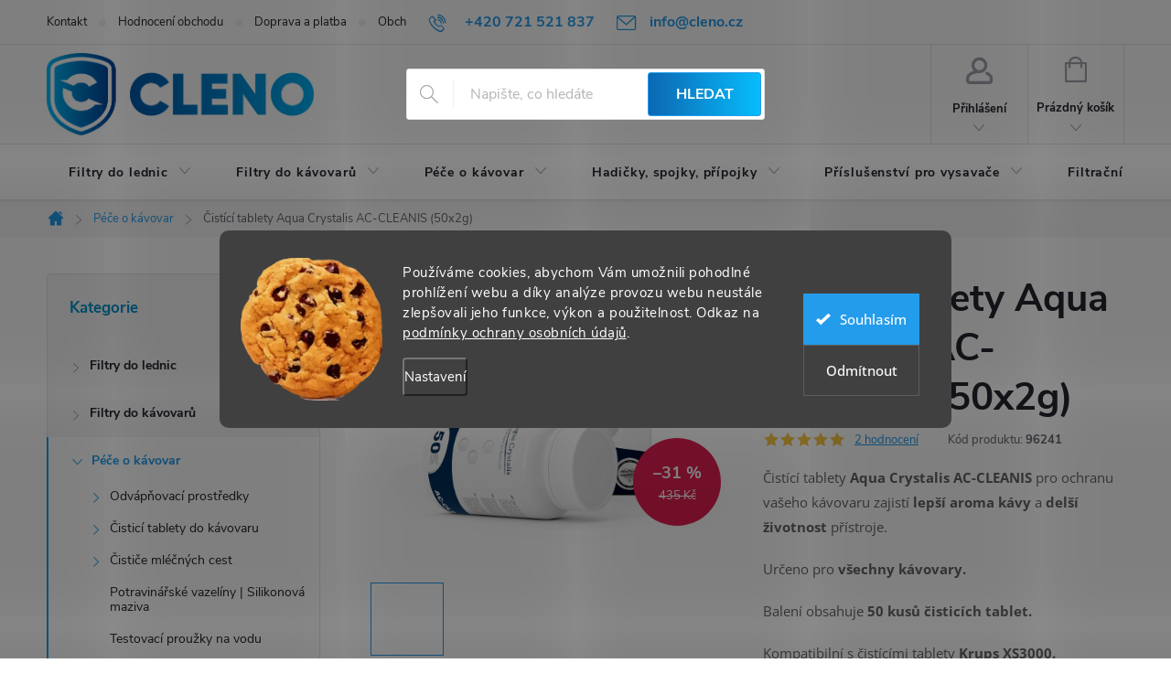

--- FILE ---
content_type: text/html; charset=utf-8
request_url: https://www.cleno.cz/pece-o-kavovar/aqua-crystalis-ac-clenis-tablety-na-cisteni-kavovaru--50x2g-/
body_size: 52462
content:
<!doctype html><html lang="cs" dir="ltr" class="header-background-light external-fonts-loaded"><head><meta charset="utf-8" /><meta name="viewport" content="width=device-width,initial-scale=1" /><title>Aqua Crystalis AC-CLEANIS čistící tablety (50x2g) | Cleno.cz</title><link rel="preconnect" href="https://cdn.myshoptet.com" /><link rel="dns-prefetch" href="https://cdn.myshoptet.com" /><link rel="preload" href="https://cdn.myshoptet.com/prj/dist/master/cms/libs/jquery/jquery-1.11.3.min.js" as="script" /><link href="https://cdn.myshoptet.com/prj/dist/master/cms/templates/frontend_templates/shared/css/font-face/open-sans.css" rel="stylesheet"><link href="https://cdn.myshoptet.com/prj/dist/master/cms/templates/frontend_templates/shared/css/font-face/exo-2.css" rel="stylesheet"><script>
dataLayer = [];
dataLayer.push({'shoptet' : {
    "pageId": 905,
    "pageType": "productDetail",
    "currency": "CZK",
    "currencyInfo": {
        "decimalSeparator": ",",
        "exchangeRate": 1,
        "priceDecimalPlaces": 0,
        "symbol": "K\u010d",
        "symbolLeft": 0,
        "thousandSeparator": " "
    },
    "language": "cs",
    "projectId": 203857,
    "product": {
        "id": 1053,
        "guid": "5c33daca-55db-11ed-8495-0cc47a6c9c84",
        "hasVariants": false,
        "codes": [
            {
                "code": 96241
            }
        ],
        "code": "96241",
        "name": "\u010cist\u00edc\u00ed tablety Aqua Crystalis AC-CLEANIS (50x2g)",
        "appendix": "",
        "weight": 0.13900000000000001,
        "manufacturer": "Aqua Crystalis",
        "manufacturerGuid": "1EF5332A3C63631E849ADA0BA3DED3EE",
        "currentCategory": "P\u0159\u00edslu\u0161enstv\u00ed ke k\u00e1vovar\u016fm",
        "currentCategoryGuid": "6d9a2bb5-3d09-11ea-beb1-002590dad85e",
        "defaultCategory": "P\u0159\u00edslu\u0161enstv\u00ed ke k\u00e1vovar\u016fm",
        "defaultCategoryGuid": "6d9a2bb5-3d09-11ea-beb1-002590dad85e",
        "currency": "CZK",
        "priceWithVat": 299
    },
    "stocks": [
        {
            "id": "ext",
            "title": "Sklad",
            "isDeliveryPoint": 0,
            "visibleOnEshop": 1
        }
    ],
    "cartInfo": {
        "id": null,
        "freeShipping": false,
        "freeShippingFrom": 1000,
        "leftToFreeGift": {
            "formattedPrice": "0 K\u010d",
            "priceLeft": 0
        },
        "freeGift": false,
        "leftToFreeShipping": {
            "priceLeft": 1000,
            "dependOnRegion": 0,
            "formattedPrice": "1 000 K\u010d"
        },
        "discountCoupon": [],
        "getNoBillingShippingPrice": {
            "withoutVat": 0,
            "vat": 0,
            "withVat": 0
        },
        "cartItems": [],
        "taxMode": "ORDINARY"
    },
    "cart": [],
    "customer": {
        "priceRatio": 1,
        "priceListId": 1,
        "groupId": null,
        "registered": false,
        "mainAccount": false
    }
}});
dataLayer.push({'cookie_consent' : {
    "marketing": "denied",
    "analytics": "denied"
}});
document.addEventListener('DOMContentLoaded', function() {
    shoptet.consent.onAccept(function(agreements) {
        if (agreements.length == 0) {
            return;
        }
        dataLayer.push({
            'cookie_consent' : {
                'marketing' : (agreements.includes(shoptet.config.cookiesConsentOptPersonalisation)
                    ? 'granted' : 'denied'),
                'analytics': (agreements.includes(shoptet.config.cookiesConsentOptAnalytics)
                    ? 'granted' : 'denied')
            },
            'event': 'cookie_consent'
        });
    });
});
</script>

<!-- Google Tag Manager -->
<script>(function(w,d,s,l,i){w[l]=w[l]||[];w[l].push({'gtm.start':
new Date().getTime(),event:'gtm.js'});var f=d.getElementsByTagName(s)[0],
j=d.createElement(s),dl=l!='dataLayer'?'&l='+l:'';j.async=true;j.src=
'https://www.googletagmanager.com/gtm.js?id='+i+dl;f.parentNode.insertBefore(j,f);
})(window,document,'script','dataLayer','GTM-PNLK6JR5');</script>
<!-- End Google Tag Manager -->

<meta property="og:type" content="website"><meta property="og:site_name" content="cleno.cz"><meta property="og:url" content="https://www.cleno.cz/pece-o-kavovar/aqua-crystalis-ac-clenis-tablety-na-cisteni-kavovaru--50x2g-/"><meta property="og:title" content="Aqua Crystalis AC-CLEANIS čistící tablety (50x2g) | Cleno.cz"><meta name="author" content="Cleno.cz"><meta name="web_author" content="Shoptet.cz"><meta name="dcterms.rightsHolder" content="www.cleno.cz"><meta name="robots" content="index,follow"><meta property="og:image" content="https://cdn.myshoptet.com/usr/www.cleno.cz/user/shop/big/1053_cistici-tablety-aqua-crystalis-ac-cleanis.jpg?647eec3e"><meta property="og:description" content="Čisticí tablety pro kávovary. Spolehlivá ochrana. Prodlužují životnost kávovaru. Ověřený obchod. ✓ Poradíme s výběrem. ✓ Skladem. ✓ Rychlé doručení. ✓"><meta name="description" content="Čisticí tablety pro kávovary. Spolehlivá ochrana. Prodlužují životnost kávovaru. Ověřený obchod. ✓ Poradíme s výběrem. ✓ Skladem. ✓ Rychlé doručení. ✓"><meta name="google-site-verification" content="BxCymm_DrTA1rr6Mt3DFwq1GRvKTtzo7eyRktCGSvik"><meta property="product:price:amount" content="299"><meta property="product:price:currency" content="CZK"><style>:root {--color-primary: #239ceb;--color-primary-h: 204;--color-primary-s: 83%;--color-primary-l: 53%;--color-primary-hover: #07BDFC;--color-primary-hover-h: 195;--color-primary-hover-s: 98%;--color-primary-hover-l: 51%;--color-secondary: #32cb00;--color-secondary-h: 105;--color-secondary-s: 100%;--color-secondary-l: 40%;--color-secondary-hover: #009901;--color-secondary-hover-h: 120;--color-secondary-hover-s: 100%;--color-secondary-hover-l: 30%;--color-tertiary: #0c67b2;--color-tertiary-h: 207;--color-tertiary-s: 87%;--color-tertiary-l: 37%;--color-tertiary-hover: #0E3E8E;--color-tertiary-hover-h: 218;--color-tertiary-hover-s: 82%;--color-tertiary-hover-l: 31%;--color-header-background: #ffffff;--template-font: "Open Sans";--template-headings-font: "Exo 2";--header-background-url: url("[data-uri]");--cookies-notice-background: #1A1937;--cookies-notice-color: #F8FAFB;--cookies-notice-button-hover: #f5f5f5;--cookies-notice-link-hover: #27263f;--templates-update-management-preview-mode-content: "Náhled aktualizací šablony je aktivní pro váš prohlížeč."}</style>
    <script>var shoptet = shoptet || {};</script>
    <script src="https://cdn.myshoptet.com/prj/dist/master/shop/dist/main-3g-header.js.05f199e7fd2450312de2.js"></script>
<!-- User include --><!-- service 776(417) html code header -->
<link type="text/css" rel="stylesheet" media="all"  href="https://cdn.myshoptet.com/usr/paxio.myshoptet.com/user/documents/blank/style.css?v1602545"/>
<link href="https://cdn.myshoptet.com/prj/dist/master/shop/dist/font-shoptet-11.css.62c94c7785ff2cea73b2.css" rel="stylesheet">
<link href="https://cdn.myshoptet.com/usr/paxio.myshoptet.com/user/documents/blank/ikony.css?v9" rel="stylesheet">
<link type="text/css" rel="stylesheet" media="screen"  href="https://cdn.myshoptet.com/usr/paxio.myshoptet.com/user/documents/blank/preklady.css?v27" />
<link rel="stylesheet" href="https://cdn.myshoptet.com/usr/paxio.myshoptet.com/user/documents/blank/Slider/slick.css" />
<link rel="stylesheet" href="https://cdn.myshoptet.com/usr/paxio.myshoptet.com/user/documents/blank/Slider/slick-theme.css?v4" />
<link rel="stylesheet" href="https://cdn.myshoptet.com/usr/paxio.myshoptet.com/user/documents/blank/Slider/slick-classic.css?v3" />

<!-- api 491(143) html code header -->
<link rel="stylesheet" href="https://cdn.myshoptet.com/usr/api2.dklab.cz/user/documents/_doplnky/doprava/203857/12/203857_12.css" type="text/css" /><style>
        :root {
            --dklab-background-color: #000000;
            --dklab-foreground-color: #FFFFFF;
            --dklab-transport-background-color: #17CAFF;
            --dklab-transport-foreground-color: #FFFFFF;
            --dklab-gift-background-color: #000000;
            --dklab-gift-foreground-color: #FFFFFF;
        }</style>
<!-- api 605(253) html code header -->
<style>
    /*.nf-v2 .message, .nf-v2 div.message {
        visibility: hidden;
    }*/
</style>
<script>
    var shoptetakNotificationsSettings={"useRoundingCorners":true,"useNotificationGradient":true,"useLongNotificationGradient":true,"darkMode":false,"notificationsActivation":true,"notificationsPosition":"bottom-left","notificationsEffect":"fade"};

    var body=document.getElementsByTagName("body")[0];
    const root = document.documentElement;

    if (shoptetakNotificationsSettings.notificationsActivation) {
        root.classList.add("nf-v2");

        if (shoptetakNotificationsSettings.useRoundingCorners) {
            root.classList.add("st-nf-rounding-corners");
        }
        if (shoptetakNotificationsSettings.useNotificationGradient) {
            root.classList.add("st-nf-notification-gradient");
        }
        if (shoptetakNotificationsSettings.useLongNotificationGradient) {
            root.classList.add("st-nf-long-gradient");
        }
        if (shoptetakNotificationsSettings.darkMode) {
            root.classList.add("st-nf-dark-mode");
        }
        if (shoptetakNotificationsSettings.notificationsPosition) {
            if (shoptetakNotificationsSettings.notificationsPosition === 'bottom-left') {
                root.classList.add("st-nf-bleft");
            }
            if (shoptetakNotificationsSettings.notificationsPosition === 'bottom-right') {
                root.classList.add("st-nf-bright");
            }
            if (shoptetakNotificationsSettings.notificationsPosition === 'top-left') {
                root.classList.add("st-nf-tleft");
            }
            if (shoptetakNotificationsSettings.notificationsPosition === 'top-right') {
                root.classList.add("st-nf-tright");
            }
        }
        if (shoptetakNotificationsSettings.notificationsEffect) {
            if (shoptetakNotificationsSettings.notificationsEffect === 'slide') {
                root.classList.add("st-nf-slide");
            }
            if (shoptetakNotificationsSettings.notificationsEffect === 'fade') {
                root.classList.add("st-nf-fade");
            }
            if (shoptetakNotificationsSettings.notificationsEffect === 'zoom') {
                root.classList.add("st-nf-zoom");
            }
        }
    }

    function init() {
        if (document.getElementsByClassName("template-04").length) {
            document.getElementsByTagName('html')[0].classList.add("nf-templ-04");
        }
    }
    /* for Mozilla/Opera9 */
    if (document.addEventListener) {
        document.addEventListener("DOMContentLoaded", init, false);
    }
    /* for Internet Explorer */
    /*@cc_on @*/
    /*@if (@_win32)
      document.write("<script id=__ie_onload defer src=javascript:void(0)><\/script>");
      var script = document.getElementById("__ie_onload");
      script.onreadystatechange = function() {
        if (this.readyState == "complete") {
          init(); // call the onload handler
        }
      };
    /*@end @*/

    /* for Safari */
    if (/WebKit/i.test(navigator.userAgent)) { // sniff
        var _timer = setInterval(function () {
            if (/loaded|complete/.test(document.readyState)) {
                init(); // call the onload handler
            }
        }, 10);
    }

    /* for other browsers */
    window.onload = init;
</script>

<!-- api 608(256) html code header -->
<link rel="stylesheet" href="https://cdn.myshoptet.com/usr/api2.dklab.cz/user/documents/_doplnky/bannery/203857/3596/203857_3596.css" type="text/css" /><style>
        :root {
            --dklab-bannery-b-hp-padding: 15px;
            --dklab-bannery-b-hp-box-padding: 0px;
            --dklab-bannery-b-hp-big-screen: 33.333%;
            --dklab-bannery-b-hp-medium-screen: 33.333%;
            --dklab-bannery-b-hp-small-screen: 33.333%;
            --dklab-bannery-b-hp-tablet-screen: 33.333%;
            --dklab-bannery-b-hp-mobile-screen: 100%;

            --dklab-bannery-i-hp-icon-color: #14AAFF;
            --dklab-bannery-i-hp-color: #717171;
            --dklab-bannery-i-hp-background: #FFFFFF;            
            
            --dklab-bannery-i-d-icon-color: #14AAFF;
            --dklab-bannery-i-d-color: #717171;
            --dklab-bannery-i-d-background: #FFFFFF;


            --dklab-bannery-i-hp-w-big-screen: 4;
            --dklab-bannery-i-hp-w-medium-screen: 4;
            --dklab-bannery-i-hp-w-small-screen: 4;
            --dklab-bannery-i-hp-w-tablet-screen: 4;
            --dklab-bannery-i-hp-w-mobile-screen: 2;
            
            --dklab-bannery-i-d-w-big-screen: 3;
            --dklab-bannery-i-d-w-medium-screen: 3;
            --dklab-bannery-i-d-w-small-screen: 3;
            --dklab-bannery-i-d-w-tablet-screen: 3;
            --dklab-bannery-i-d-w-mobile-screen: 2;

        }</style>
<!-- api 609(257) html code header -->
<link rel="stylesheet" href="https://cdn.myshoptet.com/usr/api2.dklab.cz/user/documents/_doplnky/slider/203857/2/203857_2.css" type="text/css" /><style>
        :root {
        --dklab-slider-color-arrow: #000000;
        --dklab-slider-color-hp-dot: #A4A4A4;
        --dklab-slider-color-hp-dot-active: #000000;
        --dklab-slider-color-l-dot: #A4A4A4;
        --dklab-slider-color-l-dot-active: #000000;
        --dklab-slider-color-c-dot: #FFFFFF;
        --dklab-slider-color-c-dot-active: #000000;
        --dklab-slider-color-c-arrow: #000000;
        --dklab-slider-color-d-dot: #A4A4A4;
        --dklab-slider-color-d-dot-active: #000000;

        }</style>
<!-- api 1280(896) html code header -->
<link rel="stylesheet" href="https://cdn.myshoptet.com/usr/shoptet.tomashlad.eu/user/documents/extras/cookies-addon/screen.min.css?v0008">
<script>
    var shoptetakCookiesSettings={"useRoundingCorners":true,"cookiesImgPopup":false,"cookiesSize":"large","cookiesOrientation":"horizontal","cookiesImg":true,"buttonBg":true,"showPopup":false};

    var body=document.getElementsByTagName("body")[0];

    const rootElement = document.documentElement;

    rootElement.classList.add("st-cookies-v2");

    if (shoptetakCookiesSettings.useRoundingCorners) {
        rootElement.classList.add("st-cookies-corners");
    }
    if (shoptetakCookiesSettings.cookiesImgPopup) {
        rootElement.classList.add("st-cookies-popup-img");
    }
    if (shoptetakCookiesSettings.cookiesImg) {
        rootElement.classList.add("st-cookies-img");
    }
    if (shoptetakCookiesSettings.buttonBg) {
        rootElement.classList.add("st-cookies-btn");
    }
    if (shoptetakCookiesSettings.cookiesSize) {
        if (shoptetakCookiesSettings.cookiesSize === 'thin') {
            rootElement.classList.add("st-cookies-thin");
        }
        if (shoptetakCookiesSettings.cookiesSize === 'middle') {
            rootElement.classList.add("st-cookies-middle");
        }
        if (shoptetakCookiesSettings.cookiesSize === 'large') {
            rootElement.classList.add("st-cookies-large");
        }
    }
    if (shoptetakCookiesSettings.cookiesOrientation) {
        if (shoptetakCookiesSettings.cookiesOrientation === 'vertical') {
            rootElement.classList.add("st-cookies-vertical");
        }
    }
</script>


<!-- service 605(253) html code header -->
<link rel="stylesheet" href="https://cdn.myshoptet.com/usr/shoptet.tomashlad.eu/user/documents/extras/notifications-v2/screen.min.css?v=26"/>

<!-- service 608(256) html code header -->
<link rel="stylesheet" href="https://cdn.myshoptet.com/usr/api.dklab.cz/user/documents/fontawesome/css/all.css?v=1.02" type="text/css" />
<!-- service 417(71) html code header -->
<style>
@media screen and (max-width: 767px) {
body.sticky-mobile:not(.paxio-merkur):not(.venus) .dropdown {display: none !important;}
body.sticky-mobile:not(.paxio-merkur):not(.venus) .languagesMenu{right: 98px; position: absolute;}
body.sticky-mobile:not(.paxio-merkur):not(.venus) .languagesMenu .caret{display: none !important;}
body.sticky-mobile:not(.paxio-merkur):not(.venus) .languagesMenu.open .languagesMenu__content {display: block;right: 0;left: auto;}
.template-12 #header .site-name {max-width: 40% !important;}
}
@media screen and (-ms-high-contrast: active), (-ms-high-contrast: none) {
.template-12 #header {position: fixed; width: 100%;}
.template-12 #content-wrapper.content-wrapper{padding-top: 80px;}
}
.sticky-mobile #header-image{display: none;}
@media screen and (max-width: 640px) {
.template-04.sticky-mobile #header-cart{position: fixed;top: 3px;right: 92px;}
.template-04.sticky-mobile #header-cart::before {font-size: 32px;}
.template-04.sticky-mobile #header-cart strong{display: none;}
}
@media screen and (min-width: 641px) {
.dklabGarnet #main-wrapper {overflow: visible !important;}
}
.dklabGarnet.sticky-mobile #logo img {top: 0 !important;}
@media screen and (min-width: 768px){
.top-navigation-bar .site-name {display: none;}
}
/*NOVÁ VERZE MOBILNÍ HLAVIČKY*/
@media screen and (max-width: 767px){
.scrolled-down body:not(.ordering-process):not(.search-window-visible) .top-navigation-bar {transform: none !important;}
.scrolled-down body:not(.ordering-process):not(.search-window-visible) #header .site-name {transform: none !important;}
.scrolled-down body:not(.ordering-process):not(.search-window-visible) #header .cart-count {transform: none !important;}
.scrolled-down #header {transform: none !important;}

body.template-11.mobile-header-version-1:not(.paxio-merkur):not(.venus) .top-navigation-bar .site-name{display: none !important;}
body.template-11.mobile-header-version-1:not(.paxio-merkur):not(.venus) #header .cart-count {top: -39px !important;position: absolute !important;}
.template-11.sticky-mobile.mobile-header-version-1 .responsive-tools > a[data-target="search"] {visibility: visible;}
.template-12.mobile-header-version-1 #header{position: fixed !important;}
.template-09.mobile-header-version-1.sticky-mobile .top-nav .subnav-left {visibility: visible;}
}

/*Disco*/
@media screen and (min-width: 768px){
.template-13:not(.jupiter) #header, .template-14 #header{position: sticky;top: 0;z-index: 8;}
.template-14.search-window-visible #header{z-index: 9999;}
body.navigation-hovered::before {z-index: 7;}
/*
.template-13 .top-navigation-bar{z-index: 10000;}
.template-13 .popup-widget {z-index: 10001;}
*/
.scrolled .template-13 #header, .scrolled .template-14 #header{box-shadow: 0 2px 10px rgba(0,0,0,0.1);}
.search-focused::before{z-index: 8;}
.top-navigation-bar{z-index: 9;position: relative;}
.paxio-merkur.top-navigation-menu-visible #header .search-form .form-control {z-index: 1;}
.paxio-merkur.top-navigation-menu-visible .search-form::before {z-index: 1;}
.scrolled .popup-widget.cart-widget {position: fixed;top: 68px !important;}

/* MERKUR */
.paxio-merkur.sticky-mobile.template-11 #oblibeneBtn{line-height: 70px !important;}
}


/* VENUS */
@media screen and (min-width: 768px){
.venus.sticky-mobile:not(.ordering-process) #header {position: fixed !important;width: 100%;transform: none !important;translate: none !important;box-shadow: 0 2px 10px rgba(0,0,0,0.1);visibility: visible !important;opacity: 1 !important;}
.venus.sticky-mobile:not(.ordering-process) .overall-wrapper{padding-top: 160px;}
.venus.sticky-mobile.type-index:not(.ordering-process) .overall-wrapper{padding-top: 85px;}
.venus.sticky-mobile:not(.ordering-process) #content-wrapper.content-wrapper {padding-top: 0 !important;}
}
@media screen and (max-width: 767px){
.template-14 .top-navigation-bar > .site-name{display: none !important;}
.template-14 #header .header-top .header-top-wrapper .site-name{margin: 0;}
}
/* JUPITER */
@media screen and (max-width: 767px){
.scrolled-down body.jupiter:not(.ordering-process):not(.search-window-visible) #header .site-name {-webkit-transform: translateX(-50%) !important;transform: translateX(-50%) !important;}
}
@media screen and (min-width: 768px){
.jupiter.sticky-header #header::after{display: none;}
.jupiter.sticky-header #header{position: fixed; top: 0; width: 100%;z-index: 99;}
.jupiter.sticky-header.ordering-process #header{position: relative;}
.jupiter.sticky-header .overall-wrapper{padding-top: 182px;}
.jupiter.sticky-header.ordering-process .overall-wrapper{padding-top: 0;}
.jupiter.sticky-header #header .header-top {height: 80px;}
}
</style>
<!-- service 1275(892) html code header -->
<link rel="stylesheet" href="https://cdn.myshoptet.com/usr/apollo.jakubtursky.sk/user/documents/assets/kategorie/main.css?v=15">
<!-- service 609(257) html code header -->
<link rel="stylesheet" href="https://cdn.myshoptet.com/usr/api2.dklab.cz/user/documents/css/swiper-bundle.min.css?v=1" />
<!--
<link rel="stylesheet" href="https://cdn.myshoptet.com/usr/api.dklab.cz/user/documents/_doplnky/lightslider/dist/css/lightslider.css?v=5" />
<link rel="stylesheet" href="https://cdn.myshoptet.com/usr/api.dklab.cz/user/documents/_doplnky/sliderplus/src/style.css?v=66" type="text/css" />
<link rel="stylesheet" href="https://cdn.myshoptet.com/usr/api.dklab.cz/user/documents/_doplnky/sliderplus/src/style_fix.css?v=38" type="text/css" />
<style type="text/css">
.dklabSliderplusCarousel.dklabSliderplus-moderni-tmavy .extended-banner-link:hover, .dklabSliderplusCarousel.dklabSliderplus-moderni-svetly .extended-banner-link:hover,
.dklabSliderplusCarousel.dklabSliderplus-box-tmavy .extended-banner-link, .dklabSliderplusCarousel.dklabSliderplus-box-svetly .extended-banner-link{
  background: #239ceb;
}
</style>
-->

<!-- service 654(301) html code header -->
<!-- Prefetch Pobo Page Builder CDN  -->
<link rel="dns-prefetch" href="https://image.pobo.cz">
<link href="https://cdnjs.cloudflare.com/ajax/libs/lightgallery/2.7.2/css/lightgallery.min.css" rel="stylesheet">
<link href="https://cdnjs.cloudflare.com/ajax/libs/lightgallery/2.7.2/css/lg-thumbnail.min.css" rel="stylesheet">


<!-- © Pobo Page Builder  -->
<script>
 	  window.addEventListener("DOMContentLoaded", function () {
		  var po = document.createElement("script");
		  po.type = "text/javascript";
		  po.async = true;
		  po.dataset.url = "https://www.pobo.cz";
			po.dataset.cdn = "https://image.pobo.space";
      po.dataset.tier = "standard";
      po.fetchpriority = "high";
      po.dataset.key = btoa(window.location.host);
		  po.id = "pobo-asset-url";
      po.platform = "shoptet";
      po.synergy = false;
		  po.src = "https://image.pobo.space/assets/editor.js?v=6";

		  var s = document.getElementsByTagName("script")[0];
		  s.parentNode.insertBefore(po, s);
	  });
</script>





<!-- service 1280(896) html code header -->
<style>
.st-cookies-v2.st-cookies-btn .shoptak-carbon .siteCookies .siteCookies__form .siteCookies__buttonWrap button[value=all] {
margin-left: 10px;
}
@media (max-width: 768px) {
.st-cookies-v2.st-cookies-btn .shoptak-carbon .siteCookies .siteCookies__form .siteCookies__buttonWrap button[value=all] {
margin-left: 0px;
}
.st-cookies-v2 .shoptak-carbon .siteCookies.siteCookies--dark .siteCookies__form .siteCookies__buttonWrap button[value=reject] {
margin: 0 10px;
}
}
@media only screen and (max-width: 768px) {
 .st-cookies-v2 .siteCookies .siteCookies__form .siteCookies__buttonWrap .js-cookies-settings[value=all], .st-cookies-v2 .siteCookies .siteCookies__form .siteCookies__buttonWrap button[value=all] {   
  margin: 0 auto 10px auto;
 }
 .st-cookies-v2 .siteCookies.siteCookies--center {
  bottom: unset;
  top: 50%;
  transform: translate(-50%, -50%);
  width: 90%;
 }
}
</style>
<!-- service 1673(1258) html code header -->
<link 
rel="stylesheet" 
href="https://cdn.myshoptet.com/usr/dmartini.myshoptet.com/user/documents/upload/dmartini/product_rating/product_rating.min.css?80"
data-author="Dominik Martini" 
data-author-web="dmartini.cz">
<!-- service 1714(1298) html code header -->
<link 
rel="stylesheet" 
href="https://cdn.myshoptet.com/usr/dmartini.myshoptet.com/user/documents/upload/dmartini/blog_products/blog_products.min.css?140"
data-author="Dominik Martini" 
data-author-web="dmartini.cz">
<!-- service 2065(1618) html code header -->
<link rel="stylesheet" href="https://cdn.myshoptet.com/addons/dominikmartini/blog_plus/styles.header.min.css?aedfac0413bd4080d78f101490c6910314848f14">
<!-- project html code header -->
<script src="https://analytics.ahrefs.com/analytics.js" data-key="SAd4xJfsZY8zhrqhlVRnpw" async></script> 
<link rel="apple-touch-icon" sizes="180x180" href="/user/documents/apple-touch-icon.png">
<link rel="icon" type="image/png" sizes="32x32" href="/user/documents/favicon-32x32.png">
<link rel="icon" type="image/png" sizes="16x16" href="/user/documents/favicon-16x16.png">
<link rel="manifest" href="/user/documents/site.webmanifest">
<link rel="mask-icon" href="/user/documents/safari-pinned-tab.svg" color="#0c67b2">
<link rel="shortcut icon" href="/user/documents/favicon.ico">
<meta name="msapplication-TileColor" content="#0c67b2">
<meta name="msapplication-config" content="/user/documents/browserconfig.xml">
<meta name="seznam-wmt" content="CQFpD5UQVlaESvDMND4cjMM37znPwgUM" />
<meta name="theme-color" content="#0c67b2">
<style>
@media screen and (max-width: 767px){
body:not(.ordering-process) .top-navigation-bar {position: sticky !important;}
}
#content .p-detail {
      display: flex;
      flex-direction: column;
}
#content .p-detail .products-related-header {
      order: 30;
}
#content .p-detail .products-related.products-additional {
      order: 31;
}
#content .p-detail .browse-p {
      order: 32;
}
.msg-success{
display: none !important;
}
.extended-description { width: 100%; } @media screen and (min-width: 600px)
      display: none !important;
}
#content .basic-description {
      padding-left: 0px !important;
}
.shp-tabs-row a[href$="#parameters"] {
      display: yes !important;

}
.top-category-addon .menu-content>div>div>a{
	line-height: 1.4;
}
.type-category #content {
      display: flex;
      flex-direction: column;
}
.type-category #content h1 {
      order: -2;
}
.type-category #content .category-perex {
      order: -1;
}
.product .btn.add-to-cart-button{
border-radius: 3px;
}
.next-step .btn.next-step-forward{
border-radius: 3px;
}
.extra.step .btn-conversion{
border-radius: 3px;
}
.flag.flag-action {
     border-radius: 3px;
}
.flag.flag-custom1 {
     border-radius: 3px;
}
.flag.flag-new {
     border-radius: 3px;
}
.flag.flag-sale {
     border-radius: 3px;
}
.flag.flag-tip {
     border-radius: 3px;
}
.flag.flag-custom2 {
     border-radius: 3px;
}
.flag.flag-custom3 {
     border-radius: 3px;
}
.flag
{
     line-height: 8px;
}
#productsAlternative:before {
      font-size: 140%;
      margin-top: 30px;
      display: block;
      }
.add-to-cart .add-to-cart-button{
border-radius: 3px;
}
.p-tools .btn-primary{
border-radius: 3px;
}
.cart-related-button .btn.btn-sm.btn-conversion.add-to-cart-button{
border-radius: 2px;
}
#signature .vam{
display: none !important;
}
.newsletter{
border-radius: 10px;
}
#signature .title{
display: none !important;
}
.topic.active {
      font-size: 113%;
      font-weight: bold;
}
.topic {
      font-size: 110%;
}
.btn.btn-default{
border-radius: 2px;
}
.carousel-inner>.item>img, .carousel-inner>.item>a>img{
border-radius: 10px;
}
.carousel-control.left, .carousel-control.right{
border-radius: 5px;
}
.discount-coupon:not(.uplatneno) form {display: block;margin-top: 0;}
.kupon-odkaz{
display: none;
}
.multiple-columns-body .extended-description{
      width: 150%;
}
.produkt-kat{
display: none;
}
@media screen and (max-width: 640px) {
.multiple-columns-body .extended-description {max-width: 100%;}
}
#productsAlternative:before {
content:'Alternativní náhrady';
}
.extended-description {
padding-top: 56px;
}
.products-block.products-additional{
border-radius: 10px;
}
.type-index .products > div{
border-radius: 10px;
}
.slick-prev, .slick-next{
border-radius: 3px;
}
.top-navigation-bar-menu
{
text-align: center;
}
.radio-wrapper{
border-radius: 5px;
}
.form-control{
border-radius: 3px;
}
.compact-form .btn{
border-radius: 3px;
}
ol.cart-header li a span::before, ol.cart-header li strong span::before{
border-radius: 400px;
}
.navigation-in > ul > li > a{
border-radius: 5px;
}
.products-block{
border-radius: 10px;
}
.products-block.products .product{
border-radius: 10px;
}
.sidebar-inner>div{
border-radius: 5px;
}
#ratingWrapper{
border-radius: 10px;
}
.add-comment .btn{
border-radius: 3px;
}
#productDiscussion > .add-comment{
border-radius: 10px;
}
.subcategories li a{
border-radius: 10px;
}
#dklabLogaSliderContent .lSSlideOuter{
border-radius: 20px;
box-shadow: 0px 0px 5px rgba(0,0,0,0.2)
}
@media screen and (min-width: 1200px){
.top-navigation-bar .project-email {display: inline-block;font-size: 16px;font-weight: bold;margin-left: 24px;color: var(--color-primary);} 
a.project-email::before {content: '\e910';font-size: 16px;} 
} 
@media screen and (min-width: 360px) and (max-width: 767px){
.top-navigation-contacts{display: block !important;}
.top-navigation-contacts .project-phone{display: none !important;}
.top-navigation-contacts .project-email{display: block !important;position: absolute;right: 164px;top: 15px;color: #A3A3AF;}
a.project-email::before {content: '\e910';}
.top-navigation-contacts .project-email span{display: none;}
}
.newsletter{
Background: linear-gradient(90deg, rgba(12,103,178,1) 0%,rgba(7,189,252,1) 100%);
}
.top-category-addon .h4.homepage-group-title {
display: none;
}
.js-top-category-addon .h4.homepage-group-title {
    display: block;
    opacity: 1;
}
.js-top-category-addon .menu-level-2 {
     display: flex;
}

.js-top-category-addon .submenu-arrow{
	display: none;
}
.top-category-addon .menu-content{
	border-radius: 10px;
}
.top-category-addon .menu-content{
box-shadow: 0px 0px 5px rgba(0,0,0,0.2)
 }
.benefitBanner.position--benefit{
order: -1;
 }
#header .site-name a img{
max-height: 90px;
}
#header .search-form .btn{
Background: linear-gradient(90deg, rgba(12,103,178,1) 0%,rgba(7,189,252,1) 100%);
}
#dklabDopravaBanner.type4{
Background: linear-gradient(90deg, rgba(12,103,178,1) 0%,rgba(7,189,252,1) 100%);
}
.footer-rows .site-name a img{
 margin-top: 45px;
 }
 #category-filter-hover .filter-section:first-child{
display: none;
}
.discount-coupon:not(.uplatneno) form .btn{
Background: linear-gradient(90deg, rgba(12,103,178,1) 0%,rgba(7,189,252,1) 100%);
border-radius: 5px;
}
.empty-cart-boxes ul li a {
 border-radius: 5px;
 }
 .cart-content.checkout-box-wrapper, .cart-content.summary-wrapper, .checkout-box {
 border-radius: 5px;
 }
 #checkoutSidebar .order-summary-inner {
 border-radius: 5px;
 }
 h2, .h2{
 font-size: 31px;
 color:#0090c9
 }
.news-item .text .title {
 font-size: 24px;
 }
 h3, .h3{
 font-size: 28px;
 color:#0090c9
 }
 h4, .h4{
 font-size: 19px;
 color:#0090c9
 }
  .news-item .text .description{
display: none;
}
.dklab-delivery-box.transport{
Background: linear-gradient(90deg, rgba(12,103,178,1) 0%,rgba(7,189,252,1) 100%);
}
.welcome h1
{
display: none;
}
.carousel-control.left, .carousel-control.right{
opacity: 0.3;
}
h4.homepage-group-title, .h4.homepage-group-title{
 font-size: 32px;
 }
 .pagination>a, .pagination-top>a, .pagination>strong, .pagination-top>strong{
	border-radius: 10px;
}
#content .btn.unveil-button, #footer .btn.unveil-button{
	border-radius: 10px;
}
.empty-cart-hover{
	border-radius: 10px;
}
.cart-widget .popup-widget-inner.full+.cart-widget-button{
	border-radius: 10px;
}
.sidebar h4, .sidebar
 .h4{
 font-size: 17px;
 }
#productsAlternative:before{
 font-size: 28px;
 color:#0090c9
 }
#content .vote-wrap{
	border-radius: 10px;
  box-shadow: 0 2px 6px rgba(0, 0, 0, 0.1)
}
.dklabSliderplusCarousel.hasMobileArrows .carousel-control{
    opacity: 40%;
        display: none;
}
.dklabSliderplusCarousel.hasDesktopIndicators .carousel-indicators{
margin-bottom: -20px;
opacity: 40%;
    display: none;
}
@media only screen and (max-width: 767px) {
  .dklabSliderplusCarousel.hasDesktopIndicators .carousel-indicators {
    margin-bottom: -10px;
    opacity: 0.4; 
  }
   .welcome:before, .welcome:after{
display: none;
}
</style>

<!-- /User include --><link rel="canonical" href="https://www.cleno.cz/pece-o-kavovar/aqua-crystalis-ac-clenis-tablety-na-cisteni-kavovaru--50x2g-/" />    <script>
        var _hwq = _hwq || [];
        _hwq.push(['setKey', '3341BE9A0A411E617EE5E07D08B56EFE']);
        _hwq.push(['setTopPos', '350']);
        _hwq.push(['showWidget', '21']);
        (function() {
            var ho = document.createElement('script');
            ho.src = 'https://cz.im9.cz/direct/i/gjs.php?n=wdgt&sak=3341BE9A0A411E617EE5E07D08B56EFE';
            var s = document.getElementsByTagName('script')[0]; s.parentNode.insertBefore(ho, s);
        })();
    </script>
<script>!function(){var t={9196:function(){!function(){var t=/\[object (Boolean|Number|String|Function|Array|Date|RegExp)\]/;function r(r){return null==r?String(r):(r=t.exec(Object.prototype.toString.call(Object(r))))?r[1].toLowerCase():"object"}function n(t,r){return Object.prototype.hasOwnProperty.call(Object(t),r)}function e(t){if(!t||"object"!=r(t)||t.nodeType||t==t.window)return!1;try{if(t.constructor&&!n(t,"constructor")&&!n(t.constructor.prototype,"isPrototypeOf"))return!1}catch(t){return!1}for(var e in t);return void 0===e||n(t,e)}function o(t,r,n){this.b=t,this.f=r||function(){},this.d=!1,this.a={},this.c=[],this.e=function(t){return{set:function(r,n){u(c(r,n),t.a)},get:function(r){return t.get(r)}}}(this),i(this,t,!n);var e=t.push,o=this;t.push=function(){var r=[].slice.call(arguments,0),n=e.apply(t,r);return i(o,r),n}}function i(t,n,o){for(t.c.push.apply(t.c,n);!1===t.d&&0<t.c.length;){if("array"==r(n=t.c.shift()))t:{var i=n,a=t.a;if("string"==r(i[0])){for(var f=i[0].split("."),s=f.pop(),p=(i=i.slice(1),0);p<f.length;p++){if(void 0===a[f[p]])break t;a=a[f[p]]}try{a[s].apply(a,i)}catch(t){}}}else if("function"==typeof n)try{n.call(t.e)}catch(t){}else{if(!e(n))continue;for(var l in n)u(c(l,n[l]),t.a)}o||(t.d=!0,t.f(t.a,n),t.d=!1)}}function c(t,r){for(var n={},e=n,o=t.split("."),i=0;i<o.length-1;i++)e=e[o[i]]={};return e[o[o.length-1]]=r,n}function u(t,o){for(var i in t)if(n(t,i)){var c=t[i];"array"==r(c)?("array"==r(o[i])||(o[i]=[]),u(c,o[i])):e(c)?(e(o[i])||(o[i]={}),u(c,o[i])):o[i]=c}}window.DataLayerHelper=o,o.prototype.get=function(t){var r=this.a;t=t.split(".");for(var n=0;n<t.length;n++){if(void 0===r[t[n]])return;r=r[t[n]]}return r},o.prototype.flatten=function(){this.b.splice(0,this.b.length),this.b[0]={},u(this.a,this.b[0])}}()}},r={};function n(e){var o=r[e];if(void 0!==o)return o.exports;var i=r[e]={exports:{}};return t[e](i,i.exports,n),i.exports}n.n=function(t){var r=t&&t.__esModule?function(){return t.default}:function(){return t};return n.d(r,{a:r}),r},n.d=function(t,r){for(var e in r)n.o(r,e)&&!n.o(t,e)&&Object.defineProperty(t,e,{enumerable:!0,get:r[e]})},n.o=function(t,r){return Object.prototype.hasOwnProperty.call(t,r)},function(){"use strict";n(9196)}()}();</script><style>/* custom background */@media (min-width: 992px) {body {background-position: top center;background-repeat: no-repeat;background-attachment: scroll;background-image: url('https://cdn.myshoptet.com/usr/www.cleno.cz/user/frontend_backgrounds/clenak-main-3.jpg');}}</style>    <!-- Global site tag (gtag.js) - Google Analytics -->
    <script async src="https://www.googletagmanager.com/gtag/js?id=G-K430FG2DY4"></script>
    <script>
        
        window.dataLayer = window.dataLayer || [];
        function gtag(){dataLayer.push(arguments);}
        

                    console.debug('default consent data');

            gtag('consent', 'default', {"ad_storage":"denied","analytics_storage":"denied","ad_user_data":"denied","ad_personalization":"denied","wait_for_update":500});
            dataLayer.push({
                'event': 'default_consent'
            });
        
        gtag('js', new Date());

        
                gtag('config', 'G-K430FG2DY4', {"groups":"GA4","send_page_view":false,"content_group":"productDetail","currency":"CZK","page_language":"cs"});
        
                gtag('config', 'AW-1068463211', {"allow_enhanced_conversions":true});
        
        
        
        
        
                    gtag('event', 'page_view', {"send_to":"GA4","page_language":"cs","content_group":"productDetail","currency":"CZK"});
        
                gtag('set', 'currency', 'CZK');

        gtag('event', 'view_item', {
            "send_to": "UA",
            "items": [
                {
                    "id": "96241",
                    "name": "\u010cist\u00edc\u00ed tablety Aqua Crystalis AC-CLEANIS (50x2g)",
                    "category": "P\u0159\u00edslu\u0161enstv\u00ed ke k\u00e1vovar\u016fm",
                                        "brand": "Aqua Crystalis",
                                                            "price": 247
                }
            ]
        });
        
        
        
        
        
                    gtag('event', 'view_item', {"send_to":"GA4","page_language":"cs","content_group":"productDetail","value":247,"currency":"CZK","items":[{"item_id":"96241","item_name":"\u010cist\u00edc\u00ed tablety Aqua Crystalis AC-CLEANIS (50x2g)","item_brand":"Aqua Crystalis","item_category":"P\u0159\u00edslu\u0161enstv\u00ed ke k\u00e1vovar\u016fm","price":247,"quantity":1,"index":0}]});
        
        
        
        
        
        
        
        document.addEventListener('DOMContentLoaded', function() {
            if (typeof shoptet.tracking !== 'undefined') {
                for (var id in shoptet.tracking.bannersList) {
                    gtag('event', 'view_promotion', {
                        "send_to": "UA",
                        "promotions": [
                            {
                                "id": shoptet.tracking.bannersList[id].id,
                                "name": shoptet.tracking.bannersList[id].name,
                                "position": shoptet.tracking.bannersList[id].position
                            }
                        ]
                    });
                }
            }

            shoptet.consent.onAccept(function(agreements) {
                if (agreements.length !== 0) {
                    console.debug('gtag consent accept');
                    var gtagConsentPayload =  {
                        'ad_storage': agreements.includes(shoptet.config.cookiesConsentOptPersonalisation)
                            ? 'granted' : 'denied',
                        'analytics_storage': agreements.includes(shoptet.config.cookiesConsentOptAnalytics)
                            ? 'granted' : 'denied',
                                                                                                'ad_user_data': agreements.includes(shoptet.config.cookiesConsentOptPersonalisation)
                            ? 'granted' : 'denied',
                        'ad_personalization': agreements.includes(shoptet.config.cookiesConsentOptPersonalisation)
                            ? 'granted' : 'denied',
                        };
                    console.debug('update consent data', gtagConsentPayload);
                    gtag('consent', 'update', gtagConsentPayload);
                    dataLayer.push(
                        { 'event': 'update_consent' }
                    );
                }
            });
        });
    </script>
<!-- Start Srovname.cz Pixel -->
<script type="text/plain" data-cookiecategory="analytics">
    !(function (e, n, t, a, s, o, r) {
        e[a] ||
        (((s = e[a] = function () {
            s.process ? s.process.apply(s, arguments) : s.queue.push(arguments);
        }).queue = []),
            ((o = n.createElement(t)).async = 1),
            (o.src = "https://tracking.srovname.cz/srovnamepixel.js"),
            (o.dataset.srv9 = "1"),
            (r = n.getElementsByTagName(t)[0]).parentNode.insertBefore(o, r));
    })(window, document, "script", "srovname");
    srovname("init", "db42736e094a95ea123e2f3869a83dfc");
</script>
<!-- End Srovname.cz Pixel -->
<script>
    (function(t, r, a, c, k, i, n, g) { t['ROIDataObject'] = k;
    t[k]=t[k]||function(){ (t[k].q=t[k].q||[]).push(arguments) },t[k].c=i;n=r.createElement(a),
    g=r.getElementsByTagName(a)[0];n.async=1;n.src=c;g.parentNode.insertBefore(n,g)
    })(window, document, 'script', '//www.heureka.cz/ocm/sdk.js?source=shoptet&version=2&page=product_detail', 'heureka', 'cz');

    heureka('set_user_consent', 0);
</script>
</head><body class="desktop id-905 in-pece-o-kavovar template-11 type-product type-detail multiple-columns-body columns-3 blank-mode blank-mode-css ums_forms_redesign--off ums_a11y_category_page--on ums_discussion_rating_forms--off ums_flags_display_unification--on ums_a11y_login--off mobile-header-version-0">
        <div id="fb-root"></div>
        <script>
            window.fbAsyncInit = function() {
                FB.init({
//                    appId            : 'your-app-id',
                    autoLogAppEvents : true,
                    xfbml            : true,
                    version          : 'v19.0'
                });
            };
        </script>
        <script async defer crossorigin="anonymous" src="https://connect.facebook.net/cs_CZ/sdk.js"></script>
<!-- Google Tag Manager (noscript) -->
<noscript><iframe src="https://www.googletagmanager.com/ns.html?id=GTM-PNLK6JR5"
height="0" width="0" style="display:none;visibility:hidden"></iframe></noscript>
<!-- End Google Tag Manager (noscript) -->

    <div class="siteCookies siteCookies--center siteCookies--dark js-siteCookies" role="dialog" data-testid="cookiesPopup" data-nosnippet>
        <div class="siteCookies__form">
            <div class="siteCookies__content">
                <div class="siteCookies__text">
                    Používáme cookies, abychom Vám umožnili pohodlné prohlížení webu a díky analýze provozu webu neustále zlepšovali jeho funkce, výkon a použitelnost. <span>Odkaz na <a href="/podminky-ochrany-osobnich-udaju/">podmínky ochrany osobních údajů</a>.</span>
                </div>
                <p class="siteCookies__links">
                    <button class="siteCookies__link js-cookies-settings" aria-label="Nastavení cookies" data-testid="cookiesSettings">Nastavení</button>
                </p>
            </div>
            <div class="siteCookies__buttonWrap">
                                    <button class="siteCookies__button js-cookiesConsentSubmit" value="reject" aria-label="Odmítnout cookies" data-testid="buttonCookiesReject">Odmítnout</button>
                                <button class="siteCookies__button js-cookiesConsentSubmit" value="all" aria-label="Přijmout cookies" data-testid="buttonCookiesAccept">Souhlasím</button>
            </div>
        </div>
        <script>
            document.addEventListener("DOMContentLoaded", () => {
                const siteCookies = document.querySelector('.js-siteCookies');
                document.addEventListener("scroll", shoptet.common.throttle(() => {
                    const st = document.documentElement.scrollTop;
                    if (st > 1) {
                        siteCookies.classList.add('siteCookies--scrolled');
                    } else {
                        siteCookies.classList.remove('siteCookies--scrolled');
                    }
                }, 100));
            });
        </script>
    </div>
<a href="#content" class="skip-link sr-only">Přejít na obsah</a><div class="overall-wrapper"><div class="user-action"><div class="container"><div class="user-action-in"><div class="user-action-login popup-widget login-widget"><div class="popup-widget-inner"><h2 id="loginHeading">Přihlášení k vašemu účtu</h2><div id="customerLogin"><form action="/action/Customer/Login/" method="post" id="formLoginIncluded" class="csrf-enabled formLogin" data-testid="formLogin"><input type="hidden" name="referer" value="" /><div class="form-group"><div class="input-wrapper email js-validated-element-wrapper no-label"><input type="email" name="email" class="form-control" autofocus placeholder="E-mailová adresa (např. jan@novak.cz)" data-testid="inputEmail" autocomplete="email" required /></div></div><div class="form-group"><div class="input-wrapper password js-validated-element-wrapper no-label"><input type="password" name="password" class="form-control" placeholder="Heslo" data-testid="inputPassword" autocomplete="current-password" required /><span class="no-display">Nemůžete vyplnit toto pole</span><input type="text" name="surname" value="" class="no-display" /></div></div><div class="form-group"><div class="login-wrapper"><button type="submit" class="btn btn-secondary btn-text btn-login" data-testid="buttonSubmit">Přihlásit se</button><div class="password-helper"><a href="/registrace/" data-testid="signup" rel="nofollow">Nová registrace</a><a href="/klient/zapomenute-heslo/" rel="nofollow">Zapomenuté heslo</a></div></div></div><div class="social-login-buttons"><div class="social-login-buttons-divider"><span>nebo</span></div><div class="form-group"><a href="/action/Social/login/?provider=Facebook" class="login-btn facebook" rel="nofollow"><span class="login-facebook-icon"></span><strong>Přihlásit se přes Facebook</strong></a></div><div class="form-group"><a href="/action/Social/login/?provider=Google" class="login-btn google" rel="nofollow"><span class="login-google-icon"></span><strong>Přihlásit se přes Google</strong></a></div><div class="form-group"><a href="/action/Social/login/?provider=Seznam" class="login-btn seznam" rel="nofollow"><span class="login-seznam-icon"></span><strong>Přihlásit se přes Seznam</strong></a></div></div></form>
</div></div></div>
    <div id="cart-widget" class="user-action-cart popup-widget cart-widget loader-wrapper" data-testid="popupCartWidget" role="dialog" aria-hidden="true"><div class="popup-widget-inner cart-widget-inner place-cart-here"><div class="loader-overlay"><div class="loader"></div></div></div><div class="cart-widget-button"><a href="/kosik/" class="btn btn-conversion" id="continue-order-button" rel="nofollow" data-testid="buttonNextStep">Pokračovat do košíku</a></div></div></div>
</div></div><div class="top-navigation-bar" data-testid="topNavigationBar">

    <div class="container">

        <div class="top-navigation-contacts">
            <strong>Zákaznická podpora:</strong><a href="tel:+420721521837" class="project-phone" aria-label="Zavolat na +420721521837" data-testid="contactboxPhone"><span>+420 721 521 837</span></a><a href="mailto:info@cleno.cz" class="project-email" data-testid="contactboxEmail"><span>info@cleno.cz</span></a>        </div>

                            <div class="top-navigation-menu">
                <div class="top-navigation-menu-trigger"></div>
                <ul class="top-navigation-bar-menu">
                                            <li class="top-navigation-menu-item-29">
                            <a href="/kontakty/">Kontakt</a>
                        </li>
                                            <li class="top-navigation-menu-item--51">
                            <a href="/hodnoceni-obchodu/">Hodnocení obchodu</a>
                        </li>
                                            <li class="top-navigation-menu-item-846">
                            <a href="/doprava-platba-filtrydochladnicek-/">Doprava a platba</a>
                        </li>
                                            <li class="top-navigation-menu-item-39">
                            <a href="/obchodni-podminky/">Obchodní podmínky</a>
                        </li>
                                            <li class="top-navigation-menu-item-1131">
                            <a href="/vraceni-a-reklamace-zbozi/">Reklamace a vrácení zboží</a>
                        </li>
                                            <li class="top-navigation-menu-item-950">
                            <a href="/podminky-ochrany-osobnich-udaju/">Podmínky ochrany osobních údajů</a>
                        </li>
                                            <li class="top-navigation-menu-item-1424">
                            <a href="/velkoobchodni-prodej/">B2B | Velkoobchodní prodej</a>
                        </li>
                                            <li class="top-navigation-menu-item-1466">
                            <a href="/vernostni-program/">Věrnostní program</a>
                        </li>
                                            <li class="top-navigation-menu-item-817">
                            <a href="/navody/">Návody </a>
                        </li>
                                            <li class="top-navigation-menu-item-1636">
                            <a href="/blog/">Blog</a>
                        </li>
                                    </ul>
                <ul class="top-navigation-bar-menu-helper"></ul>
            </div>
        
        <div class="top-navigation-tools">
            <div class="responsive-tools">
                <a href="#" class="toggle-window" data-target="search" aria-label="Hledat" data-testid="linkSearchIcon"></a>
                                                            <a href="#" class="toggle-window" data-target="login"></a>
                                                    <a href="#" class="toggle-window" data-target="navigation" aria-label="Menu" data-testid="hamburgerMenu"></a>
            </div>
                        <a href="/login/?backTo=%2Fpece-o-kavovar%2Faqua-crystalis-ac-clenis-tablety-na-cisteni-kavovaru--50x2g-%2F" class="top-nav-button top-nav-button-login primary login toggle-window" data-target="login" data-testid="signin" rel="nofollow"><span>Přihlášení</span></a>        </div>

    </div>

</div>
<header id="header"><div class="container navigation-wrapper">
    <div class="header-top">
        <div class="site-name-wrapper">
            <div class="site-name"><a href="/" data-testid="linkWebsiteLogo"><img src="https://cdn.myshoptet.com/usr/www.cleno.cz/user/logos/cleno-color.png" alt="Cleno.cz" fetchpriority="low" /></a></div>        </div>
        <div class="search" itemscope itemtype="https://schema.org/WebSite">
            <meta itemprop="headline" content="Příslušenství ke kávovarům"/><meta itemprop="url" content="https://www.cleno.cz"/><meta itemprop="text" content="Čisticí tablety pro kávovary. Spolehlivá ochrana. Prodlužují životnost kávovaru. Ověřený obchod. ✓ Poradíme s výběrem. ✓ Skladem. ✓ Rychlé doručení. ✓"/>            <form action="/action/ProductSearch/prepareString/" method="post"
    id="formSearchForm" class="search-form compact-form js-search-main"
    itemprop="potentialAction" itemscope itemtype="https://schema.org/SearchAction" data-testid="searchForm">
    <fieldset>
        <meta itemprop="target"
            content="https://www.cleno.cz/vyhledavani/?string={string}"/>
        <input type="hidden" name="language" value="cs"/>
        
            
<input
    type="search"
    name="string"
        class="query-input form-control search-input js-search-input"
    placeholder="Napište, co hledáte"
    autocomplete="off"
    required
    itemprop="query-input"
    aria-label="Vyhledávání"
    data-testid="searchInput"
>
            <button type="submit" class="btn btn-default" data-testid="searchBtn">Hledat</button>
        
    </fieldset>
</form>
        </div>
        <div class="navigation-buttons">
                
    <a href="/kosik/" class="btn btn-icon toggle-window cart-count" data-target="cart" data-hover="true" data-redirect="true" data-testid="headerCart" rel="nofollow" aria-haspopup="dialog" aria-expanded="false" aria-controls="cart-widget">
        
                <span class="sr-only">Nákupní košík</span>
        
            <span class="cart-price visible-lg-inline-block" data-testid="headerCartPrice">
                                    Prázdný košík                            </span>
        
    
            </a>
        </div>
    </div>
    <nav id="navigation" aria-label="Hlavní menu" data-collapsible="true"><div class="navigation-in menu"><ul class="menu-level-1" role="menubar" data-testid="headerMenuItems"><li class="menu-item-700 ext" role="none"><a href="/filtry-do-lednic/" data-testid="headerMenuItem" role="menuitem" aria-haspopup="true" aria-expanded="false"><b>Filtry do lednic</b><span class="submenu-arrow"></span></a><ul class="menu-level-2" aria-label="Filtry do lednic" tabindex="-1" role="menu"><li class="menu-item-697 has-third-level" role="none"><a href="/vodni-filtry-do-lednicek-samsung/" class="menu-image" data-testid="headerMenuItem" tabindex="-1" aria-hidden="true"><img src="data:image/svg+xml,%3Csvg%20width%3D%22140%22%20height%3D%22100%22%20xmlns%3D%22http%3A%2F%2Fwww.w3.org%2F2000%2Fsvg%22%3E%3C%2Fsvg%3E" alt="" aria-hidden="true" width="140" height="100"  data-src="https://cdn.myshoptet.com/usr/www.cleno.cz/user/categories/thumb/sams.png" fetchpriority="low" /></a><div><a href="/vodni-filtry-do-lednicek-samsung/" data-testid="headerMenuItem" role="menuitem"><span>SAMSUNG</span></a>
                                                    <ul class="menu-level-3" role="menu">
                                                                    <li class="menu-item-745" role="none">
                                        <a href="/uvnitr-lednice/" data-testid="headerMenuItem" role="menuitem">
                                            Vnitřní filtry pro lednice Samsung</a>,                                    </li>
                                                                    <li class="menu-item-748" role="none">
                                        <a href="/na-hadicce/" data-testid="headerMenuItem" role="menuitem">
                                            Vnější filtry pro lednice Samsung</a>                                    </li>
                                                            </ul>
                        </div></li><li class="menu-item-718 has-third-level" role="none"><a href="/vodni-filtry-do-lednicek-lg/" class="menu-image" data-testid="headerMenuItem" tabindex="-1" aria-hidden="true"><img src="data:image/svg+xml,%3Csvg%20width%3D%22140%22%20height%3D%22100%22%20xmlns%3D%22http%3A%2F%2Fwww.w3.org%2F2000%2Fsvg%22%3E%3C%2Fsvg%3E" alt="" aria-hidden="true" width="140" height="100"  data-src="https://cdn.myshoptet.com/usr/www.cleno.cz/user/categories/thumb/lg_150x100.png" fetchpriority="low" /></a><div><a href="/vodni-filtry-do-lednicek-lg/" data-testid="headerMenuItem" role="menuitem"><span>LG</span></a>
                                                    <ul class="menu-level-3" role="menu">
                                                                    <li class="menu-item-769" role="none">
                                        <a href="/uvnitr-lednice-5/" data-testid="headerMenuItem" role="menuitem">
                                            Vnitřní filtry pro lednice LG</a>,                                    </li>
                                                                    <li class="menu-item-772" role="none">
                                        <a href="/na-hadicce-4/" data-testid="headerMenuItem" role="menuitem">
                                            Vnější filtry pro lednice LG</a>                                    </li>
                                                            </ul>
                        </div></li><li class="menu-item-703 has-third-level" role="none"><a href="/filtry-do-lednicek-bosch/" class="menu-image" data-testid="headerMenuItem" tabindex="-1" aria-hidden="true"><img src="data:image/svg+xml,%3Csvg%20width%3D%22140%22%20height%3D%22100%22%20xmlns%3D%22http%3A%2F%2Fwww.w3.org%2F2000%2Fsvg%22%3E%3C%2Fsvg%3E" alt="" aria-hidden="true" width="140" height="100"  data-src="https://cdn.myshoptet.com/usr/www.cleno.cz/user/categories/thumb/bosh.png" fetchpriority="low" /></a><div><a href="/filtry-do-lednicek-bosch/" data-testid="headerMenuItem" role="menuitem"><span>BOSCH</span></a>
                                                    <ul class="menu-level-3" role="menu">
                                                                    <li class="menu-item-754" role="none">
                                        <a href="/uvnitr-lednice-2/" data-testid="headerMenuItem" role="menuitem">
                                            Vnitřní filtry pro lednice Bosch</a>,                                    </li>
                                                                    <li class="menu-item-757" role="none">
                                        <a href="/na-hadicce-2/" data-testid="headerMenuItem" role="menuitem">
                                            Vnější filtry pro lednice Bosch</a>                                    </li>
                                                            </ul>
                        </div></li><li class="menu-item-712 has-third-level" role="none"><a href="/vodni-filtry-do-lednicek-siemens/" class="menu-image" data-testid="headerMenuItem" tabindex="-1" aria-hidden="true"><img src="data:image/svg+xml,%3Csvg%20width%3D%22140%22%20height%3D%22100%22%20xmlns%3D%22http%3A%2F%2Fwww.w3.org%2F2000%2Fsvg%22%3E%3C%2Fsvg%3E" alt="" aria-hidden="true" width="140" height="100"  data-src="https://cdn.myshoptet.com/usr/www.cleno.cz/user/categories/thumb/siemens_150x100.png" fetchpriority="low" /></a><div><a href="/vodni-filtry-do-lednicek-siemens/" data-testid="headerMenuItem" role="menuitem"><span>SIEMENS</span></a>
                                                    <ul class="menu-level-3" role="menu">
                                                                    <li class="menu-item-760" role="none">
                                        <a href="/uvnitr-lednice-3/" data-testid="headerMenuItem" role="menuitem">
                                            Vnitřní filtry pro lednice Siemens</a>,                                    </li>
                                                                    <li class="menu-item-775" role="none">
                                        <a href="/na-hadicce-5/" data-testid="headerMenuItem" role="menuitem">
                                            Vnější filtry pro lednice Siemens</a>                                    </li>
                                                            </ul>
                        </div></li><li class="menu-item-706 has-third-level" role="none"><a href="/vodni-filtry-do-lednicek-beko/" class="menu-image" data-testid="headerMenuItem" tabindex="-1" aria-hidden="true"><img src="data:image/svg+xml,%3Csvg%20width%3D%22140%22%20height%3D%22100%22%20xmlns%3D%22http%3A%2F%2Fwww.w3.org%2F2000%2Fsvg%22%3E%3C%2Fsvg%3E" alt="" aria-hidden="true" width="140" height="100"  data-src="https://cdn.myshoptet.com/usr/www.cleno.cz/user/categories/thumb/beko_150x100.png" fetchpriority="low" /></a><div><a href="/vodni-filtry-do-lednicek-beko/" data-testid="headerMenuItem" role="menuitem"><span>BEKO</span></a>
                                                    <ul class="menu-level-3" role="menu">
                                                                    <li class="menu-item-763" role="none">
                                        <a href="/uvnitr-lednice-4/" data-testid="headerMenuItem" role="menuitem">
                                            Vnitřní filtry pro lednice Beko</a>,                                    </li>
                                                                    <li class="menu-item-766" role="none">
                                        <a href="/na-hadicce-3/" data-testid="headerMenuItem" role="menuitem">
                                            Vnější filtry pro lednice Beko</a>                                    </li>
                                                            </ul>
                        </div></li><li class="menu-item-790 has-third-level" role="none"><a href="/vodni-filtry-do-lednicek-daewoo/" class="menu-image" data-testid="headerMenuItem" tabindex="-1" aria-hidden="true"><img src="data:image/svg+xml,%3Csvg%20width%3D%22140%22%20height%3D%22100%22%20xmlns%3D%22http%3A%2F%2Fwww.w3.org%2F2000%2Fsvg%22%3E%3C%2Fsvg%3E" alt="" aria-hidden="true" width="140" height="100"  data-src="https://cdn.myshoptet.com/usr/www.cleno.cz/user/categories/thumb/daewoo_150x100.png" fetchpriority="low" /></a><div><a href="/vodni-filtry-do-lednicek-daewoo/" data-testid="headerMenuItem" role="menuitem"><span>DAEWOO</span></a>
                                                    <ul class="menu-level-3" role="menu">
                                                                    <li class="menu-item-796" role="none">
                                        <a href="/uvnitr-lednice-6/" data-testid="headerMenuItem" role="menuitem">
                                            Vnitřní filtry pro lednice Daewoo</a>,                                    </li>
                                                                    <li class="menu-item-799" role="none">
                                        <a href="/na-hadicce-6/" data-testid="headerMenuItem" role="menuitem">
                                            Vnější filtry pro lednice Daewoo</a>                                    </li>
                                                            </ul>
                        </div></li><li class="menu-item-709 has-third-level" role="none"><a href="/vodni-filtry-do-lednicek-whirlpool/" class="menu-image" data-testid="headerMenuItem" tabindex="-1" aria-hidden="true"><img src="data:image/svg+xml,%3Csvg%20width%3D%22140%22%20height%3D%22100%22%20xmlns%3D%22http%3A%2F%2Fwww.w3.org%2F2000%2Fsvg%22%3E%3C%2Fsvg%3E" alt="" aria-hidden="true" width="140" height="100"  data-src="https://cdn.myshoptet.com/usr/www.cleno.cz/user/categories/thumb/whirl_150x100.png" fetchpriority="low" /></a><div><a href="/vodni-filtry-do-lednicek-whirlpool/" data-testid="headerMenuItem" role="menuitem"><span>WHIRLPOOL</span></a>
                                                    <ul class="menu-level-3" role="menu">
                                                                    <li class="menu-item-1074" role="none">
                                        <a href="/uvnitr-lednice-9/" data-testid="headerMenuItem" role="menuitem">
                                            Vnitřní filtry pro lednice Whirlpool</a>,                                    </li>
                                                                    <li class="menu-item-1077" role="none">
                                        <a href="/na-hadicce-9/" data-testid="headerMenuItem" role="menuitem">
                                            Vnější filtry pro lednice Whirlpool</a>                                    </li>
                                                            </ul>
                        </div></li><li class="menu-item-849 has-third-level" role="none"><a href="/vodni-filtry-do-lednicek-hotpoint-ariston/" class="menu-image" data-testid="headerMenuItem" tabindex="-1" aria-hidden="true"><img src="data:image/svg+xml,%3Csvg%20width%3D%22140%22%20height%3D%22100%22%20xmlns%3D%22http%3A%2F%2Fwww.w3.org%2F2000%2Fsvg%22%3E%3C%2Fsvg%3E" alt="" aria-hidden="true" width="140" height="100"  data-src="https://cdn.myshoptet.com/usr/www.cleno.cz/user/categories/thumb/hotpoint-logo-16.jpg" fetchpriority="low" /></a><div><a href="/vodni-filtry-do-lednicek-hotpoint-ariston/" data-testid="headerMenuItem" role="menuitem"><span>HOTPOINT ARISTON</span></a>
                                                    <ul class="menu-level-3" role="menu">
                                                                    <li class="menu-item-1086" role="none">
                                        <a href="/uvnitr-lednice-11/" data-testid="headerMenuItem" role="menuitem">
                                            Vnitřní filtry pro lednice Hotpoint Ariston</a>,                                    </li>
                                                                    <li class="menu-item-1089" role="none">
                                        <a href="/na-hadicce-11/" data-testid="headerMenuItem" role="menuitem">
                                            Vnější filtry pro lednice Hotpoint Ariston</a>                                    </li>
                                                            </ul>
                        </div></li><li class="menu-item-715 has-third-level" role="none"><a href="/vodni-filtry-do-lednicek-baumatic/" class="menu-image" data-testid="headerMenuItem" tabindex="-1" aria-hidden="true"><img src="data:image/svg+xml,%3Csvg%20width%3D%22140%22%20height%3D%22100%22%20xmlns%3D%22http%3A%2F%2Fwww.w3.org%2F2000%2Fsvg%22%3E%3C%2Fsvg%3E" alt="" aria-hidden="true" width="140" height="100"  data-src="https://cdn.myshoptet.com/usr/www.cleno.cz/user/categories/thumb/baumatic_150x100.png" fetchpriority="low" /></a><div><a href="/vodni-filtry-do-lednicek-baumatic/" data-testid="headerMenuItem" role="menuitem"><span>BAUMATIC</span></a>
                                                    <ul class="menu-level-3" role="menu">
                                                                    <li class="menu-item-805" role="none">
                                        <a href="/uvnitr-lednice-7/" data-testid="headerMenuItem" role="menuitem">
                                            Vnitřní filtry pro lednice Baumatic</a>,                                    </li>
                                                                    <li class="menu-item-808" role="none">
                                        <a href="/na-hadicce-7/" data-testid="headerMenuItem" role="menuitem">
                                            Vnější filtry pro lednice Baumatic</a>                                    </li>
                                                            </ul>
                        </div></li><li class="menu-item-867 has-third-level" role="none"><a href="/vodni-filtry-do-lednicek-liebherr/" class="menu-image" data-testid="headerMenuItem" tabindex="-1" aria-hidden="true"><img src="data:image/svg+xml,%3Csvg%20width%3D%22140%22%20height%3D%22100%22%20xmlns%3D%22http%3A%2F%2Fwww.w3.org%2F2000%2Fsvg%22%3E%3C%2Fsvg%3E" alt="" aria-hidden="true" width="140" height="100"  data-src="https://cdn.myshoptet.com/usr/www.cleno.cz/user/categories/thumb/liebherr_150x100.png" fetchpriority="low" /></a><div><a href="/vodni-filtry-do-lednicek-liebherr/" data-testid="headerMenuItem" role="menuitem"><span>LIEBHERR</span></a>
                                                    <ul class="menu-level-3" role="menu">
                                                                    <li class="menu-item-1080" role="none">
                                        <a href="/uvnitr-lednice-10/" data-testid="headerMenuItem" role="menuitem">
                                            Vnitřní filtry pro lednice Liebherr</a>,                                    </li>
                                                                    <li class="menu-item-1083" role="none">
                                        <a href="/na-hadicce-10/" data-testid="headerMenuItem" role="menuitem">
                                            Vnější filtry pro lednice Liebherr</a>                                    </li>
                                                            </ul>
                        </div></li><li class="menu-item-802 has-third-level" role="none"><a href="/vodni-filtry-do-lednicek-haier/" class="menu-image" data-testid="headerMenuItem" tabindex="-1" aria-hidden="true"><img src="data:image/svg+xml,%3Csvg%20width%3D%22140%22%20height%3D%22100%22%20xmlns%3D%22http%3A%2F%2Fwww.w3.org%2F2000%2Fsvg%22%3E%3C%2Fsvg%3E" alt="" aria-hidden="true" width="140" height="100"  data-src="https://cdn.myshoptet.com/usr/www.cleno.cz/user/categories/thumb/haier_150x100.png" fetchpriority="low" /></a><div><a href="/vodni-filtry-do-lednicek-haier/" data-testid="headerMenuItem" role="menuitem"><span>HAIER</span></a>
                                                    <ul class="menu-level-3" role="menu">
                                                                    <li class="menu-item-811" role="none">
                                        <a href="/uvnitr-lednice-8/" data-testid="headerMenuItem" role="menuitem">
                                            Vnitřní filtry pro lednice Haier</a>,                                    </li>
                                                                    <li class="menu-item-814" role="none">
                                        <a href="/na-hadicce-8/" data-testid="headerMenuItem" role="menuitem">
                                            Vnější filtry pro lednice Haier</a>                                    </li>
                                                            </ul>
                        </div></li><li class="menu-item-1134 has-third-level" role="none"><a href="/filtry-do-lednic-concept/" class="menu-image" data-testid="headerMenuItem" tabindex="-1" aria-hidden="true"><img src="data:image/svg+xml,%3Csvg%20width%3D%22140%22%20height%3D%22100%22%20xmlns%3D%22http%3A%2F%2Fwww.w3.org%2F2000%2Fsvg%22%3E%3C%2Fsvg%3E" alt="" aria-hidden="true" width="140" height="100"  data-src="https://cdn.myshoptet.com/usr/www.cleno.cz/user/categories/thumb/concept-150x100.jpg" fetchpriority="low" /></a><div><a href="/filtry-do-lednic-concept/" data-testid="headerMenuItem" role="menuitem"><span>CONCEPT</span></a>
                                                    <ul class="menu-level-3" role="menu">
                                                                    <li class="menu-item-1137" role="none">
                                        <a href="/uvnitr-lednice-12/" data-testid="headerMenuItem" role="menuitem">
                                            Vnitřní filtry pro lednice Concept</a>,                                    </li>
                                                                    <li class="menu-item-1140" role="none">
                                        <a href="/na-hadicce-12/" data-testid="headerMenuItem" role="menuitem">
                                            Vnější filtry pro lednice Concept</a>                                    </li>
                                                            </ul>
                        </div></li><li class="menu-item-873" role="none"><a href="/vodni-filtry-do-lednicek-aeg/" class="menu-image" data-testid="headerMenuItem" tabindex="-1" aria-hidden="true"><img src="data:image/svg+xml,%3Csvg%20width%3D%22140%22%20height%3D%22100%22%20xmlns%3D%22http%3A%2F%2Fwww.w3.org%2F2000%2Fsvg%22%3E%3C%2Fsvg%3E" alt="" aria-hidden="true" width="140" height="100"  data-src="https://cdn.myshoptet.com/usr/www.cleno.cz/user/categories/thumb/aeg.png" fetchpriority="low" /></a><div><a href="/vodni-filtry-do-lednicek-aeg/" data-testid="headerMenuItem" role="menuitem"><span>AEG</span></a>
                        </div></li><li class="menu-item-917" role="none"><a href="/vodni-filtry-do-lednicek-gorenje/" class="menu-image" data-testid="headerMenuItem" tabindex="-1" aria-hidden="true"><img src="data:image/svg+xml,%3Csvg%20width%3D%22140%22%20height%3D%22100%22%20xmlns%3D%22http%3A%2F%2Fwww.w3.org%2F2000%2Fsvg%22%3E%3C%2Fsvg%3E" alt="" aria-hidden="true" width="140" height="100"  data-src="https://cdn.myshoptet.com/usr/www.cleno.cz/user/categories/thumb/gorenje_2817_0.png" fetchpriority="low" /></a><div><a href="/vodni-filtry-do-lednicek-gorenje/" data-testid="headerMenuItem" role="menuitem"><span>GORENJE</span></a>
                        </div></li><li class="menu-item-920" role="none"><a href="/vodni-filtry-do-lednicek-hinse/" class="menu-image" data-testid="headerMenuItem" tabindex="-1" aria-hidden="true"><img src="data:image/svg+xml,%3Csvg%20width%3D%22140%22%20height%3D%22100%22%20xmlns%3D%22http%3A%2F%2Fwww.w3.org%2F2000%2Fsvg%22%3E%3C%2Fsvg%3E" alt="" aria-hidden="true" width="140" height="100"  data-src="https://cdn.myshoptet.com/usr/www.cleno.cz/user/categories/thumb/hinse.png" fetchpriority="low" /></a><div><a href="/vodni-filtry-do-lednicek-hinse/" data-testid="headerMenuItem" role="menuitem"><span>HISENSE</span></a>
                        </div></li><li class="menu-item-923" role="none"><a href="/vodni-filtry-do-lednicek-kenmore/" class="menu-image" data-testid="headerMenuItem" tabindex="-1" aria-hidden="true"><img src="data:image/svg+xml,%3Csvg%20width%3D%22140%22%20height%3D%22100%22%20xmlns%3D%22http%3A%2F%2Fwww.w3.org%2F2000%2Fsvg%22%3E%3C%2Fsvg%3E" alt="" aria-hidden="true" width="140" height="100"  data-src="https://cdn.myshoptet.com/usr/www.cleno.cz/user/categories/thumb/ken_more_logo.png" fetchpriority="low" /></a><div><a href="/vodni-filtry-do-lednicek-kenmore/" data-testid="headerMenuItem" role="menuitem"><span>KENMORE</span></a>
                        </div></li><li class="menu-item-938" role="none"><a href="/vodni-filtry-pro-lednice-eta/" class="menu-image" data-testid="headerMenuItem" tabindex="-1" aria-hidden="true"><img src="data:image/svg+xml,%3Csvg%20width%3D%22140%22%20height%3D%22100%22%20xmlns%3D%22http%3A%2F%2Fwww.w3.org%2F2000%2Fsvg%22%3E%3C%2Fsvg%3E" alt="" aria-hidden="true" width="140" height="100"  data-src="https://cdn.myshoptet.com/usr/www.cleno.cz/user/categories/thumb/etas.png" fetchpriority="low" /></a><div><a href="/vodni-filtry-pro-lednice-eta/" data-testid="headerMenuItem" role="menuitem"><span>ETA</span></a>
                        </div></li><li class="menu-item-944" role="none"><a href="/vodni-filtry-do-lednicek-midea/" class="menu-image" data-testid="headerMenuItem" tabindex="-1" aria-hidden="true"><img src="data:image/svg+xml,%3Csvg%20width%3D%22140%22%20height%3D%22100%22%20xmlns%3D%22http%3A%2F%2Fwww.w3.org%2F2000%2Fsvg%22%3E%3C%2Fsvg%3E" alt="" aria-hidden="true" width="140" height="100"  data-src="https://cdn.myshoptet.com/usr/www.cleno.cz/user/categories/thumb/midea.png" fetchpriority="low" /></a><div><a href="/vodni-filtry-do-lednicek-midea/" data-testid="headerMenuItem" role="menuitem"><span>MIDEA</span></a>
                        </div></li><li class="menu-item-947" role="none"><a href="/vodni-filtry-do-lednicek-grundig/" class="menu-image" data-testid="headerMenuItem" tabindex="-1" aria-hidden="true"><img src="data:image/svg+xml,%3Csvg%20width%3D%22140%22%20height%3D%22100%22%20xmlns%3D%22http%3A%2F%2Fwww.w3.org%2F2000%2Fsvg%22%3E%3C%2Fsvg%3E" alt="" aria-hidden="true" width="140" height="100"  data-src="https://cdn.myshoptet.com/usr/www.cleno.cz/user/categories/thumb/grunding.png" fetchpriority="low" /></a><div><a href="/vodni-filtry-do-lednicek-grundig/" data-testid="headerMenuItem" role="menuitem"><span>GRUNDIG</span></a>
                        </div></li><li class="menu-item-1048" role="none"><a href="/vodni-filtry-do-lednicek-toshiba/" class="menu-image" data-testid="headerMenuItem" tabindex="-1" aria-hidden="true"><img src="data:image/svg+xml,%3Csvg%20width%3D%22140%22%20height%3D%22100%22%20xmlns%3D%22http%3A%2F%2Fwww.w3.org%2F2000%2Fsvg%22%3E%3C%2Fsvg%3E" alt="" aria-hidden="true" width="140" height="100"  data-src="https://cdn.myshoptet.com/usr/www.cleno.cz/user/categories/thumb/toshiba_150x100.png" fetchpriority="low" /></a><div><a href="/vodni-filtry-do-lednicek-toshiba/" data-testid="headerMenuItem" role="menuitem"><span>TOSHIBA</span></a>
                        </div></li><li class="menu-item-1054" role="none"><a href="/vodni-filtry-do-lednicek-electrolux/" class="menu-image" data-testid="headerMenuItem" tabindex="-1" aria-hidden="true"><img src="data:image/svg+xml,%3Csvg%20width%3D%22140%22%20height%3D%22100%22%20xmlns%3D%22http%3A%2F%2Fwww.w3.org%2F2000%2Fsvg%22%3E%3C%2Fsvg%3E" alt="" aria-hidden="true" width="140" height="100"  data-src="https://cdn.myshoptet.com/usr/www.cleno.cz/user/categories/thumb/electrolux_100x150-1.jpg" fetchpriority="low" /></a><div><a href="/vodni-filtry-do-lednicek-electrolux/" data-testid="headerMenuItem" role="menuitem"><span>ELECTROLUX</span></a>
                        </div></li><li class="menu-item-1146" role="none"><a href="/filtry-do-lednic-concept-2/" class="menu-image" data-testid="headerMenuItem" tabindex="-1" aria-hidden="true"><img src="data:image/svg+xml,%3Csvg%20width%3D%22140%22%20height%3D%22100%22%20xmlns%3D%22http%3A%2F%2Fwww.w3.org%2F2000%2Fsvg%22%3E%3C%2Fsvg%3E" alt="" aria-hidden="true" width="140" height="100"  data-src="https://cdn.myshoptet.com/usr/www.cleno.cz/user/categories/thumb/philco_150x100_kopie.png" fetchpriority="low" /></a><div><a href="/filtry-do-lednic-concept-2/" data-testid="headerMenuItem" role="menuitem"><span>PHILCO</span></a>
                        </div></li></ul></li>
<li class="menu-item-724 ext" role="none"><a href="/filtry-do-kavovaru/" data-testid="headerMenuItem" role="menuitem" aria-haspopup="true" aria-expanded="false"><b>Filtry do kávovarů</b><span class="submenu-arrow"></span></a><ul class="menu-level-2" aria-label="Filtry do kávovarů" tabindex="-1" role="menu"><li class="menu-item-730" role="none"><a href="/vodni-filtry-do-kavovaru-delonghi/" class="menu-image" data-testid="headerMenuItem" tabindex="-1" aria-hidden="true"><img src="data:image/svg+xml,%3Csvg%20width%3D%22140%22%20height%3D%22100%22%20xmlns%3D%22http%3A%2F%2Fwww.w3.org%2F2000%2Fsvg%22%3E%3C%2Fsvg%3E" alt="" aria-hidden="true" width="140" height="100"  data-src="https://cdn.myshoptet.com/usr/www.cleno.cz/user/categories/thumb/delonghiu_150x100.png" fetchpriority="low" /></a><div><a href="/vodni-filtry-do-kavovaru-delonghi/" data-testid="headerMenuItem" role="menuitem"><span>DELONGHI</span></a>
                        </div></li><li class="menu-item-840" role="none"><a href="/vodni-filtry-do-kavovaru-krups/" class="menu-image" data-testid="headerMenuItem" tabindex="-1" aria-hidden="true"><img src="data:image/svg+xml,%3Csvg%20width%3D%22140%22%20height%3D%22100%22%20xmlns%3D%22http%3A%2F%2Fwww.w3.org%2F2000%2Fsvg%22%3E%3C%2Fsvg%3E" alt="" aria-hidden="true" width="140" height="100"  data-src="https://cdn.myshoptet.com/usr/www.cleno.cz/user/categories/thumb/krups_150x100.png" fetchpriority="low" /></a><div><a href="/vodni-filtry-do-kavovaru-krups/" data-testid="headerMenuItem" role="menuitem"><span>KRUPS</span></a>
                        </div></li><li class="menu-item-733" role="none"><a href="/vodni-filtry-do-kavovaru-jura-claris/" class="menu-image" data-testid="headerMenuItem" tabindex="-1" aria-hidden="true"><img src="data:image/svg+xml,%3Csvg%20width%3D%22140%22%20height%3D%22100%22%20xmlns%3D%22http%3A%2F%2Fwww.w3.org%2F2000%2Fsvg%22%3E%3C%2Fsvg%3E" alt="" aria-hidden="true" width="140" height="100"  data-src="https://cdn.myshoptet.com/usr/www.cleno.cz/user/categories/thumb/jura_150x100.png" fetchpriority="low" /></a><div><a href="/vodni-filtry-do-kavovaru-jura-claris/" data-testid="headerMenuItem" role="menuitem"><span>JURA CLARIS</span></a>
                        </div></li><li class="menu-item-736" role="none"><a href="/vodni-filtry-do-kavovaru-philips-saeco/" class="menu-image" data-testid="headerMenuItem" tabindex="-1" aria-hidden="true"><img src="data:image/svg+xml,%3Csvg%20width%3D%22140%22%20height%3D%22100%22%20xmlns%3D%22http%3A%2F%2Fwww.w3.org%2F2000%2Fsvg%22%3E%3C%2Fsvg%3E" alt="" aria-hidden="true" width="140" height="100"  data-src="https://cdn.myshoptet.com/usr/www.cleno.cz/user/categories/thumb/saeco_150x100.png" fetchpriority="low" /></a><div><a href="/vodni-filtry-do-kavovaru-philips-saeco/" data-testid="headerMenuItem" role="menuitem"><span>PHILIPS</span></a>
                        </div></li><li class="menu-item-1423" role="none"><a href="/filtry-do-kavovaru-saeco/" class="menu-image" data-testid="headerMenuItem" tabindex="-1" aria-hidden="true"><img src="data:image/svg+xml,%3Csvg%20width%3D%22140%22%20height%3D%22100%22%20xmlns%3D%22http%3A%2F%2Fwww.w3.org%2F2000%2Fsvg%22%3E%3C%2Fsvg%3E" alt="" aria-hidden="true" width="140" height="100"  data-src="https://cdn.myshoptet.com/usr/www.cleno.cz/user/categories/thumb/saeco_100x150.jpg" fetchpriority="low" /></a><div><a href="/filtry-do-kavovaru-saeco/" data-testid="headerMenuItem" role="menuitem"><span>SAECO</span></a>
                        </div></li><li class="menu-item-825" role="none"><a href="/vodni-filtry-do-kavovaru-siemens/" class="menu-image" data-testid="headerMenuItem" tabindex="-1" aria-hidden="true"><img src="data:image/svg+xml,%3Csvg%20width%3D%22140%22%20height%3D%22100%22%20xmlns%3D%22http%3A%2F%2Fwww.w3.org%2F2000%2Fsvg%22%3E%3C%2Fsvg%3E" alt="" aria-hidden="true" width="140" height="100"  data-src="https://cdn.myshoptet.com/usr/www.cleno.cz/user/categories/thumb/siemens_150x100-1.png" fetchpriority="low" /></a><div><a href="/vodni-filtry-do-kavovaru-siemens/" data-testid="headerMenuItem" role="menuitem"><span>SIEMENS</span></a>
                        </div></li><li class="menu-item-828" role="none"><a href="/vodni-filtry-do-kavovaru-bosch/" class="menu-image" data-testid="headerMenuItem" tabindex="-1" aria-hidden="true"><img src="data:image/svg+xml,%3Csvg%20width%3D%22140%22%20height%3D%22100%22%20xmlns%3D%22http%3A%2F%2Fwww.w3.org%2F2000%2Fsvg%22%3E%3C%2Fsvg%3E" alt="" aria-hidden="true" width="140" height="100"  data-src="https://cdn.myshoptet.com/usr/www.cleno.cz/user/categories/thumb/bosch_150x100.png" fetchpriority="low" /></a><div><a href="/vodni-filtry-do-kavovaru-bosch/" data-testid="headerMenuItem" role="menuitem"><span>BOSCH</span></a>
                        </div></li><li class="menu-item-831" role="none"><a href="/vodni-filtry-do-kavovaru-aeg/" class="menu-image" data-testid="headerMenuItem" tabindex="-1" aria-hidden="true"><img src="data:image/svg+xml,%3Csvg%20width%3D%22140%22%20height%3D%22100%22%20xmlns%3D%22http%3A%2F%2Fwww.w3.org%2F2000%2Fsvg%22%3E%3C%2Fsvg%3E" alt="" aria-hidden="true" width="140" height="100"  data-src="https://cdn.myshoptet.com/usr/www.cleno.cz/user/categories/thumb/aeg_150x100.png" fetchpriority="low" /></a><div><a href="/vodni-filtry-do-kavovaru-aeg/" data-testid="headerMenuItem" role="menuitem"><span>AEG</span></a>
                        </div></li><li class="menu-item-834" role="none"><a href="/vodni-filtry-do-kavovaru-nivona/" class="menu-image" data-testid="headerMenuItem" tabindex="-1" aria-hidden="true"><img src="data:image/svg+xml,%3Csvg%20width%3D%22140%22%20height%3D%22100%22%20xmlns%3D%22http%3A%2F%2Fwww.w3.org%2F2000%2Fsvg%22%3E%3C%2Fsvg%3E" alt="" aria-hidden="true" width="140" height="100"  data-src="https://cdn.myshoptet.com/usr/www.cleno.cz/user/categories/thumb/nivona_150x100.png" fetchpriority="low" /></a><div><a href="/vodni-filtry-do-kavovaru-nivona/" data-testid="headerMenuItem" role="menuitem"><span>NIVONA</span></a>
                        </div></li><li class="menu-item-855" role="none"><a href="/vodni-filtry-do-kavovaru-gaggenau/" class="menu-image" data-testid="headerMenuItem" tabindex="-1" aria-hidden="true"><img src="data:image/svg+xml,%3Csvg%20width%3D%22140%22%20height%3D%22100%22%20xmlns%3D%22http%3A%2F%2Fwww.w3.org%2F2000%2Fsvg%22%3E%3C%2Fsvg%3E" alt="" aria-hidden="true" width="140" height="100"  data-src="https://cdn.myshoptet.com/usr/www.cleno.cz/user/categories/thumb/gaggenau_150x100.png" fetchpriority="low" /></a><div><a href="/vodni-filtry-do-kavovaru-gaggenau/" data-testid="headerMenuItem" role="menuitem"><span>GAGGENAU</span></a>
                        </div></li><li class="menu-item-861" role="none"><a href="/vodni-filtry-do-kavovaru-neff/" class="menu-image" data-testid="headerMenuItem" tabindex="-1" aria-hidden="true"><img src="data:image/svg+xml,%3Csvg%20width%3D%22140%22%20height%3D%22100%22%20xmlns%3D%22http%3A%2F%2Fwww.w3.org%2F2000%2Fsvg%22%3E%3C%2Fsvg%3E" alt="" aria-hidden="true" width="140" height="100"  data-src="https://cdn.myshoptet.com/usr/www.cleno.cz/user/categories/thumb/neff_150x100.png" fetchpriority="low" /></a><div><a href="/vodni-filtry-do-kavovaru-neff/" data-testid="headerMenuItem" role="menuitem"><span>NEFF</span></a>
                        </div></li><li class="menu-item-879" role="none"><a href="/vodni-filtry-do-kavovaru-lavazza/" class="menu-image" data-testid="headerMenuItem" tabindex="-1" aria-hidden="true"><img src="data:image/svg+xml,%3Csvg%20width%3D%22140%22%20height%3D%22100%22%20xmlns%3D%22http%3A%2F%2Fwww.w3.org%2F2000%2Fsvg%22%3E%3C%2Fsvg%3E" alt="" aria-hidden="true" width="140" height="100"  data-src="https://cdn.myshoptet.com/usr/www.cleno.cz/user/categories/thumb/logo_lavazza.png" fetchpriority="low" /></a><div><a href="/vodni-filtry-do-kavovaru-lavazza/" data-testid="headerMenuItem" role="menuitem"><span>LAVAZZA</span></a>
                        </div></li><li class="menu-item-899" role="none"><a href="/vodni-filtry-do-kavovaru-nespresso/" class="menu-image" data-testid="headerMenuItem" tabindex="-1" aria-hidden="true"><img src="data:image/svg+xml,%3Csvg%20width%3D%22140%22%20height%3D%22100%22%20xmlns%3D%22http%3A%2F%2Fwww.w3.org%2F2000%2Fsvg%22%3E%3C%2Fsvg%3E" alt="" aria-hidden="true" width="140" height="100"  data-src="https://cdn.myshoptet.com/usr/www.cleno.cz/user/categories/thumb/nespresso_150x100.png" fetchpriority="low" /></a><div><a href="/vodni-filtry-do-kavovaru-nespresso/" data-testid="headerMenuItem" role="menuitem"><span>NESPRESSO</span></a>
                        </div></li><li class="menu-item-929" role="none"><a href="/vodni-filtry-do-kavovaru-gaggia/" class="menu-image" data-testid="headerMenuItem" tabindex="-1" aria-hidden="true"><img src="data:image/svg+xml,%3Csvg%20width%3D%22140%22%20height%3D%22100%22%20xmlns%3D%22http%3A%2F%2Fwww.w3.org%2F2000%2Fsvg%22%3E%3C%2Fsvg%3E" alt="" aria-hidden="true" width="140" height="100"  data-src="https://cdn.myshoptet.com/usr/www.cleno.cz/user/categories/thumb/gaggia.png" fetchpriority="low" /></a><div><a href="/vodni-filtry-do-kavovaru-gaggia/" data-testid="headerMenuItem" role="menuitem"><span>GAGGIA</span></a>
                        </div></li><li class="menu-item-932" role="none"><a href="/vodni-filtry-do-kavovaru-melitta/" class="menu-image" data-testid="headerMenuItem" tabindex="-1" aria-hidden="true"><img src="data:image/svg+xml,%3Csvg%20width%3D%22140%22%20height%3D%22100%22%20xmlns%3D%22http%3A%2F%2Fwww.w3.org%2F2000%2Fsvg%22%3E%3C%2Fsvg%3E" alt="" aria-hidden="true" width="140" height="100"  data-src="https://cdn.myshoptet.com/usr/www.cleno.cz/user/categories/thumb/mellita.png" fetchpriority="low" /></a><div><a href="/vodni-filtry-do-kavovaru-melitta/" data-testid="headerMenuItem" role="menuitem"><span>MELITTA</span></a>
                        </div></li><li class="menu-item-1062" role="none"><a href="/vodni-filtry-do-kavovaru-sage/" class="menu-image" data-testid="headerMenuItem" tabindex="-1" aria-hidden="true"><img src="data:image/svg+xml,%3Csvg%20width%3D%22140%22%20height%3D%22100%22%20xmlns%3D%22http%3A%2F%2Fwww.w3.org%2F2000%2Fsvg%22%3E%3C%2Fsvg%3E" alt="" aria-hidden="true" width="140" height="100"  data-src="https://cdn.myshoptet.com/usr/www.cleno.cz/user/categories/thumb/logo-sage-nh.png" fetchpriority="low" /></a><div><a href="/vodni-filtry-do-kavovaru-sage/" data-testid="headerMenuItem" role="menuitem"><span>SAGE</span></a>
                        </div></li></ul></li>
<li class="menu-item-905 ext" role="none"><a href="/pece-o-kavovar/" class="active" data-testid="headerMenuItem" role="menuitem" aria-haspopup="true" aria-expanded="false"><b>Péče o kávovar</b><span class="submenu-arrow"></span></a><ul class="menu-level-2" aria-label="Péče o kávovar" tabindex="-1" role="menu"><li class="menu-item-1036 has-third-level" role="none"><a href="/odvapnovaci-prostredky/" class="menu-image" data-testid="headerMenuItem" tabindex="-1" aria-hidden="true"><img src="data:image/svg+xml,%3Csvg%20width%3D%22140%22%20height%3D%22100%22%20xmlns%3D%22http%3A%2F%2Fwww.w3.org%2F2000%2Fsvg%22%3E%3C%2Fsvg%3E" alt="" aria-hidden="true" width="140" height="100"  data-src="https://cdn.myshoptet.com/usr/www.cleno.cz/user/categories/thumb/odvapnovaci-prostredky-icn.jpg" fetchpriority="low" /></a><div><a href="/odvapnovaci-prostredky/" data-testid="headerMenuItem" role="menuitem"><span>Odvápňovací prostředky</span></a>
                                                    <ul class="menu-level-3" role="menu">
                                                                    <li class="menu-item-1216" role="none">
                                        <a href="/odvapnovaci-prostredky-delonghi/" data-testid="headerMenuItem" role="menuitem">
                                            DELONGHI</a>,                                    </li>
                                                                    <li class="menu-item-1219" role="none">
                                        <a href="/odvapnovaci-prostredky-krups/" data-testid="headerMenuItem" role="menuitem">
                                            KRUPS</a>,                                    </li>
                                                                    <li class="menu-item-1222" role="none">
                                        <a href="/odvapnovaci-prostredky-jura/" data-testid="headerMenuItem" role="menuitem">
                                            JURA</a>,                                    </li>
                                                                    <li class="menu-item-1225" role="none">
                                        <a href="/odvapnovaci-prostredky-philips-saeco/" data-testid="headerMenuItem" role="menuitem">
                                            PHILIPS/SAECO</a>,                                    </li>
                                                                    <li class="menu-item-1228" role="none">
                                        <a href="/odvapnovaci-prostredky-siemens/" data-testid="headerMenuItem" role="menuitem">
                                            SIEMENS</a>,                                    </li>
                                                                    <li class="menu-item-1231" role="none">
                                        <a href="/odvapnovaci-prostredky-bosch/" data-testid="headerMenuItem" role="menuitem">
                                            BOSCH</a>,                                    </li>
                                                                    <li class="menu-item-1234" role="none">
                                        <a href="/odvapnovaci-prostredky-aeg/" data-testid="headerMenuItem" role="menuitem">
                                            AEG</a>,                                    </li>
                                                                    <li class="menu-item-1237" role="none">
                                        <a href="/odvapnovaci-prostredky-nivona/" data-testid="headerMenuItem" role="menuitem">
                                            NIVONA</a>,                                    </li>
                                                                    <li class="menu-item-1240" role="none">
                                        <a href="/odvapnovaci-prostredky-tefal/" data-testid="headerMenuItem" role="menuitem">
                                            TEFAL</a>,                                    </li>
                                                                    <li class="menu-item-1243" role="none">
                                        <a href="/odvapnovaci-prostredky-gaggenau/" data-testid="headerMenuItem" role="menuitem">
                                            GAGGENAU</a>,                                    </li>
                                                                    <li class="menu-item-1246" role="none">
                                        <a href="/odvapnovaci-prostredky-neff/" data-testid="headerMenuItem" role="menuitem">
                                            NEFF</a>,                                    </li>
                                                                    <li class="menu-item-1249" role="none">
                                        <a href="/odvapnovaci-prostredky-lavazza/" data-testid="headerMenuItem" role="menuitem">
                                            LAVAZZA</a>,                                    </li>
                                                                    <li class="menu-item-1252" role="none">
                                        <a href="/odvapnovaci-prostredky-nespresso/" data-testid="headerMenuItem" role="menuitem">
                                            NESPRESSO</a>,                                    </li>
                                                                    <li class="menu-item-1255" role="none">
                                        <a href="/odvapnovaci-prostredky-gaggia/" data-testid="headerMenuItem" role="menuitem">
                                            GAGGIA</a>,                                    </li>
                                                                    <li class="menu-item-1258" role="none">
                                        <a href="/odvapnovaci-prostredky-melitta/" data-testid="headerMenuItem" role="menuitem">
                                            MELITTA</a>,                                    </li>
                                                                    <li class="menu-item-1261" role="none">
                                        <a href="/odvapnovaci-prostredky-sage/" data-testid="headerMenuItem" role="menuitem">
                                            SAGE</a>,                                    </li>
                                                                    <li class="menu-item-1476" role="none">
                                        <a href="/odvapnovace-dolce-gusto/" data-testid="headerMenuItem" role="menuitem">
                                            Dolce Gusto</a>                                    </li>
                                                            </ul>
                        </div></li><li class="menu-item-1039 has-third-level" role="none"><a href="/cistici-tablety/" class="menu-image" data-testid="headerMenuItem" tabindex="-1" aria-hidden="true"><img src="data:image/svg+xml,%3Csvg%20width%3D%22140%22%20height%3D%22100%22%20xmlns%3D%22http%3A%2F%2Fwww.w3.org%2F2000%2Fsvg%22%3E%3C%2Fsvg%3E" alt="" aria-hidden="true" width="140" height="100"  data-src="https://cdn.myshoptet.com/usr/www.cleno.cz/user/categories/thumb/cistici-prostredky-icn.jpg" fetchpriority="low" /></a><div><a href="/cistici-tablety/" data-testid="headerMenuItem" role="menuitem"><span>Čisticí tablety do kávovaru</span></a>
                                                    <ul class="menu-level-3" role="menu">
                                                                    <li class="menu-item-1264" role="none">
                                        <a href="/cistici-tablety-delonghi/" data-testid="headerMenuItem" role="menuitem">
                                            DELONGHI</a>,                                    </li>
                                                                    <li class="menu-item-1267" role="none">
                                        <a href="/cistici-tablety-krups/" data-testid="headerMenuItem" role="menuitem">
                                            KRUPS</a>,                                    </li>
                                                                    <li class="menu-item-1270" role="none">
                                        <a href="/cistici-tablety-jura/" data-testid="headerMenuItem" role="menuitem">
                                            JURA</a>,                                    </li>
                                                                    <li class="menu-item-1273" role="none">
                                        <a href="/cistici-tablety-philips-saeco/" data-testid="headerMenuItem" role="menuitem">
                                            PHILIPS/SAECO</a>,                                    </li>
                                                                    <li class="menu-item-1276" role="none">
                                        <a href="/cistici-tablety-siemens/" data-testid="headerMenuItem" role="menuitem">
                                            SIEMENS</a>,                                    </li>
                                                                    <li class="menu-item-1279" role="none">
                                        <a href="/cistici-tablety-bosch/" data-testid="headerMenuItem" role="menuitem">
                                            BOSCH</a>,                                    </li>
                                                                    <li class="menu-item-1282" role="none">
                                        <a href="/cistici-tablety-aeg/" data-testid="headerMenuItem" role="menuitem">
                                            AEG</a>,                                    </li>
                                                                    <li class="menu-item-1285" role="none">
                                        <a href="/cistici-tablety-nivona/" data-testid="headerMenuItem" role="menuitem">
                                            NIVONA</a>,                                    </li>
                                                                    <li class="menu-item-1288" role="none">
                                        <a href="/cistici-tablety-tefal/" data-testid="headerMenuItem" role="menuitem">
                                            TEFAL</a>,                                    </li>
                                                                    <li class="menu-item-1291" role="none">
                                        <a href="/cistici-tablety-gaggenau/" data-testid="headerMenuItem" role="menuitem">
                                            GAGGENAU</a>,                                    </li>
                                                                    <li class="menu-item-1294" role="none">
                                        <a href="/cistici-tablety-neff/" data-testid="headerMenuItem" role="menuitem">
                                            NEFF</a>,                                    </li>
                                                                    <li class="menu-item-1297" role="none">
                                        <a href="/cistici-tablety-lavazza/" data-testid="headerMenuItem" role="menuitem">
                                            LAVAZZA</a>,                                    </li>
                                                                    <li class="menu-item-1300" role="none">
                                        <a href="/cistici-tablety-nespresso/" data-testid="headerMenuItem" role="menuitem">
                                            NESPRESSO</a>,                                    </li>
                                                                    <li class="menu-item-1303" role="none">
                                        <a href="/cistici-tablety-gaggia/" data-testid="headerMenuItem" role="menuitem">
                                            GAGGIA</a>,                                    </li>
                                                                    <li class="menu-item-1306" role="none">
                                        <a href="/cistici-tablety-melitta/" data-testid="headerMenuItem" role="menuitem">
                                            MELITTA</a>,                                    </li>
                                                                    <li class="menu-item-1309" role="none">
                                        <a href="/cistici-tablety-sage/" data-testid="headerMenuItem" role="menuitem">
                                            SAGE</a>                                    </li>
                                                            </ul>
                        </div></li><li class="menu-item-1042 has-third-level" role="none"><a href="/cistice-mlecnych-cest/" class="menu-image" data-testid="headerMenuItem" tabindex="-1" aria-hidden="true"><img src="data:image/svg+xml,%3Csvg%20width%3D%22140%22%20height%3D%22100%22%20xmlns%3D%22http%3A%2F%2Fwww.w3.org%2F2000%2Fsvg%22%3E%3C%2Fsvg%3E" alt="" aria-hidden="true" width="140" height="100"  data-src="https://cdn.myshoptet.com/usr/www.cleno.cz/user/categories/thumb/cistice-mlecnych-cest-prostredky-icn.jpg" fetchpriority="low" /></a><div><a href="/cistice-mlecnych-cest/" data-testid="headerMenuItem" role="menuitem"><span>Čističe mléčných cest</span></a>
                                                    <ul class="menu-level-3" role="menu">
                                                                    <li class="menu-item-1312" role="none">
                                        <a href="/cistice-mlecnych-cest-delonghi/" data-testid="headerMenuItem" role="menuitem">
                                            DELONGHI</a>,                                    </li>
                                                                    <li class="menu-item-1315" role="none">
                                        <a href="/cistice-mlecnych-cest-krups/" data-testid="headerMenuItem" role="menuitem">
                                            KRUPS</a>,                                    </li>
                                                                    <li class="menu-item-1318" role="none">
                                        <a href="/cistice-mlecnych-cest-jura/" data-testid="headerMenuItem" role="menuitem">
                                            JURA</a>,                                    </li>
                                                                    <li class="menu-item-1321" role="none">
                                        <a href="/cistice-mlecnych-cest-philips-saeco/" data-testid="headerMenuItem" role="menuitem">
                                            PHILIPS/SAECO</a>,                                    </li>
                                                                    <li class="menu-item-1324" role="none">
                                        <a href="/cistice-mlecnych-cest-siemens/" data-testid="headerMenuItem" role="menuitem">
                                            SIEMENS</a>,                                    </li>
                                                                    <li class="menu-item-1327" role="none">
                                        <a href="/cistice-mlecnych-cest-bosch/" data-testid="headerMenuItem" role="menuitem">
                                            BOSCH</a>,                                    </li>
                                                                    <li class="menu-item-1330" role="none">
                                        <a href="/cistice-mlecnych-cest-aeg/" data-testid="headerMenuItem" role="menuitem">
                                            AEG</a>,                                    </li>
                                                                    <li class="menu-item-1333" role="none">
                                        <a href="/cistice-mlecnych-cest-nivona/" data-testid="headerMenuItem" role="menuitem">
                                            NIVONA</a>,                                    </li>
                                                                    <li class="menu-item-1336" role="none">
                                        <a href="/cistice-mlecnych-cest-tefal/" data-testid="headerMenuItem" role="menuitem">
                                            TEFAL</a>,                                    </li>
                                                                    <li class="menu-item-1339" role="none">
                                        <a href="/cistice-mlecnych-cest-gaggenau/" data-testid="headerMenuItem" role="menuitem">
                                            GAGGENAU</a>,                                    </li>
                                                                    <li class="menu-item-1342" role="none">
                                        <a href="/cistice-mlecnych-cest-neff/" data-testid="headerMenuItem" role="menuitem">
                                            NEFF</a>,                                    </li>
                                                                    <li class="menu-item-1345" role="none">
                                        <a href="/cistice-mlecnych-cest-lavazza/" data-testid="headerMenuItem" role="menuitem">
                                            LAVAZZA</a>,                                    </li>
                                                                    <li class="menu-item-1348" role="none">
                                        <a href="/cistice-mlecnych-cest-nespresso/" data-testid="headerMenuItem" role="menuitem">
                                            NESPRESSO</a>,                                    </li>
                                                                    <li class="menu-item-1351" role="none">
                                        <a href="/cistice-mlecnych-cest-gaggia/" data-testid="headerMenuItem" role="menuitem">
                                            GAGGIA</a>,                                    </li>
                                                                    <li class="menu-item-1354" role="none">
                                        <a href="/cistice-mlecnych-cest-melitta/" data-testid="headerMenuItem" role="menuitem">
                                            MELITTA</a>,                                    </li>
                                                                    <li class="menu-item-1357" role="none">
                                        <a href="/cistice-mlecnych-cest-sage/" data-testid="headerMenuItem" role="menuitem">
                                            SAGE</a>                                    </li>
                                                            </ul>
                        </div></li><li class="menu-item-1056" role="none"><a href="/maziva-vazeliny/" class="menu-image" data-testid="headerMenuItem" tabindex="-1" aria-hidden="true"><img src="data:image/svg+xml,%3Csvg%20width%3D%22140%22%20height%3D%22100%22%20xmlns%3D%22http%3A%2F%2Fwww.w3.org%2F2000%2Fsvg%22%3E%3C%2Fsvg%3E" alt="" aria-hidden="true" width="140" height="100"  data-src="https://cdn.myshoptet.com/usr/www.cleno.cz/user/categories/thumb/vazelina-silicon-icn.jpg" fetchpriority="low" /></a><div><a href="/maziva-vazeliny/" data-testid="headerMenuItem" role="menuitem"><span>Potravinářské vazelíny | Silikonová maziva</span></a>
                        </div></li><li class="menu-item-1392" role="none"><a href="/testovaci-prouzky-na-vodu/" class="menu-image" data-testid="headerMenuItem" tabindex="-1" aria-hidden="true"><img src="data:image/svg+xml,%3Csvg%20width%3D%22140%22%20height%3D%22100%22%20xmlns%3D%22http%3A%2F%2Fwww.w3.org%2F2000%2Fsvg%22%3E%3C%2Fsvg%3E" alt="" aria-hidden="true" width="140" height="100"  data-src="https://cdn.myshoptet.com/usr/www.cleno.cz/user/categories/thumb/testovaci-prouzky-icn.jpg" fetchpriority="low" /></a><div><a href="/testovaci-prouzky-na-vodu/" data-testid="headerMenuItem" role="menuitem"><span>Testovací proužky na vodu</span></a>
                        </div></li><li class="menu-item-1609" role="none"><a href="/stetce-na-cisteni-kavovaru/" class="menu-image" data-testid="headerMenuItem" tabindex="-1" aria-hidden="true"><img src="data:image/svg+xml,%3Csvg%20width%3D%22140%22%20height%3D%22100%22%20xmlns%3D%22http%3A%2F%2Fwww.w3.org%2F2000%2Fsvg%22%3E%3C%2Fsvg%3E" alt="" aria-hidden="true" width="140" height="100"  data-src="https://cdn.myshoptet.com/usr/www.cleno.cz/user/categories/thumb/stetec-icn.jpg" fetchpriority="low" /></a><div><a href="/stetce-na-cisteni-kavovaru/" data-testid="headerMenuItem" role="menuitem"><span>Štětce na čistění kávovaru</span></a>
                        </div></li><li class="menu-item-1612 has-third-level" role="none"><a href="/papirove-filtry-na-kavu/" class="menu-image" data-testid="headerMenuItem" tabindex="-1" aria-hidden="true"><img src="data:image/svg+xml,%3Csvg%20width%3D%22140%22%20height%3D%22100%22%20xmlns%3D%22http%3A%2F%2Fwww.w3.org%2F2000%2Fsvg%22%3E%3C%2Fsvg%3E" alt="" aria-hidden="true" width="140" height="100"  data-src="https://cdn.myshoptet.com/usr/www.cleno.cz/user/categories/thumb/filtry-na-kavu.jpg" fetchpriority="low" /></a><div><a href="/papirove-filtry-na-kavu/" data-testid="headerMenuItem" role="menuitem"><span>Kávové filtry</span></a>
                                                    <ul class="menu-level-3" role="menu">
                                                                    <li class="menu-item-1621" role="none">
                                        <a href="/papirove-filtry-hario/" data-testid="headerMenuItem" role="menuitem">
                                            HARIO</a>,                                    </li>
                                                                    <li class="menu-item-1618" role="none">
                                        <a href="/papirove-filtry-melitta/" data-testid="headerMenuItem" role="menuitem">
                                            MELITTA</a>,                                    </li>
                                                                    <li class="menu-item-1624" role="none">
                                        <a href="/papirove-filtry-aqua-crystalis/" data-testid="headerMenuItem" role="menuitem">
                                            AQUA CRYSTALIS</a>                                    </li>
                                                            </ul>
                        </div></li></ul></li>
<li class="menu-item-694 ext" role="none"><a href="/vodni-filtry-do-lednicek-hadicky--spojky--pripojky/" data-testid="headerMenuItem" role="menuitem" aria-haspopup="true" aria-expanded="false"><b>Hadičky, spojky, přípojky</b><span class="submenu-arrow"></span></a><ul class="menu-level-2" aria-label="Hadičky, spojky, přípojky" tabindex="-1" role="menu"><li class="menu-item-1065" role="none"><a href="/vodni-filtry-do-lednicek-hadicky-/" class="menu-image" data-testid="headerMenuItem" tabindex="-1" aria-hidden="true"><img src="data:image/svg+xml,%3Csvg%20width%3D%22140%22%20height%3D%22100%22%20xmlns%3D%22http%3A%2F%2Fwww.w3.org%2F2000%2Fsvg%22%3E%3C%2Fsvg%3E" alt="" aria-hidden="true" width="140" height="100"  data-src="https://cdn.myshoptet.com/usr/www.cleno.cz/user/categories/thumb/369.png" fetchpriority="low" /></a><div><a href="/vodni-filtry-do-lednicek-hadicky-/" data-testid="headerMenuItem" role="menuitem"><span>Hadice na vodu k lednici</span></a>
                        </div></li><li class="menu-item-1068" role="none"><a href="/vodni-filtry-do-lednicek-spojky/" class="menu-image" data-testid="headerMenuItem" tabindex="-1" aria-hidden="true"><img src="data:image/svg+xml,%3Csvg%20width%3D%22140%22%20height%3D%22100%22%20xmlns%3D%22http%3A%2F%2Fwww.w3.org%2F2000%2Fsvg%22%3E%3C%2Fsvg%3E" alt="" aria-hidden="true" width="140" height="100"  data-src="https://cdn.myshoptet.com/usr/www.cleno.cz/user/categories/thumb/145-2.png" fetchpriority="low" /></a><div><a href="/vodni-filtry-do-lednicek-spojky/" data-testid="headerMenuItem" role="menuitem"><span>Spojky na hadičku k lednici</span></a>
                        </div></li><li class="menu-item-1071" role="none"><a href="/vodni-filtry-do-lednicek-pripojky/" class="menu-image" data-testid="headerMenuItem" tabindex="-1" aria-hidden="true"><img src="data:image/svg+xml,%3Csvg%20width%3D%22140%22%20height%3D%22100%22%20xmlns%3D%22http%3A%2F%2Fwww.w3.org%2F2000%2Fsvg%22%3E%3C%2Fsvg%3E" alt="" aria-hidden="true" width="140" height="100"  data-src="https://cdn.myshoptet.com/usr/www.cleno.cz/user/categories/thumb/151-7.jpg" fetchpriority="low" /></a><div><a href="/vodni-filtry-do-lednicek-pripojky/" data-testid="headerMenuItem" role="menuitem"><span>Přípojky na vodovod k lednici</span></a>
                        </div></li></ul></li>
<li class="menu-item-1149 ext" role="none"><a href="/prislusenstvi-pro-vysavace/" data-testid="headerMenuItem" role="menuitem" aria-haspopup="true" aria-expanded="false"><b>Příslušenství pro vysavače</b><span class="submenu-arrow"></span></a><ul class="menu-level-2" aria-label="Příslušenství pro vysavače" tabindex="-1" role="menu"><li class="menu-item-1164 has-third-level" role="none"><a href="/karcher/" class="menu-image" data-testid="headerMenuItem" tabindex="-1" aria-hidden="true"><img src="data:image/svg+xml,%3Csvg%20width%3D%22140%22%20height%3D%22100%22%20xmlns%3D%22http%3A%2F%2Fwww.w3.org%2F2000%2Fsvg%22%3E%3C%2Fsvg%3E" alt="" aria-hidden="true" width="140" height="100"  data-src="https://cdn.myshoptet.com/usr/www.cleno.cz/user/categories/thumb/karcher_150x100.png" fetchpriority="low" /></a><div><a href="/karcher/" data-testid="headerMenuItem" role="menuitem"><span>KÄRCHER</span></a>
                                                    <ul class="menu-level-3" role="menu">
                                                                    <li class="menu-item-1152" role="none">
                                        <a href="/filtry-pro-vysavace-karcher/" data-testid="headerMenuItem" role="menuitem">
                                            Filtry do vysavače</a>,                                    </li>
                                                                    <li class="menu-item-1155" role="none">
                                        <a href="/sacky-pro-vysavace-karcher/" data-testid="headerMenuItem" role="menuitem">
                                            Sáčky do vysavače</a>                                    </li>
                                                            </ul>
                        </div></li><li class="menu-item-1167 has-third-level" role="none"><a href="/prislusenstvi-pro-vysavace-eta/" class="menu-image" data-testid="headerMenuItem" tabindex="-1" aria-hidden="true"><img src="data:image/svg+xml,%3Csvg%20width%3D%22140%22%20height%3D%22100%22%20xmlns%3D%22http%3A%2F%2Fwww.w3.org%2F2000%2Fsvg%22%3E%3C%2Fsvg%3E" alt="" aria-hidden="true" width="140" height="100"  data-src="https://cdn.myshoptet.com/usr/www.cleno.cz/user/categories/thumb/etas-1.png" fetchpriority="low" /></a><div><a href="/prislusenstvi-pro-vysavace-eta/" data-testid="headerMenuItem" role="menuitem"><span>ETA</span></a>
                                                    <ul class="menu-level-3" role="menu">
                                                                    <li class="menu-item-1173" role="none">
                                        <a href="/filtry-pro-vysavace-eta/" data-testid="headerMenuItem" role="menuitem">
                                            Filtry pro vysavače</a>,                                    </li>
                                                                    <li class="menu-item-1182" role="none">
                                        <a href="/sacky-do-vysavace-eta/" data-testid="headerMenuItem" role="menuitem">
                                            Sáčky do vysavače</a>                                    </li>
                                                            </ul>
                        </div></li><li class="menu-item-1188 has-third-level" role="none"><a href="/miele/" class="menu-image" data-testid="headerMenuItem" tabindex="-1" aria-hidden="true"><img src="data:image/svg+xml,%3Csvg%20width%3D%22140%22%20height%3D%22100%22%20xmlns%3D%22http%3A%2F%2Fwww.w3.org%2F2000%2Fsvg%22%3E%3C%2Fsvg%3E" alt="" aria-hidden="true" width="140" height="100"  data-src="https://cdn.myshoptet.com/usr/www.cleno.cz/user/categories/thumb/miele-100x150.png" fetchpriority="low" /></a><div><a href="/miele/" data-testid="headerMenuItem" role="menuitem"><span>MIELE</span></a>
                                                    <ul class="menu-level-3" role="menu">
                                                                    <li class="menu-item-1191" role="none">
                                        <a href="/sacky-do-vysavace-miele/" data-testid="headerMenuItem" role="menuitem">
                                            Sáčky do vysavače</a>                                    </li>
                                                            </ul>
                        </div></li><li class="menu-item-1200 has-third-level" role="none"><a href="/dyson-2/" class="menu-image" data-testid="headerMenuItem" tabindex="-1" aria-hidden="true"><img src="data:image/svg+xml,%3Csvg%20width%3D%22140%22%20height%3D%22100%22%20xmlns%3D%22http%3A%2F%2Fwww.w3.org%2F2000%2Fsvg%22%3E%3C%2Fsvg%3E" alt="" aria-hidden="true" width="140" height="100"  data-src="https://cdn.myshoptet.com/usr/www.cleno.cz/user/categories/thumb/dyson100x150.png" fetchpriority="low" /></a><div><a href="/dyson-2/" data-testid="headerMenuItem" role="menuitem"><span>DYSON</span></a>
                                                    <ul class="menu-level-3" role="menu">
                                                                    <li class="menu-item-1203" role="none">
                                        <a href="/filtry-pro-vysavace-dyson/" data-testid="headerMenuItem" role="menuitem">
                                            Filtry do vysavače</a>                                    </li>
                                                            </ul>
                        </div></li><li class="menu-item-1380 has-third-level" role="none"><a href="/prislusenstvi-pro-vysavace-rowenta/" class="menu-image" data-testid="headerMenuItem" tabindex="-1" aria-hidden="true"><img src="data:image/svg+xml,%3Csvg%20width%3D%22140%22%20height%3D%22100%22%20xmlns%3D%22http%3A%2F%2Fwww.w3.org%2F2000%2Fsvg%22%3E%3C%2Fsvg%3E" alt="" aria-hidden="true" width="140" height="100"  data-src="https://cdn.myshoptet.com/usr/www.cleno.cz/user/categories/thumb/rowenta-150x100.png" fetchpriority="low" /></a><div><a href="/prislusenstvi-pro-vysavace-rowenta/" data-testid="headerMenuItem" role="menuitem"><span>ROWENTA</span></a>
                                                    <ul class="menu-level-3" role="menu">
                                                                    <li class="menu-item-1386" role="none">
                                        <a href="/filtry-do-vysavace-rowenta/" data-testid="headerMenuItem" role="menuitem">
                                            Filtry do vysavače</a>,                                    </li>
                                                                    <li class="menu-item-1416" role="none">
                                        <a href="/sacky-do-vysavace-rowenta/" data-testid="headerMenuItem" role="menuitem">
                                            Sáčky do vysavače</a>                                    </li>
                                                            </ul>
                        </div></li><li class="menu-item-1383 has-third-level" role="none"><a href="/prislusenstvi-pro-vysavace-electrolux/" class="menu-image" data-testid="headerMenuItem" tabindex="-1" aria-hidden="true"><img src="data:image/svg+xml,%3Csvg%20width%3D%22140%22%20height%3D%22100%22%20xmlns%3D%22http%3A%2F%2Fwww.w3.org%2F2000%2Fsvg%22%3E%3C%2Fsvg%3E" alt="" aria-hidden="true" width="140" height="100"  data-src="https://cdn.myshoptet.com/usr/www.cleno.cz/user/categories/thumb/electrolux_100x150.jpg" fetchpriority="low" /></a><div><a href="/prislusenstvi-pro-vysavace-electrolux/" data-testid="headerMenuItem" role="menuitem"><span>ELECTROLUX</span></a>
                                                    <ul class="menu-level-3" role="menu">
                                                                    <li class="menu-item-1389" role="none">
                                        <a href="/filtry-do-vysavace-electrolux/" data-testid="headerMenuItem" role="menuitem">
                                            Filtry do vysavače</a>,                                    </li>
                                                                    <li class="menu-item-1419" role="none">
                                        <a href="/sacky-do-vysavace-electrolux/" data-testid="headerMenuItem" role="menuitem">
                                            Sáčky do vysavače</a>                                    </li>
                                                            </ul>
                        </div></li><li class="menu-item-1427 has-third-level" role="none"><a href="/prislusenstvi-pro-vysavace-bosch/" class="menu-image" data-testid="headerMenuItem" tabindex="-1" aria-hidden="true"><img src="data:image/svg+xml,%3Csvg%20width%3D%22140%22%20height%3D%22100%22%20xmlns%3D%22http%3A%2F%2Fwww.w3.org%2F2000%2Fsvg%22%3E%3C%2Fsvg%3E" alt="" aria-hidden="true" width="140" height="100"  data-src="https://cdn.myshoptet.com/usr/www.cleno.cz/user/categories/thumb/bosch_150x100-4.png" fetchpriority="low" /></a><div><a href="/prislusenstvi-pro-vysavace-bosch/" data-testid="headerMenuItem" role="menuitem"><span>BOSCH</span></a>
                                                    <ul class="menu-level-3" role="menu">
                                                                    <li class="menu-item-1430" role="none">
                                        <a href="/sacky-do-vysavace-bosch/" data-testid="headerMenuItem" role="menuitem">
                                            Sáčky do vysavače</a>                                    </li>
                                                            </ul>
                        </div></li><li class="menu-item-1433 has-third-level" role="none"><a href="/philips/" class="menu-image" data-testid="headerMenuItem" tabindex="-1" aria-hidden="true"><img src="data:image/svg+xml,%3Csvg%20width%3D%22140%22%20height%3D%22100%22%20xmlns%3D%22http%3A%2F%2Fwww.w3.org%2F2000%2Fsvg%22%3E%3C%2Fsvg%3E" alt="" aria-hidden="true" width="140" height="100"  data-src="https://cdn.myshoptet.com/usr/www.cleno.cz/user/categories/thumb/philips_100x150.jpg" fetchpriority="low" /></a><div><a href="/philips/" data-testid="headerMenuItem" role="menuitem"><span>PHILIPS</span></a>
                                                    <ul class="menu-level-3" role="menu">
                                                                    <li class="menu-item-1439" role="none">
                                        <a href="/sacky-do-vysavace-philips/" data-testid="headerMenuItem" role="menuitem">
                                            Sáčky do vysavače</a>                                    </li>
                                                            </ul>
                        </div></li><li class="menu-item-1436 has-third-level" role="none"><a href="/sencor/" class="menu-image" data-testid="headerMenuItem" tabindex="-1" aria-hidden="true"><img src="data:image/svg+xml,%3Csvg%20width%3D%22140%22%20height%3D%22100%22%20xmlns%3D%22http%3A%2F%2Fwww.w3.org%2F2000%2Fsvg%22%3E%3C%2Fsvg%3E" alt="" aria-hidden="true" width="140" height="100"  data-src="https://cdn.myshoptet.com/usr/www.cleno.cz/user/categories/thumb/st__hnout.png" fetchpriority="low" /></a><div><a href="/sencor/" data-testid="headerMenuItem" role="menuitem"><span>SENCOR</span></a>
                                                    <ul class="menu-level-3" role="menu">
                                                                    <li class="menu-item-1442" role="none">
                                        <a href="/filtry-do-vysavace-sencor/" data-testid="headerMenuItem" role="menuitem">
                                            Filtry do vysavače</a>,                                    </li>
                                                                    <li class="menu-item-1641" role="none">
                                        <a href="/sacky-do-vysavace-sencor/" data-testid="headerMenuItem" role="menuitem">
                                            Sáčky do vysavače</a>                                    </li>
                                                            </ul>
                        </div></li><li class="menu-item-1170" role="none"><a href="/xiaomi/" class="menu-image" data-testid="headerMenuItem" tabindex="-1" aria-hidden="true"><img src="data:image/svg+xml,%3Csvg%20width%3D%22140%22%20height%3D%22100%22%20xmlns%3D%22http%3A%2F%2Fwww.w3.org%2F2000%2Fsvg%22%3E%3C%2Fsvg%3E" alt="" aria-hidden="true" width="140" height="100"  data-src="https://cdn.myshoptet.com/usr/www.cleno.cz/user/categories/thumb/xiaomi_150x100.png" fetchpriority="low" /></a><div><a href="/xiaomi/" data-testid="headerMenuItem" role="menuitem"><span>XIAOMI</span></a>
                        </div></li><li class="menu-item-1479" role="none"><a href="/irobot/" class="menu-image" data-testid="headerMenuItem" tabindex="-1" aria-hidden="true"><img src="data:image/svg+xml,%3Csvg%20width%3D%22140%22%20height%3D%22100%22%20xmlns%3D%22http%3A%2F%2Fwww.w3.org%2F2000%2Fsvg%22%3E%3C%2Fsvg%3E" alt="" aria-hidden="true" width="140" height="100"  data-src="https://cdn.myshoptet.com/usr/www.cleno.cz/user/categories/thumb/irobot_logo.png" fetchpriority="low" /></a><div><a href="/irobot/" data-testid="headerMenuItem" role="menuitem"><span>iRobot</span></a>
                        </div></li><li class="menu-item-1482" role="none"><a href="/roborock/" class="menu-image" data-testid="headerMenuItem" tabindex="-1" aria-hidden="true"><img src="data:image/svg+xml,%3Csvg%20width%3D%22140%22%20height%3D%22100%22%20xmlns%3D%22http%3A%2F%2Fwww.w3.org%2F2000%2Fsvg%22%3E%3C%2Fsvg%3E" alt="" aria-hidden="true" width="140" height="100"  data-src="https://cdn.myshoptet.com/usr/www.cleno.cz/user/categories/thumb/roborock_logo_logo.jpg" fetchpriority="low" /></a><div><a href="/roborock/" data-testid="headerMenuItem" role="menuitem"><span>Roborock</span></a>
                        </div></li><li class="menu-item-1639" role="none"><a href="/dreame/" class="menu-image" data-testid="headerMenuItem" tabindex="-1" aria-hidden="true"><img src="data:image/svg+xml,%3Csvg%20width%3D%22140%22%20height%3D%22100%22%20xmlns%3D%22http%3A%2F%2Fwww.w3.org%2F2000%2Fsvg%22%3E%3C%2Fsvg%3E" alt="" aria-hidden="true" width="140" height="100"  data-src="https://cdn.myshoptet.com/usr/www.cleno.cz/user/categories/thumb/dreame_logo_-_2023.jpg" fetchpriority="low" /></a><div><a href="/dreame/" data-testid="headerMenuItem" role="menuitem"><span>Dreame</span></a>
                        </div></li><li class="menu-item-1644" role="none"><a href="/parkside/" class="menu-image" data-testid="headerMenuItem" tabindex="-1" aria-hidden="true"><img src="data:image/svg+xml,%3Csvg%20width%3D%22140%22%20height%3D%22100%22%20xmlns%3D%22http%3A%2F%2Fwww.w3.org%2F2000%2Fsvg%22%3E%3C%2Fsvg%3E" alt="" aria-hidden="true" width="140" height="100"  data-src="https://cdn.myshoptet.com/usr/www.cleno.cz/user/categories/thumb/parkside_logo.png" fetchpriority="low" /></a><div><a href="/parkside/" data-testid="headerMenuItem" role="menuitem"><span>PARKSIDE</span></a>
                        </div></li></ul></li>
<li class="menu-item-778 ext" role="none"><a href="/filtracni-patrony-do-konvic/" data-testid="headerMenuItem" role="menuitem" aria-haspopup="true" aria-expanded="false"><b>Filtrační patrony do konvic</b><span class="submenu-arrow"></span></a><ul class="menu-level-2" aria-label="Filtrační patrony do konvic" tabindex="-1" role="menu"><li class="menu-item-781" role="none"><a href="/filtracni-patrony-do-konvic-brita/" class="menu-image" data-testid="headerMenuItem" tabindex="-1" aria-hidden="true"><img src="data:image/svg+xml,%3Csvg%20width%3D%22140%22%20height%3D%22100%22%20xmlns%3D%22http%3A%2F%2Fwww.w3.org%2F2000%2Fsvg%22%3E%3C%2Fsvg%3E" alt="" aria-hidden="true" width="140" height="100"  data-src="https://cdn.myshoptet.com/usr/www.cleno.cz/user/categories/thumb/brita_logo-1.jpg" fetchpriority="low" /></a><div><a href="/filtracni-patrony-do-konvic-brita/" data-testid="headerMenuItem" role="menuitem"><span>BRITA</span></a>
                        </div></li><li class="menu-item-885" role="none"><a href="/filtracni-patrony-do-konvic-laica/" class="menu-image" data-testid="headerMenuItem" tabindex="-1" aria-hidden="true"><img src="data:image/svg+xml,%3Csvg%20width%3D%22140%22%20height%3D%22100%22%20xmlns%3D%22http%3A%2F%2Fwww.w3.org%2F2000%2Fsvg%22%3E%3C%2Fsvg%3E" alt="" aria-hidden="true" width="140" height="100"  data-src="https://cdn.myshoptet.com/usr/www.cleno.cz/user/categories/thumb/laica_logo.png" fetchpriority="low" /></a><div><a href="/filtracni-patrony-do-konvic-laica/" data-testid="headerMenuItem" role="menuitem"><span>LAICA</span></a>
                        </div></li><li class="menu-item-891" role="none"><a href="/filtracni-patrony-do-konvic-dafi/" class="menu-image" data-testid="headerMenuItem" tabindex="-1" aria-hidden="true"><img src="data:image/svg+xml,%3Csvg%20width%3D%22140%22%20height%3D%22100%22%20xmlns%3D%22http%3A%2F%2Fwww.w3.org%2F2000%2Fsvg%22%3E%3C%2Fsvg%3E" alt="" aria-hidden="true" width="140" height="100"  data-src="https://cdn.myshoptet.com/usr/www.cleno.cz/user/categories/thumb/dafi_logo.png" fetchpriority="low" /></a><div><a href="/filtracni-patrony-do-konvic-dafi/" data-testid="headerMenuItem" role="menuitem"><span>DAFI</span></a>
                        </div></li><li class="menu-item-894" role="none"><a href="/filtracni-patrony-do-konvic-aquaphor/" class="menu-image" data-testid="headerMenuItem" tabindex="-1" aria-hidden="true"><img src="data:image/svg+xml,%3Csvg%20width%3D%22140%22%20height%3D%22100%22%20xmlns%3D%22http%3A%2F%2Fwww.w3.org%2F2000%2Fsvg%22%3E%3C%2Fsvg%3E" alt="" aria-hidden="true" width="140" height="100"  data-src="https://cdn.myshoptet.com/usr/www.cleno.cz/user/categories/thumb/aquaphor_logo.png" fetchpriority="low" /></a><div><a href="/filtracni-patrony-do-konvic-aquaphor/" data-testid="headerMenuItem" role="menuitem"><span>AQUAPHOR</span></a>
                        </div></li><li class="menu-item-1579" role="none"><a href="/filtracni-patrony-do-konvice-philips/" class="menu-image" data-testid="headerMenuItem" tabindex="-1" aria-hidden="true"><img src="data:image/svg+xml,%3Csvg%20width%3D%22140%22%20height%3D%22100%22%20xmlns%3D%22http%3A%2F%2Fwww.w3.org%2F2000%2Fsvg%22%3E%3C%2Fsvg%3E" alt="" aria-hidden="true" width="140" height="100"  data-src="https://cdn.myshoptet.com/usr/www.cleno.cz/user/categories/thumb/philips_150x100.jpg" fetchpriority="low" /></a><div><a href="/filtracni-patrony-do-konvice-philips/" data-testid="headerMenuItem" role="menuitem"><span>PHILIPS</span></a>
                        </div></li><li class="menu-item-1585" role="none"><a href="/filtracni-patrony-do-konvic-bwt/" class="menu-image" data-testid="headerMenuItem" tabindex="-1" aria-hidden="true"><img src="data:image/svg+xml,%3Csvg%20width%3D%22140%22%20height%3D%22100%22%20xmlns%3D%22http%3A%2F%2Fwww.w3.org%2F2000%2Fsvg%22%3E%3C%2Fsvg%3E" alt="" aria-hidden="true" width="140" height="100"  data-src="https://cdn.myshoptet.com/usr/www.cleno.cz/user/categories/thumb/bwt_logo.jpeg" fetchpriority="low" /></a><div><a href="/filtracni-patrony-do-konvic-bwt/" data-testid="headerMenuItem" role="menuitem"><span>BWT</span></a>
                        </div></li></ul></li>
<li class="menu-item-1206 ext" role="none"><a href="/filtracni-lahve/" data-testid="headerMenuItem" role="menuitem" aria-haspopup="true" aria-expanded="false"><b>Filtrační láhve</b><span class="submenu-arrow"></span></a><ul class="menu-level-2" aria-label="Filtrační láhve" tabindex="-1" role="menu"><li class="menu-item-1209 has-third-level" role="none"><a href="/filtracni-lahve-aquaphor/" class="menu-image" data-testid="headerMenuItem" tabindex="-1" aria-hidden="true"><img src="data:image/svg+xml,%3Csvg%20width%3D%22140%22%20height%3D%22100%22%20xmlns%3D%22http%3A%2F%2Fwww.w3.org%2F2000%2Fsvg%22%3E%3C%2Fsvg%3E" alt="" aria-hidden="true" width="140" height="100"  data-src="https://cdn.myshoptet.com/usr/www.cleno.cz/user/categories/thumb/aquaphor_logo-2-2.png" fetchpriority="low" /></a><div><a href="/filtracni-lahve-aquaphor/" data-testid="headerMenuItem" role="menuitem"><span>AQUAPHOR</span></a>
                                                    <ul class="menu-level-3" role="menu">
                                                                    <li class="menu-item-1597" role="none">
                                        <a href="/prislusenstvi-pro-filtracni-lahve-aquaphor/" data-testid="headerMenuItem" role="menuitem">
                                            Příslušenství</a>                                    </li>
                                                            </ul>
                        </div></li><li class="menu-item-1594 has-third-level" role="none"><a href="/filtracni-lahve-brita/" class="menu-image" data-testid="headerMenuItem" tabindex="-1" aria-hidden="true"><img src="data:image/svg+xml,%3Csvg%20width%3D%22140%22%20height%3D%22100%22%20xmlns%3D%22http%3A%2F%2Fwww.w3.org%2F2000%2Fsvg%22%3E%3C%2Fsvg%3E" alt="" aria-hidden="true" width="140" height="100"  data-src="https://cdn.myshoptet.com/usr/www.cleno.cz/user/categories/thumb/brita_logo-1.jpg" fetchpriority="low" /></a><div><a href="/filtracni-lahve-brita/" data-testid="headerMenuItem" role="menuitem"><span>BRITA</span></a>
                                                    <ul class="menu-level-3" role="menu">
                                                                    <li class="menu-item-1591" role="none">
                                        <a href="/prislusenstvi-pro-filtracni-lahve-brita/" data-testid="headerMenuItem" role="menuitem">
                                            Příslušenství</a>                                    </li>
                                                            </ul>
                        </div></li><li class="menu-item-1600 has-third-level" role="none"><a href="/filtracni-lahve-laica/" class="menu-image" data-testid="headerMenuItem" tabindex="-1" aria-hidden="true"><img src="data:image/svg+xml,%3Csvg%20width%3D%22140%22%20height%3D%22100%22%20xmlns%3D%22http%3A%2F%2Fwww.w3.org%2F2000%2Fsvg%22%3E%3C%2Fsvg%3E" alt="" aria-hidden="true" width="140" height="100"  data-src="https://cdn.myshoptet.com/usr/www.cleno.cz/user/categories/thumb/laica_logo.png" fetchpriority="low" /></a><div><a href="/filtracni-lahve-laica/" data-testid="headerMenuItem" role="menuitem"><span>LAICA</span></a>
                                                    <ul class="menu-level-3" role="menu">
                                                                    <li class="menu-item-1603" role="none">
                                        <a href="/prislusenstvi-pro-filtracni-lahve-laica/" data-testid="headerMenuItem" role="menuitem">
                                            Příslušenství</a>                                    </li>
                                                            </ul>
                        </div></li></ul></li>
<li class="menu-item-1003 ext" role="none"><a href="/filtracni-konvice/" data-testid="headerMenuItem" role="menuitem" aria-haspopup="true" aria-expanded="false"><b>Filtrační konvice</b><span class="submenu-arrow"></span></a><ul class="menu-level-2" aria-label="Filtrační konvice" tabindex="-1" role="menu"><li class="menu-item-1009" role="none"><a href="/filtracni-konvice-brita/" class="menu-image" data-testid="headerMenuItem" tabindex="-1" aria-hidden="true"><img src="data:image/svg+xml,%3Csvg%20width%3D%22140%22%20height%3D%22100%22%20xmlns%3D%22http%3A%2F%2Fwww.w3.org%2F2000%2Fsvg%22%3E%3C%2Fsvg%3E" alt="" aria-hidden="true" width="140" height="100"  data-src="https://cdn.myshoptet.com/usr/www.cleno.cz/user/categories/thumb/brita_logo-1-1.jpg" fetchpriority="low" /></a><div><a href="/filtracni-konvice-brita/" data-testid="headerMenuItem" role="menuitem"><span>BRITA</span></a>
                        </div></li><li class="menu-item-1128" role="none"><a href="/konvice-aquaphor/" class="menu-image" data-testid="headerMenuItem" tabindex="-1" aria-hidden="true"><img src="data:image/svg+xml,%3Csvg%20width%3D%22140%22%20height%3D%22100%22%20xmlns%3D%22http%3A%2F%2Fwww.w3.org%2F2000%2Fsvg%22%3E%3C%2Fsvg%3E" alt="" aria-hidden="true" width="140" height="100"  data-src="https://cdn.myshoptet.com/usr/www.cleno.cz/user/categories/thumb/aquaphor_logo-2.png" fetchpriority="low" /></a><div><a href="/konvice-aquaphor/" data-testid="headerMenuItem" role="menuitem"><span>AQUAPHOR</span></a>
                        </div></li><li class="menu-item-1582" role="none"><a href="/konvice-bwt/" class="menu-image" data-testid="headerMenuItem" tabindex="-1" aria-hidden="true"><img src="data:image/svg+xml,%3Csvg%20width%3D%22140%22%20height%3D%22100%22%20xmlns%3D%22http%3A%2F%2Fwww.w3.org%2F2000%2Fsvg%22%3E%3C%2Fsvg%3E" alt="" aria-hidden="true" width="140" height="100"  data-src="https://cdn.myshoptet.com/usr/www.cleno.cz/user/categories/thumb/bwt_logo.jpeg" fetchpriority="low" /></a><div><a href="/konvice-bwt/" data-testid="headerMenuItem" role="menuitem"><span>BWT</span></a>
                        </div></li></ul></li>
<li class="menu-item-1185 ext" role="none"><a href="/prislusenstvi-pro-cisticky-vzduchu/" data-testid="headerMenuItem" role="menuitem" aria-haspopup="true" aria-expanded="false"><b>Příslušenství pro čističky vzduchu</b><span class="submenu-arrow"></span></a><ul class="menu-level-2" aria-label="Příslušenství pro čističky vzduchu" tabindex="-1" role="menu"><li class="menu-item-1197" role="none"><a href="/dyson/" class="menu-image" data-testid="headerMenuItem" tabindex="-1" aria-hidden="true"><img src="data:image/svg+xml,%3Csvg%20width%3D%22140%22%20height%3D%22100%22%20xmlns%3D%22http%3A%2F%2Fwww.w3.org%2F2000%2Fsvg%22%3E%3C%2Fsvg%3E" alt="" aria-hidden="true" width="140" height="100"  data-src="https://cdn.myshoptet.com/usr/www.cleno.cz/user/categories/thumb/dyson_150x100.jpg" fetchpriority="low" /></a><div><a href="/dyson/" data-testid="headerMenuItem" role="menuitem"><span>DYSON</span></a>
                        </div></li></ul></li>
<li class="menu-item-1492" role="none"><a href="/termohrnky/" data-testid="headerMenuItem" role="menuitem" aria-expanded="false"><b>Termohrnky</b></a></li>
<li class="menu-item-911 ext" role="none"><a href="/termosklenice/" data-testid="headerMenuItem" role="menuitem" aria-haspopup="true" aria-expanded="false"><b>Termosklenice</b><span class="submenu-arrow"></span></a><ul class="menu-level-2" aria-label="Termosklenice" tabindex="-1" role="menu"><li class="menu-item-1483" role="none"><a href="/termo-sklenicky-latte/" class="menu-image" data-testid="headerMenuItem" tabindex="-1" aria-hidden="true"><img src="data:image/svg+xml,%3Csvg%20width%3D%22140%22%20height%3D%22100%22%20xmlns%3D%22http%3A%2F%2Fwww.w3.org%2F2000%2Fsvg%22%3E%3C%2Fsvg%3E" alt="" aria-hidden="true" width="140" height="100"  data-src="https://cdn.myshoptet.com/usr/www.cleno.cz/user/categories/thumb/1224-1.png" fetchpriority="low" /></a><div><a href="/termo-sklenicky-latte/" data-testid="headerMenuItem" role="menuitem"><span>Termosklenice na latte</span></a>
                        </div></li><li class="menu-item-1486" role="none"><a href="/termo-sklenicky-cappuccino/" class="menu-image" data-testid="headerMenuItem" tabindex="-1" aria-hidden="true"><img src="data:image/svg+xml,%3Csvg%20width%3D%22140%22%20height%3D%22100%22%20xmlns%3D%22http%3A%2F%2Fwww.w3.org%2F2000%2Fsvg%22%3E%3C%2Fsvg%3E" alt="" aria-hidden="true" width="140" height="100"  data-src="https://cdn.myshoptet.com/usr/www.cleno.cz/user/categories/thumb/1221-1.png" fetchpriority="low" /></a><div><a href="/termo-sklenicky-cappuccino/" data-testid="headerMenuItem" role="menuitem"><span>Termosklenice na cappuccino</span></a>
                        </div></li><li class="menu-item-1489" role="none"><a href="/termo-sklenicky-espresso/" class="menu-image" data-testid="headerMenuItem" tabindex="-1" aria-hidden="true"><img src="data:image/svg+xml,%3Csvg%20width%3D%22140%22%20height%3D%22100%22%20xmlns%3D%22http%3A%2F%2Fwww.w3.org%2F2000%2Fsvg%22%3E%3C%2Fsvg%3E" alt="" aria-hidden="true" width="140" height="100"  data-src="https://cdn.myshoptet.com/usr/www.cleno.cz/user/categories/thumb/1227-1.jpg" fetchpriority="low" /></a><div><a href="/termo-sklenicky-espresso/" data-testid="headerMenuItem" role="menuitem"><span>Termosklenice na espresso</span></a>
                        </div></li></ul></li>
<li class="menu-item-1401 ext" role="none"><a href="/filtracni-systemy-na-vodu/" data-testid="headerMenuItem" role="menuitem" aria-haspopup="true" aria-expanded="false"><b>Filtrační systémy na vodu</b><span class="submenu-arrow"></span></a><ul class="menu-level-2" aria-label="Filtrační systémy na vodu" tabindex="-1" role="menu"><li class="menu-item-1404 has-third-level" role="none"><a href="/vlozky-pro-vodovodni-filtry/" class="menu-image" data-testid="headerMenuItem" tabindex="-1" aria-hidden="true"><img src="data:image/svg+xml,%3Csvg%20width%3D%22140%22%20height%3D%22100%22%20xmlns%3D%22http%3A%2F%2Fwww.w3.org%2F2000%2Fsvg%22%3E%3C%2Fsvg%3E" alt="" aria-hidden="true" width="140" height="100"  data-src="https://cdn.myshoptet.com/usr/www.cleno.cz/user/categories/thumb/filtracni-vlozky.jpg" fetchpriority="low" /></a><div><a href="/vlozky-pro-vodovodni-filtry/" data-testid="headerMenuItem" role="menuitem"><span>Vložky pro vodovodní filtry</span></a>
                                                    <ul class="menu-level-3" role="menu">
                                                                    <li class="menu-item-1407" role="none">
                                        <a href="/mechanicke-vlozky/" data-testid="headerMenuItem" role="menuitem">
                                            Mechanické vložky</a>,                                    </li>
                                                                    <li class="menu-item-1410" role="none">
                                        <a href="/uhlikove-vlozky/" data-testid="headerMenuItem" role="menuitem">
                                            Uhlíkové vložky</a>                                    </li>
                                                            </ul>
                        </div></li><li class="menu-item-1413" role="none"><a href="/filtry-do-vydejniku-vody-pou/" class="menu-image" data-testid="headerMenuItem" tabindex="-1" aria-hidden="true"><img src="data:image/svg+xml,%3Csvg%20width%3D%22140%22%20height%3D%22100%22%20xmlns%3D%22http%3A%2F%2Fwww.w3.org%2F2000%2Fsvg%22%3E%3C%2Fsvg%3E" alt="" aria-hidden="true" width="140" height="100"  data-src="https://cdn.myshoptet.com/usr/www.cleno.cz/user/categories/thumb/filtry-do-vydejniku-vody.jpg" fetchpriority="low" /></a><div><a href="/filtry-do-vydejniku-vody-pou/" data-testid="headerMenuItem" role="menuitem"><span>Filtry do výdejníků vody POU</span></a>
                        </div></li><li class="menu-item-1504" role="none"><a href="/filtry-na-kohoutek/" class="menu-image" data-testid="headerMenuItem" tabindex="-1" aria-hidden="true"><img src="data:image/svg+xml,%3Csvg%20width%3D%22140%22%20height%3D%22100%22%20xmlns%3D%22http%3A%2F%2Fwww.w3.org%2F2000%2Fsvg%22%3E%3C%2Fsvg%3E" alt="" aria-hidden="true" width="140" height="100"  data-src="https://cdn.myshoptet.com/prj/dist/master/cms/templates/frontend_templates/00/img/folder.svg" fetchpriority="low" /></a><div><a href="/filtry-na-kohoutek/" data-testid="headerMenuItem" role="menuitem"><span>Filtry na kohoutek</span></a>
                        </div></li></ul></li>
<li class="menu-item-1445 ext" role="none"><a href="/prislusenstvi-pro-bazeny--virivky-a-spa/" data-testid="headerMenuItem" role="menuitem" aria-haspopup="true" aria-expanded="false"><b>Příslušenství pro bazény, vířivky a SPA</b><span class="submenu-arrow"></span></a><ul class="menu-level-2" aria-label="Příslušenství pro bazény, vířivky a SPA" tabindex="-1" role="menu"><li class="menu-item-1368" role="none"><a href="/filtry-do-bazenu-a-spa/" class="menu-image" data-testid="headerMenuItem" tabindex="-1" aria-hidden="true"><img src="data:image/svg+xml,%3Csvg%20width%3D%22140%22%20height%3D%22100%22%20xmlns%3D%22http%3A%2F%2Fwww.w3.org%2F2000%2Fsvg%22%3E%3C%2Fsvg%3E" alt="" aria-hidden="true" width="140" height="100"  data-src="https://cdn.myshoptet.com/usr/www.cleno.cz/user/categories/thumb/filtra__n__-kartu__e-bestway-v1-3vaz0013-171230-sc806-3.jpg" fetchpriority="low" /></a><div><a href="/filtry-do-bazenu-a-spa/" data-testid="headerMenuItem" role="menuitem"><span>Filtry do bazénu, vířivek a SPA</span></a>
                        </div></li><li class="menu-item-1448" role="none"><a href="/testovaci-prouzky-na-vodu-bazeny-virivky-spa/" class="menu-image" data-testid="headerMenuItem" tabindex="-1" aria-hidden="true"><img src="data:image/svg+xml,%3Csvg%20width%3D%22140%22%20height%3D%22100%22%20xmlns%3D%22http%3A%2F%2Fwww.w3.org%2F2000%2Fsvg%22%3E%3C%2Fsvg%3E" alt="" aria-hidden="true" width="140" height="100"  data-src="https://cdn.myshoptet.com/usr/www.cleno.cz/user/categories/thumb/testovaci-prouzky-icn-1.jpg" fetchpriority="low" /></a><div><a href="/testovaci-prouzky-na-vodu-bazeny-virivky-spa/" data-testid="headerMenuItem" role="menuitem"><span>Testovací proužky na vodu</span></a>
                        </div></li></ul></li>
<li class="menu-item-1451 ext" role="none"><a href="/prislusenstvi-k-digestorim/" data-testid="headerMenuItem" role="menuitem" aria-haspopup="true" aria-expanded="false"><b>Příslušenství k digestořím</b><span class="submenu-arrow"></span></a><ul class="menu-level-2" aria-label="Příslušenství k digestořím" tabindex="-1" role="menu"><li class="menu-item-1454 has-third-level" role="none"><a href="/filtry-do-digestore/" class="menu-image" data-testid="headerMenuItem" tabindex="-1" aria-hidden="true"><img src="data:image/svg+xml,%3Csvg%20width%3D%22140%22%20height%3D%22100%22%20xmlns%3D%22http%3A%2F%2Fwww.w3.org%2F2000%2Fsvg%22%3E%3C%2Fsvg%3E" alt="" aria-hidden="true" width="140" height="100"  data-src="https://cdn.myshoptet.com/usr/www.cleno.cz/user/categories/thumb/digestor.jpg" fetchpriority="low" /></a><div><a href="/filtry-do-digestore/" data-testid="headerMenuItem" role="menuitem"><span>Filtry do digestoře</span></a>
                                                    <ul class="menu-level-3" role="menu">
                                                                    <li class="menu-item-1457" role="none">
                                        <a href="/uhlikove-filtry-do-digestore/" data-testid="headerMenuItem" role="menuitem">
                                            Uhlíkové filtry</a>,                                    </li>
                                                                    <li class="menu-item-1460" role="none">
                                        <a href="/tukove-filtry-do-digestore/" data-testid="headerMenuItem" role="menuitem">
                                            Tukové filtry</a>                                    </li>
                                                            </ul>
                        </div></li><li class="menu-item-1463" role="none"><a href="/cistici-prostredky-pro-digestore/" class="menu-image" data-testid="headerMenuItem" tabindex="-1" aria-hidden="true"><img src="data:image/svg+xml,%3Csvg%20width%3D%22140%22%20height%3D%22100%22%20xmlns%3D%22http%3A%2F%2Fwww.w3.org%2F2000%2Fsvg%22%3E%3C%2Fsvg%3E" alt="" aria-hidden="true" width="140" height="100"  data-src="https://cdn.myshoptet.com/usr/www.cleno.cz/user/categories/thumb/cistici-prostredky-digestor.jpg" fetchpriority="low" /></a><div><a href="/cistici-prostredky-pro-digestore/" data-testid="headerMenuItem" role="menuitem"><span>Čisticí prostředky pro digestoře</span></a>
                        </div></li></ul></li>
<li class="menu-item-1570 ext" role="none"><a href="/vyrobniky-sody/" data-testid="headerMenuItem" role="menuitem" aria-haspopup="true" aria-expanded="false"><b>Výrobníky sody</b><span class="submenu-arrow"></span></a><ul class="menu-level-2" aria-label="Výrobníky sody" tabindex="-1" role="menu"><li class="menu-item-1573 has-third-level" role="none"><a href="/lahve-pro-vyrobniky-sody/" class="menu-image" data-testid="headerMenuItem" tabindex="-1" aria-hidden="true"><img src="data:image/svg+xml,%3Csvg%20width%3D%22140%22%20height%3D%22100%22%20xmlns%3D%22http%3A%2F%2Fwww.w3.org%2F2000%2Fsvg%22%3E%3C%2Fsvg%3E" alt="" aria-hidden="true" width="140" height="100"  data-src="https://cdn.myshoptet.com/usr/www.cleno.cz/user/categories/thumb/flaska.png" fetchpriority="low" /></a><div><a href="/lahve-pro-vyrobniky-sody/" data-testid="headerMenuItem" role="menuitem"><span>Láhve pro výrobníky sody</span></a>
                                                    <ul class="menu-level-3" role="menu">
                                                                    <li class="menu-item-1576" role="none">
                                        <a href="/prislusenstvi-pro-lahve-do-vyrobniku-sody/" data-testid="headerMenuItem" role="menuitem">
                                            Příslušenství pro láhve do výrobníků sody</a>                                    </li>
                                                            </ul>
                        </div></li></ul></li>
<li class="menu-item-1627" role="none"><a href="/filtry-pro-vyrobniky-ledu/" data-testid="headerMenuItem" role="menuitem" aria-expanded="false"><b>Filtry pro výrobníky ledu</b></a></li>
<li class="menu-item-817" role="none"><a href="/navody/" data-testid="headerMenuItem" role="menuitem" aria-expanded="false"><b>Návody </b></a></li>
<li class="menu-item-29" role="none"><a href="/kontakty/" data-testid="headerMenuItem" role="menuitem" aria-expanded="false"><b>Kontakt</b></a></li>
<li class="menu-item-846" role="none"><a href="/doprava-platba-filtrydochladnicek-/" data-testid="headerMenuItem" role="menuitem" aria-expanded="false"><b>Doprava a platba</b></a></li>
<li class="ext" id="nav-manufacturers" role="none"><a href="https://www.cleno.cz/znacka/" data-testid="brandsText" role="menuitem"><b>Značky</b><span class="submenu-arrow"></span></a><ul class="menu-level-2" role="menu"><li role="none"><a href="/znacka/aqualogis/" data-testid="brandName" role="menuitem"><span>Aqualogis</span></a></li><li role="none"><a href="/znacka/baumatic/" data-testid="brandName" role="menuitem"><span>Baumatic</span></a></li><li role="none"><a href="/znacka/bosh/" data-testid="brandName" role="menuitem"><span>Bosch</span></a></li><li role="none"><a href="/znacka/lg/" data-testid="brandName" role="menuitem"><span>LG</span></a></li><li role="none"><a href="/znacka/percola/" data-testid="brandName" role="menuitem"><span>Percola</span></a></li><li role="none"><a href="/znacka/samsung/" data-testid="brandName" role="menuitem"><span>Samsung</span></a></li><li role="none"><a href="/znacka/sencor/" data-testid="brandName" role="menuitem"><span>Sencor</span></a></li><li role="none"><a href="/znacka/whirlpool/" data-testid="brandName" role="menuitem"><span>Whirlpool</span></a></li></ul>
</li></ul></div><span class="navigation-close"></span></nav><div class="menu-helper" data-testid="hamburgerMenu"><span>Více</span></div>
</div></header><!-- / header -->


                    <div class="container breadcrumbs-wrapper">
            <div class="breadcrumbs navigation-home-icon-wrapper" itemscope itemtype="https://schema.org/BreadcrumbList">
                                                                            <span id="navigation-first" data-basetitle="Cleno.cz" itemprop="itemListElement" itemscope itemtype="https://schema.org/ListItem">
                <a href="/" itemprop="item" class="navigation-home-icon"><span class="sr-only" itemprop="name">Domů</span></a>
                <span class="navigation-bullet">/</span>
                <meta itemprop="position" content="1" />
            </span>
                                <span id="navigation-1" itemprop="itemListElement" itemscope itemtype="https://schema.org/ListItem">
                <a href="/pece-o-kavovar/" itemprop="item" data-testid="breadcrumbsSecondLevel"><span itemprop="name">Péče o kávovar</span></a>
                <span class="navigation-bullet">/</span>
                <meta itemprop="position" content="2" />
            </span>
                                            <span id="navigation-2" itemprop="itemListElement" itemscope itemtype="https://schema.org/ListItem" data-testid="breadcrumbsLastLevel">
                <meta itemprop="item" content="https://www.cleno.cz/pece-o-kavovar/aqua-crystalis-ac-clenis-tablety-na-cisteni-kavovaru--50x2g-/" />
                <meta itemprop="position" content="3" />
                <span itemprop="name" data-title="Čistící tablety Aqua Crystalis AC-CLEANIS (50x2g)">Čistící tablety Aqua Crystalis AC-CLEANIS (50x2g) <span class="appendix"></span></span>
            </span>
            </div>
        </div>
    
<div id="content-wrapper" class="container content-wrapper">
    
    <div class="content-wrapper-in">
                                                <aside class="sidebar sidebar-left"  data-testid="sidebarMenu">
                                                                                                <div class="sidebar-inner">
                                                                                                        <div class="box box-bg-variant box-categories">    <div class="skip-link__wrapper">
        <span id="categories-start" class="skip-link__target js-skip-link__target sr-only" tabindex="-1">&nbsp;</span>
        <a href="#categories-end" class="skip-link skip-link--start sr-only js-skip-link--start">Přeskočit kategorie</a>
    </div>

<h4>Kategorie</h4>


<div id="categories"><div class="categories cat-01 expandable external" id="cat-700"><div class="topic"><a href="/filtry-do-lednic/">Filtry do lednic<span class="cat-trigger">&nbsp;</span></a></div>

    </div><div class="categories cat-02 expandable external" id="cat-724"><div class="topic"><a href="/filtry-do-kavovaru/">Filtry do kávovarů<span class="cat-trigger">&nbsp;</span></a></div>

    </div><div class="categories cat-01 expandable active expanded" id="cat-905"><div class="topic active"><a href="/pece-o-kavovar/">Péče o kávovar<span class="cat-trigger">&nbsp;</span></a></div>

                    <ul class=" active expanded">
                                        <li class="
                                 expandable                                 external">
                <a href="/odvapnovaci-prostredky/">
                    Odvápňovací prostředky
                    <span class="cat-trigger">&nbsp;</span>                </a>
                                                            

    
                                                </li>
                                <li class="
                                 expandable                                 external">
                <a href="/cistici-tablety/">
                    Čisticí tablety do kávovaru
                    <span class="cat-trigger">&nbsp;</span>                </a>
                                                            

    
                                                </li>
                                <li class="
                                 expandable                                 external">
                <a href="/cistice-mlecnych-cest/">
                    Čističe mléčných cest
                    <span class="cat-trigger">&nbsp;</span>                </a>
                                                            

    
                                                </li>
                                <li >
                <a href="/maziva-vazeliny/">
                    Potravinářské vazelíny | Silikonová maziva
                                    </a>
                                                                </li>
                                <li >
                <a href="/testovaci-prouzky-na-vodu/">
                    Testovací proužky na vodu
                                    </a>
                                                                </li>
                                <li >
                <a href="/stetce-na-cisteni-kavovaru/">
                    Štětce na čistění kávovaru
                                    </a>
                                                                </li>
                                <li class="
                                 expandable                                 external">
                <a href="/papirove-filtry-na-kavu/">
                    Kávové filtry
                    <span class="cat-trigger">&nbsp;</span>                </a>
                                                            

    
                                                </li>
                </ul>
    </div><div class="categories cat-02 expandable external" id="cat-694"><div class="topic"><a href="/vodni-filtry-do-lednicek-hadicky--spojky--pripojky/">Hadičky, spojky, přípojky<span class="cat-trigger">&nbsp;</span></a></div>

    </div><div class="categories cat-01 expandable external" id="cat-1149"><div class="topic"><a href="/prislusenstvi-pro-vysavace/">Příslušenství pro vysavače<span class="cat-trigger">&nbsp;</span></a></div>

    </div><div class="categories cat-02 expandable external" id="cat-778"><div class="topic"><a href="/filtracni-patrony-do-konvic/">Filtrační patrony do konvic<span class="cat-trigger">&nbsp;</span></a></div>

    </div><div class="categories cat-01 expandable external" id="cat-1206"><div class="topic"><a href="/filtracni-lahve/">Filtrační láhve<span class="cat-trigger">&nbsp;</span></a></div>

    </div><div class="categories cat-02 expandable external" id="cat-1003"><div class="topic"><a href="/filtracni-konvice/">Filtrační konvice<span class="cat-trigger">&nbsp;</span></a></div>

    </div><div class="categories cat-01 expandable external" id="cat-1185"><div class="topic"><a href="/prislusenstvi-pro-cisticky-vzduchu/">Příslušenství pro čističky vzduchu<span class="cat-trigger">&nbsp;</span></a></div>

    </div><div class="categories cat-02 expanded" id="cat-1492"><div class="topic"><a href="/termohrnky/">Termohrnky<span class="cat-trigger">&nbsp;</span></a></div></div><div class="categories cat-01 expandable external" id="cat-911"><div class="topic"><a href="/termosklenice/">Termosklenice<span class="cat-trigger">&nbsp;</span></a></div>

    </div><div class="categories cat-02 expandable external" id="cat-1401"><div class="topic"><a href="/filtracni-systemy-na-vodu/">Filtrační systémy na vodu<span class="cat-trigger">&nbsp;</span></a></div>

    </div><div class="categories cat-01 expandable external" id="cat-1445"><div class="topic"><a href="/prislusenstvi-pro-bazeny--virivky-a-spa/">Příslušenství pro bazény, vířivky a SPA<span class="cat-trigger">&nbsp;</span></a></div>

    </div><div class="categories cat-02 expandable external" id="cat-1451"><div class="topic"><a href="/prislusenstvi-k-digestorim/">Příslušenství k digestořím<span class="cat-trigger">&nbsp;</span></a></div>

    </div><div class="categories cat-01 expandable external" id="cat-1570"><div class="topic"><a href="/vyrobniky-sody/">Výrobníky sody<span class="cat-trigger">&nbsp;</span></a></div>

    </div><div class="categories cat-02 external" id="cat-1627"><div class="topic"><a href="/filtry-pro-vyrobniky-ledu/">Filtry pro výrobníky ledu<span class="cat-trigger">&nbsp;</span></a></div></div>                <div class="categories cat-02 expandable" id="cat-manufacturers" data-testid="brandsList">
            
            <div class="topic"><a href="https://www.cleno.cz/znacka/" data-testid="brandsText">Značky</a></div>
            <ul class="menu-level-2" role="menu"><li role="none"><a href="/znacka/aqualogis/" data-testid="brandName" role="menuitem"><span>Aqualogis</span></a></li><li role="none"><a href="/znacka/baumatic/" data-testid="brandName" role="menuitem"><span>Baumatic</span></a></li><li role="none"><a href="/znacka/bosh/" data-testid="brandName" role="menuitem"><span>Bosch</span></a></li><li role="none"><a href="/znacka/lg/" data-testid="brandName" role="menuitem"><span>LG</span></a></li><li role="none"><a href="/znacka/percola/" data-testid="brandName" role="menuitem"><span>Percola</span></a></li><li role="none"><a href="/znacka/samsung/" data-testid="brandName" role="menuitem"><span>Samsung</span></a></li><li role="none"><a href="/znacka/sencor/" data-testid="brandName" role="menuitem"><span>Sencor</span></a></li><li role="none"><a href="/znacka/whirlpool/" data-testid="brandName" role="menuitem"><span>Whirlpool</span></a></li></ul>
        </div>
    </div>

    <div class="skip-link__wrapper">
        <a href="#categories-start" class="skip-link skip-link--end sr-only js-skip-link--end" tabindex="-1" hidden>Přeskočit kategorie</a>
        <span id="categories-end" class="skip-link__target js-skip-link__target sr-only" tabindex="-1">&nbsp;</span>
    </div>
</div>
                                                                        <div class="banner"><div class="banner-wrapper banner32"><a href="https://www.cleno.cz/doprava-platba-filtrydochladnicek-/" data-ec-promo-id="146" class="extended-empty" ><img data-src="https://cdn.myshoptet.com/usr/www.cleno.cz/user/banners/online-platby-1.jpg?66b06d3d" src="data:image/svg+xml,%3Csvg%20width%3D%22640%22%20height%3D%22303%22%20xmlns%3D%22http%3A%2F%2Fwww.w3.org%2F2000%2Fsvg%22%3E%3C%2Fsvg%3E" fetchpriority="low" alt="On-line Platby" width="640" height="303" /><span class="extended-banner-texts"></span></a></div></div>
                                            <div class="banner"><div class="banner-wrapper banner7"><span data-ec-promo-id="23"><div id="showHeurekaBadgeHere-11"></div><script type="text/javascript">
//<![CDATA[
var _hwq = _hwq || [];
    _hwq.push(['setKey', '3341BE9A0A411E617EE5E07D08B56EFE']);_hwq.push(['showWidget', '11', '5054', 'Cleno.cz', 'cleno-cz']);(function() {
    var ho = document.createElement('script'); ho.type = 'text/javascript'; ho.async = true;
    ho.src = 'https://cz.im9.cz/direct/i/gjs.php?n=wdgt&sak=3341BE9A0A411E617EE5E07D08B56EFE';
    var s = document.getElementsByTagName('script')[0]; s.parentNode.insertBefore(ho, s);
})();
//]]>
</script></span></div></div>
                                                                                                                                                                            <div class="box box-bg-default box-sm box-section3">
                            
        <h4><span>Filtrace vody – čistá a bezpečná voda pro domácnost</span></h4>
                    <div class="news-item-widget">
                                <h5 >
                <a href="/filtrace-vody/reverzni-osmoza-pro-domacnost--vyplati-se--nebo-staci-klasicka-filtrace-vody/">Reverzní osmóza pro domácnost: vyplatí se, nebo stačí klasická filtrace vody?</a></h5>
                                    <time datetime="2025-12-16">
                        16.12.2025
                    </time>
                                            </div>
                    <div class="news-item-widget">
                                <h5 >
                <a href="/filtrace-vody/jak-vycistit-termohrnek--aby-nikdy-nezapachal--tohle-dela-vetsina-lidi-spatne/">Jak vyčistit termohrnek, aby nikdy nezapáchal? Tohle dělá většina lidí špatně</a></h5>
                                    <time datetime="2025-11-27">
                        27.11.2025
                    </time>
                                            </div>
                    <div class="news-item-widget">
                                <h5 >
                <a href="/filtrace-vody/jak-moc-preplacite-za-balenou-vodu--s-domacim-filtrem-usetrite-tisice-rocne/">Jak moc přeplácíte za balenou vodu? S domácím filtrem ušetříte tisíce ročně</a></h5>
                                    <time datetime="2025-11-11">
                        11.11.2025
                    </time>
                                            </div>
                    <div class="news-item-widget">
                                <h5 >
                <a href="/filtrace-vody/zustan-v-praci-svezi--jak-hydratace-ovlivnuje-vykon-a-jak-ti-pomuze-zasobnik-na-vodu/">Zůstaň v práci svěží: Jak hydratace ovlivňuje výkon a jak ti pomůže zásobník na vodu</a></h5>
                                    <time datetime="2025-10-09">
                        9.10.2025
                    </time>
                                            </div>
                    <div class="news-item-widget">
                                <h5 >
                <a href="/filtrace-vody/jak-vybrat-domaci-filtr-na-vodu--abyste-uz-nikdy-nemuseli-kupovat-balenou/">Jak vybrat domácí filtr na vodu, abyste už nikdy nemuseli kupovat balenou?</a></h5>
                                    <time datetime="2025-09-23">
                        23.9.2025
                    </time>
                                            </div>
                    <div class="news-item-widget">
                                <h5 >
                <a href="/blog/jak-vybrat-zasobnik-na-vodu-do-kancelare--prakticky-pruvodce-pro-zdravy-pitny-rezim-v-praci/">Jak vybrat zásobník na vodu do kanceláře? Praktický průvodce pro zdravý pitný režim v práci</a></h5>
                                    <time datetime="2025-09-15">
                        15.9.2025
                    </time>
                                            </div>
                    <div class="news-item-widget">
                                <h5 >
                <a href="/filtrace-vody/filtrovani-vody-pro-zacatecniky/">Filtrování vody pro začátečníky</a></h5>
                                    <time datetime="2025-06-24">
                        24.6.2025
                    </time>
                                            </div>
                    <div class="news-item-widget">
                                <h5 >
                <a href="/filtrace-vody/vliv-piti-tvrde-vody-na-zdravi/">Vliv pití tvrdé vody na zdraví</a></h5>
                                    <time datetime="2025-04-29">
                        29.4.2025
                    </time>
                                            </div>
                    <div class="news-item-widget">
                                <h5 >
                <a href="/rubrika-filtracni-konvice/jak-funguje-filtracni-konvice/">Jak funguje filtrační konvice</a></h5>
                                    <time datetime="2025-04-28">
                        28.4.2025
                    </time>
                                            </div>
                    <div class="news-item-widget">
                                <h5 >
                <a href="/filtrace-vody/10-zajimavosti-o-vode/">10 zajímavostí o vodě</a></h5>
                                    <time datetime="2025-04-28">
                        28.4.2025
                    </time>
                                            </div>
                    

                    </div>
                                                                                                                                                            <div class="box box-bg-variant box-sm box-section1">
                            
        <h4><span>Péče o kávovar – tipy, návody a rady pro dokonalou kávu</span></h4>
                    <div class="news-item-widget">
                                <h5 >
                <a href="/blog/10-zasad--ktere-musite-znat-pred-koupi-kavovaru--vyber-kavovaru-bez-chyb/">10 zásad, které musíte znát před koupí kávovaru: Výběr kávovaru bez chyb</a></h5>
                                    <time datetime="2025-12-03">
                        3.12.2025
                    </time>
                                            </div>
                    <div class="news-item-widget">
                                <h5 >
                <a href="/rubrika-pece-o-kavovar/jak-vodni-filtr-meni-chut-vasi-kavy--otestovali-jsme-rozdil--ktery-ucitite-hned/">Jak vodní filtr v kávovaru mění chuť vaší kávy, praktické srovnání a tipy</a></h5>
                                    <time datetime="2025-11-27">
                        27.11.2025
                    </time>
                                            </div>
                    <div class="news-item-widget">
                                <h5 >
                <a href="/rubrika-pece-o-kavovar/jak-vycistit-kavovar-bez-chemie--5-prirodnich-zpusobu--ktere-funguji/">Jak vyčistit kávovar bez chemie? 5 přírodních způsobů, které fungují</a></h5>
                                    <time datetime="2025-11-03">
                        3.11.2025
                    </time>
                                            </div>
                    <div class="news-item-widget">
                                <h5 >
                <a href="/rubrika-pece-o-kavovar/jak-casto-cistit-kavovar--kompletni-navod-na-cisteni--odvapneni-a-servis-kavovaru/">Jak často čistit kávovar? Kompletní návod na čištění, odvápnění a servis kávovaru</a></h5>
                                    <time datetime="2025-10-03">
                        3.10.2025
                    </time>
                                            </div>
                    <div class="news-item-widget">
                                <h5 >
                <a href="/blog/jak-vycistit-mlynek-v-automatickem-kavovaru--prakticky-navod-krok-za-krokem/">Jak vyčistit mlýnek v automatickém kávovaru? Praktický návod krok za krokem</a></h5>
                                    <time datetime="2025-09-15">
                        15.9.2025
                    </time>
                                            </div>
                    <div class="news-item-widget">
                                <h5 >
                <a href="/rubrika-pece-o-kavovar/---jak-vybrat-kavu/">Jak vybrat kávu</a></h5>
                                    <time datetime="2025-04-28">
                        28.4.2025
                    </time>
                                            </div>
                    <div class="news-item-widget">
                                <h5 >
                <a href="/rubrika-pece-o-kavovar/mnozstvi-kofeinu-v-kave/">Množství kofeinu v kávě</a></h5>
                                    <time datetime="2024-03-13">
                        13.3.2024
                    </time>
                                            </div>
                    <div class="news-item-widget">
                                <h5 >
                <a href="/rubrika-pece-o-kavovar/jake-typy-kavy-existuji/">Jaké typy kávy existují?</a></h5>
                                    <time datetime="2024-03-13">
                        13.3.2024
                    </time>
                                            </div>
                    <div class="news-item-widget">
                                <h5 >
                <a href="/rubrika-pece-o-kavovar/navod-na-cisteni-kavovaru-krups/">Návod na čištění kávovaru Krups</a></h5>
                                    <time datetime="2024-01-05">
                        5.1.2024
                    </time>
                                            </div>
                    <div class="news-item-widget">
                                <h5 >
                <a href="/rubrika-pece-o-kavovar/jak-odvapnit-kavovar-nespresso/">Jak odvápnit kávovar Nespresso</a></h5>
                                    <time datetime="2024-01-04">
                        4.1.2024
                    </time>
                                            </div>
                    

                    </div>
                                                                                                                                                            <div class="box box-bg-default box-sm box-section4">
                            
        <h4><span>Vzduchové filtry – péče, údržba a výměna</span></h4>
                    <div class="news-item-widget">
                                <h5 >
                <a href="/blog/co-je-hepa-filtr-a-jak-funguje--vse--co-musis-vedet-pred-vyberem-cisticky-vzduchu/">Co je HEPA filtr a jak funguje? Vše, co musíš vědět před výběrem čističky vzduchu</a></h5>
                                    <time datetime="2025-10-23">
                        23.10.2025
                    </time>
                                            </div>
                    <div class="news-item-widget">
                                <h5 >
                <a href="/vzduchove-filtry/kdy-menit-hepa-filtr-ve-vysavaci-a-jak-prodlouzi-zivotnost-vaseho-pristroje/">Kdy měnit HEPA filtr ve vysavači a jak prodlouží životnost vašeho přístroje</a></h5>
                                    <time datetime="2025-09-25">
                        25.9.2025
                    </time>
                                            </div>
                    <div class="news-item-widget">
                                <h5 >
                <a href="/vzduchove-filtry/jak-vybat-vzduchvovy-filtr-do-lednice-lg/">Jak vybrat vzduchový filtr do lednice LG</a></h5>
                                    <time datetime="2024-01-03">
                        3.1.2024
                    </time>
                                            </div>
                    <div class="news-item-widget">
                                <h5 >
                <a href="/vzduchove-filtry/vzduchovy-filtr-pro-cisticku-vzduchu-dyson/">Vzduchový filtr pro čističku vzduchu Dyson</a></h5>
                                    <time datetime="2024-01-02">
                        2.1.2024
                    </time>
                                            </div>
                    <div class="news-item-widget">
                                <h5 >
                <a href="/vzduchove-filtry/jak-funguji-vzduchove-filtry-vysavacu-a-proc-jsou-dulezite/">Jak fungují vzduchové filtry do vysavačů a proč jsou důležité</a></h5>
                                    <time datetime="2023-06-21">
                        21.6.2023
                    </time>
                                            </div>
                    <div class="news-item-widget">
                                <h5 >
                <a href="/vzduchove-filtry/co-je-to-hepa-filtr/">Co je to HEPA filtr</a></h5>
                                    <time datetime="2023-05-24">
                        24.5.2023
                    </time>
                                            </div>
                    <div class="news-item-widget">
                                <h5 >
                <a href="/vzduchove-filtry/jak-vycistit-hepa-filtr/">Jak vyčistit HEPA Filtr</a></h5>
                                    <time datetime="2023-05-24">
                        24.5.2023
                    </time>
                                            </div>
                    <div class="news-item-widget">
                                <h5 >
                <a href="/vzduchove-filtry/porovnani-epa-vs--hepa-filtru/">Porovnání EPA vs. HEPA filtrů</a></h5>
                                    <time datetime="2023-05-24">
                        24.5.2023
                    </time>
                                            </div>
                    

                    </div>
                                                                                                                                                            <div class="box box-bg-variant box-sm box-section5">
                            
        <h4><span>Filtrační konvice – čistá voda snadno a efektivně</span></h4>
                    <div class="news-item-widget">
                                <h5 >
                <a href="/rubrika-filtracni-konvice/jak-casto-proplachovat-a-cistit-filtracni-konvici--kompletni-navod/">Jak často proplachovat a čistit filtrační konvici: kompletní návod</a></h5>
                                    <time datetime="2025-09-18">
                        18.9.2025
                    </time>
                                            </div>
                    <div class="news-item-widget">
                                <h5 >
                <a href="/rubrika-filtracni-konvice/jak-dlouho-vydrzi-filtr-ve-filtracni-konvici/">Jak dlouho vydrží filtr ve filtrační konvici</a></h5>
                                    <time datetime="2025-06-24">
                        24.6.2025
                    </time>
                                            </div>
                    <div class="news-item-widget">
                                <h5 >
                <a href="/rubrika-filtracni-konvice/filtracni-konvice-ano-nebo-ne/">Filtrační konvice ano nebo ne?</a></h5>
                                    <time datetime="2025-04-29">
                        29.4.2025
                    </time>
                                            </div>
                    <div class="news-item-widget">
                                <h5 >
                <a href="/rubrika-filtracni-konvice/jak-funguje-filtracni-konvice/">Jak funguje filtrační konvice</a></h5>
                                    <time datetime="2025-04-28">
                        28.4.2025
                    </time>
                                            </div>
                    <div class="news-item-widget">
                                <h5 >
                <a href="/rubrika-filtracni-konvice/druhy-laica-bi-flux-filtru/">Druhy Laica Bi-flux filtrů</a></h5>
                                    <time datetime="2024-01-12">
                        12.1.2024
                    </time>
                                            </div>
                    <div class="news-item-widget">
                                <h5 >
                <a href="/rubrika-filtracni-konvice/jak-vybrat-tu-spravnou-konvici-s-filtrem/">Jak vybrat tu správnou konvici s filtrem</a></h5>
                                    <time datetime="2024-01-10">
                        10.1.2024
                    </time>
                                            </div>
                    <div class="news-item-widget">
                                <h5 >
                <a href="/rubrika-filtracni-konvice/novinky-a-trendy-ve-filtracnich-konvicich/">Novinky a trendy ve filtračních konvicích</a></h5>
                                    <time datetime="2024-01-08">
                        8.1.2024
                    </time>
                                            </div>
                    <div class="news-item-widget">
                                <h5 >
                <a href="/rubrika-filtracni-konvice/vyhody-filtracni-konvice-na-vodu/">Výhody filtrační konvice na vodu</a></h5>
                                    <time datetime="2024-01-08">
                        8.1.2024
                    </time>
                                            </div>
                    <div class="news-item-widget">
                                <h5 >
                <a href="/rubrika-filtracni-konvice/druhy-filtracnich-konvic-na-vodu/">Druhy filtračních konvic na vodu</a></h5>
                                    <time datetime="2024-01-07">
                        7.1.2024
                    </time>
                                            </div>
                    

                    </div>
                                                                                                                                                            <div class="box box-bg-default box-sm box-section6">
                            
        <h4><span>Bazénová filtrace – údržba a péče pro čistou vodu</span></h4>
                    <div class="news-item-widget">
                                <h5 >
                <a href="/bazenova-filtrace/filtrace-bazenu-tipy-a-rady/">Filtrace bazénu - Tipy a rady</a></h5>
                                    <time datetime="2025-06-24">
                        24.6.2025
                    </time>
                                            </div>
                    <div class="news-item-widget">
                                <h5 >
                <a href="/bazenova-filtrace/jak-se-starat-o-bazen/">Jak se starat o bazén</a></h5>
                                    <time datetime="2025-06-24">
                        24.6.2025
                    </time>
                                            </div>
                    <div class="news-item-widget">
                                <h5 >
                <a href="/bazenova-filtrace/jak-udrzovat-vodu-ve-virivce/">Jak udržovat vodu ve vířivce</a></h5>
                                    <time datetime="2025-04-28">
                        28.4.2025
                    </time>
                                            </div>
                    <div class="news-item-widget">
                                <h5 >
                <a href="/bazenova-filtrace/filtrace-virivek-tipy-a-rady/">Filtrace vířivek - Tipy a rady</a></h5>
                                    <time datetime="2024-01-11">
                        11.1.2024
                    </time>
                                            </div>
                    

                    </div>
                                                                                                                                                            <div class="box box-bg-variant box-sm box-section7">
                            
        <h4><span>Digestoře – čištění, údržba a výměna filtrů</span></h4>
                    <div class="news-item-widget">
                                <h5 >
                <a href="/blog/kdyz-digestor-nesaje--7-nejcastejsich-pricin-a-jak-je-rychle-vyresit/">Když digestoř nesaje: 7 nejčastějších příčin a jak je rychle vyřešit</a></h5>
                                    <time datetime="2025-10-27">
                        27.10.2025
                    </time>
                                            </div>
                    <div class="news-item-widget">
                                <h5 >
                <a href="/digestore/jak-vycistit-a-vlozit-uhlikovy-filtr-do-digestore/">Jak vyčistit a vložit uhlíkový filtr do digestoře</a></h5>
                                    <time datetime="2025-06-24">
                        24.6.2025
                    </time>
                                            </div>
                    <div class="news-item-widget">
                                <h5 >
                <a href="/digestore/jaky-filtr-do-digestore-vybrat/">Jaký filtr do digestoře vybrat</a></h5>
                                    <time datetime="2024-07-01">
                        1.7.2024
                    </time>
                                            </div>
                    <div class="news-item-widget">
                                <h5 >
                <a href="/digestore/jak-vlozit-uhlikovy-filtr-do-digestore/">Jak vložit uhlíkový filtr do digestoře</a></h5>
                                    <time datetime="2024-07-01">
                        1.7.2024
                    </time>
                                            </div>
                    <div class="news-item-widget">
                                <h5 >
                <a href="/digestore/jak-funguje-uhlikovy-filtr/">Jak funguje uhlíkový filtr</a></h5>
                                    <time datetime="2024-07-01">
                        1.7.2024
                    </time>
                                            </div>
                    <div class="news-item-widget">
                                <h5 >
                <a href="/digestore/jak-vycistit-digestor/">Jak vyčistit digestoř</a></h5>
                                    <time datetime="2024-05-22">
                        22.5.2024
                    </time>
                                            </div>
                    

                    </div>
                                                                                        </div>
                                                            </aside>
                            <main id="content" class="content narrow">
                            
<div class="p-detail" itemscope itemtype="https://schema.org/Product">

    
    <meta itemprop="name" content="Čistící tablety Aqua Crystalis AC-CLEANIS (50x2g)" />
    <meta itemprop="category" content="Úvodní stránka &gt; Péče o kávovar &gt; Čistící tablety Aqua Crystalis AC-CLEANIS (50x2g)" />
    <meta itemprop="url" content="https://www.cleno.cz/pece-o-kavovar/aqua-crystalis-ac-clenis-tablety-na-cisteni-kavovaru--50x2g-/" />
    <meta itemprop="image" content="https://cdn.myshoptet.com/usr/www.cleno.cz/user/shop/big/1053_cistici-tablety-aqua-crystalis-ac-cleanis.jpg?647eec3e" />
            <meta itemprop="description" content="

Čistící tablety Aqua Crystalis AC-CLEANIS pro ochranu vašeho kávovaru zajistí lepší aroma kávy a delší životnost přístroje. 
Určeno pro všechny kávovary. 
Balení obsahuje 50 kusů čisticích tablet.
Kompatibilní s čistícími tablety Krups XS3000.
" />
                <span class="js-hidden" itemprop="manufacturer" itemscope itemtype="https://schema.org/Organization">
            <meta itemprop="name" content="Aqua Crystalis" />
        </span>
        <span class="js-hidden" itemprop="brand" itemscope itemtype="https://schema.org/Brand">
            <meta itemprop="name" content="Aqua Crystalis" />
        </span>
                            <meta itemprop="gtin13" content="0769503174006" />            
        <div class="p-detail-inner">

        <div class="p-detail-inner-header">
            <h1>
                  Čistící tablety Aqua Crystalis AC-CLEANIS (50x2g)            </h1>

                <span class="p-code">
        <span class="p-code-label">Kód:</span>
                    <span>96241</span>
            </span>
        </div>

        <form action="/action/Cart/addCartItem/" method="post" id="product-detail-form" class="pr-action csrf-enabled" data-testid="formProduct">

            <meta itemprop="productID" content="1053" /><meta itemprop="identifier" content="5c33daca-55db-11ed-8495-0cc47a6c9c84" /><span itemprop="aggregateRating" itemscope itemtype="https://schema.org/AggregateRating"><meta itemprop="bestRating" content="5" /><meta itemprop="worstRating" content="1" /><meta itemprop="ratingValue" content="5" /><meta itemprop="ratingCount" content="2" /></span><meta itemprop="sku" content="96241" /><span itemprop="offers" itemscope itemtype="https://schema.org/Offer"><link itemprop="availability" href="https://schema.org/InStock" /><meta itemprop="url" content="https://www.cleno.cz/pece-o-kavovar/aqua-crystalis-ac-clenis-tablety-na-cisteni-kavovaru--50x2g-/" /><meta itemprop="price" content="299.00" /><meta itemprop="priceCurrency" content="CZK" /><meta itemprop="priceValidUntil" content="2026-01-01" /><link itemprop="itemCondition" href="https://schema.org/NewCondition" /><meta itemprop="warranty" content="2 roky" /></span><input type="hidden" name="productId" value="1053" /><input type="hidden" name="priceId" value="1335" /><input type="hidden" name="language" value="cs" />

            <div class="row product-top">

                <div class="col-xs-12">

                    <div class="p-detail-info">
                                                    
                <div class="flags flags-default flags-inline">            <span class="flag flag-custom1" style="background-color:#239ceb;">
            Naše Doporučení
    </span>
    <span class="flag flag-vyhodne-baleni" style="background-color:#32cb00;">
            Výhodné balení
    </span>
        
                
    </div>
    

    
                        
                                    <div class="stars-wrapper">
            
<span class="stars star-list">
                                                <a class="star star-on show-tooltip show-ratings" title="    Hodnocení:
            5/5
    "
                   href="#ratingTab" data-toggle="tab" data-external="1" data-force-scroll="1"></a>
                    
                                                <a class="star star-on show-tooltip show-ratings" title="    Hodnocení:
            5/5
    "
                   href="#ratingTab" data-toggle="tab" data-external="1" data-force-scroll="1"></a>
                    
                                                <a class="star star-on show-tooltip show-ratings" title="    Hodnocení:
            5/5
    "
                   href="#ratingTab" data-toggle="tab" data-external="1" data-force-scroll="1"></a>
                    
                                                <a class="star star-on show-tooltip show-ratings" title="    Hodnocení:
            5/5
    "
                   href="#ratingTab" data-toggle="tab" data-external="1" data-force-scroll="1"></a>
                    
                                                <a class="star star-on show-tooltip show-ratings" title="    Hodnocení:
            5/5
    "
                   href="#ratingTab" data-toggle="tab" data-external="1" data-force-scroll="1"></a>
                    
    </span>
            <a class="stars-label" href="#ratingTab" data-toggle="tab" data-external="1" data-force-scroll="1">
                                2 hodnocení
                    </a>
        </div>
    
                                                    <div><a href="/znacka/aqua-crystalis/" data-testid="productCardBrandName">Značka: <span>Aqua Crystalis</span></a></div>
                        
                    </div>

                </div>

                <div class="col-xs-12 col-lg-6 p-image-wrapper">

                    
                    <div class="p-image" style="" data-testid="mainImage">

                        

    

    <div class="flags flags-extra">
      
                
                                                                              
            <span class="flag flag-discount">
                                                                    <span class="price-standard">
                                            <span>435 Kč</span>
                        </span>
                                                                                                            <span class="price-save">
            
                        
                &ndash;31 %
        </span>
                                    </span>
              </div>

                        

<a href="https://cdn.myshoptet.com/usr/www.cleno.cz/user/shop/big/1053_cistici-tablety-aqua-crystalis-ac-cleanis.jpg?647eec3e" class="p-main-image cloud-zoom" data-href="https://cdn.myshoptet.com/usr/www.cleno.cz/user/shop/orig/1053_cistici-tablety-aqua-crystalis-ac-cleanis.jpg?647eec3e"><img src="https://cdn.myshoptet.com/usr/www.cleno.cz/user/shop/big/1053_cistici-tablety-aqua-crystalis-ac-cleanis.jpg?647eec3e" alt="Čisticí tablety Aqua Crystalis AC-CLEANIS" width="1024" height="768"  fetchpriority="high" />
</a>                    </div>

                    
    <div class="p-thumbnails-wrapper">

        <div class="p-thumbnails">

            <div class="p-thumbnails-inner">

                <div>
                                                                                        <a href="https://cdn.myshoptet.com/usr/www.cleno.cz/user/shop/big/1053_cistici-tablety-aqua-crystalis-ac-cleanis.jpg?647eec3e" class="p-thumbnail highlighted">
                            <img src="data:image/svg+xml,%3Csvg%20width%3D%22100%22%20height%3D%22100%22%20xmlns%3D%22http%3A%2F%2Fwww.w3.org%2F2000%2Fsvg%22%3E%3C%2Fsvg%3E" alt="Čisticí tablety Aqua Crystalis AC-CLEANIS" width="100" height="100"  data-src="https://cdn.myshoptet.com/usr/www.cleno.cz/user/shop/related/1053_cistici-tablety-aqua-crystalis-ac-cleanis.jpg?647eec3e" fetchpriority="low" />
                        </a>
                        <a href="https://cdn.myshoptet.com/usr/www.cleno.cz/user/shop/big/1053_cistici-tablety-aqua-crystalis-ac-cleanis.jpg?647eec3e" class="cbox-gal" data-gallery="lightbox[gallery]" data-alt="Čisticí tablety Aqua Crystalis AC-CLEANIS"></a>
                                                                    <a href="https://cdn.myshoptet.com/usr/www.cleno.cz/user/shop/big/1053-2_cistici-tablety-aqua-crystalis.jpg?647eec3e" class="p-thumbnail">
                            <img src="data:image/svg+xml,%3Csvg%20width%3D%22100%22%20height%3D%22100%22%20xmlns%3D%22http%3A%2F%2Fwww.w3.org%2F2000%2Fsvg%22%3E%3C%2Fsvg%3E" alt="Čisticí tablety Aqua Crystalis" width="100" height="100"  data-src="https://cdn.myshoptet.com/usr/www.cleno.cz/user/shop/related/1053-2_cistici-tablety-aqua-crystalis.jpg?647eec3e" fetchpriority="low" />
                        </a>
                        <a href="https://cdn.myshoptet.com/usr/www.cleno.cz/user/shop/big/1053-2_cistici-tablety-aqua-crystalis.jpg?647eec3e" class="cbox-gal" data-gallery="lightbox[gallery]" data-alt="Čisticí tablety Aqua Crystalis"></a>
                                    </div>

            </div>

            <a href="#" class="thumbnail-prev"></a>
            <a href="#" class="thumbnail-next"></a>

        </div>

    </div>


                </div>

                <div class="col-xs-12 col-lg-6 p-info-wrapper">

                    
                    
                        <div class="p-final-price-wrapper">

                                <span class="price-standard">
                                            <span>435 Kč</span>
                        </span>
                                <span class="price-save">
            
                        
                &ndash;31 %
        </span>
                            <strong class="price-final price-action" data-testid="productCardPrice">
            <span class="price-final-holder">
                299 Kč
    

        </span>
    </strong>
                                <span class="price-additional">
                                        247 Kč
            bez DPH                            </span>
                                <span class="price-measure">
                    
                        </span>
                            

                        </div>

                    
                    
                                                                                    <div class="availability-value" title="Dostupnost">
                                    

    
    <span class="availability-label" style="color: #009901" data-testid="labelAvailability">
                    <span class="show-tooltip acronym" title="Produkt je ihned k odeslání.">
                Skladem
            </span>
            </span>
    
                                </div>
                                                    
                        <table class="detail-parameters">
                            <tbody>
                            
                            
                            
                                                                                    </tbody>
                        </table>

                                                                            
                            <div class="add-to-cart" data-testid="divAddToCart">
                
<span class="quantity">
    <span
        class="increase-tooltip js-increase-tooltip"
        data-trigger="manual"
        data-container="body"
        data-original-title="Není možné zakoupit více než 9999 ks."
        aria-hidden="true"
        role="tooltip"
        data-testid="tooltip">
    </span>

    <span
        class="decrease-tooltip js-decrease-tooltip"
        data-trigger="manual"
        data-container="body"
        data-original-title="Minimální množství, které lze zakoupit, je 1 ks."
        aria-hidden="true"
        role="tooltip"
        data-testid="tooltip">
    </span>
    <label>
        <input
            type="number"
            name="amount"
            value="1"
            class="amount"
            autocomplete="off"
            data-decimals="0"
                        step="1"
            min="1"
            max="9999"
            aria-label="Množství"
            data-testid="cartAmount"/>
    </label>

    <button
        class="increase"
        type="button"
        aria-label="Zvýšit množství o 1"
        data-testid="increase">
            <span class="increase__sign">&plus;</span>
    </button>

    <button
        class="decrease"
        type="button"
        aria-label="Snížit množství o 1"
        data-testid="decrease">
            <span class="decrease__sign">&minus;</span>
    </button>
</span>
                    
    <button type="submit" class="btn btn-lg btn-conversion add-to-cart-button" data-testid="buttonAddToCart" aria-label="Přidat do košíku Čistící tablety Aqua Crystalis AC-CLEANIS (50x2g)">Přidat do košíku</button>

            </div>
                    
                    
                    

                                            <div class="p-short-description" data-testid="productCardShortDescr">
                            <style><!--
div.font { width: 100%; } @media screen and (max-width: 600px) { div.font2 { font-family:arial, helvetica, sans-serif; font-size: 10,5pt; } }
--></style>
<div class="font">
<p><span style="font-family: 'Open Sans', sans-serif; font-size: 11pt;">Čistící tablety <strong>Aqua Crystalis AC-CLEANIS </strong>pro ochranu vašeho kávovaru<strong> </strong>zajistí <strong>lepší aroma kávy</strong> a <strong>delší životnost</strong> přístroje. </span></p>
<p><span style="font-family: 'Open Sans', sans-serif; font-size: 11pt;">Určeno pro <strong>všechny kávovary. </strong></span></p>
<p><span style="font-family: 'Open Sans', sans-serif; font-size: 11pt;">Balení obsahuje<strong> 50 kusů čisticích tablet.</strong></span></p>
<p><span style="font-family: 'Open Sans', sans-serif; font-size: 11pt;">Kompatibilní s<strong> </strong>čistícími<strong> </strong>tablety<strong> Krups XS3000.</strong></span></p>
</div>
                        </div>
                    
                                            <p data-testid="productCardDescr">
                            <a href="#description" class="chevron-after chevron-down-after" data-toggle="tab" data-external="1" data-force-scroll="true">Detailní informace</a>
                        </p>
                    
                    <div class="social-buttons-wrapper">
                        <div class="link-icons watchdog-active" data-testid="productDetailActionIcons">
    <a href="#" class="link-icon print" title="Tisknout produkt"><span>Tisk</span></a>
    <a href="/pece-o-kavovar/aqua-crystalis-ac-clenis-tablety-na-cisteni-kavovaru--50x2g-:dotaz/" class="link-icon chat" title="Mluvit s prodejcem" rel="nofollow"><span>Zeptat se</span></a>
            <a href="/pece-o-kavovar/aqua-crystalis-ac-clenis-tablety-na-cisteni-kavovaru--50x2g-:hlidat-cenu/" class="link-icon watchdog" title="Hlídat cenu" rel="nofollow"><span>Hlídat</span></a>
                <a href="#" class="link-icon share js-share-buttons-trigger" title="Sdílet produkt"><span>Sdílet</span></a>
    </div>
                            <div class="social-buttons no-display">
                    <div class="twitter">
                <script>
        window.twttr = (function(d, s, id) {
            var js, fjs = d.getElementsByTagName(s)[0],
                t = window.twttr || {};
            if (d.getElementById(id)) return t;
            js = d.createElement(s);
            js.id = id;
            js.src = "https://platform.twitter.com/widgets.js";
            fjs.parentNode.insertBefore(js, fjs);
            t._e = [];
            t.ready = function(f) {
                t._e.push(f);
            };
            return t;
        }(document, "script", "twitter-wjs"));
        </script>

<a
    href="https://twitter.com/share"
    class="twitter-share-button"
        data-lang="cs"
    data-url="https://www.cleno.cz/pece-o-kavovar/aqua-crystalis-ac-clenis-tablety-na-cisteni-kavovaru--50x2g-/"
>Tweet</a>

            </div>
                    <div class="facebook">
                <div
            data-layout="button_count"
        class="fb-like"
        data-action="like"
        data-show-faces="false"
        data-share="false"
                        data-width="285"
        data-height="26"
    >
</div>

            </div>
                                <div class="close-wrapper">
        <a href="#" class="close-after js-share-buttons-trigger" title="Sdílet produkt">Zavřít</a>
    </div>

            </div>
                    </div>

                    
                </div>

            </div>

        </form>
    </div>

                            <div class="benefitBanner position--benefitProduct">
                                    <div class="benefitBanner__item"><div class="benefitBanner__picture"><img src="data:image/svg+xml,%3Csvg%20width%3D%22100%22%20height%3D%22100%22%20xmlns%3D%22http%3A%2F%2Fwww.w3.org%2F2000%2Fsvg%22%3E%3C%2Fsvg%3E" data-src="https://cdn.myshoptet.com/usr/www.cleno.cz/user/banners/verfied.jpg?6368d535" class="benefitBanner__img" alt="Ověřený obchod" fetchpriority="low" width="100" height="100"></div><div class="benefitBanner__content"><strong class="benefitBanner__title">Ověřený obchod</strong><div class="benefitBanner__data">Vyřídili jsme již přes 100 000 objednávek. Více než 99% zákazníků nás doporučuje.</div></div></div>
                                                <div class="benefitBanner__item"><div class="benefitBanner__picture"><img src="data:image/svg+xml,%3Csvg%20width%3D%22100%22%20height%3D%22100%22%20xmlns%3D%22http%3A%2F%2Fwww.w3.org%2F2000%2Fsvg%22%3E%3C%2Fsvg%3E" data-src="https://cdn.myshoptet.com/usr/www.cleno.cz/user/banners/chat-2-2.jpg?6368d542" class="benefitBanner__img" alt="Poradíme Vám s výběrem" fetchpriority="low" width="100" height="100"></div><div class="benefitBanner__content"><strong class="benefitBanner__title">Online poradna</strong><div class="benefitBanner__data">Rádi Vám poradíme s výběrem prostřednictvím online chatu.</div></div></div>
                                                <div class="benefitBanner__item"><div class="benefitBanner__picture"><img src="data:image/svg+xml,%3Csvg%20width%3D%22100%22%20height%3D%22100%22%20xmlns%3D%22http%3A%2F%2Fwww.w3.org%2F2000%2Fsvg%22%3E%3C%2Fsvg%3E" data-src="https://cdn.myshoptet.com/usr/www.cleno.cz/user/banners/24-hours-2-2.jpg?6368d54d" class="benefitBanner__img" alt="Rychlé doručení" fetchpriority="low" width="100" height="100"></div><div class="benefitBanner__content"><strong class="benefitBanner__title">Rychlé doručení</strong><div class="benefitBanner__data">Produkty máme opravdu skladem! Nejpozději do 24 hodin odešleme Vaši objednávku.</div></div></div>
                        </div>

        
                            <h2 class="products-related-header">Související produkty</h2>
        <div class="products products-block products-related products-additional p-switchable">
            
        
                    <div class="product col-sm-6 col-md-12 col-lg-6 active related-sm-screen-show">
    <div class="p" data-micro="product" data-micro-product-id="265" data-micro-identifier="b210f8e7-1ef6-11e8-8216-002590dad85e" data-testid="productItem">
                    <a href="/pece-o-kavovar/odvapnovac-aqualogis-decalc-kompatibilni-delonghi-eco-decalk-6ks/" class="image">
                <img src="data:image/svg+xml,%3Csvg%20width%3D%22423%22%20height%3D%22318%22%20xmlns%3D%22http%3A%2F%2Fwww.w3.org%2F2000%2Fsvg%22%3E%3C%2Fsvg%3E" alt="Čisticí tablety Aqualogis AL-DECALC" data-micro-image="https://cdn.myshoptet.com/usr/www.cleno.cz/user/shop/big/265_cistici-tablety-aqualogis-al-decalc.png?647eec3e" width="423" height="318"  data-src="https://cdn.myshoptet.com/usr/www.cleno.cz/user/shop/detail/265_cistici-tablety-aqualogis-al-decalc.png?647eec3e
" fetchpriority="low" />
                                                                                                                                    
    

    

    <div class="flags flags-extra">
      
                
                                                                              
            <span class="flag flag-discount">
                                                                                                            <span class="price-standard"><span>249 Kč</span></span>
                                                                                                                                                <span class="price-save">&ndash;24 %</span>
                                    </span>
              </div>

            </a>
        
        <div class="p-in">

            <div class="p-in-in">
                <a href="/pece-o-kavovar/odvapnovac-aqualogis-decalc-kompatibilni-delonghi-eco-decalk-6ks/" class="name" data-micro="url">
                    <span data-micro="name" data-testid="productCardName">
                          Odvápňovací tablety Aqualogis AL-DECALC (6 ks)                    </span>
                </a>
                
            <div class="ratings-wrapper">
                                        <div class="stars-wrapper" data-micro-rating-value="4.5" data-micro-rating-count="48">
            
<span class="stars star-list">
                                <span class="star star-on"></span>
        
                                <span class="star star-on"></span>
        
                                <span class="star star-on"></span>
        
                                <span class="star star-on"></span>
        
                                <span class="star star-half"></span>
        
    </span>
        </div>
                
                        <div class="availability">
            <span class="show-tooltip" title="Produkt je ihned k odeslání." style="color:#009901">
                Skladem            </span>
                                                            </div>
            </div>
    
                            </div>

            <div class="p-bottom no-buttons">
                
                <div data-micro="offer"
    data-micro-price="189.00"
    data-micro-price-currency="CZK"
    data-micro-warranty="2 roky"
            data-micro-availability="https://schema.org/InStock"
    >
                    <div class="prices">
                                                                                
                                                        
                        
                        
                        
        <div class="price-additional">156 Kč&nbsp;bez DPH</div>
        <div class="price price-final" data-testid="productCardPrice">
        <strong>
                                        189 Kč
                    </strong>
        

        
    </div>


                        

                    </div>

                    

                                            <div class="p-tools">
                                                            <form action="/action/Cart/addCartItem/" method="post" class="pr-action csrf-enabled">
                                    <input type="hidden" name="language" value="cs" />
                                                                            <input type="hidden" name="priceId" value="1147" />
                                                                        <input type="hidden" name="productId" value="265" />
                                                                            
<input type="hidden" name="amount" value="1" autocomplete="off" />
                                                                        <button type="submit" class="btn btn-cart add-to-cart-button" data-testid="buttonAddToCart" aria-label="Do košíku Odvápňovací tablety Aqualogis AL-DECALC (6 ks)"><span>Do košíku</span></button>
                                </form>
                                                                                    
    
                                                    </div>
                    
                                                                                            <p class="p-desc" data-micro="description" data-testid="productCardShortDescr">
                                Dekalcifikační tablety AquaLogis AL-DECALC pro odstranění vodního kamene v kávovaru.
V balení je 6 tablet až na 3 odvápňovací cykly.
Vhodné pro jakýkoliv typ kávovaru.

                            </p>
                                                            

                </div>

            </div>

        </div>

        
    

                    <span class="p-code">
            Kód: <span data-micro="sku">265</span>
        </span>
    
    </div>
</div>
                        <div class="product col-sm-6 col-md-12 col-lg-6 active related-sm-screen-show">
    <div class="p" data-micro="product" data-micro-product-id="518" data-micro-identifier="a858d9dc-53c7-11ea-972a-0cc47a6c8f54" data-testid="productItem">
                    <a href="/pece-o-kavovar/aqualogis-latteo-dezinfekcni-a-antibakterialni-cistic-zbytku-mleka-1000-ml/" class="image">
                <img src="data:image/svg+xml,%3Csvg%20width%3D%22423%22%20height%3D%22318%22%20xmlns%3D%22http%3A%2F%2Fwww.w3.org%2F2000%2Fsvg%22%3E%3C%2Fsvg%3E" alt="Dezinfekční a antibakteriální čistič" data-micro-image="https://cdn.myshoptet.com/usr/www.cleno.cz/user/shop/big/518-1_dezinfekcni-a-antibakterialni-cistic.png?647eec3e" width="423" height="318"  data-src="https://cdn.myshoptet.com/usr/www.cleno.cz/user/shop/detail/518-1_dezinfekcni-a-antibakterialni-cistic.png?647eec3e
" fetchpriority="low" />
                                                                                                                                                                                    <div class="flags flags-default">                            <span class="flag flag-custom1" style="background-color:#239ceb;">
            Naše Doporučení
    </span>
                                                
                                                
                    </div>
                                                    
    

    

    <div class="flags flags-extra">
      
                
                                                                              
            <span class="flag flag-discount">
                                                                                                            <span class="price-standard"><span>429 Kč</span></span>
                                                                                                                                                <span class="price-save">&ndash;16 %</span>
                                    </span>
              </div>

            </a>
        
        <div class="p-in">

            <div class="p-in-in">
                <a href="/pece-o-kavovar/aqualogis-latteo-dezinfekcni-a-antibakterialni-cistic-zbytku-mleka-1000-ml/" class="name" data-micro="url">
                    <span data-micro="name" data-testid="productCardName">
                          Aqualogis Latteo dezinfekční a antibakteriální čistič zbytků mléka (1000 ml)                    </span>
                </a>
                
            <div class="ratings-wrapper">
                                        <div class="stars-wrapper" data-micro-rating-value="4.8" data-micro-rating-count="15">
            
<span class="stars star-list">
                                <span class="star star-on"></span>
        
                                <span class="star star-on"></span>
        
                                <span class="star star-on"></span>
        
                                <span class="star star-on"></span>
        
                                <span class="star star-half"></span>
        
    </span>
        </div>
                
                        <div class="availability">
            <span class="show-tooltip" title="Produkt je ihned k odeslání." style="color:#009901">
                Skladem            </span>
                                                            </div>
            </div>
    
                            </div>

            <div class="p-bottom no-buttons">
                
                <div data-micro="offer"
    data-micro-price="359.00"
    data-micro-price-currency="CZK"
    data-micro-warranty="2 roky"
            data-micro-availability="https://schema.org/InStock"
    >
                    <div class="prices">
                                                                                
                                                        
                        
                        
                        
        <div class="price-additional">297 Kč&nbsp;bez DPH</div>
        <div class="price price-final" data-testid="productCardPrice">
        <strong>
                                        359 Kč
                    </strong>
        

        
    </div>


                        

                    </div>

                    

                                            <div class="p-tools">
                                                            <form action="/action/Cart/addCartItem/" method="post" class="pr-action csrf-enabled">
                                    <input type="hidden" name="language" value="cs" />
                                                                            <input type="hidden" name="priceId" value="641" />
                                                                        <input type="hidden" name="productId" value="518" />
                                                                            
<input type="hidden" name="amount" value="1" autocomplete="off" />
                                                                        <button type="submit" class="btn btn-cart add-to-cart-button" data-testid="buttonAddToCart" aria-label="Do košíku Aqualogis Latteo dezinfekční a antibakteriální čistič zbytků mléka (1000 ml)"><span>Do košíku</span></button>
                                </form>
                                                                                    
    
                                                    </div>
                    
                                                                                            <p class="p-desc" data-micro="description" data-testid="productCardShortDescr">
                                Dezinfekční a antibakteriální čistič zbytků mléka Aqualogis Latteo&nbsp;, vhodný na čištění trysek a karafy na mléko u plnoautomatických kávovarů. Účinně čistí i venkovní nebo...
                            </p>
                                                            

                </div>

            </div>

        </div>

        
    

                    <span class="p-code">
            Kód: <span data-micro="sku">9605</span>
        </span>
    
    </div>
</div>
                        <div class="product col-sm-6 col-md-12 col-lg-6 active related-sm-screen-hide">
    <div class="p" data-micro="product" data-micro-product-id="647" data-micro-identifier="adc9d52a-db3e-11ea-af91-0cc47a6c9370" data-testid="productItem">
                    <a href="/pece-o-kavovar/urnex-cafiza-tablety-na-cisteni-kavovaru-100-x-2g/" class="image">
                <img src="data:image/svg+xml,%3Csvg%20width%3D%22423%22%20height%3D%22318%22%20xmlns%3D%22http%3A%2F%2Fwww.w3.org%2F2000%2Fsvg%22%3E%3C%2Fsvg%3E" alt="Urnex Cafiza tablety na čištění kávovarů" data-shp-lazy="true" data-micro-image="https://cdn.myshoptet.com/usr/www.cleno.cz/user/shop/big/647_urnex-cafiza-tablety-na-cisteni-kavovaru.png?647eec3e" width="423" height="318"  data-src="https://cdn.myshoptet.com/usr/www.cleno.cz/user/shop/detail/647_urnex-cafiza-tablety-na-cisteni-kavovaru.png?647eec3e
" fetchpriority="low" />
                                                                                                                                                                                    <div class="flags flags-default">                            <span class="flag flag-action">
            Akce
    </span>
                                                
                                                
                    </div>
                                                    
    

    

    <div class="flags flags-extra">
      
                
                                                                              
            <span class="flag flag-discount">
                                                                                                            <span class="price-standard"><span>449 Kč</span></span>
                                                                                                                                                <span class="price-save">&ndash;13 %</span>
                                    </span>
              </div>

            </a>
        
        <div class="p-in">

            <div class="p-in-in">
                <a href="/pece-o-kavovar/urnex-cafiza-tablety-na-cisteni-kavovaru-100-x-2g/" class="name" data-micro="url">
                    <span data-micro="name" data-testid="productCardName">
                          Urnex Cafiza tablety na čištění kávovarů (100x2g)                    </span>
                </a>
                
            <div class="ratings-wrapper">
                                        <div class="stars-wrapper" data-micro-rating-value="4.5" data-micro-rating-count="8">
            
<span class="stars star-list">
                                <span class="star star-on"></span>
        
                                <span class="star star-on"></span>
        
                                <span class="star star-on"></span>
        
                                <span class="star star-on"></span>
        
                                <span class="star star-half"></span>
        
    </span>
        </div>
                
                        <div class="availability">
            <span class="show-tooltip" title="Produkt je ihned k odeslání." style="color:#009901">
                Skladem            </span>
                                                            </div>
            </div>
    
                            </div>

            <div class="p-bottom no-buttons">
                
                <div data-micro="offer"
    data-micro-price="389.00"
    data-micro-price-currency="CZK"
    data-micro-warranty="2 roky"
            data-micro-availability="https://schema.org/InStock"
    >
                    <div class="prices">
                                                                                
                                                        
                        
                        
                        
        <div class="price-additional">321 Kč&nbsp;bez DPH</div>
        <div class="price price-final" data-testid="productCardPrice">
        <strong>
                                        389 Kč
                    </strong>
        

        
    </div>


                        

                    </div>

                    

                                            <div class="p-tools">
                                                            <form action="/action/Cart/addCartItem/" method="post" class="pr-action csrf-enabled">
                                    <input type="hidden" name="language" value="cs" />
                                                                            <input type="hidden" name="priceId" value="815" />
                                                                        <input type="hidden" name="productId" value="647" />
                                                                            
<input type="hidden" name="amount" value="1" autocomplete="off" />
                                                                        <button type="submit" class="btn btn-cart add-to-cart-button" data-testid="buttonAddToCart" aria-label="Do košíku Urnex Cafiza tablety na čištění kávovarů (100x2g)"><span>Do košíku</span></button>
                                </form>
                                                                                    
    
                                                    </div>
                    
                                                                                            <p class="p-desc" data-micro="description" data-testid="productCardShortDescr">
                                Čisticí tablety pro ochranu vašeho kávovaru. Tablety Urnex Cafiza zajistí lepší aroma kávy a delší životnost přístroje.
Určeno pro všechny kávovary. 
Balení obsahuje 100...
                            </p>
                                                            

                </div>

            </div>

        </div>

        
    

                    <span class="p-code">
            Kód: <span data-micro="sku">964</span>
        </span>
    
    </div>
</div>
                        <div class="product col-sm-6 col-md-12 col-lg-6 active related-sm-screen-hide">
    <div class="p" data-micro="product" data-micro-product-id="734" data-micro-identifier="afc1f98a-388f-11eb-b178-0cc47a6b4bcc" data-testid="productItem">
                    <a href="/pece-o-kavovar/cistici-tablety-krups-xs3000-10ks/" class="image">
                <img src="data:image/svg+xml,%3Csvg%20width%3D%22423%22%20height%3D%22318%22%20xmlns%3D%22http%3A%2F%2Fwww.w3.org%2F2000%2Fsvg%22%3E%3C%2Fsvg%3E" alt="Čisticí tablety KRUPS XS3000" data-micro-image="https://cdn.myshoptet.com/usr/www.cleno.cz/user/shop/big/734-1_cistici-tablety-krups--xs3000.png?647eec3e" width="423" height="318"  data-src="https://cdn.myshoptet.com/usr/www.cleno.cz/user/shop/detail/734-1_cistici-tablety-krups--xs3000.png?647eec3e
" fetchpriority="low" />
                                                                                                                                                                                    <div class="flags flags-default">                            <span class="flag flag-action">
            Akce
    </span>
                                                
                                                
                    </div>
                                                    
    

    

    <div class="flags flags-extra">
      
                
                                                                              
            <span class="flag flag-discount">
                                                                                                            <span class="price-standard"><span>339 Kč</span></span>
                                                                                                                                                <span class="price-save">&ndash;11 %</span>
                                    </span>
              </div>

            </a>
        
        <div class="p-in">

            <div class="p-in-in">
                <a href="/pece-o-kavovar/cistici-tablety-krups-xs3000-10ks/" class="name" data-micro="url">
                    <span data-micro="name" data-testid="productCardName">
                          KRUPS XS3000 čisticí tablety - 10 ks                    </span>
                </a>
                
            <div class="ratings-wrapper">
                                        <div class="stars-wrapper" data-micro-rating-value="4.5" data-micro-rating-count="15">
            
<span class="stars star-list">
                                <span class="star star-on"></span>
        
                                <span class="star star-on"></span>
        
                                <span class="star star-on"></span>
        
                                <span class="star star-on"></span>
        
                                <span class="star star-half"></span>
        
    </span>
        </div>
                
                        <div class="availability">
            <span class="show-tooltip" title="Produkt je ihned k odeslání." style="color:#009901">
                Skladem            </span>
                                                            </div>
            </div>
    
                            </div>

            <div class="p-bottom no-buttons">
                
                <div data-micro="offer"
    data-micro-price="299.00"
    data-micro-price-currency="CZK"
    data-micro-warranty="2 roky"
            data-micro-availability="https://schema.org/InStock"
    >
                    <div class="prices">
                                                                                
                                                        
                        
                        
                        
        <div class="price-additional">247 Kč&nbsp;bez DPH</div>
        <div class="price price-final" data-testid="productCardPrice">
        <strong>
                                        299 Kč
                    </strong>
        

        
    </div>


                        

                    </div>

                    

                                            <div class="p-tools">
                                                            <form action="/action/Cart/addCartItem/" method="post" class="pr-action csrf-enabled">
                                    <input type="hidden" name="language" value="cs" />
                                                                            <input type="hidden" name="priceId" value="929" />
                                                                        <input type="hidden" name="productId" value="734" />
                                                                            
<input type="hidden" name="amount" value="1" autocomplete="off" />
                                                                        <button type="submit" class="btn btn-cart add-to-cart-button" data-testid="buttonAddToCart" aria-label="Do košíku KRUPS XS3000 čisticí tablety - 10 ks"><span>Do košíku</span></button>
                                </form>
                                                                                    
    
                                                    </div>
                    
                                                                                            <p class="p-desc" data-micro="description" data-testid="productCardShortDescr">
                                Čisticí tablety KRUPS&nbsp;XS3000 pro ochranu vašeho kávovaru zajistí lepší aroma kávy a delší životnost přístroje. Určeno pro&nbsp;kávovary KRUPS.&nbsp;
Kompatibilní...
                            </p>
                                                            

                </div>

            </div>

        </div>

        
    

                    <span class="p-code">
            Kód: <span data-micro="sku">9631</span>
        </span>
    
    </div>
</div>
                        <div class="product col-sm-6 col-md-12 col-lg-6 inactive related-sm-screen-hide">
    <div class="p" data-micro="product" data-micro-product-id="978" data-micro-identifier="8bdf12fe-7845-11ec-8f66-0cc47a6c9370" data-testid="productItem">
                    <a href="/pece-o-kavovar/philips-saeco-ca6704-10-cistici-tablety-6ks/" class="image">
                <img src="data:image/svg+xml,%3Csvg%20width%3D%22423%22%20height%3D%22318%22%20xmlns%3D%22http%3A%2F%2Fwww.w3.org%2F2000%2Fsvg%22%3E%3C%2Fsvg%3E" alt="Čisticí tablety Philips CA6704/10" data-micro-image="https://cdn.myshoptet.com/usr/www.cleno.cz/user/shop/big/978-1_cistici-tablety-philips-ca6704-10.png?647eec3e" width="423" height="318"  data-src="https://cdn.myshoptet.com/usr/www.cleno.cz/user/shop/detail/978-1_cistici-tablety-philips-ca6704-10.png?647eec3e
" fetchpriority="low" />
                                                                                                                                    
    

    

    <div class="flags flags-extra">
      
                
                                                                              
            <span class="flag flag-discount">
                                                                                                            <span class="price-standard"><span>299 Kč</span></span>
                                                                                                                                                <span class="price-save">&ndash;23 %</span>
                                    </span>
              </div>

            </a>
        
        <div class="p-in">

            <div class="p-in-in">
                <a href="/pece-o-kavovar/philips-saeco-ca6704-10-cistici-tablety-6ks/" class="name" data-micro="url">
                    <span data-micro="name" data-testid="productCardName">
                          Philips CA6704/10 čisticí tablety (6 ks)                    </span>
                </a>
                
            <div class="ratings-wrapper">
                                        <div class="stars-wrapper" data-micro-rating-value="5" data-micro-rating-count="1">
            
<span class="stars star-list">
                                <span class="star star-on"></span>
        
                                <span class="star star-on"></span>
        
                                <span class="star star-on"></span>
        
                                <span class="star star-on"></span>
        
                                <span class="star star-on"></span>
        
    </span>
        </div>
                
                        <div class="availability">
            <span class="show-tooltip" title="Produkt je ihned k odeslání." style="color:#009901">
                Skladem            </span>
                                                            </div>
            </div>
    
                            </div>

            <div class="p-bottom no-buttons">
                
                <div data-micro="offer"
    data-micro-price="229.00"
    data-micro-price-currency="CZK"
    data-micro-warranty="2 roky"
            data-micro-availability="https://schema.org/InStock"
    >
                    <div class="prices">
                                                                                
                                                        
                        
                        
                        
        <div class="price-additional">189 Kč&nbsp;bez DPH</div>
        <div class="price price-final" data-testid="productCardPrice">
        <strong>
                                        229 Kč
                    </strong>
        

        
    </div>


                        

                    </div>

                    

                                            <div class="p-tools">
                                                            <form action="/action/Cart/addCartItem/" method="post" class="pr-action csrf-enabled">
                                    <input type="hidden" name="language" value="cs" />
                                                                            <input type="hidden" name="priceId" value="1257" />
                                                                        <input type="hidden" name="productId" value="978" />
                                                                            
<input type="hidden" name="amount" value="1" autocomplete="off" />
                                                                        <button type="submit" class="btn btn-cart add-to-cart-button" data-testid="buttonAddToCart" aria-label="Do košíku Philips CA6704/10 čisticí tablety (6 ks)"><span>Do košíku</span></button>
                                </form>
                                                                                    
    
                                                    </div>
                    
                                                                                            <p class="p-desc" data-micro="description" data-testid="productCardShortDescr">
                                Čisticí tablety Philips CA6704/10&nbsp;pro ochranu vašeho kávovaru zajistí lepší aroma kávy a delší životnost přístroje. 
Určeno pro&nbsp;kávovary Philips/Saeco.&nbsp;...
                            </p>
                                                            

                </div>

            </div>

        </div>

        
    

                    <span class="p-code">
            Kód: <span data-micro="sku">9632</span>
        </span>
    
    </div>
</div>
                        <div class="product col-sm-6 col-md-12 col-lg-6 inactive related-sm-screen-hide">
    <div class="p" data-micro="product" data-micro-product-id="999" data-micro-identifier="2b369ff4-d4f1-11ec-8194-0cc47a6c9370" data-testid="productItem">
                    <a href="/filtry-do-kavovaru/vodni-filtr-aqua-crystalis-ac-b008-do-kavovaru-znacky-sage-1ks/" class="image">
                <img src="data:image/svg+xml,%3Csvg%20width%3D%22423%22%20height%3D%22318%22%20xmlns%3D%22http%3A%2F%2Fwww.w3.org%2F2000%2Fsvg%22%3E%3C%2Fsvg%3E" alt="AquaCrystalis ac b008 0" data-micro-image="https://cdn.myshoptet.com/usr/www.cleno.cz/user/shop/big/999_aquacrystalis-ac-b008-0.png?647eec3e" width="423" height="318"  data-src="https://cdn.myshoptet.com/usr/www.cleno.cz/user/shop/detail/999_aquacrystalis-ac-b008-0.png?647eec3e
" fetchpriority="low" />
                                                                                                                                                                                    <div class="flags flags-default">                            <span class="flag flag-action">
            Akce
    </span>
    <span class="flag flag-custom1" style="background-color:#239ceb;">
            Naše Doporučení
    </span>
                                                
                                                
                    </div>
                                                    
    

    

    <div class="flags flags-extra">
      
                
                                                                              
            <span class="flag flag-discount">
                                                                                                            <span class="price-standard"><span>259 Kč</span></span>
                                                                                                                                                <span class="price-save">&ndash;27 %</span>
                                    </span>
              </div>

            </a>
        
        <div class="p-in">

            <div class="p-in-in">
                <a href="/filtry-do-kavovaru/vodni-filtr-aqua-crystalis-ac-b008-do-kavovaru-znacky-sage-1ks/" class="name" data-micro="url">
                    <span data-micro="name" data-testid="productCardName">
                          Vodní filtr Aqua Crystalis AC-B008 do kávovarů značky SAGE (Náhrada filtru BES008)                    </span>
                </a>
                
            <div class="ratings-wrapper">
                                        <div class="stars-wrapper" data-micro-rating-value="5" data-micro-rating-count="2">
            
<span class="stars star-list">
                                <span class="star star-on"></span>
        
                                <span class="star star-on"></span>
        
                                <span class="star star-on"></span>
        
                                <span class="star star-on"></span>
        
                                <span class="star star-on"></span>
        
    </span>
        </div>
                
                        <div class="availability">
            <span class="show-tooltip" title="Produkt je ihned k odeslání." style="color:#009901">
                Skladem            </span>
                                                            </div>
            </div>
    
                            </div>

            <div class="p-bottom no-buttons">
                
                <div data-micro="offer"
    data-micro-price="189.00"
    data-micro-price-currency="CZK"
    data-micro-warranty="2 roky"
            data-micro-availability="https://schema.org/InStock"
    >
                    <div class="prices">
                                                                                
                                                        
                        
                        
                        
        <div class="price-additional">156 Kč&nbsp;bez DPH</div>
        <div class="price price-final" data-testid="productCardPrice">
        <strong>
                                        189 Kč
                    </strong>
        

        
    </div>


                        

                    </div>

                    

                                            <div class="p-tools">
                                                            <form action="/action/Cart/addCartItem/" method="post" class="pr-action csrf-enabled">
                                    <input type="hidden" name="language" value="cs" />
                                                                            <input type="hidden" name="priceId" value="1281" />
                                                                        <input type="hidden" name="productId" value="999" />
                                                                            
<input type="hidden" name="amount" value="1" autocomplete="off" />
                                                                        <button type="submit" class="btn btn-cart add-to-cart-button" data-testid="buttonAddToCart" aria-label="Do košíku Vodní filtr Aqua Crystalis AC-B008 do kávovarů značky SAGE (Náhrada filtru BES008)"><span>Do košíku</span></button>
                                </form>
                                                                                    
    
                                                    </div>
                    
                                                                                            <p class="p-desc" data-micro="description" data-testid="productCardShortDescr">
                                Vodní filtr Aqua Crystalis AC-B008 kompatibilní s kávovary SAGE. Zlepšuje kvalitu vody a tím zajišťuje redukci vodního kamene.
Náhrada filtru SAGE BES008.
Filtr je...
                            </p>
                                                            

                </div>

            </div>

        </div>

        
    

                    <span class="p-code">
            Kód: <span data-micro="sku">761</span>
        </span>
    
    </div>
</div>
                        <div class="product col-sm-6 col-md-12 col-lg-6 inactive related-sm-screen-hide">
    <div class="p" data-micro="product" data-micro-product-id="1002" data-micro-identifier="dbb53a8e-d4f1-11ec-ae9d-0cc47a6c9370" data-testid="productItem">
                    <a href="/filtry-do-kavovaru/vodni-filtr-aqua-crystalis-ac-b008-do-kavovaru-znacky-sage-3ks/" class="image">
                <img src="data:image/svg+xml,%3Csvg%20width%3D%22423%22%20height%3D%22318%22%20xmlns%3D%22http%3A%2F%2Fwww.w3.org%2F2000%2Fsvg%22%3E%3C%2Fsvg%3E" alt="AquaCrystalis ac b008 1" data-micro-image="https://cdn.myshoptet.com/usr/www.cleno.cz/user/shop/big/1002-3_aquacrystalis-ac-b008-1.png?647eec3e" width="423" height="318"  data-src="https://cdn.myshoptet.com/usr/www.cleno.cz/user/shop/detail/1002-3_aquacrystalis-ac-b008-1.png?647eec3e
" fetchpriority="low" />
                                                                                                                                                                                    <div class="flags flags-default">                            <span class="flag flag-action">
            Akce
    </span>
    <span class="flag flag-custom1" style="background-color:#239ceb;">
            Naše Doporučení
    </span>
                                                
                                                
                    </div>
                                                    
    

    

    <div class="flags flags-extra">
      
                
                                                                              
            <span class="flag flag-discount">
                                                                                                            <span class="price-standard"><span>729 Kč</span></span>
                                                                                                                                                <span class="price-save">&ndash;24 %</span>
                                    </span>
              </div>

            </a>
        
        <div class="p-in">

            <div class="p-in-in">
                <a href="/filtry-do-kavovaru/vodni-filtr-aqua-crystalis-ac-b008-do-kavovaru-znacky-sage-3ks/" class="name" data-micro="url">
                    <span data-micro="name" data-testid="productCardName">
                          3x Vodní filtr Aqua Crystalis AC-B008 do kávovarů značky SAGE (Náhrada filtru BES008)                    </span>
                </a>
                
            <div class="ratings-wrapper">
                                        <div class="stars-wrapper" data-micro-rating-value="4.8" data-micro-rating-count="6">
            
<span class="stars star-list">
                                <span class="star star-on"></span>
        
                                <span class="star star-on"></span>
        
                                <span class="star star-on"></span>
        
                                <span class="star star-on"></span>
        
                                <span class="star star-half"></span>
        
    </span>
        </div>
                
                        <div class="availability">
            <span class="show-tooltip" title="Produkt je ihned k odeslání." style="color:#009901">
                Skladem            </span>
                                                            </div>
            </div>
    
                            </div>

            <div class="p-bottom no-buttons">
                
                <div data-micro="offer"
    data-micro-price="549.00"
    data-micro-price-currency="CZK"
    data-micro-warranty="2 roky"
            data-micro-availability="https://schema.org/InStock"
    >
                    <div class="prices">
                                                                                
                                                        
                        
                        
                        
        <div class="price-additional">454 Kč&nbsp;bez DPH</div>
        <div class="price price-final" data-testid="productCardPrice">
        <strong>
                                        549 Kč
                    </strong>
        

        
    </div>


                        

                    </div>

                    

                                            <div class="p-tools">
                                                            <form action="/action/Cart/addCartItem/" method="post" class="pr-action csrf-enabled">
                                    <input type="hidden" name="language" value="cs" />
                                                                            <input type="hidden" name="priceId" value="1284" />
                                                                        <input type="hidden" name="productId" value="1002" />
                                                                            
<input type="hidden" name="amount" value="1" autocomplete="off" />
                                                                        <button type="submit" class="btn btn-cart add-to-cart-button" data-testid="buttonAddToCart" aria-label="Do košíku 3x Vodní filtr Aqua Crystalis AC-B008 do kávovarů značky SAGE (Náhrada filtru BES008)"><span>Do košíku</span></button>
                                </form>
                                                                                    
    
                                                    </div>
                    
                                                                                            <p class="p-desc" data-micro="description" data-testid="productCardShortDescr">
                                3x Vodní filtr Aqua Crystalis AC-B008 kompatibilní s kávovary SAGE. Zlepšuje kvalitu vody a tím zajišťuje redukci vodního kamene.
Náhrada filtru SAGE BES008.
Filtr je...
                            </p>
                                                            

                </div>

            </div>

        </div>

        
    

                    <span class="p-code">
            Kód: <span data-micro="sku">762</span>
        </span>
    
    </div>
</div>
                        <div class="product col-sm-6 col-md-12 col-lg-6 inactive related-sm-screen-hide">
    <div class="p" data-micro="product" data-micro-product-id="901" data-micro-identifier="88cbda86-a076-11eb-a09f-0cc47a6c9370" data-testid="productItem">
                    <a href="/pece-o-kavovar/aqualogis-latteo-dezinfekcni-a-antibakterialni-cistic-zbytku-mleka-250-ml/" class="image">
                <img src="data:image/svg+xml,%3Csvg%20width%3D%22423%22%20height%3D%22318%22%20xmlns%3D%22http%3A%2F%2Fwww.w3.org%2F2000%2Fsvg%22%3E%3C%2Fsvg%3E" alt="Dezinfekční a antibakteriální čistič" data-micro-image="https://cdn.myshoptet.com/usr/www.cleno.cz/user/shop/big/901_dezinfekcni-a-antibakterialni-cistic.png?647eec3e" width="423" height="318"  data-src="https://cdn.myshoptet.com/usr/www.cleno.cz/user/shop/detail/901_dezinfekcni-a-antibakterialni-cistic.png?647eec3e
" fetchpriority="low" />
                                                                                                                                    
    

    

    <div class="flags flags-extra">
      
                
                                                                              
            <span class="flag flag-discount">
                                                                                                            <span class="price-standard"><span>229 Kč</span></span>
                                                                                                                                                <span class="price-save">&ndash;17 %</span>
                                    </span>
              </div>

            </a>
        
        <div class="p-in">

            <div class="p-in-in">
                <a href="/pece-o-kavovar/aqualogis-latteo-dezinfekcni-a-antibakterialni-cistic-zbytku-mleka-250-ml/" class="name" data-micro="url">
                    <span data-micro="name" data-testid="productCardName">
                          Aqualogis Latteo dezinfekční a antibakteriální čistič zbytků mléka (250 ml)                    </span>
                </a>
                
            <div class="ratings-wrapper">
                                        <div class="stars-wrapper" data-micro-rating-value="5" data-micro-rating-count="3">
            
<span class="stars star-list">
                                <span class="star star-on"></span>
        
                                <span class="star star-on"></span>
        
                                <span class="star star-on"></span>
        
                                <span class="star star-on"></span>
        
                                <span class="star star-on"></span>
        
    </span>
        </div>
                
                        <div class="availability">
            <span class="show-tooltip" title="Produkt je ihned k odeslání." style="color:#009901">
                Skladem            </span>
                                                            </div>
            </div>
    
                            </div>

            <div class="p-bottom no-buttons">
                
                <div data-micro="offer"
    data-micro-price="189.00"
    data-micro-price-currency="CZK"
    data-micro-warranty="2 roky"
            data-micro-availability="https://schema.org/InStock"
    >
                    <div class="prices">
                                                                                
                                                        
                        
                        
                        
        <div class="price-additional">156 Kč&nbsp;bez DPH</div>
        <div class="price price-final" data-testid="productCardPrice">
        <strong>
                                        189 Kč
                    </strong>
        

        
    </div>


                        

                    </div>

                    

                                            <div class="p-tools">
                                                            <form action="/action/Cart/addCartItem/" method="post" class="pr-action csrf-enabled">
                                    <input type="hidden" name="language" value="cs" />
                                                                            <input type="hidden" name="priceId" value="1156" />
                                                                        <input type="hidden" name="productId" value="901" />
                                                                            
<input type="hidden" name="amount" value="1" autocomplete="off" />
                                                                        <button type="submit" class="btn btn-cart add-to-cart-button" data-testid="buttonAddToCart" aria-label="Do košíku Aqualogis Latteo dezinfekční a antibakteriální čistič zbytků mléka (250 ml)"><span>Do košíku</span></button>
                                </form>
                                                                                    
    
                                                    </div>
                    
                                                                                            <p class="p-desc" data-micro="description" data-testid="productCardShortDescr">
                                Dezinfekční a antibakteriální čistič zbytků mléka AquaLogis Latteo, vhodný na čištění trysek a karafy na mléko u plnoautomatických kávovarů. Účinně čistí i venkovní nebo...
                            </p>
                                                            

                </div>

            </div>

        </div>

        
    

                    <span class="p-code">
            Kód: <span data-micro="sku">96041</span>
        </span>
    
    </div>
</div>
                        <div class="product col-sm-6 col-md-12 col-lg-6 inactive related-sm-screen-hide">
    <div class="p" data-micro="product" data-micro-product-id="779" data-micro-identifier="0a7e4f62-5c0e-11eb-bf45-0cc47a6c9c84" data-testid="productItem">
                    <a href="/filtry-do-kavovaru/vodni-filtr-aqua-crystalis-ac-clean-do-kavovaru-znacky-philips-saeco-kompatibilni-aquaclean-1ks/" class="image">
                <img src="data:image/svg+xml,%3Csvg%20width%3D%22423%22%20height%3D%22318%22%20xmlns%3D%22http%3A%2F%2Fwww.w3.org%2F2000%2Fsvg%22%3E%3C%2Fsvg%3E" alt="Obal a vodní filtr Aqua Crystalis AC-CLEAN" data-micro-image="https://cdn.myshoptet.com/usr/www.cleno.cz/user/shop/big/779-6_obal-a-vodni-filtr-aqua-crystalis-ac-clean.png?647eec3e" width="423" height="318"  data-src="https://cdn.myshoptet.com/usr/www.cleno.cz/user/shop/detail/779-6_obal-a-vodni-filtr-aqua-crystalis-ac-clean.png?647eec3e
" fetchpriority="low" />
                                                                                                                                                                                    <div class="flags flags-default">                            <span class="flag flag-action">
            Akce
    </span>
    <span class="flag flag-custom1" style="background-color:#239ceb;">
            Naše Doporučení
    </span>
                                                
                                                
                    </div>
                                                    
    

    

    <div class="flags flags-extra">
      
                
                                                                              
            <span class="flag flag-discount">
                                                                                                            <span class="price-standard"><span>359 Kč</span></span>
                                                                                                                                                <span class="price-save">&ndash;47 %</span>
                                    </span>
              </div>

            </a>
        
        <div class="p-in">

            <div class="p-in-in">
                <a href="/filtry-do-kavovaru/vodni-filtr-aqua-crystalis-ac-clean-do-kavovaru-znacky-philips-saeco-kompatibilni-aquaclean-1ks/" class="name" data-micro="url">
                    <span data-micro="name" data-testid="productCardName">
                          Vodní filtr Aqua Crystalis AC-CLEAN do kávovarů značky PHILIPS SAECO                    </span>
                </a>
                
            <div class="ratings-wrapper">
                                        <div class="stars-wrapper" data-micro-rating-value="4.8" data-micro-rating-count="39">
            
<span class="stars star-list">
                                <span class="star star-on"></span>
        
                                <span class="star star-on"></span>
        
                                <span class="star star-on"></span>
        
                                <span class="star star-on"></span>
        
                                <span class="star star-half"></span>
        
    </span>
        </div>
                
                        <div class="availability">
            <span class="show-tooltip" title="Produkt je ihned k odeslání." style="color:#009901">
                Skladem            </span>
                                                            </div>
            </div>
    
                            </div>

            <div class="p-bottom no-buttons">
                
                <div data-micro="offer"
    data-micro-price="189.00"
    data-micro-price-currency="CZK"
    data-micro-warranty="2 roky"
            data-micro-availability="https://schema.org/InStock"
    >
                    <div class="prices">
                                                                                
                                                        
                        
                        
                        
        <div class="price-additional">156 Kč&nbsp;bez DPH</div>
        <div class="price price-final" data-testid="productCardPrice">
        <strong>
                                        189 Kč
                    </strong>
        

        
    </div>


                        

                    </div>

                    

                                            <div class="p-tools">
                                                            <form action="/action/Cart/addCartItem/" method="post" class="pr-action csrf-enabled">
                                    <input type="hidden" name="language" value="cs" />
                                                                            <input type="hidden" name="priceId" value="1004" />
                                                                        <input type="hidden" name="productId" value="779" />
                                                                            
<input type="hidden" name="amount" value="1" autocomplete="off" />
                                                                        <button type="submit" class="btn btn-cart add-to-cart-button" data-testid="buttonAddToCart" aria-label="Do košíku Vodní filtr Aqua Crystalis AC-CLEAN do kávovarů značky PHILIPS SAECO"><span>Do košíku</span></button>
                                </form>
                                                                                    
    
                                                    </div>
                    
                                                                                            <p class="p-desc" data-micro="description" data-testid="productCardShortDescr">
                                Vodní filtr Aqua Crystalis AC-CLEAN pro kávovary značky PHILIPS SAECO, který zlepšuje kvalitu vody a tím zajišťuje redukci vodního kamene.
Filtr Aqua Crystalis AC-CLEAN slouží...
                            </p>
                                                            

                </div>

            </div>

        </div>

        
    

                    <span class="p-code">
            Kód: <span data-micro="sku">683</span>
        </span>
    
    </div>
</div>
                        <div class="product col-sm-6 col-md-12 col-lg-6 inactive related-sm-screen-hide">
    <div class="p" data-micro="product" data-micro-product-id="286" data-micro-identifier="efcb5789-1efe-11e8-8216-002590dad85e" data-testid="productItem">
                    <a href="/filtry-do-kavovaru/filtr-do-kavovaru-aqualogis-intense-kompatibilni-brita-intenza--saeco-ca6702-3ks/" class="image">
                <img src="data:image/svg+xml,%3Csvg%20width%3D%22423%22%20height%3D%22318%22%20xmlns%3D%22http%3A%2F%2Fwww.w3.org%2F2000%2Fsvg%22%3E%3C%2Fsvg%3E" alt="3x Vodní filtr Aqualogis AL-INTENSE+" data-micro-image="https://cdn.myshoptet.com/usr/www.cleno.cz/user/shop/big/286_3x--vodni-filtr-aqualogis-al-intense-.jpg?647eec3e" width="423" height="318"  data-src="https://cdn.myshoptet.com/usr/www.cleno.cz/user/shop/detail/286_3x--vodni-filtr-aqualogis-al-intense-.jpg?647eec3e
" fetchpriority="low" />
                                                                                                                                    
    

    

    <div class="flags flags-extra">
      
                
                                                                              
            <span class="flag flag-discount">
                                                                                                            <span class="price-standard"><span>657 Kč</span></span>
                                                                                                                                                <span class="price-save">&ndash;10 %</span>
                                    </span>
              </div>

            </a>
        
        <div class="p-in">

            <div class="p-in-in">
                <a href="/filtry-do-kavovaru/filtr-do-kavovaru-aqualogis-intense-kompatibilni-brita-intenza--saeco-ca6702-3ks/" class="name" data-micro="url">
                    <span data-micro="name" data-testid="productCardName">
                          3x Vodní filtr Aqualogis AL-INTENSE+ do kávovarů Philips / Saeco                    </span>
                </a>
                
            <div class="ratings-wrapper">
                                        <div class="stars-wrapper" data-micro-rating-value="4.8" data-micro-rating-count="6">
            
<span class="stars star-list">
                                <span class="star star-on"></span>
        
                                <span class="star star-on"></span>
        
                                <span class="star star-on"></span>
        
                                <span class="star star-on"></span>
        
                                <span class="star star-half"></span>
        
    </span>
        </div>
                
                        <div class="availability">
            <span class="show-tooltip" title="Produkt je ihned k odeslání." style="color:#009901">
                Skladem            </span>
                                                            </div>
            </div>
    
                            </div>

            <div class="p-bottom no-buttons">
                
                <div data-micro="offer"
    data-micro-price="589.00"
    data-micro-price-currency="CZK"
    data-micro-warranty="2 roky"
            data-micro-availability="https://schema.org/InStock"
    >
                    <div class="prices">
                                                                                
                                                        
                        
                        
                        
        <div class="price-additional">487 Kč&nbsp;bez DPH</div>
        <div class="price price-final" data-testid="productCardPrice">
        <strong>
                                        589 Kč
                    </strong>
        

        
    </div>


                        

                    </div>

                    

                                            <div class="p-tools">
                                                            <form action="/action/Cart/addCartItem/" method="post" class="pr-action csrf-enabled">
                                    <input type="hidden" name="language" value="cs" />
                                                                            <input type="hidden" name="priceId" value="286" />
                                                                        <input type="hidden" name="productId" value="286" />
                                                                            
<input type="hidden" name="amount" value="1" autocomplete="off" />
                                                                        <button type="submit" class="btn btn-cart add-to-cart-button" data-testid="buttonAddToCart" aria-label="Do košíku 3x Vodní filtr Aqualogis AL-INTENSE+ do kávovarů Philips / Saeco"><span>Do košíku</span></button>
                                </form>
                                                                                    
    
                                                    </div>
                    
                                                                                            <p class="p-desc" data-micro="description" data-testid="productCardShortDescr">
                                3x Vodní filtr Aqualogis&nbsp;AL-INTENSE+&nbsp;pro kávovary značky Philips, Saeco a Lavazza.
Kompatibilní s filtry Brita INTENZA+ / Saeco CA6702.

                            </p>
                                                            

                </div>

            </div>

        </div>

        
    

                    <span class="p-code">
            Kód: <span data-micro="sku">71</span>
        </span>
    
    </div>
</div>
                        <div class="product col-sm-6 col-md-12 col-lg-6 inactive related-sm-screen-hide">
    <div class="p" data-micro="product" data-micro-product-id="292" data-micro-identifier="5c5e4264-1f00-11e8-8216-002590dad85e" data-testid="productItem">
                    <a href="/vodni-filtry-do-kavovaru-philips-saeco/filtr-do-kavovaru-aqualogis-intense-kompatibilni-brita-intenza--saeco-ca6702-1ks/" class="image">
                <img src="data:image/svg+xml,%3Csvg%20width%3D%22423%22%20height%3D%22318%22%20xmlns%3D%22http%3A%2F%2Fwww.w3.org%2F2000%2Fsvg%22%3E%3C%2Fsvg%3E" alt="Aqualogis AL-INTENSE+ a obal filtru" data-micro-image="https://cdn.myshoptet.com/usr/www.cleno.cz/user/shop/big/292_aqualogis-al-intense--a-obal-filtru.jpg?647eec3e" width="423" height="318"  data-src="https://cdn.myshoptet.com/usr/www.cleno.cz/user/shop/detail/292_aqualogis-al-intense--a-obal-filtru.jpg?647eec3e
" fetchpriority="low" />
                                                                                                                                                                                    <div class="flags flags-default">                            <span class="flag flag-action">
            Akce
    </span>
                                                
                                                
                    </div>
                                                    
    

    

    <div class="flags flags-extra">
      
                
                                                                              
            <span class="flag flag-discount">
                                                                                                            <span class="price-standard"><span>219 Kč</span></span>
                                                                                                                                                <span class="price-save">&ndash;9 %</span>
                                    </span>
              </div>

            </a>
        
        <div class="p-in">

            <div class="p-in-in">
                <a href="/vodni-filtry-do-kavovaru-philips-saeco/filtr-do-kavovaru-aqualogis-intense-kompatibilni-brita-intenza--saeco-ca6702-1ks/" class="name" data-micro="url">
                    <span data-micro="name" data-testid="productCardName">
                          Vodní filtr Aqualogis AL-INTENSE+ do kávovarů Philips Saeco                    </span>
                </a>
                
            <div class="ratings-wrapper">
                                        <div class="stars-wrapper" data-micro-rating-value="4.7" data-micro-rating-count="15">
            
<span class="stars star-list">
                                <span class="star star-on"></span>
        
                                <span class="star star-on"></span>
        
                                <span class="star star-on"></span>
        
                                <span class="star star-on"></span>
        
                                <span class="star star-half"></span>
        
    </span>
        </div>
                
                        <div class="availability">
            <span class="show-tooltip" title="Produkt je ihned k odeslání." style="color:#009901">
                Skladem            </span>
                                                            </div>
            </div>
    
                            </div>

            <div class="p-bottom no-buttons">
                
                <div data-micro="offer"
    data-micro-price="199.00"
    data-micro-price-currency="CZK"
    data-micro-warranty="2 roky"
            data-micro-availability="https://schema.org/InStock"
    >
                    <div class="prices">
                                                                                
                                                        
                        
                        
                        
        <div class="price-additional">164 Kč&nbsp;bez DPH</div>
        <div class="price price-final" data-testid="productCardPrice">
        <strong>
                                        199 Kč
                    </strong>
        

        
    </div>


                        

                    </div>

                    

                                            <div class="p-tools">
                                                            <form action="/action/Cart/addCartItem/" method="post" class="pr-action csrf-enabled">
                                    <input type="hidden" name="language" value="cs" />
                                                                            <input type="hidden" name="priceId" value="292" />
                                                                        <input type="hidden" name="productId" value="292" />
                                                                            
<input type="hidden" name="amount" value="1" autocomplete="off" />
                                                                        <button type="submit" class="btn btn-cart add-to-cart-button" data-testid="buttonAddToCart" aria-label="Do košíku Vodní filtr Aqualogis AL-INTENSE+ do kávovarů Philips Saeco"><span>Do košíku</span></button>
                                </form>
                                                                                    
    
                                                    </div>
                    
                                                                                            <p class="p-desc" data-micro="description" data-testid="productCardShortDescr">
                                Vodní filtr Aqualogis AL-INTENSE+ pro kávovary značky PHILIPS, SAECO a LAVAZZA.
Plně kompatibilní náhrada za filtr BRITA INTENZA+ / SAECO CA6702.

                            </p>
                                                            

                </div>

            </div>

        </div>

        
    

                    <span class="p-code">
            Kód: <span data-micro="sku">70</span>
        </span>
    
    </div>
</div>
                        <div class="product col-sm-6 col-md-12 col-lg-6 inactive related-sm-screen-hide">
    <div class="p" data-micro="product" data-micro-product-id="668" data-micro-identifier="0c626c82-dd3d-11ea-ba27-0cc47a6c9370" data-testid="productItem">
                    <a href="/vodni-filtry-do-kavovaru-jura-claris/originalni-vodni-filtr-jura-claris-blue-do-kavovaru-znacky-jura-1ks/" class="image">
                <img src="data:image/svg+xml,%3Csvg%20width%3D%22423%22%20height%3D%22318%22%20xmlns%3D%22http%3A%2F%2Fwww.w3.org%2F2000%2Fsvg%22%3E%3C%2Fsvg%3E" alt="Vodní filtr Jura CLARIS BLUE" data-micro-image="https://cdn.myshoptet.com/usr/www.cleno.cz/user/shop/big/668_vodni-filtr-jura-claris-blue.png?647eec3e" width="423" height="318"  data-src="https://cdn.myshoptet.com/usr/www.cleno.cz/user/shop/detail/668_vodni-filtr-jura-claris-blue.png?647eec3e
" fetchpriority="low" />
                                                                                                                                    
    

    

    <div class="flags flags-extra">
      
                
                                                                              
            <span class="flag flag-discount">
                                                                                                            <span class="price-standard"><span>499 Kč</span></span>
                                                                                                                                                <span class="price-save">&ndash;8 %</span>
                                    </span>
              </div>

            </a>
        
        <div class="p-in">

            <div class="p-in-in">
                <a href="/vodni-filtry-do-kavovaru-jura-claris/originalni-vodni-filtr-jura-claris-blue-do-kavovaru-znacky-jura-1ks/" class="name" data-micro="url">
                    <span data-micro="name" data-testid="productCardName">
                          Vodní filtr Jura CLARIS BLUE do kávovarů značky JURA                    </span>
                </a>
                
            <div class="ratings-wrapper">
                                        <div class="stars-wrapper" data-micro-rating-value="5" data-micro-rating-count="2">
            
<span class="stars star-list">
                                <span class="star star-on"></span>
        
                                <span class="star star-on"></span>
        
                                <span class="star star-on"></span>
        
                                <span class="star star-on"></span>
        
                                <span class="star star-on"></span>
        
    </span>
        </div>
                
                        <div class="availability">
            <span class="show-tooltip" title="Produkt je ihned k odeslání." style="color:#009901">
                Skladem            </span>
                                                            </div>
            </div>
    
                            </div>

            <div class="p-bottom no-buttons">
                
                <div data-micro="offer"
    data-micro-price="459.00"
    data-micro-price-currency="CZK"
    data-micro-warranty="2 roky"
            data-micro-availability="https://schema.org/InStock"
    >
                    <div class="prices">
                                                                                
                                                        
                        
                        
                        
        <div class="price-additional">379 Kč&nbsp;bez DPH</div>
        <div class="price price-final" data-testid="productCardPrice">
        <strong>
                                        459 Kč
                    </strong>
        

        
    </div>


                        

                    </div>

                    

                                            <div class="p-tools">
                                                            <form action="/action/Cart/addCartItem/" method="post" class="pr-action csrf-enabled">
                                    <input type="hidden" name="language" value="cs" />
                                                                            <input type="hidden" name="priceId" value="839" />
                                                                        <input type="hidden" name="productId" value="668" />
                                                                            
<input type="hidden" name="amount" value="1" autocomplete="off" />
                                                                        <button type="submit" class="btn btn-cart add-to-cart-button" data-testid="buttonAddToCart" aria-label="Do košíku Vodní filtr Jura CLARIS BLUE do kávovarů značky JURA"><span>Do košíku</span></button>
                                </form>
                                                                                    
    
                                                    </div>
                    
                                                                                            <p class="p-desc" data-micro="description" data-testid="productCardShortDescr">
                                Originální filtr&nbsp;vodní&nbsp;Jura CLARIS BLUE pro kávovary&nbsp;značky JURA.&nbsp;Filtr&nbsp;účinně změkčuje vodu, absorbuje nežádoucí látky a chrání kávovar před vodním...
                            </p>
                                                            

                </div>

            </div>

        </div>

        
    

                    <span class="p-code">
            Kód: <span data-micro="sku">661</span>
        </span>
    
    </div>
</div>
            </div>

                    <div class="browse-p">
                <a href="#" class="btn btn-default p-all">Zobrazit všechny související produkty</a>
                                    <a href="#" class="p-prev inactive"><span class="sr-only">Předchozí produkt</span></a>
                    <a href="#" class="p-next"><span class="sr-only">Další produkt</span></a>
                            </div>
            
        
    <div class="shp-tabs-wrapper p-detail-tabs-wrapper">
        <div class="row">
            <div class="col-sm-12 shp-tabs-row responsive-nav">
                <div class="shp-tabs-holder">
    <ul id="p-detail-tabs" class="shp-tabs p-detail-tabs visible-links" role="tablist">
                            <li class="shp-tab active" data-testid="tabDescription">
                <a href="#description" class="shp-tab-link" role="tab" data-toggle="tab">Popis</a>
            </li>
                                                        <li class="shp-tab" data-testid="tabAlternativeProducts">
                <a href="#productsAlternative" class="shp-tab-link" role="tab" data-toggle="tab">Podobné (11)</a>
            </li>
                                                                    <li class="shp-tab" data-testid="tabRelatedFiles">
                    <a href="#relatedFiles" class="shp-tab-link" role="tab" data-toggle="tab">Související soubory (1)</a>
                </li>
                                                                 <li class="shp-tab" data-testid="tabRating">
                <a href="#ratingTab" class="shp-tab-link" role="tab" data-toggle="tab">Hodnocení (2)</a>
            </li>
                                        <li class="shp-tab" data-testid="tabDiscussion">
                                <a href="#productDiscussion" class="shp-tab-link" role="tab" data-toggle="tab">Diskuze</a>
            </li>
                                        </ul>
</div>
            </div>
            <div class="col-sm-12 ">
                <div id="tab-content" class="tab-content">
                                                                                                            <div id="description" class="tab-pane fade in active" role="tabpanel">
        <div class="description-inner">
            <div class="basic-description">
                <h3>Detailní popis produktu</h3>
                                    <!-- Pobo Page Builder - content START --><div id='pobo-all-content' data-pobo-content='product'data-pobo-design-id='default' data-pobo-page-id='4681322' data-pobo-config='{"product_id":4681322,"value_lang":"default","enable_marketplace":1}'><div id='pobo-inner-content'><div id="pobo-standard-widget"><div data-pobo-widget-id='70' data-pobo-unique-id='357760' class='widget-container widget-text'><h3><span style="color: rgb(0, 144, 201);">Čisticí tablety Aqua Crystalis AC-CLEANIS</span></h3><p id="isPasted">Čisticí tablety <strong>Aqua Crystalis AC-CLEANIS </strong>pro ochranu vašeho kávovaru zajistí lepší aroma kávy a delší životnost přístroje.</p><p>V balení je <strong>50 tablet</strong> až na <strong>50 čistících cyklů</strong>.</p></div><div data-pobo-widget-id='2' data-pobo-unique-id='357761' class='widget-container widget-image-right'><h3><span style="color: rgb(0, 144, 201);">Čisticí tablety pro kávovary</span></h3><ul id="isPasted"><li>Čisticí tablety pro plnoautomatické kávovary, kávové stroje, espresso kávovary.</li><li>Čisticí tablety jsou vhodné pro důkladné vyčištění kávovarů, espressových strojů, kapslových a plnoautomatických strojů.</li><li>Čisticí tablety pro kávovary a kávové stroje odstraňují ze stroje kávové tuky a kávové oleje.</li><li>Kompatibilní s kávovary Bosch, Krups, Siemens, Delonghi, Jura, WMF, Nivona, Miele. Melitta, Nespresso, Tassimo, Saeco a další. </li><li>Čisticí tablety lze používat do každého kávovaru.</li><li>Vždy dodržujte pokyny výrobce čisticích tablet.</li></ul><img src="https://image.pobo.cz/images/5aldrky215nz/uncdbumnh8sniwivdawt-md.jpeg" alt="Čistící tablety Aqua Crystalis AC-CLEANIS (50x2g)" style='max-width: 100%; height: auto'></div><div data-pobo-widget-id='70' data-pobo-unique-id='357766' class='widget-container widget-text'><h3 id="isPasted"><span style="color: rgb(0, 144, 201);">Aqua Crystalis čisticí tablety pro kávovary jako levnější alternativa k drahým výrobcům</span></h3><ul><li>Čistící tablety odstraňují kávové tuky a oleje z usazené v kávových cestách.</li><li>Pravidelné používání čisticích tablet zajišťuje dlouhou životnost a energetickou účinnost kávovaru. </li><li>Čisticí tablety Aqua Crystalis nezanechávají žádné zbytky. Po čištění a následném opláchnutí stroje je vaše káva bezpečná.</li><li>Naše obaly jsou recyklovatelné a mají tak nízké dopady na životní prostředí.</li><li>Jednoduché dávkování tablet.</li><li>Vzhledem k velikosti a hmotnosti čisticích tablet jsou vhodné pro všechny běžné modely.</li></ul></div><div data-pobo-widget-id='70' data-pobo-unique-id='357763' class='widget-container widget-text'><h3><br></h3><h3 id="isPasted"><span style="color: rgb(0, 144, 201);">Proč používat čisticí tablety?</span></h3><p>Speciální složení čisticích tablet pro kávovary vám zaručuje účinnou, leč <strong>šetrnou údržbu</strong> vašeho milovaného zařízení. Během jejich práce<strong> nedochází k poškozování kávovaru</strong>, povrch je čistý a přístroj dlouhé roky funkční. Kdykoliv dostanete chuť na aromatický šálek kávy, budete mít jistotu, že výsledný požitek bude zcela <strong>jedinečný a o poznání intenzivnější</strong>.</p><p><br></p></div><div data-pobo-widget-id='70' data-pobo-unique-id='357764' class='widget-container widget-text'><h3 id="isPasted"><span style="color: rgb(0, 144, 201);">Co se stane, když kávovar nečistíte?</span></h3><p><strong>Pokud necháte kávovar bez čištění, budou mít tyto zbytky na vaši kávu několik nežádoucích účinků:</strong></p><ul><li>Vaše káva začne chutnat <strong>hořce</strong>.</li><li>Vaše káva a kávovar budou vydávat <strong>štiplavý zápach</strong>.</li><li>Zbytky kávy mohou způsobit ucpání a zablokování, které může způsobit nepoužitelnost kávovaru.</li><li>Opět to není ideální situace pro každodenní přípravu kávy. Kávu špatné chuti vyrobenou zapáchajícím kávovarem bychom nepřáli žádnému pijákovi kávy.</li></ul></div><div data-pobo-widget-id='70' data-pobo-unique-id='357767' class='widget-container widget-text'><h3><br></h3><h3 id="isPasted"><span style="color: rgb(0, 144, 201);">Vlastnosti</span></h3><ul><li>Kompatibilní s čistícími tablety <strong>Krups XS3000</strong></li><li>Odstraní mastnotu od kávových zrnek ze spařovací jednotky</li><li>Určeno pro <strong>všechny typy a značky espresso kávovarů</strong></li><li>Pří použití se ujistěte, že je Váš<strong> filtr do kávovaru vyndaný</strong></li><li>Balení obsahuje <strong>50 kusů čisticích tablet</strong></li></ul></div><div data-pobo-widget-id='70' data-pobo-unique-id='357768' class='widget-container widget-text'><h3><br></h3><h3 id="isPasted"><span style="color: rgb(0, 144, 201);">Kdy použít?</span></h3><ul><li>Pokud je kávovar zanesen mastnotou z kávových zrn</li><li>Doporučujeme použít jednu tabletu každé <strong>2 týdny</strong>, nebo po <strong>250ti šálků </strong>kávy</li></ul></div><div data-pobo-widget-id='70' data-pobo-unique-id='357769' class='widget-container widget-text'><h3><br></h3><h3 id="isPasted"><span style="color: rgb(0, 144, 201);">Obsah balení</span></h3><ul><li><p><strong>50x2g</strong> čisticích tablet</p></li></ul></div></div><div id="pobo-share-widget"></div></div></div><!-- Pobo Page Builder - content END -->
                            </div>
            
            <div class="extended-description">
            <h3>Doplňkové parametry</h3>
            <table class="detail-parameters">
                <tbody>
                    <tr>
    <th>
        <span class="row-header-label">
            Kategorie<span class="row-header-label-colon">:</span>
        </span>
    </th>
    <td>
        <a href="/pece-o-kavovar/">Příslušenství ke kávovarům</a>    </td>
</tr>
    <tr>
        <th>
            <span class="row-header-label">
                Záruka<span class="row-header-label-colon">:</span>
            </span>
        </th>
        <td>
            2 roky
        </td>
    </tr>
    <tr>
        <th>
            <span class="row-header-label">
                Hmotnost<span class="row-header-label-colon">:</span>
            </span>
        </th>
        <td>
            0.139 kg
        </td>
    </tr>
    <tr class="productEan">
      <th>
          <span class="row-header-label productEan__label">
              EAN<span class="row-header-label-colon">:</span>
          </span>
      </th>
      <td>
          <span class="productEan__value">0769503174006</span>
      </td>
  </tr>
            <tr>
            <th>
                <span class="row-header-label">
                                                                        Počet tablet v balení<span class="row-header-label-colon">:</span>
                                                            </span>
            </th>
            <td>50x2g</td>
        </tr>
            <tr>
            <th>
                <span class="row-header-label">
                                                                        Počet čistících cyklů<span class="row-header-label-colon">:</span>
                                                            </span>
            </th>
            <td>50</td>
        </tr>
                    </tbody>
            </table>
        </div>
    
        </div>
    </div>
                                                                        
    <div id="productsAlternative" class="tab-pane fade" role="tabpanel">

        <div class="products products-block products-additional products-alternative p-switchable">
            
        
                    <div class="product col-sm-6 col-md-12 col-lg-6 active related-sm-screen-show">
    <div class="p" data-micro="product" data-micro-product-id="877" data-micro-identifier="40310208-9930-11eb-9640-ecf4bbd79d2f" data-testid="productItem">
                    <a href="/pece-o-kavovar/cistici-tablety-aqualogis-cleaneo-10ks/" class="image">
                <img src="data:image/svg+xml,%3Csvg%20width%3D%22423%22%20height%3D%22318%22%20xmlns%3D%22http%3A%2F%2Fwww.w3.org%2F2000%2Fsvg%22%3E%3C%2Fsvg%3E" alt="Čisticí tablety AquaLogis Cleaneo" data-micro-image="https://cdn.myshoptet.com/usr/www.cleno.cz/user/shop/big/877_cistici-tablety-aqualogis-cleaneo.png?647eec3e" width="423" height="318"  data-src="https://cdn.myshoptet.com/usr/www.cleno.cz/user/shop/detail/877_cistici-tablety-aqualogis-cleaneo.png?647eec3e
" fetchpriority="low" />
                                                                                                                                    
    

    

    <div class="flags flags-extra">
      
                
                                                                              
            <span class="flag flag-discount">
                                                                                                            <span class="price-standard"><span>219 Kč</span></span>
                                                                                                                                                <span class="price-save">&ndash;13 %</span>
                                    </span>
              </div>

            </a>
        
        <div class="p-in">

            <div class="p-in-in">
                <a href="/pece-o-kavovar/cistici-tablety-aqualogis-cleaneo-10ks/" class="name" data-micro="url">
                    <span data-micro="name" data-testid="productCardName">
                          Čisticí tablety AquaLogis Cleaneo - 10 ks                    </span>
                </a>
                
            <div class="ratings-wrapper">
                                        <div class="stars-wrapper" data-micro-rating-value="4.9" data-micro-rating-count="7">
            
<span class="stars star-list">
                                <span class="star star-on"></span>
        
                                <span class="star star-on"></span>
        
                                <span class="star star-on"></span>
        
                                <span class="star star-on"></span>
        
                                <span class="star star-half"></span>
        
    </span>
        </div>
                
                        <div class="availability">
            <span class="show-tooltip" title="Produkt je ihned k odeslání." style="color:#009901">
                Skladem            </span>
                                                            </div>
            </div>
    
                            </div>

            <div class="p-bottom no-buttons">
                
                <div data-micro="offer"
    data-micro-price="189.00"
    data-micro-price-currency="CZK"
    data-micro-warranty="2 roky"
            data-micro-availability="https://schema.org/InStock"
    >
                    <div class="prices">
                                                                                
                                                        
                        
                        
                        
        <div class="price-additional">156 Kč&nbsp;bez DPH</div>
        <div class="price price-final" data-testid="productCardPrice">
        <strong>
                                        189 Kč
                    </strong>
        

        
    </div>


                        

                    </div>

                    

                                            <div class="p-tools">
                                                            <form action="/action/Cart/addCartItem/" method="post" class="pr-action csrf-enabled">
                                    <input type="hidden" name="language" value="cs" />
                                                                            <input type="hidden" name="priceId" value="1114" />
                                                                        <input type="hidden" name="productId" value="877" />
                                                                            
<input type="hidden" name="amount" value="1" autocomplete="off" />
                                                                        <button type="submit" class="btn btn-cart add-to-cart-button" data-testid="buttonAddToCart" aria-label="Do košíku Čisticí tablety AquaLogis Cleaneo - 10 ks"><span>Do košíku</span></button>
                                </form>
                                                                                    
    
                                                    </div>
                    
                                                                                            <p class="p-desc" data-micro="description" data-testid="productCardShortDescr">
                                Čisticí tablety Aqualogis Cleaneo pro ochranu vašeho kávovaru zajistí lepší aroma kávy a delší životnost přístroje. Určeno pro všechny kávovary. 
Balení obsahuje 10 kusů...
                            </p>
                                                            

                </div>

            </div>

        </div>

        
    

                    <span class="p-code">
            Kód: <span data-micro="sku">971</span>
        </span>
    
    </div>
</div>
                        <div class="product col-sm-6 col-md-12 col-lg-6 active related-sm-screen-show">
    <div class="p" data-micro="product" data-micro-product-id="647" data-micro-identifier="adc9d52a-db3e-11ea-af91-0cc47a6c9370" data-testid="productItem">
                    <a href="/pece-o-kavovar/urnex-cafiza-tablety-na-cisteni-kavovaru-100-x-2g/" class="image">
                <img src="data:image/svg+xml,%3Csvg%20width%3D%22423%22%20height%3D%22318%22%20xmlns%3D%22http%3A%2F%2Fwww.w3.org%2F2000%2Fsvg%22%3E%3C%2Fsvg%3E" alt="Urnex Cafiza tablety na čištění kávovarů" data-micro-image="https://cdn.myshoptet.com/usr/www.cleno.cz/user/shop/big/647_urnex-cafiza-tablety-na-cisteni-kavovaru.png?647eec3e" width="423" height="318"  data-src="https://cdn.myshoptet.com/usr/www.cleno.cz/user/shop/detail/647_urnex-cafiza-tablety-na-cisteni-kavovaru.png?647eec3e
" fetchpriority="low" />
                                                                                                                                                                                    <div class="flags flags-default">                            <span class="flag flag-action">
            Akce
    </span>
                                                
                                                
                    </div>
                                                    
    

    

    <div class="flags flags-extra">
      
                
                                                                              
            <span class="flag flag-discount">
                                                                                                            <span class="price-standard"><span>449 Kč</span></span>
                                                                                                                                                <span class="price-save">&ndash;13 %</span>
                                    </span>
              </div>

            </a>
        
        <div class="p-in">

            <div class="p-in-in">
                <a href="/pece-o-kavovar/urnex-cafiza-tablety-na-cisteni-kavovaru-100-x-2g/" class="name" data-micro="url">
                    <span data-micro="name" data-testid="productCardName">
                          Urnex Cafiza tablety na čištění kávovarů (100x2g)                    </span>
                </a>
                
            <div class="ratings-wrapper">
                                        <div class="stars-wrapper" data-micro-rating-value="4.5" data-micro-rating-count="8">
            
<span class="stars star-list">
                                <span class="star star-on"></span>
        
                                <span class="star star-on"></span>
        
                                <span class="star star-on"></span>
        
                                <span class="star star-on"></span>
        
                                <span class="star star-half"></span>
        
    </span>
        </div>
                
                        <div class="availability">
            <span class="show-tooltip" title="Produkt je ihned k odeslání." style="color:#009901">
                Skladem            </span>
                                                            </div>
            </div>
    
                            </div>

            <div class="p-bottom no-buttons">
                
                <div data-micro="offer"
    data-micro-price="389.00"
    data-micro-price-currency="CZK"
    data-micro-warranty="2 roky"
            data-micro-availability="https://schema.org/InStock"
    >
                    <div class="prices">
                                                                                
                                                        
                        
                        
                        
        <div class="price-additional">321 Kč&nbsp;bez DPH</div>
        <div class="price price-final" data-testid="productCardPrice">
        <strong>
                                        389 Kč
                    </strong>
        

        
    </div>


                        

                    </div>

                    

                                            <div class="p-tools">
                                                            <form action="/action/Cart/addCartItem/" method="post" class="pr-action csrf-enabled">
                                    <input type="hidden" name="language" value="cs" />
                                                                            <input type="hidden" name="priceId" value="815" />
                                                                        <input type="hidden" name="productId" value="647" />
                                                                            
<input type="hidden" name="amount" value="1" autocomplete="off" />
                                                                        <button type="submit" class="btn btn-cart add-to-cart-button" data-testid="buttonAddToCart" aria-label="Do košíku Urnex Cafiza tablety na čištění kávovarů (100x2g)"><span>Do košíku</span></button>
                                </form>
                                                                                    
    
                                                    </div>
                    
                                                                                            <p class="p-desc" data-micro="description" data-testid="productCardShortDescr">
                                Čisticí tablety pro ochranu vašeho kávovaru. Tablety Urnex Cafiza zajistí lepší aroma kávy a delší životnost přístroje.
Určeno pro všechny kávovary. 
Balení obsahuje 100...
                            </p>
                                                            

                </div>

            </div>

        </div>

        
    

                    <span class="p-code">
            Kód: <span data-micro="sku">964</span>
        </span>
    
    </div>
</div>
                        <div class="product col-sm-6 col-md-12 col-lg-6 active related-sm-screen-hide">
    <div class="p" data-micro="product" data-micro-product-id="734" data-micro-identifier="afc1f98a-388f-11eb-b178-0cc47a6b4bcc" data-testid="productItem">
                    <a href="/pece-o-kavovar/cistici-tablety-krups-xs3000-10ks/" class="image">
                <img src="data:image/svg+xml,%3Csvg%20width%3D%22423%22%20height%3D%22318%22%20xmlns%3D%22http%3A%2F%2Fwww.w3.org%2F2000%2Fsvg%22%3E%3C%2Fsvg%3E" alt="Čisticí tablety KRUPS XS3000" data-shp-lazy="true" data-micro-image="https://cdn.myshoptet.com/usr/www.cleno.cz/user/shop/big/734-1_cistici-tablety-krups--xs3000.png?647eec3e" width="423" height="318"  data-src="https://cdn.myshoptet.com/usr/www.cleno.cz/user/shop/detail/734-1_cistici-tablety-krups--xs3000.png?647eec3e
" fetchpriority="low" />
                                                                                                                                                                                    <div class="flags flags-default">                            <span class="flag flag-action">
            Akce
    </span>
                                                
                                                
                    </div>
                                                    
    

    

    <div class="flags flags-extra">
      
                
                                                                              
            <span class="flag flag-discount">
                                                                                                            <span class="price-standard"><span>339 Kč</span></span>
                                                                                                                                                <span class="price-save">&ndash;11 %</span>
                                    </span>
              </div>

            </a>
        
        <div class="p-in">

            <div class="p-in-in">
                <a href="/pece-o-kavovar/cistici-tablety-krups-xs3000-10ks/" class="name" data-micro="url">
                    <span data-micro="name" data-testid="productCardName">
                          KRUPS XS3000 čisticí tablety - 10 ks                    </span>
                </a>
                
            <div class="ratings-wrapper">
                                        <div class="stars-wrapper" data-micro-rating-value="4.5" data-micro-rating-count="15">
            
<span class="stars star-list">
                                <span class="star star-on"></span>
        
                                <span class="star star-on"></span>
        
                                <span class="star star-on"></span>
        
                                <span class="star star-on"></span>
        
                                <span class="star star-half"></span>
        
    </span>
        </div>
                
                        <div class="availability">
            <span class="show-tooltip" title="Produkt je ihned k odeslání." style="color:#009901">
                Skladem            </span>
                                                            </div>
            </div>
    
                            </div>

            <div class="p-bottom no-buttons">
                
                <div data-micro="offer"
    data-micro-price="299.00"
    data-micro-price-currency="CZK"
    data-micro-warranty="2 roky"
            data-micro-availability="https://schema.org/InStock"
    >
                    <div class="prices">
                                                                                
                                                        
                        
                        
                        
        <div class="price-additional">247 Kč&nbsp;bez DPH</div>
        <div class="price price-final" data-testid="productCardPrice">
        <strong>
                                        299 Kč
                    </strong>
        

        
    </div>


                        

                    </div>

                    

                                            <div class="p-tools">
                                                            <form action="/action/Cart/addCartItem/" method="post" class="pr-action csrf-enabled">
                                    <input type="hidden" name="language" value="cs" />
                                                                            <input type="hidden" name="priceId" value="929" />
                                                                        <input type="hidden" name="productId" value="734" />
                                                                            
<input type="hidden" name="amount" value="1" autocomplete="off" />
                                                                        <button type="submit" class="btn btn-cart add-to-cart-button" data-testid="buttonAddToCart" aria-label="Do košíku KRUPS XS3000 čisticí tablety - 10 ks"><span>Do košíku</span></button>
                                </form>
                                                                                    
    
                                                    </div>
                    
                                                                                            <p class="p-desc" data-micro="description" data-testid="productCardShortDescr">
                                Čisticí tablety KRUPS&nbsp;XS3000 pro ochranu vašeho kávovaru zajistí lepší aroma kávy a delší životnost přístroje. Určeno pro&nbsp;kávovary KRUPS.&nbsp;
Kompatibilní...
                            </p>
                                                            

                </div>

            </div>

        </div>

        
    

                    <span class="p-code">
            Kód: <span data-micro="sku">9631</span>
        </span>
    
    </div>
</div>
                        <div class="product col-sm-6 col-md-12 col-lg-6 active related-sm-screen-hide">
    <div class="p" data-micro="product" data-micro-product-id="833" data-micro-identifier="abc5cc7a-75d0-11eb-a0a4-0cc47a6c8f54" data-testid="productItem">
                    <a href="/pece-o-kavovar/cistici-tablety-62715-jura-clean-2v1-6ks/" class="image">
                <img src="data:image/svg+xml,%3Csvg%20width%3D%22423%22%20height%3D%22318%22%20xmlns%3D%22http%3A%2F%2Fwww.w3.org%2F2000%2Fsvg%22%3E%3C%2Fsvg%3E" alt="Čisticí tablety Jura clean 3v1" data-micro-image="https://cdn.myshoptet.com/usr/www.cleno.cz/user/shop/big/833-1_cistici-tablety--jura-clean-3v1.jpg?668d141f" width="423" height="318"  data-src="https://cdn.myshoptet.com/usr/www.cleno.cz/user/shop/detail/833-1_cistici-tablety--jura-clean-3v1.jpg?668d141f
" fetchpriority="low" />
                                                                                                                                    
    

    

    <div class="flags flags-extra">
      
                
                                                                              
            <span class="flag flag-discount">
                                                                                                            <span class="price-standard"><span>349 Kč</span></span>
                                                                                                                                                <span class="price-save">&ndash;25 %</span>
                                    </span>
              </div>

            </a>
        
        <div class="p-in">

            <div class="p-in-in">
                <a href="/pece-o-kavovar/cistici-tablety-62715-jura-clean-2v1-6ks/" class="name" data-micro="url">
                    <span data-micro="name" data-testid="productCardName">
                          Čisticí tablety 62715 JURA Clean 3v1 - 6 ks                    </span>
                </a>
                
            <div class="ratings-wrapper">
                                        <div class="stars-wrapper" data-micro-rating-value="5" data-micro-rating-count="4">
            
<span class="stars star-list">
                                <span class="star star-on"></span>
        
                                <span class="star star-on"></span>
        
                                <span class="star star-on"></span>
        
                                <span class="star star-on"></span>
        
                                <span class="star star-on"></span>
        
    </span>
        </div>
                
                        <div class="availability">
            <span class="show-tooltip" title="Produkt je ihned k odeslání." style="color:#009901">
                Skladem            </span>
                                                            </div>
            </div>
    
                            </div>

            <div class="p-bottom no-buttons">
                
                <div data-micro="offer"
    data-micro-price="259.00"
    data-micro-price-currency="CZK"
    data-micro-warranty="2 roky"
            data-micro-availability="https://schema.org/InStock"
    >
                    <div class="prices">
                                                                                
                                                        
                        
                        
                        
        <div class="price-additional">214 Kč&nbsp;bez DPH</div>
        <div class="price price-final" data-testid="productCardPrice">
        <strong>
                                        259 Kč
                    </strong>
        

        
    </div>


                        

                    </div>

                    

                                            <div class="p-tools">
                                                            <form action="/action/Cart/addCartItem/" method="post" class="pr-action csrf-enabled">
                                    <input type="hidden" name="language" value="cs" />
                                                                            <input type="hidden" name="priceId" value="1064" />
                                                                        <input type="hidden" name="productId" value="833" />
                                                                            
<input type="hidden" name="amount" value="1" autocomplete="off" />
                                                                        <button type="submit" class="btn btn-cart add-to-cart-button" data-testid="buttonAddToCart" aria-label="Do košíku Čisticí tablety 62715 JURA Clean 3v1 - 6 ks"><span>Do košíku</span></button>
                                </form>
                                                                                    
    
                                                    </div>
                    
                                                                                            <p class="p-desc" data-micro="description" data-testid="productCardShortDescr">
                                Čisticí tablety&nbsp;Jura clean 3v1&nbsp;(62715)&nbsp;pro ochranu vašeho kávovaru zajistí&nbsp;lepší aroma kávy&nbsp;a&nbsp;delší životnost&nbsp;přístroje.
V balení je&nbsp;6...
                            </p>
                                                            

                </div>

            </div>

        </div>

        
    

                    <span class="p-code">
            Kód: <span data-micro="sku">9625</span>
        </span>
    
    </div>
</div>
                        <div class="product col-sm-6 col-md-12 col-lg-6 inactive related-sm-screen-hide">
    <div class="p" data-micro="product" data-micro-product-id="978" data-micro-identifier="8bdf12fe-7845-11ec-8f66-0cc47a6c9370" data-testid="productItem">
                    <a href="/pece-o-kavovar/philips-saeco-ca6704-10-cistici-tablety-6ks/" class="image">
                <img src="data:image/svg+xml,%3Csvg%20width%3D%22423%22%20height%3D%22318%22%20xmlns%3D%22http%3A%2F%2Fwww.w3.org%2F2000%2Fsvg%22%3E%3C%2Fsvg%3E" alt="Čisticí tablety Philips CA6704/10" data-micro-image="https://cdn.myshoptet.com/usr/www.cleno.cz/user/shop/big/978-1_cistici-tablety-philips-ca6704-10.png?647eec3e" width="423" height="318"  data-src="https://cdn.myshoptet.com/usr/www.cleno.cz/user/shop/detail/978-1_cistici-tablety-philips-ca6704-10.png?647eec3e
" fetchpriority="low" />
                                                                                                                                    
    

    

    <div class="flags flags-extra">
      
                
                                                                              
            <span class="flag flag-discount">
                                                                                                            <span class="price-standard"><span>299 Kč</span></span>
                                                                                                                                                <span class="price-save">&ndash;23 %</span>
                                    </span>
              </div>

            </a>
        
        <div class="p-in">

            <div class="p-in-in">
                <a href="/pece-o-kavovar/philips-saeco-ca6704-10-cistici-tablety-6ks/" class="name" data-micro="url">
                    <span data-micro="name" data-testid="productCardName">
                          Philips CA6704/10 čisticí tablety (6 ks)                    </span>
                </a>
                
            <div class="ratings-wrapper">
                                        <div class="stars-wrapper" data-micro-rating-value="5" data-micro-rating-count="1">
            
<span class="stars star-list">
                                <span class="star star-on"></span>
        
                                <span class="star star-on"></span>
        
                                <span class="star star-on"></span>
        
                                <span class="star star-on"></span>
        
                                <span class="star star-on"></span>
        
    </span>
        </div>
                
                        <div class="availability">
            <span class="show-tooltip" title="Produkt je ihned k odeslání." style="color:#009901">
                Skladem            </span>
                                                            </div>
            </div>
    
                            </div>

            <div class="p-bottom no-buttons">
                
                <div data-micro="offer"
    data-micro-price="229.00"
    data-micro-price-currency="CZK"
    data-micro-warranty="2 roky"
            data-micro-availability="https://schema.org/InStock"
    >
                    <div class="prices">
                                                                                
                                                        
                        
                        
                        
        <div class="price-additional">189 Kč&nbsp;bez DPH</div>
        <div class="price price-final" data-testid="productCardPrice">
        <strong>
                                        229 Kč
                    </strong>
        

        
    </div>


                        

                    </div>

                    

                                            <div class="p-tools">
                                                            <form action="/action/Cart/addCartItem/" method="post" class="pr-action csrf-enabled">
                                    <input type="hidden" name="language" value="cs" />
                                                                            <input type="hidden" name="priceId" value="1257" />
                                                                        <input type="hidden" name="productId" value="978" />
                                                                            
<input type="hidden" name="amount" value="1" autocomplete="off" />
                                                                        <button type="submit" class="btn btn-cart add-to-cart-button" data-testid="buttonAddToCart" aria-label="Do košíku Philips CA6704/10 čisticí tablety (6 ks)"><span>Do košíku</span></button>
                                </form>
                                                                                    
    
                                                    </div>
                    
                                                                                            <p class="p-desc" data-micro="description" data-testid="productCardShortDescr">
                                Čisticí tablety Philips CA6704/10&nbsp;pro ochranu vašeho kávovaru zajistí lepší aroma kávy a delší životnost přístroje. 
Určeno pro&nbsp;kávovary Philips/Saeco.&nbsp;...
                            </p>
                                                            

                </div>

            </div>

        </div>

        
    

                    <span class="p-code">
            Kód: <span data-micro="sku">9632</span>
        </span>
    
    </div>
</div>
                        <div class="product col-sm-6 col-md-12 col-lg-6 inactive related-sm-screen-hide">
    <div class="p" data-micro="product" data-micro-product-id="1363" data-micro-identifier="6852b2e8-c0d5-11ee-a083-564987969f05" data-testid="productItem">
                    <a href="/pece-o-kavovar/saeco-ca6704-99-cistici-tablety--10ks/" class="image">
                <img src="data:image/svg+xml,%3Csvg%20width%3D%22423%22%20height%3D%22318%22%20xmlns%3D%22http%3A%2F%2Fwww.w3.org%2F2000%2Fsvg%22%3E%3C%2Fsvg%3E" alt="Čisticí tablety Saeco CA6704/99" data-micro-image="https://cdn.myshoptet.com/usr/www.cleno.cz/user/shop/big/1363_cistici-tablety-saeco-ca6704-99.jpg?65bb4f83" width="423" height="318"  data-src="https://cdn.myshoptet.com/usr/www.cleno.cz/user/shop/detail/1363_cistici-tablety-saeco-ca6704-99.jpg?65bb4f83
" fetchpriority="low" />
                                                                                                                                    
    

    

    <div class="flags flags-extra">
      
                
                                                                              
            <span class="flag flag-discount">
                                                                                                            <span class="price-standard"><span>299 Kč</span></span>
                                                                                                                                                <span class="price-save">&ndash;36 %</span>
                                    </span>
              </div>

            </a>
        
        <div class="p-in">

            <div class="p-in-in">
                <a href="/pece-o-kavovar/saeco-ca6704-99-cistici-tablety--10ks/" class="name" data-micro="url">
                    <span data-micro="name" data-testid="productCardName">
                          Saeco CA6704/99 čisticí tablety (10ks)                    </span>
                </a>
                
            <div class="ratings-wrapper">
                                        <div class="stars-wrapper" data-micro-rating-value="0" data-micro-rating-count="0">
            
<span class="stars star-list">
                                <span class="star star-off"></span>
        
                                <span class="star star-off"></span>
        
                                <span class="star star-off"></span>
        
                                <span class="star star-off"></span>
        
                                <span class="star star-off"></span>
        
    </span>
        </div>
                
                        <div class="availability">
            <span class="show-tooltip" title="Produkt je ihned k odeslání." style="color:#009901">
                Skladem            </span>
                                                            </div>
            </div>
    
                            </div>

            <div class="p-bottom no-buttons">
                
                <div data-micro="offer"
    data-micro-price="189.00"
    data-micro-price-currency="CZK"
    data-micro-warranty="2 roky"
            data-micro-availability="https://schema.org/InStock"
    >
                    <div class="prices">
                                                                                
                                                        
                        
                        
                        
        <div class="price-additional">156 Kč&nbsp;bez DPH</div>
        <div class="price price-final" data-testid="productCardPrice">
        <strong>
                                        189 Kč
                    </strong>
        

        
    </div>


                        

                    </div>

                    

                                            <div class="p-tools">
                                                            <form action="/action/Cart/addCartItem/" method="post" class="pr-action csrf-enabled">
                                    <input type="hidden" name="language" value="cs" />
                                                                            <input type="hidden" name="priceId" value="1660" />
                                                                        <input type="hidden" name="productId" value="1363" />
                                                                            
<input type="hidden" name="amount" value="1" autocomplete="off" />
                                                                        <button type="submit" class="btn btn-cart add-to-cart-button" data-testid="buttonAddToCart" aria-label="Do košíku Saeco CA6704/99 čisticí tablety (10ks)"><span>Do košíku</span></button>
                                </form>
                                                                                    
    
                                                    </div>
                    
                                                                                            <p class="p-desc" data-micro="description" data-testid="productCardShortDescr">
                                Čisticí tablety Saeco CA6704/99&nbsp;pro ochranu vašeho kávovaru zajistí lepší aroma kávy a delší životnost přístroje. 
Určeno pro&nbsp;kávovary Philips/Saeco.&nbsp;...
                            </p>
                                                            

                </div>

            </div>

        </div>

        
    

                    <span class="p-code">
            Kód: <span data-micro="sku">96321</span>
        </span>
    
    </div>
</div>
                        <div class="product col-sm-6 col-md-12 col-lg-6 inactive related-sm-screen-hide">
    <div class="p" data-micro="product" data-micro-product-id="1395" data-micro-identifier="abf2df50-ea7e-11ee-bb48-568838820d6b" data-testid="productItem">
                    <a href="/pece-o-kavovar/delonghi-cistici-tablety-dlsc552/" class="image">
                <img src="data:image/svg+xml,%3Csvg%20width%3D%22423%22%20height%3D%22318%22%20xmlns%3D%22http%3A%2F%2Fwww.w3.org%2F2000%2Fsvg%22%3E%3C%2Fsvg%3E" alt="Delonghi čisticí tablety DLSC552" data-micro-image="https://cdn.myshoptet.com/usr/www.cleno.cz/user/shop/big/1395_delonghi-cistici-tablety-dlsc552.jpg?66013319" width="423" height="318"  data-src="https://cdn.myshoptet.com/usr/www.cleno.cz/user/shop/detail/1395_delonghi-cistici-tablety-dlsc552.jpg?66013319
" fetchpriority="low" />
                                                                                                                                    
    

    


            </a>
        
        <div class="p-in">

            <div class="p-in-in">
                <a href="/pece-o-kavovar/delonghi-cistici-tablety-dlsc552/" class="name" data-micro="url">
                    <span data-micro="name" data-testid="productCardName">
                          Delonghi čisticí tablety DLSC552                    </span>
                </a>
                
            <div class="ratings-wrapper">
                                        <div class="stars-wrapper" data-micro-rating-value="0" data-micro-rating-count="0">
            
<span class="stars star-list">
                                <span class="star star-off"></span>
        
                                <span class="star star-off"></span>
        
                                <span class="star star-off"></span>
        
                                <span class="star star-off"></span>
        
                                <span class="star star-off"></span>
        
    </span>
        </div>
                
                        <div class="availability">
            <span class="show-tooltip" title="Produkt je ihned k odeslání." style="color:#009901">
                Skladem            </span>
                                                            </div>
            </div>
    
                            </div>

            <div class="p-bottom no-buttons">
                
                <div data-micro="offer"
    data-micro-price="299.00"
    data-micro-price-currency="CZK"
    data-micro-warranty="2 roky"
            data-micro-availability="https://schema.org/InStock"
    >
                    <div class="prices">
                                                                                
                        
                        
                        
        <div class="price-additional">247 Kč&nbsp;bez DPH</div>
        <div class="price price-final" data-testid="productCardPrice">
        <strong>
                                        299 Kč
                    </strong>
        

        
    </div>


                        

                    </div>

                    

                                            <div class="p-tools">
                                                            <form action="/action/Cart/addCartItem/" method="post" class="pr-action csrf-enabled">
                                    <input type="hidden" name="language" value="cs" />
                                                                            <input type="hidden" name="priceId" value="1692" />
                                                                        <input type="hidden" name="productId" value="1395" />
                                                                            
<input type="hidden" name="amount" value="1" autocomplete="off" />
                                                                        <button type="submit" class="btn btn-cart add-to-cart-button" data-testid="buttonAddToCart" aria-label="Do košíku Delonghi čisticí tablety DLSC552"><span>Do košíku</span></button>
                                </form>
                                                                                    
    
                                                    </div>
                    
                                                                                            <p class="p-desc" data-micro="description" data-testid="productCardShortDescr">
                                Čisticí tablety Delonghi DLSC552 pro ochranu vašeho kávovaru zajistí lepší aroma kávy a delší životnost přístroje. 
Určeno pro&nbsp;kávovary Delonghi.&nbsp;
Kompatibilní...
                            </p>
                                                            

                </div>

            </div>

        </div>

        
    

                    <span class="p-code">
            Kód: <span data-micro="sku">9701</span>
        </span>
    
    </div>
</div>
                        <div class="product col-sm-6 col-md-12 col-lg-6 inactive related-sm-screen-hide">
    <div class="p" data-micro="product" data-micro-product-id="1492" data-micro-identifier="b3731fcc-da58-11ef-a5d4-5a322b0c1836" data-testid="productItem">
                    <a href="/pece-o-kavovar/aqua-crystalis-ac-clntb100-tablety-na-cisteni-kavovaru--100x2g-/" class="image">
                <img src="data:image/svg+xml,%3Csvg%20width%3D%22423%22%20height%3D%22318%22%20xmlns%3D%22http%3A%2F%2Fwww.w3.org%2F2000%2Fsvg%22%3E%3C%2Fsvg%3E" alt="AC CLNTB100" data-micro-image="https://cdn.myshoptet.com/usr/www.cleno.cz/user/shop/big/1492_ac-clntb100.jpg?67c032d6" width="423" height="318"  data-src="https://cdn.myshoptet.com/usr/www.cleno.cz/user/shop/detail/1492_ac-clntb100.jpg?67c032d6
" fetchpriority="low" />
                                                                                                                                    
    

    

    <div class="flags flags-extra">
      
                
                                                                              
            <span class="flag flag-discount">
                                                                                                            <span class="price-standard"><span>459 Kč</span></span>
                                                                                                                                                <span class="price-save">&ndash;15 %</span>
                                    </span>
              </div>

            </a>
        
        <div class="p-in">

            <div class="p-in-in">
                <a href="/pece-o-kavovar/aqua-crystalis-ac-clntb100-tablety-na-cisteni-kavovaru--100x2g-/" class="name" data-micro="url">
                    <span data-micro="name" data-testid="productCardName">
                          Čisticí tablety Aqua Crystalis AC-CLNTB100 na čištění kávovarů (100x2g)                    </span>
                </a>
                
            <div class="ratings-wrapper">
                                        <div class="stars-wrapper" data-micro-rating-value="5" data-micro-rating-count="2">
            
<span class="stars star-list">
                                <span class="star star-on"></span>
        
                                <span class="star star-on"></span>
        
                                <span class="star star-on"></span>
        
                                <span class="star star-on"></span>
        
                                <span class="star star-on"></span>
        
    </span>
        </div>
                
                        <div class="availability">
            <span class="show-tooltip" title="Produkt je ihned k odeslání." style="color:#009901">
                Skladem            </span>
                                                            </div>
            </div>
    
                            </div>

            <div class="p-bottom no-buttons">
                
                <div data-micro="offer"
    data-micro-price="389.00"
    data-micro-price-currency="CZK"
    data-micro-warranty="2 roky"
            data-micro-availability="https://schema.org/InStock"
    >
                    <div class="prices">
                                                                                
                                                        
                        
                        
                        
        <div class="price-additional">321 Kč&nbsp;bez DPH</div>
        <div class="price price-final" data-testid="productCardPrice">
        <strong>
                                        389 Kč
                    </strong>
        

        
    </div>


                        

                    </div>

                    

                                            <div class="p-tools">
                                                            <form action="/action/Cart/addCartItem/" method="post" class="pr-action csrf-enabled">
                                    <input type="hidden" name="language" value="cs" />
                                                                            <input type="hidden" name="priceId" value="1789" />
                                                                        <input type="hidden" name="productId" value="1492" />
                                                                            
<input type="hidden" name="amount" value="1" autocomplete="off" />
                                                                        <button type="submit" class="btn btn-cart add-to-cart-button" data-testid="buttonAddToCart" aria-label="Do košíku Čisticí tablety Aqua Crystalis AC-CLNTB100 na čištění kávovarů (100x2g)"><span>Do košíku</span></button>
                                </form>
                                                                                    
    
                                                    </div>
                    
                                                                                            <p class="p-desc" data-micro="description" data-testid="productCardShortDescr">
                                Čisticí tablety pro ochranu vašeho kávovaru. Tablety Aqua Crystalis AC-CLNTB100 zajistí lepší aroma kávy a delší životnost přístroje.
Určeno pro všechny kávovary.&nbsp;
Balení...
                            </p>
                                                            

                </div>

            </div>

        </div>

        
    

                    <span class="p-code">
            Kód: <span data-micro="sku">9638</span>
        </span>
    
    </div>
</div>
                        <div class="product col-sm-6 col-md-12 col-lg-6 inactive related-sm-screen-hide">
    <div class="p" data-micro="product" data-micro-product-id="1495" data-micro-identifier="28889d78-da59-11ef-a3d9-5a322b0c1836" data-testid="productItem">
                    <a href="/pece-o-kavovar/aqua-crystalis-ac-clntb25-tablety-na-cisteni-kavovaru--25x2g-/" class="image">
                <img src="data:image/svg+xml,%3Csvg%20width%3D%22423%22%20height%3D%22318%22%20xmlns%3D%22http%3A%2F%2Fwww.w3.org%2F2000%2Fsvg%22%3E%3C%2Fsvg%3E" alt="AC CLNTB25" data-micro-image="https://cdn.myshoptet.com/usr/www.cleno.cz/user/shop/big/1495_ac-clntb25.jpg?67c032de" width="423" height="318"  data-src="https://cdn.myshoptet.com/usr/www.cleno.cz/user/shop/detail/1495_ac-clntb25.jpg?67c032de
" fetchpriority="low" />
                                                                                                                                    
    

    

    <div class="flags flags-extra">
      
                
                                                                              
            <span class="flag flag-discount">
                                                                                                            <span class="price-standard"><span>389 Kč</span></span>
                                                                                                                                                <span class="price-save">&ndash;25 %</span>
                                    </span>
              </div>

            </a>
        
        <div class="p-in">

            <div class="p-in-in">
                <a href="/pece-o-kavovar/aqua-crystalis-ac-clntb25-tablety-na-cisteni-kavovaru--25x2g-/" class="name" data-micro="url">
                    <span data-micro="name" data-testid="productCardName">
                          Čisticí tablety Aqua Crystalis AC-CLNTB25 na čištění kávovarů (25x2g)                    </span>
                </a>
                
            <div class="ratings-wrapper">
                                        <div class="stars-wrapper" data-micro-rating-value="5" data-micro-rating-count="1">
            
<span class="stars star-list">
                                <span class="star star-on"></span>
        
                                <span class="star star-on"></span>
        
                                <span class="star star-on"></span>
        
                                <span class="star star-on"></span>
        
                                <span class="star star-on"></span>
        
    </span>
        </div>
                
                        <div class="availability">
            <span class="show-tooltip" title="Produkt je ihned k odeslání." style="color:#009901">
                Skladem            </span>
                                                            </div>
            </div>
    
                            </div>

            <div class="p-bottom no-buttons">
                
                <div data-micro="offer"
    data-micro-price="289.00"
    data-micro-price-currency="CZK"
    data-micro-warranty="2 roky"
            data-micro-availability="https://schema.org/InStock"
    >
                    <div class="prices">
                                                                                
                                                        
                        
                        
                        
        <div class="price-additional">239 Kč&nbsp;bez DPH</div>
        <div class="price price-final" data-testid="productCardPrice">
        <strong>
                                        289 Kč
                    </strong>
        

        
    </div>


                        

                    </div>

                    

                                            <div class="p-tools">
                                                            <form action="/action/Cart/addCartItem/" method="post" class="pr-action csrf-enabled">
                                    <input type="hidden" name="language" value="cs" />
                                                                            <input type="hidden" name="priceId" value="1792" />
                                                                        <input type="hidden" name="productId" value="1495" />
                                                                            
<input type="hidden" name="amount" value="1" autocomplete="off" />
                                                                        <button type="submit" class="btn btn-cart add-to-cart-button" data-testid="buttonAddToCart" aria-label="Do košíku Čisticí tablety Aqua Crystalis AC-CLNTB25 na čištění kávovarů (25x2g)"><span>Do košíku</span></button>
                                </form>
                                                                                    
    
                                                    </div>
                    
                                                                                            <p class="p-desc" data-micro="description" data-testid="productCardShortDescr">
                                Čisticí tablety pro ochranu vašeho kávovaru. Tablety Aqua Crystalis AC-CLNTB25&nbsp;zajistí lepší aroma kávy a delší životnost přístroje.
Určeno pro všechny kávovary.&nbsp;...
                            </p>
                                                            

                </div>

            </div>

        </div>

        
    

                    <span class="p-code">
            Kód: <span data-micro="sku">9637</span>
        </span>
    
    </div>
</div>
                        <div class="product col-sm-6 col-md-12 col-lg-6 inactive related-sm-screen-hide">
    <div class="p" data-micro="product" data-micro-product-id="1498" data-micro-identifier="a5da1504-da59-11ef-a5eb-927f9d3c6941" data-testid="productItem">
                    <a href="/pece-o-kavovar/aqua-crystalis-ac-clntb10-tablety-na-cisteni-kavovaru--10x2g-/" class="image">
                <img src="data:image/svg+xml,%3Csvg%20width%3D%22423%22%20height%3D%22318%22%20xmlns%3D%22http%3A%2F%2Fwww.w3.org%2F2000%2Fsvg%22%3E%3C%2Fsvg%3E" alt="AC CLNTB10" data-micro-image="https://cdn.myshoptet.com/usr/www.cleno.cz/user/shop/big/1498_ac-clntb10.jpg?6797685c" width="423" height="318"  data-src="https://cdn.myshoptet.com/usr/www.cleno.cz/user/shop/detail/1498_ac-clntb10.jpg?6797685c
" fetchpriority="low" />
                                                                                                                                    
    

    

    <div class="flags flags-extra">
      
                
                                                                              
            <span class="flag flag-discount">
                                                                                                            <span class="price-standard"><span>199 Kč</span></span>
                                                                                                                                                <span class="price-save">&ndash;10 %</span>
                                    </span>
              </div>

            </a>
        
        <div class="p-in">

            <div class="p-in-in">
                <a href="/pece-o-kavovar/aqua-crystalis-ac-clntb10-tablety-na-cisteni-kavovaru--10x2g-/" class="name" data-micro="url">
                    <span data-micro="name" data-testid="productCardName">
                          Čisticí tablety Aqua Crystalis AC-CLNTB10 na čištění kávovarů (10x2g)                    </span>
                </a>
                
            <div class="ratings-wrapper">
                                        <div class="stars-wrapper" data-micro-rating-value="5" data-micro-rating-count="1">
            
<span class="stars star-list">
                                <span class="star star-on"></span>
        
                                <span class="star star-on"></span>
        
                                <span class="star star-on"></span>
        
                                <span class="star star-on"></span>
        
                                <span class="star star-on"></span>
        
    </span>
        </div>
                
                        <div class="availability">
            <span class="show-tooltip" title="Produkt je ihned k odeslání." style="color:#009901">
                Skladem            </span>
                                                            </div>
            </div>
    
                            </div>

            <div class="p-bottom no-buttons">
                
                <div data-micro="offer"
    data-micro-price="179.00"
    data-micro-price-currency="CZK"
    data-micro-warranty="2 roky"
            data-micro-availability="https://schema.org/InStock"
    >
                    <div class="prices">
                                                                                
                                                        
                        
                        
                        
        <div class="price-additional">148 Kč&nbsp;bez DPH</div>
        <div class="price price-final" data-testid="productCardPrice">
        <strong>
                                        179 Kč
                    </strong>
        

        
    </div>


                        

                    </div>

                    

                                            <div class="p-tools">
                                                            <form action="/action/Cart/addCartItem/" method="post" class="pr-action csrf-enabled">
                                    <input type="hidden" name="language" value="cs" />
                                                                            <input type="hidden" name="priceId" value="1795" />
                                                                        <input type="hidden" name="productId" value="1498" />
                                                                            
<input type="hidden" name="amount" value="1" autocomplete="off" />
                                                                        <button type="submit" class="btn btn-cart add-to-cart-button" data-testid="buttonAddToCart" aria-label="Do košíku Čisticí tablety Aqua Crystalis AC-CLNTB10 na čištění kávovarů (10x2g)"><span>Do košíku</span></button>
                                </form>
                                                                                    
    
                                                    </div>
                    
                                                                                            <p class="p-desc" data-micro="description" data-testid="productCardShortDescr">
                                Čisticí tablety Aqua Crystalis AC-CLNTB10 – pro dokonalou péči o váš kávovar. 
Tyto tablety zajišťují nejen lepší aroma vaší kávy, ale také prodlužují životnost přístroje. Jsou...
                            </p>
                                                            

                </div>

            </div>

        </div>

        
    

                    <span class="p-code">
            Kód: <span data-micro="sku">9636</span>
        </span>
    
    </div>
</div>
                        <div class="product col-sm-6 col-md-12 col-lg-6 inactive related-sm-screen-hide">
    <div class="p" data-micro="product" data-micro-product-id="1579" data-micro-identifier="8a96271c-1936-11f0-810a-d21613a2077b" data-testid="productItem">
                    <a href="/cistici-tablety-jura/jura-3-fazove-cistici-tablety--25045-25ks/" class="image">
                <img src="data:image/svg+xml,%3Csvg%20width%3D%22423%22%20height%3D%22318%22%20xmlns%3D%22http%3A%2F%2Fwww.w3.org%2F2000%2Fsvg%22%3E%3C%2Fsvg%3E" alt="Jura 3 fazove cistici tablet (25045) 25ks" data-micro-image="https://cdn.myshoptet.com/usr/www.cleno.cz/user/shop/big/1579_jura-3-fazove-cistici-tablet--25045--25ks.jpg?67fd1604" width="423" height="318"  data-src="https://cdn.myshoptet.com/usr/www.cleno.cz/user/shop/detail/1579_jura-3-fazove-cistici-tablet--25045--25ks.jpg?67fd1604
" fetchpriority="low" />
                                                                                                                                    
    

    

    <div class="flags flags-extra">
      
                
                                                                              
            <span class="flag flag-discount">
                                                                                                            <span class="price-standard"><span>1 199 Kč</span></span>
                                                                                                                                                <span class="price-save">&ndash;17 %</span>
                                    </span>
              </div>

            </a>
        
        <div class="p-in">

            <div class="p-in-in">
                <a href="/cistici-tablety-jura/jura-3-fazove-cistici-tablety--25045-25ks/" class="name" data-micro="url">
                    <span data-micro="name" data-testid="productCardName">
                          Jura 3-fázové čistící tablety (25045) - 25ks                    </span>
                </a>
                
            <div class="ratings-wrapper">
                                        <div class="stars-wrapper" data-micro-rating-value="5" data-micro-rating-count="1">
            
<span class="stars star-list">
                                <span class="star star-on"></span>
        
                                <span class="star star-on"></span>
        
                                <span class="star star-on"></span>
        
                                <span class="star star-on"></span>
        
                                <span class="star star-on"></span>
        
    </span>
        </div>
                
                        <div class="availability">
            <span class="show-tooltip" title="Produkt je ihned k odeslání." style="color:#009901">
                Skladem            </span>
                                                            </div>
            </div>
    
                            </div>

            <div class="p-bottom no-buttons">
                
                <div data-micro="offer"
    data-micro-price="989.00"
    data-micro-price-currency="CZK"
    data-micro-warranty="2 roky"
            data-micro-availability="https://schema.org/InStock"
    >
                    <div class="prices">
                                                                                
                                                        
                        
                        
                        
        <div class="price-additional">817 Kč&nbsp;bez DPH</div>
        <div class="price price-final" data-testid="productCardPrice">
        <strong>
                                        989 Kč
                    </strong>
        

        
    </div>


                        

                    </div>

                    

                                            <div class="p-tools">
                                                            <form action="/action/Cart/addCartItem/" method="post" class="pr-action csrf-enabled">
                                    <input type="hidden" name="language" value="cs" />
                                                                            <input type="hidden" name="priceId" value="1876" />
                                                                        <input type="hidden" name="productId" value="1579" />
                                                                            
<input type="hidden" name="amount" value="1" autocomplete="off" />
                                                                        <button type="submit" class="btn btn-cart add-to-cart-button" data-testid="buttonAddToCart" aria-label="Do košíku Jura 3-fázové čistící tablety (25045) - 25ks"><span>Do košíku</span></button>
                                </form>
                                                                                    
    
                                                    </div>
                    
                                                                                            <p class="p-desc" data-micro="description" data-testid="productCardShortDescr">
                                3-fázové čisticí tablety JURA (25045) - 25ks&nbsp;zajistí důkladné čištění, údržbu a ochranu vašeho kávovaru v jediném cyklu.

Odstraňují kávové oleje, brání novému usazování...
                            </p>
                                                            

                </div>

            </div>

        </div>

        
    

                    <span class="p-code">
            Kód: <span data-micro="sku">9626</span>
        </span>
    
    </div>
</div>
            </div>

                    <div class="browse-p">
                <a href="#" class="btn btn-default p-all">Zobrazit všechny podobné produkty</a>
                                    <a href="#" class="p-prev inactive"><span class="sr-only">Předchozí produkt</span></a>
                    <a href="#" class="p-next"><span class="sr-only">Další produkt</span></a>
                            </div>
        
    </div>
                            <ul id="relatedFiles" class="tab-pane fade" role="tabpanel">
                    <li>
                <img src="data:image/svg+xml,%3Csvg%20width%3D%2216%22%20height%3D%2216%22%20xmlns%3D%22http%3A%2F%2Fwww.w3.org%2F2000%2Fsvg%22%3E%3C%2Fsvg%3E" alt="pdf" width="16" height="16"  data-src="https://cdn.myshoptet.com/prj/dist/master/cms/img/pdf.gif" fetchpriority="low" />
                <a href="https://www.cleno.cz/user/related_files/ac_cleanis_10082022.pdf" title="Bezpečnostní list" target="_blank">
                    Bezpečnostní list (236.1 kB)                </a>
            </li>
        
    </ul>
                                                <div id="ratingTab" class="tab-pane fade" role="tabpanel" data-editorid="rating">
                                                
            
                                            
<div id="ratingWrapper" class="rate-wrapper unveil-wrapper" data-parent-tab="ratingTab">
        <div class="rate-wrap row">
        <div class="rate-average-wrap col-xs-12 col-sm-6">
                                <div class="rate-average-inner" data-testid="wrapRatingAverage">
                    <span class="rate-average" data-testid="textRatingAverage">
                        5,0
                    </span>
                    <span class="rate-star-wrap" data-testid="wrapRatingAverageStars">
                        
<span class="stars star-list">
                                                <a class="star star-on show-tooltip show-ratings" title="    Hodnocení:
            5/5
    "
                   href="#ratingTab" data-toggle="tab" data-external="1" data-force-scroll="1"></a>
                    
                                                <a class="star star-on show-tooltip show-ratings" title="    Hodnocení:
            5/5
    "
                   href="#ratingTab" data-toggle="tab" data-external="1" data-force-scroll="1"></a>
                    
                                                <a class="star star-on show-tooltip show-ratings" title="    Hodnocení:
            5/5
    "
                   href="#ratingTab" data-toggle="tab" data-external="1" data-force-scroll="1"></a>
                    
                                                <a class="star star-on show-tooltip show-ratings" title="    Hodnocení:
            5/5
    "
                   href="#ratingTab" data-toggle="tab" data-external="1" data-force-scroll="1"></a>
                    
                                                <a class="star star-on show-tooltip show-ratings" title="    Hodnocení:
            5/5
    "
                   href="#ratingTab" data-toggle="tab" data-external="1" data-force-scroll="1"></a>
                    
    </span>
            <a class="stars-label" href="#ratingTab" data-toggle="tab" data-external="1" data-force-scroll="1">
                                2 hodnocení
                    </a>
                    </span>
                </div>
                                                            <div class="add-comment rate-form-trigger" data-unveil="rate-form" aria-expanded="false" aria-controls="rate-form" role="button">
                        <span class="link-like rating-icon" data-testid="buttonAddRating">Přidat hodnocení</span>
                    </div>
                                    </div>

                                <div class="col-xs-12 col-sm-6">
                                                <div class="rate-list" data-score="5">
                        <div class="rate-star stars">
                            <span class="rate-value">
                                5
                            </span>
                            <span class="star star-off"></span>
                        </div>
                        <div class="rate-block">
                            <span class="rate-bar" style="width: 100%;">
                                <span class="rate-count active" data-testid="textRateCount">2x</span>
                            </span>
                        </div>
                    </div>
                                    <div class="rate-list" data-score="4">
                        <div class="rate-star stars">
                            <span class="rate-value">
                                4
                            </span>
                            <span class="star star-off"></span>
                        </div>
                        <div class="rate-block">
                            <span class="rate-bar" style="width: 0%;">
                                <span class="rate-count" data-testid="textRateCount">0x</span>
                            </span>
                        </div>
                    </div>
                                    <div class="rate-list" data-score="3">
                        <div class="rate-star stars">
                            <span class="rate-value">
                                3
                            </span>
                            <span class="star star-off"></span>
                        </div>
                        <div class="rate-block">
                            <span class="rate-bar" style="width: 0%;">
                                <span class="rate-count" data-testid="textRateCount">0x</span>
                            </span>
                        </div>
                    </div>
                                    <div class="rate-list" data-score="2">
                        <div class="rate-star stars">
                            <span class="rate-value">
                                2
                            </span>
                            <span class="star star-off"></span>
                        </div>
                        <div class="rate-block">
                            <span class="rate-bar" style="width: 0%;">
                                <span class="rate-count" data-testid="textRateCount">0x</span>
                            </span>
                        </div>
                    </div>
                                    <div class="rate-list" data-score="1">
                        <div class="rate-star stars">
                            <span class="rate-value">
                                1
                            </span>
                            <span class="star star-off"></span>
                        </div>
                        <div class="rate-block">
                            <span class="rate-bar" style="width: 0%;">
                                <span class="rate-count" data-testid="textRateCount">0x</span>
                            </span>
                        </div>
                    </div>
                            </div>
        
    </div>
                            <div id="rate-form" class="vote-form js-hidden">
                            <form action="/action/ProductDetail/RateProduct/" method="post" id="formRating">
            <input type="hidden" name="productId" value="1053" />
            <input type="hidden" name="score" value="5" />
    
    
    <div class="row">
        <div class="form-group js-validated-element-wrapper col-xs-12 col-sm-6">
            <input type="text" name="fullName" value="" class="form-control col-xs-12" placeholder="Jméno" data-testid="inputFullName" />
                        <span class="no-display">Nevyplňujte toto pole:</span>
            <input type="text" name="surname" value="" class="no-display" />
        </div>
        <div class="form-group js-validated-element-wrapper col-xs-12 col-sm-6">
            <input type="email" name="email" value="" class="form-control col-xs-12" placeholder="E-mail" data-testid="inputEmail" />
        </div>
        <div class="col-xs-12">
            <div class="form-group js-validated-element-wrapper">
                <textarea name="description" class="form-control" rows="7" placeholder="Jak jste s produktem spokojeni?" data-testid="inputRatingDescription"></textarea>
            </div>
            <div class="form-group">
                <div class="star-wrap stars">
                                            <span class="star star-on" data-score="1"></span>
                                            <span class="star star-on" data-score="2"></span>
                                            <span class="star star-on" data-score="3"></span>
                                            <span class="star star-on" data-score="4"></span>
                                            <span class="star star-on current" data-score="5"></span>
                                    </div>
            </div>
                                    <div class="form-group">
                <input type="submit" value="Odeslat hodnocení" class="btn btn-sm btn-primary" data-testid="buttonSendRating" />
            </div>
        </div>
    </div>
</form>
                    </div>
    </div>

            <h3 id="ratingsListHeading" class="sr-only" tabindex="-1">Výpis hodnocení</h3>
    
    
    <div id="ratingsList" class="votes-wrap simple-vote">

            <div class="vote-wrap" itemprop="review" itemscope itemtype="https://schema.org/Review" data-testid="gridRating">
                                        <div class="no-display">
                    <span itemprop="reviewRating" itemscope itemtype="https://schema.org/Rating">
                        <span itemprop="ratingValue">5</span>
                        <span itemprop="bestRating" content="5"></span>
                        <span itemprop="worstRating" content="1"></span>
                    </span>
                </div>
                        <div class="vote-header">
                <span class="vote-pic">
                                                <span class="vote-initials" style="background-color: #d52c1a;">
        JT
    </span>
<img src="data:image/svg+xml,%3Csvg%20width%3D%2260%22%20height%3D%2260%22%20xmlns%3D%22http%3A%2F%2Fwww.w3.org%2F2000%2Fsvg%22%3E%3C%2Fsvg%3E" alt="Avatar autora" class="js-postpone-lazyload" width="60" height="60"  data-src="https://www.gravatar.com/avatar/849eebfbc578f0c0c880350261592364?s=60&amp;d=blank&amp;r=g" fetchpriority="low" />                                    </span>
                <span class="vote-summary">
                                                                                        <span class="vote-name vote-name--nowrap" itemprop="author" itemscope itemtype="https://schema.org/Person" data-testid="textRatingAuthor">
                            <span itemprop="name">Jaroslava Tryznová</span>
                        </span>
                    
                                        <span class="vote-rating">
                        <span class="stars" data-testid="gridStars">
                                                                                                <span class="star star-on"></span>
                                                                                                                                <span class="star star-on"></span>
                                                                                                                                <span class="star star-on"></span>
                                                                                                                                <span class="star star-on"></span>
                                                                                                                                <span class="star star-on"></span>
                                                                                    </span>
                        <span class="vote-delimeter">|</span>
                                                        <span class="vote-time" data-testid="latestContributionDate">
                                    17.7.2024
                                </span>
                                                </span>
                </span>
            </div>

            <div class="vote-content" itemprop="reviewBody" data-testid="textRating">
                                    
zatím jsem produkty nepoužila
                            </div>
            
                    </div>
    </div>

    </div>
                            <div id="productDiscussion" class="tab-pane fade" role="tabpanel" data-testid="areaDiscussion">
        <div id="discussionWrapper" class="discussion-wrapper unveil-wrapper" data-parent-tab="productDiscussion" data-testid="wrapperDiscussion">
                                    
    <div class="discussionContainer js-discussion-container" data-editorid="discussion">
                    <p data-testid="textCommentNotice">Buďte první, kdo napíše příspěvek k této položce. </p>
                            <p class="helpNote" data-testid="textCommentNotice">Pouze registrovaní uživatelé mohou vkládat příspěvky. Prosím <a href="/login/?backTo=%2Fpece-o-kavovar%2Faqua-crystalis-ac-clenis-tablety-na-cisteni-kavovaru--50x2g-%2F" title="Přihlášení" rel="nofollow">přihlaste se</a> nebo se <a href="/registrace/" title="Registrace" rel="nofollow">registrujte</a>.</p>
                                        <div id="discussion-form" class="discussion-form vote-form js-hidden">
                            <form action="/action/ProductDiscussion/addPost/" method="post" id="formDiscussion" data-testid="formDiscussion">
    <input type="hidden" name="formId" value="9" />
    <input type="hidden" name="discussionEntityId" value="1053" />
            <div class="row">
        <div class="form-group col-xs-12 col-sm-6">
            <input type="text" name="fullName" value="" id="fullName" class="form-control" placeholder="Jméno" data-testid="inputUserName"/>
                        <span class="no-display">Nevyplňujte toto pole:</span>
            <input type="text" name="surname" value="" class="no-display" />
        </div>
        <div class="form-group js-validated-element-wrapper no-label col-xs-12 col-sm-6">
            <input type="email" name="email" value="" id="email" class="form-control js-validate-required" placeholder="E-mail" data-testid="inputEmail"/>
        </div>
        <div class="col-xs-12">
            <div class="form-group">
                <input type="text" name="title" id="title" class="form-control" placeholder="Název" data-testid="inputTitle" />
            </div>
            <div class="form-group no-label js-validated-element-wrapper">
                <textarea name="message" id="message" class="form-control js-validate-required" rows="7" placeholder="Komentář" data-testid="inputMessage"></textarea>
            </div>
                                    <fieldset class="box box-sm box-bg-default">
    <h4>Bezpečnostní kontrola</h4>
    <div class="form-group captcha-image">
        <img src="[data-uri]" alt="" data-testid="imageCaptcha" width="150" height="40"  fetchpriority="low" />
    </div>
    <div class="form-group js-validated-element-wrapper smart-label-wrapper">
        <label for="captcha"><span class="required-asterisk">Opište text z obrázku</span></label>
        <input type="text" id="captcha" name="captcha" class="form-control js-validate js-validate-required">
    </div>
</fieldset>
            <div class="form-group">
                <input type="submit" value="Odeslat komentář" class="btn btn-sm btn-primary" data-testid="buttonSendComment" />
            </div>
        </div>
    </div>
</form>

                    </div>
                    </div>

        </div>
    </div>
                                                        </div>
            </div>
        </div>
    </div>

</div>
                    </main>
    </div>
    
            
    
</div>
        
        
                            <footer id="footer">
                    <h2 class="sr-only">Zápatí</h2>
                    
                                                                <div class="container footer-rows">
                            
    

<div class="site-name"><a href="/" data-testid="linkWebsiteLogo"><img src="data:image/svg+xml,%3Csvg%20width%3D%221%22%20height%3D%221%22%20xmlns%3D%22http%3A%2F%2Fwww.w3.org%2F2000%2Fsvg%22%3E%3C%2Fsvg%3E" alt="Cleno.cz" data-src="https://cdn.myshoptet.com/usr/www.cleno.cz/user/logos/cleno-color.png" fetchpriority="low" /></a></div>
<div class="custom-footer elements-6">
                    
                
        <div class="custom-footer__contact ">
                                                                                                            <h4><span>Kontakt</span></h4>


    <div class="contact-box no-image" data-testid="contactbox">
                    
            
                
        <ul>
                            <li>
                    <span class="mail" data-testid="contactboxEmail">
                                                    <a href="mailto:info&#64;cleno.cz">info<!---->&#64;<!---->cleno.cz</a>
                                            </span>
                </li>
            
                            <li>
                    <span class="tel">
                                                                                <a href="tel:+420721521837" aria-label="Zavolat na +420721521837" data-testid="contactboxPhone">
                                +420 721 521 837
                            </a>
                                            </span>
                </li>
            
            
            

                
                
                
                
                
                
                
            

        </ul>

    </div>


<script type="application/ld+json">
    {
        "@context" : "https://schema.org",
        "@type" : "Organization",
        "name" : "Cleno.cz",
        "url" : "https://www.cleno.cz",
                "employee" : "Podpora",
                    "email" : "info@cleno.cz",
                            "telephone" : "+420 721 521 837",
                                
                                                    "sameAs" : ["\", \"\", \""]
            }
</script>

                                                        </div>
                    
                
        <div class="custom-footer__banner43 ">
                            <div class="banner"><div class="banner-wrapper"><span data-ec-promo-id="195"><div class="ratings"></div></span></div></div>
                    </div>
                    
                
        <div class="custom-footer__newsletter extended">
                                                                                                                <div class="newsletter-header">
        <h4 class="topic"><span>Odebírat newsletter</span></h4>
        
    </div>
            <form action="/action/MailForm/subscribeToNewsletters/" method="post" id="formNewsletterWidget" class="subscribe-form compact-form">
    <fieldset>
        <input type="hidden" name="formId" value="2" />
                <span class="no-display">Nevyplňujte toto pole:</span>
        <input type="text" name="surname" class="no-display" />
        <div class="validator-msg-holder js-validated-element-wrapper">
            <input type="email" name="email" class="form-control" placeholder="Vaše e-mailová adresa" required />
        </div>
                <fieldset class="box box-sm box-bg-default">
    <h4>Bezpečnostní kontrola</h4>
    <div class="form-group captcha-image">
        <img src="[data-uri]" alt="" data-testid="imageCaptcha" width="150" height="40"  fetchpriority="low" />
    </div>
    <div class="form-group js-validated-element-wrapper smart-label-wrapper">
        <label for="captcha"><span class="required-asterisk">Opište text z obrázku</span></label>
        <input type="text" id="captcha" name="captcha" class="form-control js-validate js-validate-required">
    </div>
</fieldset>
        <button type="submit" class="btn btn-default btn-arrow-right"><span class="sr-only">Přihlásit se</span></button>
    </fieldset>
</form>

    
                                                        </div>
                    
                
        <div class="custom-footer__onlinePayments ">
                                                                                                            <h4><span>Přijímáme online platby</span></h4>
<p class="text-center">
    <img src="data:image/svg+xml,%3Csvg%20width%3D%22148%22%20height%3D%2234%22%20xmlns%3D%22http%3A%2F%2Fwww.w3.org%2F2000%2Fsvg%22%3E%3C%2Fsvg%3E" alt="Loga kreditních karet" width="148" height="34"  data-src="https://cdn.myshoptet.com/prj/dist/master/cms/img/common/payment_logos/payments.png" fetchpriority="low" />
</p>

                                                        </div>
                    
                
        <div class="custom-footer__banner50 ">
                            <div class="banner"><div class="banner-wrapper"><span data-ec-promo-id="244"><h4>Top kategorie</h4>
<ul>
    <li><a href="https://www.cleno.cz/filtry-do-lednic/">Filtry do lednic</a></li>
    <li><a href="https://www.cleno.cz/filtry-do-kavovaru/">Filtry do kávovarů</a></li>
    <li><a href="https://www.cleno.cz/pece-o-kavovar/">Péče o kávovar</a></li>
    <li><a href="https://www.cleno.cz/vodni-filtry-do-lednicek-hadicky--spojky--pripojky/">Příslušenství k připojení lednice</a></li>
    <li><a href="https://www.cleno.cz/prislusenstvi-pro-vysavace/">Příslušenství pro vysavače</a></li>
    <li><a href="https://www.cleno.cz/filtracni-patrony-do-konvic/">Filtrační patrony do konvic</a></li>
    <li><a href="https://www.cleno.cz/filtracni-lahve/">Filtrační láhve</a></li>
    <li><a href="https://www.cleno.cz/filtracni-konvice/">Filtrační konvice</a></li>
    <li><a href="https://www.cleno.cz/prislusenstvi-pro-cisticky-vzduchu/">Příslušenství pro čističky vzduchu</a></li>
</ul></span></div></div>
                    </div>
                    
                
        <div class="custom-footer__articles ">
                                                                                                                        <h4><span>Užitečné odkazy</span></h4>
    <ul>
                    <li><a href="/kontakty/">Kontakt</a></li>
                    <li><a href="/hodnoceni-obchodu/">Hodnocení obchodu</a></li>
                    <li><a href="/doprava-platba-filtrydochladnicek-/">Doprava a platba</a></li>
                    <li><a href="/obchodni-podminky/">Obchodní podmínky</a></li>
                    <li><a href="/vraceni-a-reklamace-zbozi/">Reklamace a vrácení zboží</a></li>
                    <li><a href="/podminky-ochrany-osobnich-udaju/">Podmínky ochrany osobních údajů</a></li>
                    <li><a href="/velkoobchodni-prodej/">B2B | Velkoobchodní prodej</a></li>
                    <li><a href="/vernostni-program/">Věrnostní program</a></li>
                    <li><a href="/navody/">Návody </a></li>
                    <li><a href="/blog/">Blog</a></li>
            </ul>

                                                        </div>
    </div>
                        </div>
                                        
                    <div class="container footer-links-icons">
                            <div class="footer-icons" data-editorid="footerIcons">
            <div class="footer-icon">
            <div id="showHeurekaBadgeHere-2"></div><script type="text/javascript">
//<![CDATA[
var _hwq = _hwq || [];
    _hwq.push(['setKey', '3341BE9A0A411E617EE5E07D08B56EFE']);_hwq.push(['showWidget', '2', '5054', 'Cleno.cz', 'cleno-cz']);(function() {
    var ho = document.createElement('script'); ho.type = 'text/javascript'; ho.async = true;
    ho.src = 'https://cz.im9.cz/direct/i/gjs.php?n=wdgt&sak=3341BE9A0A411E617EE5E07D08B56EFE';
    var s = document.getElementsByTagName('script')[0]; s.parentNode.insertBefore(ho, s);
})();
//]]>
</script>
        </div>
            <div class="footer-icon">
            <img src="/user/icons/p__es-12-let-1.png" alt="12 let" />
        </div>
            <div class="footer-icon">
            <a href="https://mall.cz/partner/dita-vilhelm" target="_blank" rel="noopener"><img src="https://i.cdn.nrholding.net/document/46896840" width="120" height="30" alt="Najdete nás i na MALL.CZ"></a>
        </div>
            <div class="footer-icon">
            <img src="/user/icons/filtry-ikona.png" alt="Filtry do chladnicek" />
        </div>
            <div class="footer-icon">
            <a href="https://www.firmy.cz/detail/671668-cleno-cz-horovice.html#hodnoceni" target="_blank" rel="noopener"><img src="https://www.firmy.cz/img-stars/dark-671668.svg" alt="Cleno.cz na Firmy.cz" /></a>
        </div>
    </div>
                </div>
    
                    
                        <div class="container footer-bottom">
                            <span id="signature" style="display: inline-block !important; visibility: visible !important;"><a href="https://www.shoptet.cz/?utm_source=footer&utm_medium=link&utm_campaign=create_by_shoptet" class="image" target="_blank"><img src="data:image/svg+xml,%3Csvg%20width%3D%2217%22%20height%3D%2217%22%20xmlns%3D%22http%3A%2F%2Fwww.w3.org%2F2000%2Fsvg%22%3E%3C%2Fsvg%3E" data-src="https://cdn.myshoptet.com/prj/dist/master/cms/img/common/logo/shoptetLogo.svg" width="17" height="17" alt="Shoptet" class="vam" fetchpriority="low" /></a><a href="https://www.shoptet.cz/?utm_source=footer&utm_medium=link&utm_campaign=create_by_shoptet" class="title" target="_blank">Vytvořil Shoptet</a></span>
                            <span class="copyright" data-testid="textCopyright">
                                Copyright 2025 <strong>Cleno.cz</strong>. Všechna práva vyhrazena.                                                                    <a href="#" class="cookies-settings js-cookies-settings" data-testid="cookiesSettings">Upravit nastavení cookies</a>
                                                            </span>
                        </div>
                    
                    
                                            
                </footer>
                <!-- / footer -->
                    
        </div>
        <!-- / overall-wrapper -->

                    <script src="https://cdn.myshoptet.com/prj/dist/master/cms/libs/jquery/jquery-1.11.3.min.js"></script>
                <script>var shoptet = shoptet || {};shoptet.abilities = {"about":{"generation":3,"id":"11"},"config":{"category":{"product":{"image_size":"detail"}},"navigation_breakpoint":767,"number_of_active_related_products":4,"product_slider":{"autoplay":false,"autoplay_speed":3000,"loop":true,"navigation":true,"pagination":true,"shadow_size":0}},"elements":{"recapitulation_in_checkout":true},"feature":{"directional_thumbnails":false,"extended_ajax_cart":false,"extended_search_whisperer":false,"fixed_header":false,"images_in_menu":true,"product_slider":false,"simple_ajax_cart":true,"smart_labels":false,"tabs_accordion":false,"tabs_responsive":true,"top_navigation_menu":true,"user_action_fullscreen":false}};shoptet.design = {"template":{"name":"Classic","colorVariant":"11-one"},"layout":{"homepage":"catalog4","subPage":"catalog3","productDetail":"catalog3"},"colorScheme":{"conversionColor":"#32cb00","conversionColorHover":"#009901","color1":"#239ceb","color2":"#07BDFC","color3":"#0c67b2","color4":"#0E3E8E"},"fonts":{"heading":"Exo 2","text":"Open Sans"},"header":{"backgroundImage":"https:\/\/www.cleno.czdata:image\/gif;base64,R0lGODlhAQABAIAAAAAAAP\/\/\/yH5BAEAAAAALAAAAAABAAEAAAIBRAA7","image":null,"logo":"https:\/\/www.cleno.czuser\/logos\/cleno-color.png","color":"#ffffff"},"background":{"enabled":true,"color":{"enabled":false,"color":"#c0c0c0"},"image":{"url":"https:\/\/www.cleno.czuser\/frontend_backgrounds\/clenak-main-3.jpg","attachment":"scroll","position":"center"}}};shoptet.config = {};shoptet.events = {};shoptet.runtime = {};shoptet.content = shoptet.content || {};shoptet.updates = {};shoptet.messages = [];shoptet.messages['lightboxImg'] = "Obrázek";shoptet.messages['lightboxOf'] = "z";shoptet.messages['more'] = "Více";shoptet.messages['cancel'] = "Zrušit";shoptet.messages['removedItem'] = "Položka byla odstraněna z košíku.";shoptet.messages['discountCouponWarning'] = "Zapomněli jste uplatnit slevový kupón. Pro pokračování jej uplatněte pomocí tlačítka vedle vstupního pole, nebo jej smažte.";shoptet.messages['charsNeeded'] = "Prosím, použijte minimálně 3 znaky!";shoptet.messages['invalidCompanyId'] = "Neplané IČ, povoleny jsou pouze číslice";shoptet.messages['needHelp'] = "Potřebujete pomoc?";shoptet.messages['showContacts'] = "Zobrazit kontakty";shoptet.messages['hideContacts'] = "Skrýt kontakty";shoptet.messages['ajaxError'] = "Došlo k chybě; obnovte prosím stránku a zkuste to znovu.";shoptet.messages['variantWarning'] = "Zvolte prosím variantu produktu.";shoptet.messages['chooseVariant'] = "Zvolte variantu";shoptet.messages['unavailableVariant'] = "Tato varianta není dostupná a není možné ji objednat.";shoptet.messages['withVat'] = "včetně DPH";shoptet.messages['withoutVat'] = "bez DPH";shoptet.messages['toCart'] = "Do košíku";shoptet.messages['emptyCart'] = "Prázdný košík";shoptet.messages['change'] = "Změnit";shoptet.messages['chosenBranch'] = "Zvolená pobočka";shoptet.messages['validatorRequired'] = "Povinné pole";shoptet.messages['validatorEmail'] = "Prosím vložte platnou e-mailovou adresu";shoptet.messages['validatorUrl'] = "Prosím vložte platnou URL adresu";shoptet.messages['validatorDate'] = "Prosím vložte platné datum";shoptet.messages['validatorNumber'] = "Vložte číslo";shoptet.messages['validatorDigits'] = "Prosím vložte pouze číslice";shoptet.messages['validatorCheckbox'] = "Zadejte prosím všechna povinná pole";shoptet.messages['validatorConsent'] = "Bez souhlasu nelze odeslat.";shoptet.messages['validatorPassword'] = "Hesla se neshodují";shoptet.messages['validatorInvalidPhoneNumber'] = "Vyplňte prosím platné telefonní číslo bez předvolby.";shoptet.messages['validatorInvalidPhoneNumberSuggestedRegion'] = "Neplatné číslo — navržený region: %1";shoptet.messages['validatorInvalidCompanyId'] = "Neplatné IČ, musí být ve tvaru jako %1";shoptet.messages['validatorFullName'] = "Nezapomněli jste příjmení?";shoptet.messages['validatorHouseNumber'] = "Prosím zadejte správné číslo domu";shoptet.messages['validatorZipCode'] = "Zadané PSČ neodpovídá zvolené zemi";shoptet.messages['validatorShortPhoneNumber'] = "Telefonní číslo musí mít min. 8 znaků";shoptet.messages['choose-personal-collection'] = "Prosím vyberte místo doručení u osobního odběru, není zvoleno.";shoptet.messages['choose-external-shipping'] = "Upřesněte prosím vybraný způsob dopravy";shoptet.messages['choose-ceska-posta'] = "Pobočka České Pošty není určena, zvolte prosím některou";shoptet.messages['choose-hupostPostaPont'] = "Pobočka Maďarské pošty není vybrána, zvolte prosím nějakou";shoptet.messages['choose-postSk'] = "Pobočka Slovenské pošty není zvolena, vyberte prosím některou";shoptet.messages['choose-ulozenka'] = "Pobočka Uloženky nebyla zvolena, prosím vyberte některou";shoptet.messages['choose-zasilkovna'] = "Pobočka Zásilkovny nebyla zvolena, prosím vyberte některou";shoptet.messages['choose-ppl-cz'] = "Pobočka PPL ParcelShop nebyla vybrána, vyberte prosím jednu";shoptet.messages['choose-glsCz'] = "Pobočka GLS ParcelShop nebyla zvolena, prosím vyberte některou";shoptet.messages['choose-dpd-cz'] = "Ani jedna z poboček služby DPD Parcel Shop nebyla zvolená, prosím vyberte si jednu z možností.";shoptet.messages['watchdogType'] = "Je zapotřebí vybrat jednu z možností u sledování produktu.";shoptet.messages['watchdog-consent-required'] = "Musíte zaškrtnout všechny povinné souhlasy";shoptet.messages['watchdogEmailEmpty'] = "Prosím vyplňte e-mail";shoptet.messages['privacyPolicy'] = 'Musíte souhlasit s ochranou osobních údajů';shoptet.messages['amountChanged'] = '(množství bylo změněno)';shoptet.messages['unavailableCombination'] = 'Není k dispozici v této kombinaci';shoptet.messages['specifyShippingMethod'] = 'Upřesněte dopravu';shoptet.messages['PIScountryOptionMoreBanks'] = 'Možnost platby z %1 bank';shoptet.messages['PIScountryOptionOneBank'] = 'Možnost platby z 1 banky';shoptet.messages['PIScurrencyInfoCZK'] = 'V měně CZK lze zaplatit pouze prostřednictvím českých bank.';shoptet.messages['PIScurrencyInfoHUF'] = 'V měně HUF lze zaplatit pouze prostřednictvím maďarských bank.';shoptet.messages['validatorVatIdWaiting'] = "Ověřujeme";shoptet.messages['validatorVatIdValid'] = "Ověřeno";shoptet.messages['validatorVatIdInvalid'] = "DIČ se nepodařilo ověřit, i přesto můžete objednávku dokončit";shoptet.messages['validatorVatIdInvalidOrderForbid'] = "Zadané DIČ nelze nyní ověřit, protože služba ověřování je dočasně nedostupná. Zkuste opakovat zadání později, nebo DIČ vymažte s vaši objednávku dokončete v režimu OSS. Případně kontaktujte prodejce.";shoptet.messages['validatorVatIdInvalidOssRegime'] = "Zadané DIČ nemůže být ověřeno, protože služba ověřování je dočasně nedostupná. Vaše objednávka bude dokončena v režimu OSS. Případně kontaktujte prodejce.";shoptet.messages['previous'] = "Předchozí";shoptet.messages['next'] = "Následující";shoptet.messages['close'] = "Zavřít";shoptet.messages['imageWithoutAlt'] = "Tento obrázek nemá popisek";shoptet.messages['newQuantity'] = "Nové množství:";shoptet.messages['currentQuantity'] = "Aktuální množství:";shoptet.messages['quantityRange'] = "Prosím vložte číslo v rozmezí %1 a %2";shoptet.messages['skipped'] = "Přeskočeno";shoptet.messages.validator = {};shoptet.messages.validator.nameRequired = "Zadejte jméno a příjmení.";shoptet.messages.validator.emailRequired = "Zadejte e-mailovou adresu (např. jan.novak@example.com).";shoptet.messages.validator.phoneRequired = "Zadejte telefonní číslo.";shoptet.messages.validator.messageRequired = "Napište komentář.";shoptet.messages.validator.descriptionRequired = shoptet.messages.validator.messageRequired;shoptet.messages.validator.captchaRequired = "Vyplňte bezpečnostní kontrolu.";shoptet.messages.validator.consentsRequired = "Potvrďte svůj souhlas.";shoptet.messages.validator.scoreRequired = "Zadejte počet hvězdiček.";shoptet.messages.validator.passwordRequired = "Zadejte heslo, které bude obsahovat min. 4 znaky.";shoptet.messages.validator.passwordAgainRequired = shoptet.messages.validator.passwordRequired;shoptet.messages.validator.currentPasswordRequired = shoptet.messages.validator.passwordRequired;shoptet.messages.validator.birthdateRequired = "Zadejte datum narození.";shoptet.messages.validator.billFullNameRequired = "Zadejte jméno a příjmení.";shoptet.messages.validator.deliveryFullNameRequired = shoptet.messages.validator.billFullNameRequired;shoptet.messages.validator.billStreetRequired = "Zadejte název ulice.";shoptet.messages.validator.deliveryStreetRequired = shoptet.messages.validator.billStreetRequired;shoptet.messages.validator.billHouseNumberRequired = "Zadejte číslo domu.";shoptet.messages.validator.deliveryHouseNumberRequired = shoptet.messages.validator.billHouseNumberRequired;shoptet.messages.validator.billZipRequired = "Zadejte PSČ.";shoptet.messages.validator.deliveryZipRequired = shoptet.messages.validator.billZipRequired;shoptet.messages.validator.billCityRequired = "Zadejte název města.";shoptet.messages.validator.deliveryCityRequired = shoptet.messages.validator.billCityRequired;shoptet.messages.validator.companyIdRequired = "Zadejte IČ.";shoptet.messages.validator.vatIdRequired = "Zadejte DIČ.";shoptet.messages.validator.billCompanyRequired = "Zadejte název společnosti.";shoptet.messages['loading'] = "Načítám…";shoptet.messages['stillLoading'] = "Stále načítám…";shoptet.messages['loadingFailed'] = "Načtení se nezdařilo. Zkuste to znovu.";shoptet.messages['productsSorted'] = "Produkty seřazeny.";shoptet.messages['formLoadingFailed'] = "Formulář se nepodařilo načíst. Zkuste to prosím znovu.";shoptet.messages.moreInfo = "Více informací";shoptet.config.showAdvancedOrder = true;shoptet.config.orderingProcess = {active: false,step: false};shoptet.config.documentsRounding = '3';shoptet.config.documentPriceDecimalPlaces = '0';shoptet.config.thousandSeparator = ' ';shoptet.config.decSeparator = ',';shoptet.config.decPlaces = '0';shoptet.config.decPlacesSystemDefault = '2';shoptet.config.currencySymbol = 'Kč';shoptet.config.currencySymbolLeft = '0';shoptet.config.defaultVatIncluded = 1;shoptet.config.defaultProductMaxAmount = 9999;shoptet.config.inStockAvailabilityId = -1;shoptet.config.defaultProductMaxAmount = 9999;shoptet.config.inStockAvailabilityId = -1;shoptet.config.cartActionUrl = '/action/Cart';shoptet.config.advancedOrderUrl = '/action/Cart/GetExtendedOrder/';shoptet.config.cartContentUrl = '/action/Cart/GetCartContent/';shoptet.config.stockAmountUrl = '/action/ProductStockAmount/';shoptet.config.addToCartUrl = '/action/Cart/addCartItem/';shoptet.config.removeFromCartUrl = '/action/Cart/deleteCartItem/';shoptet.config.updateCartUrl = '/action/Cart/setCartItemAmount/';shoptet.config.addDiscountCouponUrl = '/action/Cart/addDiscountCoupon/';shoptet.config.setSelectedGiftUrl = '/action/Cart/setSelectedGift/';shoptet.config.rateProduct = '/action/ProductDetail/RateProduct/';shoptet.config.customerDataUrl = '/action/OrderingProcess/step2CustomerAjax/';shoptet.config.registerUrl = '/registrace/';shoptet.config.agreementCookieName = 'site-agreement';shoptet.config.cookiesConsentUrl = '/action/CustomerCookieConsent/';shoptet.config.cookiesConsentIsActive = 1;shoptet.config.cookiesConsentOptAnalytics = 'analytics';shoptet.config.cookiesConsentOptPersonalisation = 'personalisation';shoptet.config.cookiesConsentOptNone = 'none';shoptet.config.cookiesConsentRefuseDuration = 7;shoptet.config.cookiesConsentName = 'CookiesConsent';shoptet.config.agreementCookieExpire = 30;shoptet.config.cookiesConsentSettingsUrl = '/cookies-settings/';shoptet.config.fonts = {"google":{"attributes":"300,400,700,900:latin-ext","families":["Open Sans","Exo 2"],"urls":["https:\/\/cdn.myshoptet.com\/prj\/dist\/master\/cms\/templates\/frontend_templates\/shared\/css\/font-face\/open-sans.css","https:\/\/cdn.myshoptet.com\/prj\/dist\/master\/cms\/templates\/frontend_templates\/shared\/css\/font-face\/exo-2.css"]},"custom":{"families":["shoptet"],"urls":["https:\/\/cdn.myshoptet.com\/prj\/dist\/master\/shop\/dist\/font-shoptet-11.css.62c94c7785ff2cea73b2.css"]}};shoptet.config.mobileHeaderVersion = '0';shoptet.config.fbCAPIEnabled = false;shoptet.config.fbPixelEnabled = false;shoptet.config.fbCAPIUrl = '/action/FacebookCAPI/';shoptet.content.regexp = /strana-[0-9]+[\/]/g;shoptet.content.colorboxHeader = '<div class="colorbox-html-content">';shoptet.content.colorboxFooter = '</div>';shoptet.customer = {};shoptet.csrf = shoptet.csrf || {};shoptet.csrf.token = 'csrf_mmRl0IEr81b3cf279873919e';shoptet.csrf.invalidTokenModal = '<div><h2>Přihlaste se prosím znovu</h2><p>Omlouváme se, ale Váš CSRF token pravděpodobně vypršel. Abychom mohli udržet Vaši bezpečnost na co největší úrovni potřebujeme, abyste se znovu přihlásili.</p><p>Děkujeme za pochopení.</p><div><a href="/login/?backTo=%2Fpece-o-kavovar%2Faqua-crystalis-ac-clenis-tablety-na-cisteni-kavovaru--50x2g-%2F">Přihlášení</a></div></div> ';shoptet.csrf.formsSelector = 'csrf-enabled';shoptet.csrf.submitListener = true;shoptet.csrf.validateURL = '/action/ValidateCSRFToken/Index/';shoptet.csrf.refreshURL = '/action/RefreshCSRFTokenNew/Index/';shoptet.csrf.enabled = true;shoptet.config.googleAnalytics ||= {};shoptet.config.googleAnalytics.isGa4Enabled = true;shoptet.config.googleAnalytics.route ||= {};shoptet.config.googleAnalytics.route.ua = "UA";shoptet.config.googleAnalytics.route.ga4 = "GA4";shoptet.config.ums_a11y_category_page = true;shoptet.config.discussion_rating_forms = false;shoptet.config.ums_forms_redesign = false;shoptet.config.showPriceWithoutVat = '';shoptet.config.ums_a11y_login = false;</script>
        
        
        
        

                    <script src="https://cdn.myshoptet.com/prj/dist/master/shop/dist/main-3g.js.d30081754cb01c7aa255.js"></script>
    <script src="https://cdn.myshoptet.com/prj/dist/master/cms/templates/frontend_templates/shared/js/jqueryui/i18n/datepicker-cs.js"></script>
        
<script>if (window.self !== window.top) {const script = document.createElement('script');script.type = 'module';script.src = "https://cdn.myshoptet.com/prj/dist/master/shop/dist/editorPreview.js.e7168e827271d1c16a1d.js";document.body.appendChild(script);}</script>                        <script type="text/javascript" src="https://c.seznam.cz/js/rc.js"></script>
                            
        
        
        <script>
            /* <![CDATA[ */
            var retargetingConf = {
                rtgId: 53865,
                                                itemId: "96241",
                                pageType: "offerdetail"
                            };

            let lastSentItemId = null;
            let lastConsent = null;

            function triggerRetargetingHit(retargetingConf) {
                let variantId = retargetingConf.itemId;
                let variantCode = null;

                let input = document.querySelector(`input[name="_variant-${variantId}"]`);
                if (input) {
                    variantCode = input.value;
                    if (variantCode) {
                        retargetingConf.itemId = variantCode;
                    }
                }

                if (retargetingConf.itemId !== lastSentItemId || retargetingConf.consent !== lastConsent) {
                    lastSentItemId = retargetingConf.itemId;
                    lastConsent = retargetingConf.consent;
                    if (window.rc && window.rc.retargetingHit) {
                        window.rc.retargetingHit(retargetingConf);
                    }
                }
            }

                            retargetingConf.consent = 0;

                document.addEventListener('DOMContentLoaded', function() {

                    // Update retargetingConf after user accepts or change personalisation cookies
                    shoptet.consent.onAccept(function(agreements) {
                        if (agreements.length === 0 || !agreements.includes(shoptet.config.cookiesConsentOptPersonalisation)) {
                            retargetingConf.consent = 0;
                        } else {
                            retargetingConf.consent = 1;
                        }
                        triggerRetargetingHit(retargetingConf);
                    });

                    triggerRetargetingHit(retargetingConf);

                    // Dynamic update itemId for product detail page with variants
                                    });
                        /* ]]> */
        </script>
                    
                            <script type="text/plain" data-cookiecategory="analytics">
            if (typeof gtag === 'function') {
            gtag('event', 'view_item', {
                                    'ecomm_totalvalue': 299,
                                                    'ecomm_prodid': "96241",
                                                                'send_to': 'AW-1068463211',
                                'ecomm_pagetype': 'product'
            });
        }
        </script>
                                <!-- User include -->
        <div class="container">
            <!-- service 776(417) html code footer -->
<script>
$(document).ready(function(){
var jazyk = $('html').attr('lang');
$('body').addClass(jazyk);

if($('body.cs').length){
$("body").addClass("cz");
}
});
</script>

<!--<script src="https://cdn.myshoptet.com/usr/paxio.myshoptet.com/user/documents/blank/main.js?v57" type="text/javascript"></script>-->


<script src="https://cdn.myshoptet.com/usr/paxio.myshoptet.com/user/documents/blank/preklady-first.js?v10" type="text/javascript"></script>
<script src="https://cdn.myshoptet.com/usr/paxio.myshoptet.com/user/documents/blank/merkur.js?v16952" type="text/javascript"></script>
<script src="https://cdn.myshoptet.com/usr/paxio.myshoptet.com/user/documents/blank/preklady.js?v68" type="text/javascript"></script>

<script src='https://cdn.myshoptet.com/usr/paxio.myshoptet.com/user/documents/blank/Slider/slick.min.js?v42'></script>
<script src='https://cdn.myshoptet.com/usr/paxio.myshoptet.com/user/documents/blank/Slider/slick-classic.js?v113'></script>

<!-- api 491(143) html code footer -->
<script src="https://cdn.myshoptet.com/usr/api2.dklab.cz/user/documents/_doplnky/doprava/203857/12/203857_datalayer_12.js"></script><script src="https://cdn.myshoptet.com/usr/api2.dklab.cz/user/documents/_doplnky/doprava/203857/12/203857_12.js"></script>
<!-- api 605(253) html code footer -->
<script>

</script>

<!-- api 608(256) html code footer -->
<script src="https://cdn.myshoptet.com/usr/api2.dklab.cz/user/documents/_doplnky/bannery/203857/3596/203857_datalayer_3596.js"></script><script src="https://cdn.myshoptet.com/usr/api2.dklab.cz/user/documents/_doplnky/bannery/203857/3596/203857_3596.js"></script>
<!-- api 609(257) html code footer -->
<script src="https://cdn.myshoptet.com/usr/api2.dklab.cz/user/documents/_doplnky/slider/203857/2/203857_datalayer_2.js"></script><script src="https://cdn.myshoptet.com/usr/api2.dklab.cz/user/documents/_doplnky/slider/203857/2/203857_2.js"></script>
<!-- api 679(326) html code footer -->
<!-- Foxentry start -->
<script type="text/javascript" async>
  var Foxentry;
  (function () {
    var e = document.querySelector("script"), s = document.createElement('script');
    s.setAttribute('type', 'text/javascript');
    s.setAttribute('async', 'true');
    s.setAttribute('src', 'https://cdn.foxentry.cz/lib');
    e.parentNode.appendChild(s);
    s.onload = function(){ Foxentry = new FoxentryBase('ot4OUUIkzI'); }
  })();
</script>
<!-- Foxentry end -->
<!-- api 972(607) html code footer -->

			<!-- Smartsupp[v2]: bootstrap-->
			<script type='text/javascript'>
			var _smartsupp = _smartsupp || {};
			_smartsupp.key = "6bdf5d17a6f26e944534b24af0b25f2ff898d1c8";
			
			
			
			
			
			window.smartsupp||(function(d) {
				var s,c,o=smartsupp=function(){ o._.push(arguments)};o._=[];
				s=d.getElementsByTagName("script")[0];c=d.createElement("script");
				c.type="text/javascript";c.charset="utf-8";c.async=true;
				c.src="https://www.smartsuppchat.com/loader.js?";s.parentNode.insertBefore(c,s);
			})(document);
			</script>

			<!-- Smartsupp[v2]: extensions -->
			<script type='text/javascript'>
			var SmartsuppIntegrationConfig = {
				eshopId: '203857',
				language: 'cs',
				apiBaseUrl: 'https://plugin-shoptet.smartsupp.com',
				hideMobileWidget: false,
				visitorIdentification: true,
			}
			</script>
			<script type='text/javascript' src="https://plugin-shoptet.smartsupp.com/public/shoptet.js"></script>
		
<!-- api 1280(896) html code footer -->
<script>
</script>

<!-- service 417(71) html code footer -->
<link href="https://cdn.myshoptet.com/usr/252557.myshoptet.com/user/documents/sticky-header/Classic.css?v31" rel="stylesheet" />
<script src="https://cdn.myshoptet.com/usr/252557.myshoptet.com/user/documents/sticky-header/Classic.js?v18" type="text/javascript"></script>
<script>
$(window).scroll(function() { 
if($('body.jupiter').length){
    var scroll = $(window).scrollTop();
    
    if (scroll >= 350) {
  if($(window).width() >= 768){
        $("body").addClass("sticky-header");
        }
    } else {
        $("body").removeClass("sticky-header");
    }
    }
});
</script>
<!-- service 605(253) html code footer -->
<!-- <script src="https://cdn.myshoptet.com/usr/shoptet.tomashlad.eu/user/documents/extras/notifications-v2/scripts.js?v999"></script> -->
<script>
$( "body" ).addClass( "shoptetak-notifikace" );
</script>
<!-- service 609(257) html code footer -->
<!--
<script src="https://cdn.myshoptet.com/usr/api.dklab.cz/user/documents/_doplnky/lightslider/dist/js/lightslider.min.js"></script>
<script src="https://cdn.myshoptet.com/usr/api.dklab.cz/user/documents/_doplnky/sliderplus/src/jquery.mobile.custom.min.js"></script>
<script src="https://cdn.myshoptet.com/usr/api.dklab.cz/user/documents/_doplnky/sliderplus/src/sliderplus_detail.js?v=44"></script>
-->
<script src="https://cdn.myshoptet.com/usr/api2.dklab.cz/user/documents/js/jquery.mobile.custom.min.js"></script>
<script src="https://cdn.myshoptet.com/usr/api2.dklab.cz/user/documents/js/swiper-bundle.min.js?v=1"></script>
<!-- service 1012(643) html code footer -->
<script src="https://shoptet.gopaycdn.com/temp/static/js/AppShoptet.js?v=1.6.2"></script>
<!-- service 1280(896) html code footer -->
<script src="https://cdn.myshoptet.com/usr/shoptet.tomashlad.eu/user/documents/extras/cookies-addon/scripts.min.js?v=1237"></script>
<script>
$( "body" ).addClass( "shoptak-profi-cookies" );
</script>
<!-- service 1630(1215) html code footer -->
<!-- applypark Doplněk Shoptet - https://doplnky.shoptet.cz/doplneni-fakturacnich-udaju-po-zadani-ico -->
<script>
    var _lang = 'cs';
    var scriptElement = document.createElement('script');
    //scriptElement.src = "https://doplnky.applypark.cz/shoptet/doplneni-fakturacnich-udaju/js.js?v20240415-2";
    scriptElement.src = "https://applypark.myshoptet.com/user/documents/upload/cdn-applypark/ico.js?v=2025-29-04_2";
    $('head').append(scriptElement);
</script>
<!-- service 1275(892) html code footer -->
<script src="https://cdn.myshoptet.com/usr/apollo.jakubtursky.sk/user/documents/assets/kategorie/swiper.min.js?v=1"></script>
<script src="https://cdn.myshoptet.com/usr/apollo.jakubtursky.sk/user/documents/assets/kategorie/app.min.js?v=20"></script>


<script>
var showOnMobile = true;
var topCategoryAddonSectionTitle;
var topCategoryAddonMenuItemCustom = false;
var topCategoryAddonMenuItem = [];
var topCategoryAddonMenuItemCount = 6;
var topCategoryAddonMenuItemCountMobile = 6;
var topCategoryAddonMenuItemCountTablet = 3;
var topCategoryAddonMenuItemColumns = 6;
var topCategoryAddonMenuItemColumnsMobile = 3;

var topCategoryAddonMenuShort = true;
var topCategoryAddonMenuMore = false;
var topCategoryAddonBorder = true;
var topCategoryAddonBorderRadius = false;
var topCategoryAddonBoxShadow = false;

var topCategoryAddonMenuStyleGrayBg = false;
var topCategoryAddonMenuStyleRow = false;
var topCategoryAddonItemsShortHeight = false;

var topCategoryAddonSlider = false;
var topCategoryAddonSliderOnlyMobile = false;
var topCategoryAddonSliderOnlyTablet = false;
var topCategoryAddonSliderAutoplay = false;
var topCategoryAddonSliderAutoplayTime = 3000;
var topCategoryAddonSliderMenuItemCount = 5;
var topCategoryAddonSliderMenuItemCountMobile = 2;
var topCategoryAddonSliderGutter = 20;
var topCategoryAddonSliderArrowsBottom = true;
var topCategoryAddonSliderStyle1 = true;



if ($("html").attr("lang") == "sk") {
  topCategoryAddonSectionTitle = "TOP kategórie"
} else if ($("html").attr("lang") == "cs") {
  topCategoryAddonSectionTitle = "TOP kategorie"
} else {
  topCategoryAddonSectionTitle = "TOP kategórie"
}

</script>
<!-- service 1673(1258) html code footer -->
<script 
src="https://cdn.myshoptet.com/usr/dmartini.myshoptet.com/user/documents/upload/dmartini/product_rating/product_rating.min.js?90"
data-author="Dominik Martini" 
data-author-web="dmartini.cz">
</script>
<!-- service 1714(1298) html code footer -->
<script 
src="https://cdn.myshoptet.com/usr/dmartini.myshoptet.com/user/documents/upload/dmartini/blog_products/blog_products.min.js?700"
data-author="Dominik Martini" 
data-author-web="dmartini.cz">
</script>
<!-- project html code footer -->
<script>
document.addEventListener("DOMContentLoaded", function () {
  const options = document.querySelectorAll(".option");
  const msgInside = document.getElementById("message-inside");
  const msgOutside = document.getElementById("message-outside");

  options.forEach(option => {
    option.addEventListener("click", function () {
      // Aktivace vizuálu
      options.forEach(o => o.classList.remove("active"));
      this.classList.add("active");

      // Podmínka podle výběru
      const value = this.getAttribute("data-value");

      if (value === "inside") {
        msgInside.style.display = "block";
        msgOutside.style.display = "none";
      } else if (value === "outside") {
        msgInside.style.display = "none";
        msgOutside.style.display = "block";
      }
    });
  });
});
</script>
<!-- Foxentry start -->
<script type="text/javascript" async>
  var Foxentry;
  (function () {
    var e = document.querySelector("script"), s = document.createElement('script');
    s.setAttribute('type', 'text/javascript');
    s.setAttribute('async', 'true');
    s.setAttribute('src', 'https://cdn.foxentry.cz/lib');
    e.parentNode.appendChild(s);
    s.onload = function(){ Foxentry = new FoxentryBase('qejUMm8bep'); }   
  })();
  </script>
<!-- Foxentry end -->
<script>

// Vyber podkategórii
var topCategoryAddonMenuItemCustom = true;
var topCategoryAddonMenuItem = [ {name:"Filtry do lednic", image:"/user/documents/upload/kategorie/lednice.png", url:"filtry-do-lednic"} , {name:"Filtry do kávovarů", image:"/user/documents/upload/kategorie/kavovar.png", url:"filtry-do-kavovaru"} , {name:"Péče o kávovar", image:"/user/documents/upload/kategorie/kavovar-filtre.png", url:"vodni-filtry-do-kavovaru-cistici-tablety"} , {name:"Filtrační patrony do konvic", image:"/user/documents/upload/kategorie/patrony-konvice.png", url:"filtracni-patrony-do-konvic"} , {name:"Hadičky, spojky, přípojky", image:"/user/documents/upload/kategorie/hadicky.png", url:"vodni-filtry-do-lednicek-hadicky--spojky--pripojky"} , {name:"Příslušenství pro vysavače", image:"/user/documents/upload/prislusenstvi-pro-vysavace.png", url:"prislusenstvi-pro-vysavace"} ];

// Výber počtu zobrazených položiek
var topCategoryAddonSectionTitle = "Oblíbené kategorie";
var topCategoryAddonMenuItemCount = 6;
var topCategoryAddonMenuItemCountMobile = 6;
var topCategoryAddonMenuItemColumns = 6;
var topCategoryAddonMenuItemColumnsMobile = 3;

// Základne dizajnové prvky
var topCategoryAddonMenuShort = false;
var topCategoryAddonMenuMore = true;
var topCategoryAddonBorder = true;
var topCategoryAddonBorderRadius = false;
var topCategoryAddonBoxShadow = false;

// Štýl zobrazenia
var topCategoryAddonMenuStyleGrayBg = false;
var topCategoryAddonMenuStyleRow = false;
var topCategoryAddonItemsShortHeight = false;
</script>

        </div>
        <!-- /User include -->

        
        
        
        <div class="messages">
            
        </div>

        <div id="screen-reader-announcer" class="sr-only" aria-live="polite" aria-atomic="true"></div>

            <script id="trackingScript" data-products='{"products":{"1335":{"content_category":"Příslušenství ke kávovarům","content_type":"product","content_name":"Čistící tablety Aqua Crystalis AC-CLEANIS (50x2g)","base_name":"Čistící tablety Aqua Crystalis AC-CLEANIS (50x2g)","variant":null,"manufacturer":"Aqua Crystalis","content_ids":["96241"],"guid":"5c33daca-55db-11ed-8495-0cc47a6c9c84","visibility":1,"value":"299","valueWoVat":"247","facebookPixelVat":false,"currency":"CZK","base_id":1053,"category_path":["Příslušenství ke kávovarům"]},"1147":{"content_category":"Příslušenství ke kávovarům","content_type":"product","content_name":"Odvápňovací tablety Aqualogis AL-DECALC (6 ks)","base_name":"Odvápňovací tablety Aqualogis AL-DECALC (6 ks)","variant":null,"manufacturer":"Aqualogis","content_ids":["265"],"guid":"b210f8e7-1ef6-11e8-8216-002590dad85e","visibility":1,"value":"189","valueWoVat":"156","facebookPixelVat":false,"currency":"CZK","base_id":265,"category_path":["Příslušenství ke kávovarům"]},"641":{"content_category":"Příslušenství ke kávovarům","content_type":"product","content_name":"Aqualogis Latteo dezinfekční a antibakteriální čistič zbytků mléka (1000 ml)","base_name":"Aqualogis Latteo dezinfekční a antibakteriální čistič zbytků mléka (1000 ml)","variant":null,"manufacturer":"Aqualogis","content_ids":["9605"],"guid":"a858d9dc-53c7-11ea-972a-0cc47a6c8f54","visibility":1,"value":"359","valueWoVat":"297","facebookPixelVat":false,"currency":"CZK","base_id":518,"category_path":["Příslušenství ke kávovarům"]},"815":{"content_category":"Příslušenství ke kávovarům","content_type":"product","content_name":"Urnex Cafiza tablety na čištění kávovarů (100x2g)","base_name":"Urnex Cafiza tablety na čištění kávovarů (100x2g)","variant":null,"manufacturer":"Urnex","content_ids":["964"],"guid":"adc9d52a-db3e-11ea-af91-0cc47a6c9370","visibility":1,"value":"389","valueWoVat":"321","facebookPixelVat":false,"currency":"CZK","base_id":647,"category_path":["Příslušenství ke kávovarům"]},"929":{"content_category":"Příslušenství ke kávovarům","content_type":"product","content_name":"KRUPS XS3000 čisticí tablety - 10 ks","base_name":"KRUPS XS3000 čisticí tablety - 10 ks","variant":null,"manufacturer":"Krups","content_ids":["9631"],"guid":"afc1f98a-388f-11eb-b178-0cc47a6b4bcc","visibility":1,"value":"299","valueWoVat":"247","facebookPixelVat":false,"currency":"CZK","base_id":734,"category_path":["Příslušenství ke kávovarům"]},"1257":{"content_category":"Příslušenství ke kávovarům","content_type":"product","content_name":"Philips CA6704\/10 čisticí tablety (6 ks)","base_name":"Philips CA6704\/10 čisticí tablety (6 ks)","variant":null,"manufacturer":"Philips \/ Saeco","content_ids":["9632"],"guid":"8bdf12fe-7845-11ec-8f66-0cc47a6c9370","visibility":1,"value":"229","valueWoVat":"189","facebookPixelVat":false,"currency":"CZK","base_id":978,"category_path":["Příslušenství ke kávovarům"]},"1281":{"content_category":"Příslušenství ke kávovarům","content_type":"product","content_name":"Vodní filtr Aqua Crystalis AC-B008 do kávovarů značky SAGE (Náhrada filtru BES008)","base_name":"Vodní filtr Aqua Crystalis AC-B008 do kávovarů značky SAGE (Náhrada filtru BES008)","variant":null,"manufacturer":"Aqua Crystalis","content_ids":["761"],"guid":"2b369ff4-d4f1-11ec-8194-0cc47a6c9370","visibility":1,"value":"189","valueWoVat":"156","facebookPixelVat":false,"currency":"CZK","base_id":999,"category_path":["Filtry do kávovarů"]},"1284":{"content_category":"Příslušenství ke kávovarům","content_type":"product","content_name":"3x Vodní filtr Aqua Crystalis AC-B008 do kávovarů značky SAGE (Náhrada filtru BES008)","base_name":"3x Vodní filtr Aqua Crystalis AC-B008 do kávovarů značky SAGE (Náhrada filtru BES008)","variant":null,"manufacturer":"Aqua Crystalis","content_ids":["762"],"guid":"dbb53a8e-d4f1-11ec-ae9d-0cc47a6c9370","visibility":1,"value":"549","valueWoVat":"454","facebookPixelVat":false,"currency":"CZK","base_id":1002,"category_path":["Filtry do kávovarů"]},"1156":{"content_category":"Příslušenství ke kávovarům","content_type":"product","content_name":"Aqualogis Latteo dezinfekční a antibakteriální čistič zbytků mléka (250 ml)","base_name":"Aqualogis Latteo dezinfekční a antibakteriální čistič zbytků mléka (250 ml)","variant":null,"manufacturer":"Aqualogis","content_ids":["96041"],"guid":"88cbda86-a076-11eb-a09f-0cc47a6c9370","visibility":1,"value":"189","valueWoVat":"156","facebookPixelVat":false,"currency":"CZK","base_id":901,"category_path":["Příslušenství ke kávovarům"]},"1004":{"content_category":"Příslušenství ke kávovarům","content_type":"product","content_name":"Vodní filtr Aqua Crystalis AC-CLEAN do kávovarů značky PHILIPS SAECO","base_name":"Vodní filtr Aqua Crystalis AC-CLEAN do kávovarů značky PHILIPS SAECO","variant":null,"manufacturer":"Aqua Crystalis","content_ids":["683"],"guid":"0a7e4f62-5c0e-11eb-bf45-0cc47a6c9c84","visibility":1,"value":"189","valueWoVat":"156","facebookPixelVat":false,"currency":"CZK","base_id":779,"category_path":["Filtry do kávovarů"]},"286":{"content_category":"Příslušenství ke kávovarům","content_type":"product","content_name":"3x Vodní filtr Aqualogis AL-INTENSE+ do kávovarů Philips \/ Saeco","base_name":"3x Vodní filtr Aqualogis AL-INTENSE+ do kávovarů Philips \/ Saeco","variant":null,"manufacturer":"Aqualogis","content_ids":["71"],"guid":"efcb5789-1efe-11e8-8216-002590dad85e","visibility":1,"value":"589","valueWoVat":"487","facebookPixelVat":false,"currency":"CZK","base_id":286,"category_path":["Filtry do kávovarů"]},"292":{"content_category":"Příslušenství ke kávovarům","content_type":"product","content_name":"Vodní filtr Aqualogis AL-INTENSE+ do kávovarů Philips Saeco","base_name":"Vodní filtr Aqualogis AL-INTENSE+ do kávovarů Philips Saeco","variant":null,"manufacturer":"Aqualogis","content_ids":["70"],"guid":"5c5e4264-1f00-11e8-8216-002590dad85e","visibility":1,"value":"199","valueWoVat":"164","facebookPixelVat":false,"currency":"CZK","base_id":292,"category_path":["Filtry do kávovarů","Filtry do kávovaru Philips"]},"839":{"content_category":"Příslušenství ke kávovarům","content_type":"product","content_name":"Vodní filtr Jura CLARIS BLUE do kávovarů značky JURA","base_name":"Vodní filtr Jura CLARIS BLUE do kávovarů značky JURA","variant":null,"manufacturer":"Jura Claris","content_ids":["661"],"guid":"0c626c82-dd3d-11ea-ba27-0cc47a6c9370","visibility":1,"value":"459","valueWoVat":"379","facebookPixelVat":false,"currency":"CZK","base_id":668,"category_path":["Filtry do kávovarů","Filtry do kávovaru Jura"]},"1114":{"content_category":"Příslušenství ke kávovarům","content_type":"product","content_name":"Čisticí tablety AquaLogis Cleaneo - 10 ks","base_name":"Čisticí tablety AquaLogis Cleaneo - 10 ks","variant":null,"manufacturer":"Aqualogis","content_ids":["971"],"guid":"40310208-9930-11eb-9640-ecf4bbd79d2f","visibility":1,"value":"189","valueWoVat":"156","facebookPixelVat":false,"currency":"CZK","base_id":877,"category_path":["Příslušenství ke kávovarům"]},"1064":{"content_category":"Příslušenství ke kávovarům","content_type":"product","content_name":"Čisticí tablety 62715 JURA Clean 3v1 - 6 ks","base_name":"Čisticí tablety 62715 JURA Clean 3v1 - 6 ks","variant":null,"manufacturer":"Jura","content_ids":["9625"],"guid":"abc5cc7a-75d0-11eb-a0a4-0cc47a6c8f54","visibility":1,"value":"259","valueWoVat":"214","facebookPixelVat":false,"currency":"CZK","base_id":833,"category_path":["Příslušenství ke kávovarům"]},"1660":{"content_category":"Příslušenství ke kávovarům","content_type":"product","content_name":"Saeco CA6704\/99 čisticí tablety (10ks)","base_name":"Saeco CA6704\/99 čisticí tablety (10ks)","variant":null,"manufacturer":"Philips \/ Saeco","content_ids":["96321"],"guid":"6852b2e8-c0d5-11ee-a083-564987969f05","visibility":1,"value":"189","valueWoVat":"156","facebookPixelVat":false,"currency":"CZK","base_id":1363,"category_path":["Příslušenství ke kávovarům"]},"1692":{"content_category":"Příslušenství ke kávovarům","content_type":"product","content_name":"Delonghi čisticí tablety DLSC552","base_name":"Delonghi čisticí tablety DLSC552","variant":null,"manufacturer":"De\u0027Longhi","content_ids":["9701"],"guid":"abf2df50-ea7e-11ee-bb48-568838820d6b","visibility":1,"value":"299","valueWoVat":"247","facebookPixelVat":false,"currency":"CZK","base_id":1395,"category_path":["Příslušenství ke kávovarům"]},"1789":{"content_category":"Příslušenství ke kávovarům","content_type":"product","content_name":"Čisticí tablety Aqua Crystalis AC-CLNTB100 na čištění kávovarů (100x2g)","base_name":"Čisticí tablety Aqua Crystalis AC-CLNTB100 na čištění kávovarů (100x2g)","variant":null,"manufacturer":"Aqua Crystalis","content_ids":["9638"],"guid":"b3731fcc-da58-11ef-a5d4-5a322b0c1836","visibility":1,"value":"389","valueWoVat":"321","facebookPixelVat":false,"currency":"CZK","base_id":1492,"category_path":["Příslušenství ke kávovarům"]},"1792":{"content_category":"Příslušenství ke kávovarům","content_type":"product","content_name":"Čisticí tablety Aqua Crystalis AC-CLNTB25 na čištění kávovarů (25x2g)","base_name":"Čisticí tablety Aqua Crystalis AC-CLNTB25 na čištění kávovarů (25x2g)","variant":null,"manufacturer":"Aqua Crystalis","content_ids":["9637"],"guid":"28889d78-da59-11ef-a3d9-5a322b0c1836","visibility":1,"value":"289","valueWoVat":"239","facebookPixelVat":false,"currency":"CZK","base_id":1495,"category_path":["Příslušenství ke kávovarům"]},"1795":{"content_category":"Příslušenství ke kávovarům","content_type":"product","content_name":"Čisticí tablety Aqua Crystalis AC-CLNTB10 na čištění kávovarů (10x2g)","base_name":"Čisticí tablety Aqua Crystalis AC-CLNTB10 na čištění kávovarů (10x2g)","variant":null,"manufacturer":"Aqua Crystalis","content_ids":["9636"],"guid":"a5da1504-da59-11ef-a5eb-927f9d3c6941","visibility":1,"value":"179","valueWoVat":"148","facebookPixelVat":false,"currency":"CZK","base_id":1498,"category_path":["Příslušenství ke kávovarům"]},"1876":{"content_category":"Příslušenství ke kávovarům","content_type":"product","content_name":"Jura 3-fázové čistící tablety (25045) - 25ks","base_name":"Jura 3-fázové čistící tablety (25045) - 25ks","variant":null,"manufacturer":"Jura","content_ids":["9626"],"guid":"8a96271c-1936-11f0-810a-d21613a2077b","visibility":1,"value":"989","valueWoVat":"817","facebookPixelVat":false,"currency":"CZK","base_id":1579,"category_path":["Příslušenství ke kávovarům","Čisticí tablety do kávovaru","Čisticí tablety do kávovaru Jura"]}},"banners":{"146":{"id":"banner32","name":"online platby","position":"left"},"23":{"id":"banner7","name":"Herueka","position":"left"},"195":{"id":"banner43","name":"Hodnocení zákazníků","position":"footer"},"244":{"id":"banner50","name":"Top kategorie","position":"footer"}},"lists":[]}'>
        if (typeof shoptet.tracking.processTrackingContainer === 'function') {
            shoptet.tracking.processTrackingContainer(
                document.getElementById('trackingScript').getAttribute('data-products')
            );
        } else {
            console.warn('Tracking script is not available.');
        }
    </script>
    </body>
</html>


--- FILE ---
content_type: text/html; charset=utf-8
request_url: https://www.cleno.cz/cache/hodnoceni-obchodu/
body_size: 35314
content:
<!doctype html><html lang="cs" dir="ltr" class="header-background-light external-fonts-loaded"><head><meta charset="utf-8" /><meta name="viewport" content="width=device-width,initial-scale=1" /><title>Hodnocení obchodu | Cleno.cz</title><link rel="preconnect" href="https://cdn.myshoptet.com" /><link rel="dns-prefetch" href="https://cdn.myshoptet.com" /><link rel="preload" href="https://cdn.myshoptet.com/prj/dist/master/cms/libs/jquery/jquery-1.11.3.min.js" as="script" /><link href="https://cdn.myshoptet.com/prj/dist/master/cms/templates/frontend_templates/shared/css/font-face/open-sans.css" rel="stylesheet"><link href="https://cdn.myshoptet.com/prj/dist/master/cms/templates/frontend_templates/shared/css/font-face/exo-2.css" rel="stylesheet"><script>
dataLayer = [];
dataLayer.push({'shoptet' : {
    "pageId": -51,
    "pageType": "article",
    "currency": "CZK",
    "currencyInfo": {
        "decimalSeparator": ",",
        "exchangeRate": 1,
        "priceDecimalPlaces": 0,
        "symbol": "K\u010d",
        "symbolLeft": 0,
        "thousandSeparator": " "
    },
    "language": "cs",
    "projectId": 203857,
    "cartInfo": {
        "id": null,
        "freeShipping": false,
        "freeShippingFrom": 1000,
        "leftToFreeGift": {
            "formattedPrice": "0 K\u010d",
            "priceLeft": 0
        },
        "freeGift": false,
        "leftToFreeShipping": {
            "priceLeft": 1000,
            "dependOnRegion": 0,
            "formattedPrice": "1 000 K\u010d"
        },
        "discountCoupon": [],
        "getNoBillingShippingPrice": {
            "withoutVat": 0,
            "vat": 0,
            "withVat": 0
        },
        "cartItems": [],
        "taxMode": "ORDINARY"
    },
    "cart": [],
    "customer": {
        "priceRatio": 1,
        "priceListId": 1,
        "groupId": null,
        "registered": false,
        "mainAccount": false
    }
}});
dataLayer.push({'cookie_consent' : {
    "marketing": "denied",
    "analytics": "denied"
}});
document.addEventListener('DOMContentLoaded', function() {
    shoptet.consent.onAccept(function(agreements) {
        if (agreements.length == 0) {
            return;
        }
        dataLayer.push({
            'cookie_consent' : {
                'marketing' : (agreements.includes(shoptet.config.cookiesConsentOptPersonalisation)
                    ? 'granted' : 'denied'),
                'analytics': (agreements.includes(shoptet.config.cookiesConsentOptAnalytics)
                    ? 'granted' : 'denied')
            },
            'event': 'cookie_consent'
        });
    });
});
</script>

<!-- Google Tag Manager -->
<script>(function(w,d,s,l,i){w[l]=w[l]||[];w[l].push({'gtm.start':
new Date().getTime(),event:'gtm.js'});var f=d.getElementsByTagName(s)[0],
j=d.createElement(s),dl=l!='dataLayer'?'&l='+l:'';j.async=true;j.src=
'https://www.googletagmanager.com/gtm.js?id='+i+dl;f.parentNode.insertBefore(j,f);
})(window,document,'script','dataLayer','GTM-PNLK6JR5');</script>
<!-- End Google Tag Manager -->

<meta property="og:type" content="website"><meta property="og:site_name" content="cleno.cz"><meta property="og:url" content="https://www.cleno.cz/hodnoceni-obchodu/"><meta property="og:title" content="Hodnocení obchodu | Cleno.cz"><meta name="author" content="Cleno.cz"><meta name="web_author" content="Shoptet.cz"><meta name="dcterms.rightsHolder" content="www.cleno.cz"><meta name="robots" content="index,follow"><meta property="og:image" content="https://cdn.myshoptet.com/usr/www.cleno.cz/user/front_images/ogImage/hp.png?t=1766131639"><meta name="google-site-verification" content="BxCymm_DrTA1rr6Mt3DFwq1GRvKTtzo7eyRktCGSvik"><style>:root {--color-primary: #239ceb;--color-primary-h: 204;--color-primary-s: 83%;--color-primary-l: 53%;--color-primary-hover: #07BDFC;--color-primary-hover-h: 195;--color-primary-hover-s: 98%;--color-primary-hover-l: 51%;--color-secondary: #32cb00;--color-secondary-h: 105;--color-secondary-s: 100%;--color-secondary-l: 40%;--color-secondary-hover: #009901;--color-secondary-hover-h: 120;--color-secondary-hover-s: 100%;--color-secondary-hover-l: 30%;--color-tertiary: #0c67b2;--color-tertiary-h: 207;--color-tertiary-s: 87%;--color-tertiary-l: 37%;--color-tertiary-hover: #0E3E8E;--color-tertiary-hover-h: 218;--color-tertiary-hover-s: 82%;--color-tertiary-hover-l: 31%;--color-header-background: #ffffff;--template-font: "Open Sans";--template-headings-font: "Exo 2";--header-background-url: url("[data-uri]");--cookies-notice-background: #1A1937;--cookies-notice-color: #F8FAFB;--cookies-notice-button-hover: #f5f5f5;--cookies-notice-link-hover: #27263f;--templates-update-management-preview-mode-content: "Náhled aktualizací šablony je aktivní pro váš prohlížeč."}</style>
<link rel="next" href="/hodnoceni-obchodu/strana-2/" />    <script>var shoptet = shoptet || {};</script>
    <script src="https://cdn.myshoptet.com/prj/dist/master/shop/dist/main-3g-header.js.05f199e7fd2450312de2.js"></script>
<!-- User include --><!-- service 776(417) html code header -->
<link type="text/css" rel="stylesheet" media="all"  href="https://cdn.myshoptet.com/usr/paxio.myshoptet.com/user/documents/blank/style.css?v1602545"/>
<link href="https://cdn.myshoptet.com/prj/dist/master/shop/dist/font-shoptet-11.css.62c94c7785ff2cea73b2.css" rel="stylesheet">
<link href="https://cdn.myshoptet.com/usr/paxio.myshoptet.com/user/documents/blank/ikony.css?v9" rel="stylesheet">
<link type="text/css" rel="stylesheet" media="screen"  href="https://cdn.myshoptet.com/usr/paxio.myshoptet.com/user/documents/blank/preklady.css?v27" />
<link rel="stylesheet" href="https://cdn.myshoptet.com/usr/paxio.myshoptet.com/user/documents/blank/Slider/slick.css" />
<link rel="stylesheet" href="https://cdn.myshoptet.com/usr/paxio.myshoptet.com/user/documents/blank/Slider/slick-theme.css?v4" />
<link rel="stylesheet" href="https://cdn.myshoptet.com/usr/paxio.myshoptet.com/user/documents/blank/Slider/slick-classic.css?v3" />

<!-- api 491(143) html code header -->
<link rel="stylesheet" href="https://cdn.myshoptet.com/usr/api2.dklab.cz/user/documents/_doplnky/doprava/203857/12/203857_12.css" type="text/css" /><style>
        :root {
            --dklab-background-color: #000000;
            --dklab-foreground-color: #FFFFFF;
            --dklab-transport-background-color: #17CAFF;
            --dklab-transport-foreground-color: #FFFFFF;
            --dklab-gift-background-color: #000000;
            --dklab-gift-foreground-color: #FFFFFF;
        }</style>
<!-- api 605(253) html code header -->
<style>
    /*.nf-v2 .message, .nf-v2 div.message {
        visibility: hidden;
    }*/
</style>
<script>
    var shoptetakNotificationsSettings={"useRoundingCorners":true,"useNotificationGradient":true,"useLongNotificationGradient":true,"darkMode":false,"notificationsActivation":true,"notificationsPosition":"bottom-left","notificationsEffect":"fade"};

    var body=document.getElementsByTagName("body")[0];
    const root = document.documentElement;

    if (shoptetakNotificationsSettings.notificationsActivation) {
        root.classList.add("nf-v2");

        if (shoptetakNotificationsSettings.useRoundingCorners) {
            root.classList.add("st-nf-rounding-corners");
        }
        if (shoptetakNotificationsSettings.useNotificationGradient) {
            root.classList.add("st-nf-notification-gradient");
        }
        if (shoptetakNotificationsSettings.useLongNotificationGradient) {
            root.classList.add("st-nf-long-gradient");
        }
        if (shoptetakNotificationsSettings.darkMode) {
            root.classList.add("st-nf-dark-mode");
        }
        if (shoptetakNotificationsSettings.notificationsPosition) {
            if (shoptetakNotificationsSettings.notificationsPosition === 'bottom-left') {
                root.classList.add("st-nf-bleft");
            }
            if (shoptetakNotificationsSettings.notificationsPosition === 'bottom-right') {
                root.classList.add("st-nf-bright");
            }
            if (shoptetakNotificationsSettings.notificationsPosition === 'top-left') {
                root.classList.add("st-nf-tleft");
            }
            if (shoptetakNotificationsSettings.notificationsPosition === 'top-right') {
                root.classList.add("st-nf-tright");
            }
        }
        if (shoptetakNotificationsSettings.notificationsEffect) {
            if (shoptetakNotificationsSettings.notificationsEffect === 'slide') {
                root.classList.add("st-nf-slide");
            }
            if (shoptetakNotificationsSettings.notificationsEffect === 'fade') {
                root.classList.add("st-nf-fade");
            }
            if (shoptetakNotificationsSettings.notificationsEffect === 'zoom') {
                root.classList.add("st-nf-zoom");
            }
        }
    }

    function init() {
        if (document.getElementsByClassName("template-04").length) {
            document.getElementsByTagName('html')[0].classList.add("nf-templ-04");
        }
    }
    /* for Mozilla/Opera9 */
    if (document.addEventListener) {
        document.addEventListener("DOMContentLoaded", init, false);
    }
    /* for Internet Explorer */
    /*@cc_on @*/
    /*@if (@_win32)
      document.write("<script id=__ie_onload defer src=javascript:void(0)><\/script>");
      var script = document.getElementById("__ie_onload");
      script.onreadystatechange = function() {
        if (this.readyState == "complete") {
          init(); // call the onload handler
        }
      };
    /*@end @*/

    /* for Safari */
    if (/WebKit/i.test(navigator.userAgent)) { // sniff
        var _timer = setInterval(function () {
            if (/loaded|complete/.test(document.readyState)) {
                init(); // call the onload handler
            }
        }, 10);
    }

    /* for other browsers */
    window.onload = init;
</script>

<!-- api 608(256) html code header -->
<link rel="stylesheet" href="https://cdn.myshoptet.com/usr/api2.dklab.cz/user/documents/_doplnky/bannery/203857/3596/203857_3596.css" type="text/css" /><style>
        :root {
            --dklab-bannery-b-hp-padding: 15px;
            --dklab-bannery-b-hp-box-padding: 0px;
            --dklab-bannery-b-hp-big-screen: 33.333%;
            --dklab-bannery-b-hp-medium-screen: 33.333%;
            --dklab-bannery-b-hp-small-screen: 33.333%;
            --dklab-bannery-b-hp-tablet-screen: 33.333%;
            --dklab-bannery-b-hp-mobile-screen: 100%;

            --dklab-bannery-i-hp-icon-color: #14AAFF;
            --dklab-bannery-i-hp-color: #717171;
            --dklab-bannery-i-hp-background: #FFFFFF;            
            
            --dklab-bannery-i-d-icon-color: #14AAFF;
            --dklab-bannery-i-d-color: #717171;
            --dklab-bannery-i-d-background: #FFFFFF;


            --dklab-bannery-i-hp-w-big-screen: 4;
            --dklab-bannery-i-hp-w-medium-screen: 4;
            --dklab-bannery-i-hp-w-small-screen: 4;
            --dklab-bannery-i-hp-w-tablet-screen: 4;
            --dklab-bannery-i-hp-w-mobile-screen: 2;
            
            --dklab-bannery-i-d-w-big-screen: 3;
            --dklab-bannery-i-d-w-medium-screen: 3;
            --dklab-bannery-i-d-w-small-screen: 3;
            --dklab-bannery-i-d-w-tablet-screen: 3;
            --dklab-bannery-i-d-w-mobile-screen: 2;

        }</style>
<!-- api 609(257) html code header -->
<link rel="stylesheet" href="https://cdn.myshoptet.com/usr/api2.dklab.cz/user/documents/_doplnky/slider/203857/2/203857_2.css" type="text/css" /><style>
        :root {
        --dklab-slider-color-arrow: #000000;
        --dklab-slider-color-hp-dot: #A4A4A4;
        --dklab-slider-color-hp-dot-active: #000000;
        --dklab-slider-color-l-dot: #A4A4A4;
        --dklab-slider-color-l-dot-active: #000000;
        --dklab-slider-color-c-dot: #FFFFFF;
        --dklab-slider-color-c-dot-active: #000000;
        --dklab-slider-color-c-arrow: #000000;
        --dklab-slider-color-d-dot: #A4A4A4;
        --dklab-slider-color-d-dot-active: #000000;

        }</style>
<!-- api 1280(896) html code header -->
<link rel="stylesheet" href="https://cdn.myshoptet.com/usr/shoptet.tomashlad.eu/user/documents/extras/cookies-addon/screen.min.css?v0008">
<script>
    var shoptetakCookiesSettings={"useRoundingCorners":true,"cookiesImgPopup":false,"cookiesSize":"large","cookiesOrientation":"horizontal","cookiesImg":true,"buttonBg":true,"showPopup":false};

    var body=document.getElementsByTagName("body")[0];

    const rootElement = document.documentElement;

    rootElement.classList.add("st-cookies-v2");

    if (shoptetakCookiesSettings.useRoundingCorners) {
        rootElement.classList.add("st-cookies-corners");
    }
    if (shoptetakCookiesSettings.cookiesImgPopup) {
        rootElement.classList.add("st-cookies-popup-img");
    }
    if (shoptetakCookiesSettings.cookiesImg) {
        rootElement.classList.add("st-cookies-img");
    }
    if (shoptetakCookiesSettings.buttonBg) {
        rootElement.classList.add("st-cookies-btn");
    }
    if (shoptetakCookiesSettings.cookiesSize) {
        if (shoptetakCookiesSettings.cookiesSize === 'thin') {
            rootElement.classList.add("st-cookies-thin");
        }
        if (shoptetakCookiesSettings.cookiesSize === 'middle') {
            rootElement.classList.add("st-cookies-middle");
        }
        if (shoptetakCookiesSettings.cookiesSize === 'large') {
            rootElement.classList.add("st-cookies-large");
        }
    }
    if (shoptetakCookiesSettings.cookiesOrientation) {
        if (shoptetakCookiesSettings.cookiesOrientation === 'vertical') {
            rootElement.classList.add("st-cookies-vertical");
        }
    }
</script>


<!-- service 605(253) html code header -->
<link rel="stylesheet" href="https://cdn.myshoptet.com/usr/shoptet.tomashlad.eu/user/documents/extras/notifications-v2/screen.min.css?v=26"/>

<!-- service 608(256) html code header -->
<link rel="stylesheet" href="https://cdn.myshoptet.com/usr/api.dklab.cz/user/documents/fontawesome/css/all.css?v=1.02" type="text/css" />
<!-- service 417(71) html code header -->
<style>
@media screen and (max-width: 767px) {
body.sticky-mobile:not(.paxio-merkur):not(.venus) .dropdown {display: none !important;}
body.sticky-mobile:not(.paxio-merkur):not(.venus) .languagesMenu{right: 98px; position: absolute;}
body.sticky-mobile:not(.paxio-merkur):not(.venus) .languagesMenu .caret{display: none !important;}
body.sticky-mobile:not(.paxio-merkur):not(.venus) .languagesMenu.open .languagesMenu__content {display: block;right: 0;left: auto;}
.template-12 #header .site-name {max-width: 40% !important;}
}
@media screen and (-ms-high-contrast: active), (-ms-high-contrast: none) {
.template-12 #header {position: fixed; width: 100%;}
.template-12 #content-wrapper.content-wrapper{padding-top: 80px;}
}
.sticky-mobile #header-image{display: none;}
@media screen and (max-width: 640px) {
.template-04.sticky-mobile #header-cart{position: fixed;top: 3px;right: 92px;}
.template-04.sticky-mobile #header-cart::before {font-size: 32px;}
.template-04.sticky-mobile #header-cart strong{display: none;}
}
@media screen and (min-width: 641px) {
.dklabGarnet #main-wrapper {overflow: visible !important;}
}
.dklabGarnet.sticky-mobile #logo img {top: 0 !important;}
@media screen and (min-width: 768px){
.top-navigation-bar .site-name {display: none;}
}
/*NOVÁ VERZE MOBILNÍ HLAVIČKY*/
@media screen and (max-width: 767px){
.scrolled-down body:not(.ordering-process):not(.search-window-visible) .top-navigation-bar {transform: none !important;}
.scrolled-down body:not(.ordering-process):not(.search-window-visible) #header .site-name {transform: none !important;}
.scrolled-down body:not(.ordering-process):not(.search-window-visible) #header .cart-count {transform: none !important;}
.scrolled-down #header {transform: none !important;}

body.template-11.mobile-header-version-1:not(.paxio-merkur):not(.venus) .top-navigation-bar .site-name{display: none !important;}
body.template-11.mobile-header-version-1:not(.paxio-merkur):not(.venus) #header .cart-count {top: -39px !important;position: absolute !important;}
.template-11.sticky-mobile.mobile-header-version-1 .responsive-tools > a[data-target="search"] {visibility: visible;}
.template-12.mobile-header-version-1 #header{position: fixed !important;}
.template-09.mobile-header-version-1.sticky-mobile .top-nav .subnav-left {visibility: visible;}
}

/*Disco*/
@media screen and (min-width: 768px){
.template-13:not(.jupiter) #header, .template-14 #header{position: sticky;top: 0;z-index: 8;}
.template-14.search-window-visible #header{z-index: 9999;}
body.navigation-hovered::before {z-index: 7;}
/*
.template-13 .top-navigation-bar{z-index: 10000;}
.template-13 .popup-widget {z-index: 10001;}
*/
.scrolled .template-13 #header, .scrolled .template-14 #header{box-shadow: 0 2px 10px rgba(0,0,0,0.1);}
.search-focused::before{z-index: 8;}
.top-navigation-bar{z-index: 9;position: relative;}
.paxio-merkur.top-navigation-menu-visible #header .search-form .form-control {z-index: 1;}
.paxio-merkur.top-navigation-menu-visible .search-form::before {z-index: 1;}
.scrolled .popup-widget.cart-widget {position: fixed;top: 68px !important;}

/* MERKUR */
.paxio-merkur.sticky-mobile.template-11 #oblibeneBtn{line-height: 70px !important;}
}


/* VENUS */
@media screen and (min-width: 768px){
.venus.sticky-mobile:not(.ordering-process) #header {position: fixed !important;width: 100%;transform: none !important;translate: none !important;box-shadow: 0 2px 10px rgba(0,0,0,0.1);visibility: visible !important;opacity: 1 !important;}
.venus.sticky-mobile:not(.ordering-process) .overall-wrapper{padding-top: 160px;}
.venus.sticky-mobile.type-index:not(.ordering-process) .overall-wrapper{padding-top: 85px;}
.venus.sticky-mobile:not(.ordering-process) #content-wrapper.content-wrapper {padding-top: 0 !important;}
}
@media screen and (max-width: 767px){
.template-14 .top-navigation-bar > .site-name{display: none !important;}
.template-14 #header .header-top .header-top-wrapper .site-name{margin: 0;}
}
/* JUPITER */
@media screen and (max-width: 767px){
.scrolled-down body.jupiter:not(.ordering-process):not(.search-window-visible) #header .site-name {-webkit-transform: translateX(-50%) !important;transform: translateX(-50%) !important;}
}
@media screen and (min-width: 768px){
.jupiter.sticky-header #header::after{display: none;}
.jupiter.sticky-header #header{position: fixed; top: 0; width: 100%;z-index: 99;}
.jupiter.sticky-header.ordering-process #header{position: relative;}
.jupiter.sticky-header .overall-wrapper{padding-top: 182px;}
.jupiter.sticky-header.ordering-process .overall-wrapper{padding-top: 0;}
.jupiter.sticky-header #header .header-top {height: 80px;}
}
</style>
<!-- service 1275(892) html code header -->
<link rel="stylesheet" href="https://cdn.myshoptet.com/usr/apollo.jakubtursky.sk/user/documents/assets/kategorie/main.css?v=15">
<!-- service 609(257) html code header -->
<link rel="stylesheet" href="https://cdn.myshoptet.com/usr/api2.dklab.cz/user/documents/css/swiper-bundle.min.css?v=1" />
<!--
<link rel="stylesheet" href="https://cdn.myshoptet.com/usr/api.dklab.cz/user/documents/_doplnky/lightslider/dist/css/lightslider.css?v=5" />
<link rel="stylesheet" href="https://cdn.myshoptet.com/usr/api.dklab.cz/user/documents/_doplnky/sliderplus/src/style.css?v=66" type="text/css" />
<link rel="stylesheet" href="https://cdn.myshoptet.com/usr/api.dklab.cz/user/documents/_doplnky/sliderplus/src/style_fix.css?v=38" type="text/css" />
<style type="text/css">
.dklabSliderplusCarousel.dklabSliderplus-moderni-tmavy .extended-banner-link:hover, .dklabSliderplusCarousel.dklabSliderplus-moderni-svetly .extended-banner-link:hover,
.dklabSliderplusCarousel.dklabSliderplus-box-tmavy .extended-banner-link, .dklabSliderplusCarousel.dklabSliderplus-box-svetly .extended-banner-link{
  background: #239ceb;
}
</style>
-->

<!-- service 654(301) html code header -->
<!-- Prefetch Pobo Page Builder CDN  -->
<link rel="dns-prefetch" href="https://image.pobo.cz">
<link href="https://cdnjs.cloudflare.com/ajax/libs/lightgallery/2.7.2/css/lightgallery.min.css" rel="stylesheet">
<link href="https://cdnjs.cloudflare.com/ajax/libs/lightgallery/2.7.2/css/lg-thumbnail.min.css" rel="stylesheet">


<!-- © Pobo Page Builder  -->
<script>
 	  window.addEventListener("DOMContentLoaded", function () {
		  var po = document.createElement("script");
		  po.type = "text/javascript";
		  po.async = true;
		  po.dataset.url = "https://www.pobo.cz";
			po.dataset.cdn = "https://image.pobo.space";
      po.dataset.tier = "standard";
      po.fetchpriority = "high";
      po.dataset.key = btoa(window.location.host);
		  po.id = "pobo-asset-url";
      po.platform = "shoptet";
      po.synergy = false;
		  po.src = "https://image.pobo.space/assets/editor.js?v=6";

		  var s = document.getElementsByTagName("script")[0];
		  s.parentNode.insertBefore(po, s);
	  });
</script>





<!-- service 1280(896) html code header -->
<style>
.st-cookies-v2.st-cookies-btn .shoptak-carbon .siteCookies .siteCookies__form .siteCookies__buttonWrap button[value=all] {
margin-left: 10px;
}
@media (max-width: 768px) {
.st-cookies-v2.st-cookies-btn .shoptak-carbon .siteCookies .siteCookies__form .siteCookies__buttonWrap button[value=all] {
margin-left: 0px;
}
.st-cookies-v2 .shoptak-carbon .siteCookies.siteCookies--dark .siteCookies__form .siteCookies__buttonWrap button[value=reject] {
margin: 0 10px;
}
}
@media only screen and (max-width: 768px) {
 .st-cookies-v2 .siteCookies .siteCookies__form .siteCookies__buttonWrap .js-cookies-settings[value=all], .st-cookies-v2 .siteCookies .siteCookies__form .siteCookies__buttonWrap button[value=all] {   
  margin: 0 auto 10px auto;
 }
 .st-cookies-v2 .siteCookies.siteCookies--center {
  bottom: unset;
  top: 50%;
  transform: translate(-50%, -50%);
  width: 90%;
 }
}
</style>
<!-- service 1673(1258) html code header -->
<link 
rel="stylesheet" 
href="https://cdn.myshoptet.com/usr/dmartini.myshoptet.com/user/documents/upload/dmartini/product_rating/product_rating.min.css?80"
data-author="Dominik Martini" 
data-author-web="dmartini.cz">
<!-- service 1714(1298) html code header -->
<link 
rel="stylesheet" 
href="https://cdn.myshoptet.com/usr/dmartini.myshoptet.com/user/documents/upload/dmartini/blog_products/blog_products.min.css?140"
data-author="Dominik Martini" 
data-author-web="dmartini.cz">
<!-- service 2065(1618) html code header -->
<link rel="stylesheet" href="https://cdn.myshoptet.com/addons/dominikmartini/blog_plus/styles.header.min.css?aedfac0413bd4080d78f101490c6910314848f14">
<!-- project html code header -->
<script src="https://analytics.ahrefs.com/analytics.js" data-key="SAd4xJfsZY8zhrqhlVRnpw" async></script> 
<link rel="apple-touch-icon" sizes="180x180" href="/user/documents/apple-touch-icon.png">
<link rel="icon" type="image/png" sizes="32x32" href="/user/documents/favicon-32x32.png">
<link rel="icon" type="image/png" sizes="16x16" href="/user/documents/favicon-16x16.png">
<link rel="manifest" href="/user/documents/site.webmanifest">
<link rel="mask-icon" href="/user/documents/safari-pinned-tab.svg" color="#0c67b2">
<link rel="shortcut icon" href="/user/documents/favicon.ico">
<meta name="msapplication-TileColor" content="#0c67b2">
<meta name="msapplication-config" content="/user/documents/browserconfig.xml">
<meta name="seznam-wmt" content="CQFpD5UQVlaESvDMND4cjMM37znPwgUM" />
<meta name="theme-color" content="#0c67b2">
<style>
@media screen and (max-width: 767px){
body:not(.ordering-process) .top-navigation-bar {position: sticky !important;}
}
#content .p-detail {
      display: flex;
      flex-direction: column;
}
#content .p-detail .products-related-header {
      order: 30;
}
#content .p-detail .products-related.products-additional {
      order: 31;
}
#content .p-detail .browse-p {
      order: 32;
}
.msg-success{
display: none !important;
}
.extended-description { width: 100%; } @media screen and (min-width: 600px)
      display: none !important;
}
#content .basic-description {
      padding-left: 0px !important;
}
.shp-tabs-row a[href$="#parameters"] {
      display: yes !important;

}
.top-category-addon .menu-content>div>div>a{
	line-height: 1.4;
}
.type-category #content {
      display: flex;
      flex-direction: column;
}
.type-category #content h1 {
      order: -2;
}
.type-category #content .category-perex {
      order: -1;
}
.product .btn.add-to-cart-button{
border-radius: 3px;
}
.next-step .btn.next-step-forward{
border-radius: 3px;
}
.extra.step .btn-conversion{
border-radius: 3px;
}
.flag.flag-action {
     border-radius: 3px;
}
.flag.flag-custom1 {
     border-radius: 3px;
}
.flag.flag-new {
     border-radius: 3px;
}
.flag.flag-sale {
     border-radius: 3px;
}
.flag.flag-tip {
     border-radius: 3px;
}
.flag.flag-custom2 {
     border-radius: 3px;
}
.flag.flag-custom3 {
     border-radius: 3px;
}
.flag
{
     line-height: 8px;
}
#productsAlternative:before {
      font-size: 140%;
      margin-top: 30px;
      display: block;
      }
.add-to-cart .add-to-cart-button{
border-radius: 3px;
}
.p-tools .btn-primary{
border-radius: 3px;
}
.cart-related-button .btn.btn-sm.btn-conversion.add-to-cart-button{
border-radius: 2px;
}
#signature .vam{
display: none !important;
}
.newsletter{
border-radius: 10px;
}
#signature .title{
display: none !important;
}
.topic.active {
      font-size: 113%;
      font-weight: bold;
}
.topic {
      font-size: 110%;
}
.btn.btn-default{
border-radius: 2px;
}
.carousel-inner>.item>img, .carousel-inner>.item>a>img{
border-radius: 10px;
}
.carousel-control.left, .carousel-control.right{
border-radius: 5px;
}
.discount-coupon:not(.uplatneno) form {display: block;margin-top: 0;}
.kupon-odkaz{
display: none;
}
.multiple-columns-body .extended-description{
      width: 150%;
}
.produkt-kat{
display: none;
}
@media screen and (max-width: 640px) {
.multiple-columns-body .extended-description {max-width: 100%;}
}
#productsAlternative:before {
content:'Alternativní náhrady';
}
.extended-description {
padding-top: 56px;
}
.products-block.products-additional{
border-radius: 10px;
}
.type-index .products > div{
border-radius: 10px;
}
.slick-prev, .slick-next{
border-radius: 3px;
}
.top-navigation-bar-menu
{
text-align: center;
}
.radio-wrapper{
border-radius: 5px;
}
.form-control{
border-radius: 3px;
}
.compact-form .btn{
border-radius: 3px;
}
ol.cart-header li a span::before, ol.cart-header li strong span::before{
border-radius: 400px;
}
.navigation-in > ul > li > a{
border-radius: 5px;
}
.products-block{
border-radius: 10px;
}
.products-block.products .product{
border-radius: 10px;
}
.sidebar-inner>div{
border-radius: 5px;
}
#ratingWrapper{
border-radius: 10px;
}
.add-comment .btn{
border-radius: 3px;
}
#productDiscussion > .add-comment{
border-radius: 10px;
}
.subcategories li a{
border-radius: 10px;
}
#dklabLogaSliderContent .lSSlideOuter{
border-radius: 20px;
box-shadow: 0px 0px 5px rgba(0,0,0,0.2)
}
@media screen and (min-width: 1200px){
.top-navigation-bar .project-email {display: inline-block;font-size: 16px;font-weight: bold;margin-left: 24px;color: var(--color-primary);} 
a.project-email::before {content: '\e910';font-size: 16px;} 
} 
@media screen and (min-width: 360px) and (max-width: 767px){
.top-navigation-contacts{display: block !important;}
.top-navigation-contacts .project-phone{display: none !important;}
.top-navigation-contacts .project-email{display: block !important;position: absolute;right: 164px;top: 15px;color: #A3A3AF;}
a.project-email::before {content: '\e910';}
.top-navigation-contacts .project-email span{display: none;}
}
.newsletter{
Background: linear-gradient(90deg, rgba(12,103,178,1) 0%,rgba(7,189,252,1) 100%);
}
.top-category-addon .h4.homepage-group-title {
display: none;
}
.js-top-category-addon .h4.homepage-group-title {
    display: block;
    opacity: 1;
}
.js-top-category-addon .menu-level-2 {
     display: flex;
}

.js-top-category-addon .submenu-arrow{
	display: none;
}
.top-category-addon .menu-content{
	border-radius: 10px;
}
.top-category-addon .menu-content{
box-shadow: 0px 0px 5px rgba(0,0,0,0.2)
 }
.benefitBanner.position--benefit{
order: -1;
 }
#header .site-name a img{
max-height: 90px;
}
#header .search-form .btn{
Background: linear-gradient(90deg, rgba(12,103,178,1) 0%,rgba(7,189,252,1) 100%);
}
#dklabDopravaBanner.type4{
Background: linear-gradient(90deg, rgba(12,103,178,1) 0%,rgba(7,189,252,1) 100%);
}
.footer-rows .site-name a img{
 margin-top: 45px;
 }
 #category-filter-hover .filter-section:first-child{
display: none;
}
.discount-coupon:not(.uplatneno) form .btn{
Background: linear-gradient(90deg, rgba(12,103,178,1) 0%,rgba(7,189,252,1) 100%);
border-radius: 5px;
}
.empty-cart-boxes ul li a {
 border-radius: 5px;
 }
 .cart-content.checkout-box-wrapper, .cart-content.summary-wrapper, .checkout-box {
 border-radius: 5px;
 }
 #checkoutSidebar .order-summary-inner {
 border-radius: 5px;
 }
 h2, .h2{
 font-size: 31px;
 color:#0090c9
 }
.news-item .text .title {
 font-size: 24px;
 }
 h3, .h3{
 font-size: 28px;
 color:#0090c9
 }
 h4, .h4{
 font-size: 19px;
 color:#0090c9
 }
  .news-item .text .description{
display: none;
}
.dklab-delivery-box.transport{
Background: linear-gradient(90deg, rgba(12,103,178,1) 0%,rgba(7,189,252,1) 100%);
}
.welcome h1
{
display: none;
}
.carousel-control.left, .carousel-control.right{
opacity: 0.3;
}
h4.homepage-group-title, .h4.homepage-group-title{
 font-size: 32px;
 }
 .pagination>a, .pagination-top>a, .pagination>strong, .pagination-top>strong{
	border-radius: 10px;
}
#content .btn.unveil-button, #footer .btn.unveil-button{
	border-radius: 10px;
}
.empty-cart-hover{
	border-radius: 10px;
}
.cart-widget .popup-widget-inner.full+.cart-widget-button{
	border-radius: 10px;
}
.sidebar h4, .sidebar
 .h4{
 font-size: 17px;
 }
#productsAlternative:before{
 font-size: 28px;
 color:#0090c9
 }
#content .vote-wrap{
	border-radius: 10px;
  box-shadow: 0 2px 6px rgba(0, 0, 0, 0.1)
}
.dklabSliderplusCarousel.hasMobileArrows .carousel-control{
    opacity: 40%;
        display: none;
}
.dklabSliderplusCarousel.hasDesktopIndicators .carousel-indicators{
margin-bottom: -20px;
opacity: 40%;
    display: none;
}
@media only screen and (max-width: 767px) {
  .dklabSliderplusCarousel.hasDesktopIndicators .carousel-indicators {
    margin-bottom: -10px;
    opacity: 0.4; 
  }
   .welcome:before, .welcome:after{
display: none;
}
</style>

<!-- /User include --><link rel="canonical" href="https://www.cleno.cz/hodnoceni-obchodu/" />    <script>
        var _hwq = _hwq || [];
        _hwq.push(['setKey', '3341BE9A0A411E617EE5E07D08B56EFE']);
        _hwq.push(['setTopPos', '350']);
        _hwq.push(['showWidget', '21']);
        (function() {
            var ho = document.createElement('script');
            ho.src = 'https://cz.im9.cz/direct/i/gjs.php?n=wdgt&sak=3341BE9A0A411E617EE5E07D08B56EFE';
            var s = document.getElementsByTagName('script')[0]; s.parentNode.insertBefore(ho, s);
        })();
    </script>
<script>!function(){var t={9196:function(){!function(){var t=/\[object (Boolean|Number|String|Function|Array|Date|RegExp)\]/;function r(r){return null==r?String(r):(r=t.exec(Object.prototype.toString.call(Object(r))))?r[1].toLowerCase():"object"}function n(t,r){return Object.prototype.hasOwnProperty.call(Object(t),r)}function e(t){if(!t||"object"!=r(t)||t.nodeType||t==t.window)return!1;try{if(t.constructor&&!n(t,"constructor")&&!n(t.constructor.prototype,"isPrototypeOf"))return!1}catch(t){return!1}for(var e in t);return void 0===e||n(t,e)}function o(t,r,n){this.b=t,this.f=r||function(){},this.d=!1,this.a={},this.c=[],this.e=function(t){return{set:function(r,n){u(c(r,n),t.a)},get:function(r){return t.get(r)}}}(this),i(this,t,!n);var e=t.push,o=this;t.push=function(){var r=[].slice.call(arguments,0),n=e.apply(t,r);return i(o,r),n}}function i(t,n,o){for(t.c.push.apply(t.c,n);!1===t.d&&0<t.c.length;){if("array"==r(n=t.c.shift()))t:{var i=n,a=t.a;if("string"==r(i[0])){for(var f=i[0].split("."),s=f.pop(),p=(i=i.slice(1),0);p<f.length;p++){if(void 0===a[f[p]])break t;a=a[f[p]]}try{a[s].apply(a,i)}catch(t){}}}else if("function"==typeof n)try{n.call(t.e)}catch(t){}else{if(!e(n))continue;for(var l in n)u(c(l,n[l]),t.a)}o||(t.d=!0,t.f(t.a,n),t.d=!1)}}function c(t,r){for(var n={},e=n,o=t.split("."),i=0;i<o.length-1;i++)e=e[o[i]]={};return e[o[o.length-1]]=r,n}function u(t,o){for(var i in t)if(n(t,i)){var c=t[i];"array"==r(c)?("array"==r(o[i])||(o[i]=[]),u(c,o[i])):e(c)?(e(o[i])||(o[i]={}),u(c,o[i])):o[i]=c}}window.DataLayerHelper=o,o.prototype.get=function(t){var r=this.a;t=t.split(".");for(var n=0;n<t.length;n++){if(void 0===r[t[n]])return;r=r[t[n]]}return r},o.prototype.flatten=function(){this.b.splice(0,this.b.length),this.b[0]={},u(this.a,this.b[0])}}()}},r={};function n(e){var o=r[e];if(void 0!==o)return o.exports;var i=r[e]={exports:{}};return t[e](i,i.exports,n),i.exports}n.n=function(t){var r=t&&t.__esModule?function(){return t.default}:function(){return t};return n.d(r,{a:r}),r},n.d=function(t,r){for(var e in r)n.o(r,e)&&!n.o(t,e)&&Object.defineProperty(t,e,{enumerable:!0,get:r[e]})},n.o=function(t,r){return Object.prototype.hasOwnProperty.call(t,r)},function(){"use strict";n(9196)}()}();</script><style>/* custom background */@media (min-width: 992px) {body {background-position: top center;background-repeat: no-repeat;background-attachment: scroll;background-image: url('https://cdn.myshoptet.com/usr/www.cleno.cz/user/frontend_backgrounds/clenak-main-3.jpg');}}</style>    <!-- Global site tag (gtag.js) - Google Analytics -->
    <script async src="https://www.googletagmanager.com/gtag/js?id=G-K430FG2DY4"></script>
    <script>
        
        window.dataLayer = window.dataLayer || [];
        function gtag(){dataLayer.push(arguments);}
        

                    console.debug('default consent data');

            gtag('consent', 'default', {"ad_storage":"denied","analytics_storage":"denied","ad_user_data":"denied","ad_personalization":"denied","wait_for_update":500});
            dataLayer.push({
                'event': 'default_consent'
            });
        
        gtag('js', new Date());

        
                gtag('config', 'G-K430FG2DY4', {"groups":"GA4","send_page_view":false,"content_group":"article","currency":"CZK","page_language":"cs"});
        
                gtag('config', 'AW-1068463211', {"allow_enhanced_conversions":true});
        
        
        
        
        
                    gtag('event', 'page_view', {"send_to":"GA4","page_language":"cs","content_group":"article","currency":"CZK"});
        
        
        
        
        
        
        
        
        
        
        
        
        
        document.addEventListener('DOMContentLoaded', function() {
            if (typeof shoptet.tracking !== 'undefined') {
                for (var id in shoptet.tracking.bannersList) {
                    gtag('event', 'view_promotion', {
                        "send_to": "UA",
                        "promotions": [
                            {
                                "id": shoptet.tracking.bannersList[id].id,
                                "name": shoptet.tracking.bannersList[id].name,
                                "position": shoptet.tracking.bannersList[id].position
                            }
                        ]
                    });
                }
            }

            shoptet.consent.onAccept(function(agreements) {
                if (agreements.length !== 0) {
                    console.debug('gtag consent accept');
                    var gtagConsentPayload =  {
                        'ad_storage': agreements.includes(shoptet.config.cookiesConsentOptPersonalisation)
                            ? 'granted' : 'denied',
                        'analytics_storage': agreements.includes(shoptet.config.cookiesConsentOptAnalytics)
                            ? 'granted' : 'denied',
                                                                                                'ad_user_data': agreements.includes(shoptet.config.cookiesConsentOptPersonalisation)
                            ? 'granted' : 'denied',
                        'ad_personalization': agreements.includes(shoptet.config.cookiesConsentOptPersonalisation)
                            ? 'granted' : 'denied',
                        };
                    console.debug('update consent data', gtagConsentPayload);
                    gtag('consent', 'update', gtagConsentPayload);
                    dataLayer.push(
                        { 'event': 'update_consent' }
                    );
                }
            });
        });
    </script>
<!-- Start Srovname.cz Pixel -->
<script type="text/plain" data-cookiecategory="analytics">
    !(function (e, n, t, a, s, o, r) {
        e[a] ||
        (((s = e[a] = function () {
            s.process ? s.process.apply(s, arguments) : s.queue.push(arguments);
        }).queue = []),
            ((o = n.createElement(t)).async = 1),
            (o.src = "https://tracking.srovname.cz/srovnamepixel.js"),
            (o.dataset.srv9 = "1"),
            (r = n.getElementsByTagName(t)[0]).parentNode.insertBefore(o, r));
    })(window, document, "script", "srovname");
    srovname("init", "db42736e094a95ea123e2f3869a83dfc");
</script>
<!-- End Srovname.cz Pixel -->
</head><body class="desktop id--51 in-hodnoceni-obchodu template-11 multiple-columns-body columns-3 blank-mode blank-mode-css ums_forms_redesign--off ums_a11y_category_page--on ums_discussion_rating_forms--off ums_flags_display_unification--on ums_a11y_login--off mobile-header-version-0">
        <div id="fb-root"></div>
        <script>
            window.fbAsyncInit = function() {
                FB.init({
//                    appId            : 'your-app-id',
                    autoLogAppEvents : true,
                    xfbml            : true,
                    version          : 'v19.0'
                });
            };
        </script>
        <script async defer crossorigin="anonymous" src="https://connect.facebook.net/cs_CZ/sdk.js"></script>
<!-- Google Tag Manager (noscript) -->
<noscript><iframe src="https://www.googletagmanager.com/ns.html?id=GTM-PNLK6JR5"
height="0" width="0" style="display:none;visibility:hidden"></iframe></noscript>
<!-- End Google Tag Manager (noscript) -->

    <div class="siteCookies siteCookies--center siteCookies--dark js-siteCookies" role="dialog" data-testid="cookiesPopup" data-nosnippet>
        <div class="siteCookies__form">
            <div class="siteCookies__content">
                <div class="siteCookies__text">
                    Používáme cookies, abychom Vám umožnili pohodlné prohlížení webu a díky analýze provozu webu neustále zlepšovali jeho funkce, výkon a použitelnost. <span>Odkaz na <a href="/podminky-ochrany-osobnich-udaju/">podmínky ochrany osobních údajů</a>.</span>
                </div>
                <p class="siteCookies__links">
                    <button class="siteCookies__link js-cookies-settings" aria-label="Nastavení cookies" data-testid="cookiesSettings">Nastavení</button>
                </p>
            </div>
            <div class="siteCookies__buttonWrap">
                                    <button class="siteCookies__button js-cookiesConsentSubmit" value="reject" aria-label="Odmítnout cookies" data-testid="buttonCookiesReject">Odmítnout</button>
                                <button class="siteCookies__button js-cookiesConsentSubmit" value="all" aria-label="Přijmout cookies" data-testid="buttonCookiesAccept">Souhlasím</button>
            </div>
        </div>
        <script>
            document.addEventListener("DOMContentLoaded", () => {
                const siteCookies = document.querySelector('.js-siteCookies');
                document.addEventListener("scroll", shoptet.common.throttle(() => {
                    const st = document.documentElement.scrollTop;
                    if (st > 1) {
                        siteCookies.classList.add('siteCookies--scrolled');
                    } else {
                        siteCookies.classList.remove('siteCookies--scrolled');
                    }
                }, 100));
            });
        </script>
    </div>
<a href="#content" class="skip-link sr-only">Přejít na obsah</a><div class="overall-wrapper"><div class="user-action"><div class="container"><div class="user-action-in"><div class="user-action-login popup-widget login-widget"><div class="popup-widget-inner"><h2 id="loginHeading">Přihlášení k vašemu účtu</h2><div id="customerLogin"><form action="/action/Customer/Login/" method="post" id="formLoginIncluded" class="csrf-enabled formLogin" data-testid="formLogin"><input type="hidden" name="referer" value="" /><div class="form-group"><div class="input-wrapper email js-validated-element-wrapper no-label"><input type="email" name="email" class="form-control" autofocus placeholder="E-mailová adresa (např. jan@novak.cz)" data-testid="inputEmail" autocomplete="email" required /></div></div><div class="form-group"><div class="input-wrapper password js-validated-element-wrapper no-label"><input type="password" name="password" class="form-control" placeholder="Heslo" data-testid="inputPassword" autocomplete="current-password" required /><span class="no-display">Nemůžete vyplnit toto pole</span><input type="text" name="surname" value="" class="no-display" /></div></div><div class="form-group"><div class="login-wrapper"><button type="submit" class="btn btn-secondary btn-text btn-login" data-testid="buttonSubmit">Přihlásit se</button><div class="password-helper"><a href="/registrace/" data-testid="signup" rel="nofollow">Nová registrace</a><a href="/klient/zapomenute-heslo/" rel="nofollow">Zapomenuté heslo</a></div></div></div><div class="social-login-buttons"><div class="social-login-buttons-divider"><span>nebo</span></div><div class="form-group"><a href="/action/Social/login/?provider=Facebook" class="login-btn facebook" rel="nofollow"><span class="login-facebook-icon"></span><strong>Přihlásit se přes Facebook</strong></a></div><div class="form-group"><a href="/action/Social/login/?provider=Google" class="login-btn google" rel="nofollow"><span class="login-google-icon"></span><strong>Přihlásit se přes Google</strong></a></div><div class="form-group"><a href="/action/Social/login/?provider=Seznam" class="login-btn seznam" rel="nofollow"><span class="login-seznam-icon"></span><strong>Přihlásit se přes Seznam</strong></a></div></div></form>
</div></div></div>
    <div id="cart-widget" class="user-action-cart popup-widget cart-widget loader-wrapper" data-testid="popupCartWidget" role="dialog" aria-hidden="true"><div class="popup-widget-inner cart-widget-inner place-cart-here"><div class="loader-overlay"><div class="loader"></div></div></div><div class="cart-widget-button"><a href="/kosik/" class="btn btn-conversion" id="continue-order-button" rel="nofollow" data-testid="buttonNextStep">Pokračovat do košíku</a></div></div></div>
</div></div><div class="top-navigation-bar" data-testid="topNavigationBar">

    <div class="container">

        <div class="top-navigation-contacts">
            <strong>Zákaznická podpora:</strong><a href="tel:+420721521837" class="project-phone" aria-label="Zavolat na +420721521837" data-testid="contactboxPhone"><span>+420 721 521 837</span></a><a href="mailto:info@cleno.cz" class="project-email" data-testid="contactboxEmail"><span>info@cleno.cz</span></a>        </div>

                            <div class="top-navigation-menu">
                <div class="top-navigation-menu-trigger"></div>
                <ul class="top-navigation-bar-menu">
                                            <li class="top-navigation-menu-item-29">
                            <a href="/kontakty/">Kontakt</a>
                        </li>
                                            <li class="top-navigation-menu-item--51">
                            <a href="/hodnoceni-obchodu/">Hodnocení obchodu</a>
                        </li>
                                            <li class="top-navigation-menu-item-846">
                            <a href="/doprava-platba-filtrydochladnicek-/">Doprava a platba</a>
                        </li>
                                            <li class="top-navigation-menu-item-39">
                            <a href="/obchodni-podminky/">Obchodní podmínky</a>
                        </li>
                                            <li class="top-navigation-menu-item-1131">
                            <a href="/vraceni-a-reklamace-zbozi/">Reklamace a vrácení zboží</a>
                        </li>
                                            <li class="top-navigation-menu-item-950">
                            <a href="/podminky-ochrany-osobnich-udaju/">Podmínky ochrany osobních údajů</a>
                        </li>
                                            <li class="top-navigation-menu-item-1424">
                            <a href="/velkoobchodni-prodej/">B2B | Velkoobchodní prodej</a>
                        </li>
                                            <li class="top-navigation-menu-item-1466">
                            <a href="/vernostni-program/">Věrnostní program</a>
                        </li>
                                            <li class="top-navigation-menu-item-817">
                            <a href="/navody/">Návody </a>
                        </li>
                                            <li class="top-navigation-menu-item-1636">
                            <a href="/blog/">Blog</a>
                        </li>
                                    </ul>
                <ul class="top-navigation-bar-menu-helper"></ul>
            </div>
        
        <div class="top-navigation-tools">
            <div class="responsive-tools">
                <a href="#" class="toggle-window" data-target="search" aria-label="Hledat" data-testid="linkSearchIcon"></a>
                                                            <a href="#" class="toggle-window" data-target="login"></a>
                                                    <a href="#" class="toggle-window" data-target="navigation" aria-label="Menu" data-testid="hamburgerMenu"></a>
            </div>
                        <a href="/login/?backTo=%2Fhodnoceni-obchodu%2F" class="top-nav-button top-nav-button-login primary login toggle-window" data-target="login" data-testid="signin" rel="nofollow"><span>Přihlášení</span></a>        </div>

    </div>

</div>
<header id="header"><div class="container navigation-wrapper">
    <div class="header-top">
        <div class="site-name-wrapper">
            <div class="site-name"><a href="/" data-testid="linkWebsiteLogo"><img src="https://cdn.myshoptet.com/usr/www.cleno.cz/user/logos/cleno-color.png" alt="Cleno.cz" fetchpriority="low" /></a></div>        </div>
        <div class="search" itemscope itemtype="https://schema.org/WebSite">
            <meta itemprop="headline" content="Hodnocení obchodu"/><meta itemprop="url" content="https://www.cleno.cz"/>            <form action="/action/ProductSearch/prepareString/" method="post"
    id="formSearchForm" class="search-form compact-form js-search-main"
    itemprop="potentialAction" itemscope itemtype="https://schema.org/SearchAction" data-testid="searchForm">
    <fieldset>
        <meta itemprop="target"
            content="https://www.cleno.cz/vyhledavani/?string={string}"/>
        <input type="hidden" name="language" value="cs"/>
        
            
<input
    type="search"
    name="string"
        class="query-input form-control search-input js-search-input"
    placeholder="Napište, co hledáte"
    autocomplete="off"
    required
    itemprop="query-input"
    aria-label="Vyhledávání"
    data-testid="searchInput"
>
            <button type="submit" class="btn btn-default" data-testid="searchBtn">Hledat</button>
        
    </fieldset>
</form>
        </div>
        <div class="navigation-buttons">
                
    <a href="/kosik/" class="btn btn-icon toggle-window cart-count" data-target="cart" data-hover="true" data-redirect="true" data-testid="headerCart" rel="nofollow" aria-haspopup="dialog" aria-expanded="false" aria-controls="cart-widget">
        
                <span class="sr-only">Nákupní košík</span>
        
            <span class="cart-price visible-lg-inline-block" data-testid="headerCartPrice">
                                    Prázdný košík                            </span>
        
    
            </a>
        </div>
    </div>
    <nav id="navigation" aria-label="Hlavní menu" data-collapsible="true"><div class="navigation-in menu"><ul class="menu-level-1" role="menubar" data-testid="headerMenuItems"><li class="menu-item-700 ext" role="none"><a href="/filtry-do-lednic/" data-testid="headerMenuItem" role="menuitem" aria-haspopup="true" aria-expanded="false"><b>Filtry do lednic</b><span class="submenu-arrow"></span></a><ul class="menu-level-2" aria-label="Filtry do lednic" tabindex="-1" role="menu"><li class="menu-item-697 has-third-level" role="none"><a href="/vodni-filtry-do-lednicek-samsung/" class="menu-image" data-testid="headerMenuItem" tabindex="-1" aria-hidden="true"><img src="data:image/svg+xml,%3Csvg%20width%3D%22140%22%20height%3D%22100%22%20xmlns%3D%22http%3A%2F%2Fwww.w3.org%2F2000%2Fsvg%22%3E%3C%2Fsvg%3E" alt="" aria-hidden="true" width="140" height="100"  data-src="https://cdn.myshoptet.com/usr/www.cleno.cz/user/categories/thumb/sams.png" fetchpriority="low" /></a><div><a href="/vodni-filtry-do-lednicek-samsung/" data-testid="headerMenuItem" role="menuitem"><span>SAMSUNG</span></a>
                                                    <ul class="menu-level-3" role="menu">
                                                                    <li class="menu-item-745" role="none">
                                        <a href="/uvnitr-lednice/" data-testid="headerMenuItem" role="menuitem">
                                            Vnitřní filtry pro lednice Samsung</a>,                                    </li>
                                                                    <li class="menu-item-748" role="none">
                                        <a href="/na-hadicce/" data-testid="headerMenuItem" role="menuitem">
                                            Vnější filtry pro lednice Samsung</a>                                    </li>
                                                            </ul>
                        </div></li><li class="menu-item-718 has-third-level" role="none"><a href="/vodni-filtry-do-lednicek-lg/" class="menu-image" data-testid="headerMenuItem" tabindex="-1" aria-hidden="true"><img src="data:image/svg+xml,%3Csvg%20width%3D%22140%22%20height%3D%22100%22%20xmlns%3D%22http%3A%2F%2Fwww.w3.org%2F2000%2Fsvg%22%3E%3C%2Fsvg%3E" alt="" aria-hidden="true" width="140" height="100"  data-src="https://cdn.myshoptet.com/usr/www.cleno.cz/user/categories/thumb/lg_150x100.png" fetchpriority="low" /></a><div><a href="/vodni-filtry-do-lednicek-lg/" data-testid="headerMenuItem" role="menuitem"><span>LG</span></a>
                                                    <ul class="menu-level-3" role="menu">
                                                                    <li class="menu-item-769" role="none">
                                        <a href="/uvnitr-lednice-5/" data-testid="headerMenuItem" role="menuitem">
                                            Vnitřní filtry pro lednice LG</a>,                                    </li>
                                                                    <li class="menu-item-772" role="none">
                                        <a href="/na-hadicce-4/" data-testid="headerMenuItem" role="menuitem">
                                            Vnější filtry pro lednice LG</a>                                    </li>
                                                            </ul>
                        </div></li><li class="menu-item-703 has-third-level" role="none"><a href="/filtry-do-lednicek-bosch/" class="menu-image" data-testid="headerMenuItem" tabindex="-1" aria-hidden="true"><img src="data:image/svg+xml,%3Csvg%20width%3D%22140%22%20height%3D%22100%22%20xmlns%3D%22http%3A%2F%2Fwww.w3.org%2F2000%2Fsvg%22%3E%3C%2Fsvg%3E" alt="" aria-hidden="true" width="140" height="100"  data-src="https://cdn.myshoptet.com/usr/www.cleno.cz/user/categories/thumb/bosh.png" fetchpriority="low" /></a><div><a href="/filtry-do-lednicek-bosch/" data-testid="headerMenuItem" role="menuitem"><span>BOSCH</span></a>
                                                    <ul class="menu-level-3" role="menu">
                                                                    <li class="menu-item-754" role="none">
                                        <a href="/uvnitr-lednice-2/" data-testid="headerMenuItem" role="menuitem">
                                            Vnitřní filtry pro lednice Bosch</a>,                                    </li>
                                                                    <li class="menu-item-757" role="none">
                                        <a href="/na-hadicce-2/" data-testid="headerMenuItem" role="menuitem">
                                            Vnější filtry pro lednice Bosch</a>                                    </li>
                                                            </ul>
                        </div></li><li class="menu-item-712 has-third-level" role="none"><a href="/vodni-filtry-do-lednicek-siemens/" class="menu-image" data-testid="headerMenuItem" tabindex="-1" aria-hidden="true"><img src="data:image/svg+xml,%3Csvg%20width%3D%22140%22%20height%3D%22100%22%20xmlns%3D%22http%3A%2F%2Fwww.w3.org%2F2000%2Fsvg%22%3E%3C%2Fsvg%3E" alt="" aria-hidden="true" width="140" height="100"  data-src="https://cdn.myshoptet.com/usr/www.cleno.cz/user/categories/thumb/siemens_150x100.png" fetchpriority="low" /></a><div><a href="/vodni-filtry-do-lednicek-siemens/" data-testid="headerMenuItem" role="menuitem"><span>SIEMENS</span></a>
                                                    <ul class="menu-level-3" role="menu">
                                                                    <li class="menu-item-760" role="none">
                                        <a href="/uvnitr-lednice-3/" data-testid="headerMenuItem" role="menuitem">
                                            Vnitřní filtry pro lednice Siemens</a>,                                    </li>
                                                                    <li class="menu-item-775" role="none">
                                        <a href="/na-hadicce-5/" data-testid="headerMenuItem" role="menuitem">
                                            Vnější filtry pro lednice Siemens</a>                                    </li>
                                                            </ul>
                        </div></li><li class="menu-item-706 has-third-level" role="none"><a href="/vodni-filtry-do-lednicek-beko/" class="menu-image" data-testid="headerMenuItem" tabindex="-1" aria-hidden="true"><img src="data:image/svg+xml,%3Csvg%20width%3D%22140%22%20height%3D%22100%22%20xmlns%3D%22http%3A%2F%2Fwww.w3.org%2F2000%2Fsvg%22%3E%3C%2Fsvg%3E" alt="" aria-hidden="true" width="140" height="100"  data-src="https://cdn.myshoptet.com/usr/www.cleno.cz/user/categories/thumb/beko_150x100.png" fetchpriority="low" /></a><div><a href="/vodni-filtry-do-lednicek-beko/" data-testid="headerMenuItem" role="menuitem"><span>BEKO</span></a>
                                                    <ul class="menu-level-3" role="menu">
                                                                    <li class="menu-item-763" role="none">
                                        <a href="/uvnitr-lednice-4/" data-testid="headerMenuItem" role="menuitem">
                                            Vnitřní filtry pro lednice Beko</a>,                                    </li>
                                                                    <li class="menu-item-766" role="none">
                                        <a href="/na-hadicce-3/" data-testid="headerMenuItem" role="menuitem">
                                            Vnější filtry pro lednice Beko</a>                                    </li>
                                                            </ul>
                        </div></li><li class="menu-item-790 has-third-level" role="none"><a href="/vodni-filtry-do-lednicek-daewoo/" class="menu-image" data-testid="headerMenuItem" tabindex="-1" aria-hidden="true"><img src="data:image/svg+xml,%3Csvg%20width%3D%22140%22%20height%3D%22100%22%20xmlns%3D%22http%3A%2F%2Fwww.w3.org%2F2000%2Fsvg%22%3E%3C%2Fsvg%3E" alt="" aria-hidden="true" width="140" height="100"  data-src="https://cdn.myshoptet.com/usr/www.cleno.cz/user/categories/thumb/daewoo_150x100.png" fetchpriority="low" /></a><div><a href="/vodni-filtry-do-lednicek-daewoo/" data-testid="headerMenuItem" role="menuitem"><span>DAEWOO</span></a>
                                                    <ul class="menu-level-3" role="menu">
                                                                    <li class="menu-item-796" role="none">
                                        <a href="/uvnitr-lednice-6/" data-testid="headerMenuItem" role="menuitem">
                                            Vnitřní filtry pro lednice Daewoo</a>,                                    </li>
                                                                    <li class="menu-item-799" role="none">
                                        <a href="/na-hadicce-6/" data-testid="headerMenuItem" role="menuitem">
                                            Vnější filtry pro lednice Daewoo</a>                                    </li>
                                                            </ul>
                        </div></li><li class="menu-item-709 has-third-level" role="none"><a href="/vodni-filtry-do-lednicek-whirlpool/" class="menu-image" data-testid="headerMenuItem" tabindex="-1" aria-hidden="true"><img src="data:image/svg+xml,%3Csvg%20width%3D%22140%22%20height%3D%22100%22%20xmlns%3D%22http%3A%2F%2Fwww.w3.org%2F2000%2Fsvg%22%3E%3C%2Fsvg%3E" alt="" aria-hidden="true" width="140" height="100"  data-src="https://cdn.myshoptet.com/usr/www.cleno.cz/user/categories/thumb/whirl_150x100.png" fetchpriority="low" /></a><div><a href="/vodni-filtry-do-lednicek-whirlpool/" data-testid="headerMenuItem" role="menuitem"><span>WHIRLPOOL</span></a>
                                                    <ul class="menu-level-3" role="menu">
                                                                    <li class="menu-item-1074" role="none">
                                        <a href="/uvnitr-lednice-9/" data-testid="headerMenuItem" role="menuitem">
                                            Vnitřní filtry pro lednice Whirlpool</a>,                                    </li>
                                                                    <li class="menu-item-1077" role="none">
                                        <a href="/na-hadicce-9/" data-testid="headerMenuItem" role="menuitem">
                                            Vnější filtry pro lednice Whirlpool</a>                                    </li>
                                                            </ul>
                        </div></li><li class="menu-item-849 has-third-level" role="none"><a href="/vodni-filtry-do-lednicek-hotpoint-ariston/" class="menu-image" data-testid="headerMenuItem" tabindex="-1" aria-hidden="true"><img src="data:image/svg+xml,%3Csvg%20width%3D%22140%22%20height%3D%22100%22%20xmlns%3D%22http%3A%2F%2Fwww.w3.org%2F2000%2Fsvg%22%3E%3C%2Fsvg%3E" alt="" aria-hidden="true" width="140" height="100"  data-src="https://cdn.myshoptet.com/usr/www.cleno.cz/user/categories/thumb/hotpoint-logo-16.jpg" fetchpriority="low" /></a><div><a href="/vodni-filtry-do-lednicek-hotpoint-ariston/" data-testid="headerMenuItem" role="menuitem"><span>HOTPOINT ARISTON</span></a>
                                                    <ul class="menu-level-3" role="menu">
                                                                    <li class="menu-item-1086" role="none">
                                        <a href="/uvnitr-lednice-11/" data-testid="headerMenuItem" role="menuitem">
                                            Vnitřní filtry pro lednice Hotpoint Ariston</a>,                                    </li>
                                                                    <li class="menu-item-1089" role="none">
                                        <a href="/na-hadicce-11/" data-testid="headerMenuItem" role="menuitem">
                                            Vnější filtry pro lednice Hotpoint Ariston</a>                                    </li>
                                                            </ul>
                        </div></li><li class="menu-item-715 has-third-level" role="none"><a href="/vodni-filtry-do-lednicek-baumatic/" class="menu-image" data-testid="headerMenuItem" tabindex="-1" aria-hidden="true"><img src="data:image/svg+xml,%3Csvg%20width%3D%22140%22%20height%3D%22100%22%20xmlns%3D%22http%3A%2F%2Fwww.w3.org%2F2000%2Fsvg%22%3E%3C%2Fsvg%3E" alt="" aria-hidden="true" width="140" height="100"  data-src="https://cdn.myshoptet.com/usr/www.cleno.cz/user/categories/thumb/baumatic_150x100.png" fetchpriority="low" /></a><div><a href="/vodni-filtry-do-lednicek-baumatic/" data-testid="headerMenuItem" role="menuitem"><span>BAUMATIC</span></a>
                                                    <ul class="menu-level-3" role="menu">
                                                                    <li class="menu-item-805" role="none">
                                        <a href="/uvnitr-lednice-7/" data-testid="headerMenuItem" role="menuitem">
                                            Vnitřní filtry pro lednice Baumatic</a>,                                    </li>
                                                                    <li class="menu-item-808" role="none">
                                        <a href="/na-hadicce-7/" data-testid="headerMenuItem" role="menuitem">
                                            Vnější filtry pro lednice Baumatic</a>                                    </li>
                                                            </ul>
                        </div></li><li class="menu-item-867 has-third-level" role="none"><a href="/vodni-filtry-do-lednicek-liebherr/" class="menu-image" data-testid="headerMenuItem" tabindex="-1" aria-hidden="true"><img src="data:image/svg+xml,%3Csvg%20width%3D%22140%22%20height%3D%22100%22%20xmlns%3D%22http%3A%2F%2Fwww.w3.org%2F2000%2Fsvg%22%3E%3C%2Fsvg%3E" alt="" aria-hidden="true" width="140" height="100"  data-src="https://cdn.myshoptet.com/usr/www.cleno.cz/user/categories/thumb/liebherr_150x100.png" fetchpriority="low" /></a><div><a href="/vodni-filtry-do-lednicek-liebherr/" data-testid="headerMenuItem" role="menuitem"><span>LIEBHERR</span></a>
                                                    <ul class="menu-level-3" role="menu">
                                                                    <li class="menu-item-1080" role="none">
                                        <a href="/uvnitr-lednice-10/" data-testid="headerMenuItem" role="menuitem">
                                            Vnitřní filtry pro lednice Liebherr</a>,                                    </li>
                                                                    <li class="menu-item-1083" role="none">
                                        <a href="/na-hadicce-10/" data-testid="headerMenuItem" role="menuitem">
                                            Vnější filtry pro lednice Liebherr</a>                                    </li>
                                                            </ul>
                        </div></li><li class="menu-item-802 has-third-level" role="none"><a href="/vodni-filtry-do-lednicek-haier/" class="menu-image" data-testid="headerMenuItem" tabindex="-1" aria-hidden="true"><img src="data:image/svg+xml,%3Csvg%20width%3D%22140%22%20height%3D%22100%22%20xmlns%3D%22http%3A%2F%2Fwww.w3.org%2F2000%2Fsvg%22%3E%3C%2Fsvg%3E" alt="" aria-hidden="true" width="140" height="100"  data-src="https://cdn.myshoptet.com/usr/www.cleno.cz/user/categories/thumb/haier_150x100.png" fetchpriority="low" /></a><div><a href="/vodni-filtry-do-lednicek-haier/" data-testid="headerMenuItem" role="menuitem"><span>HAIER</span></a>
                                                    <ul class="menu-level-3" role="menu">
                                                                    <li class="menu-item-811" role="none">
                                        <a href="/uvnitr-lednice-8/" data-testid="headerMenuItem" role="menuitem">
                                            Vnitřní filtry pro lednice Haier</a>,                                    </li>
                                                                    <li class="menu-item-814" role="none">
                                        <a href="/na-hadicce-8/" data-testid="headerMenuItem" role="menuitem">
                                            Vnější filtry pro lednice Haier</a>                                    </li>
                                                            </ul>
                        </div></li><li class="menu-item-1134 has-third-level" role="none"><a href="/filtry-do-lednic-concept/" class="menu-image" data-testid="headerMenuItem" tabindex="-1" aria-hidden="true"><img src="data:image/svg+xml,%3Csvg%20width%3D%22140%22%20height%3D%22100%22%20xmlns%3D%22http%3A%2F%2Fwww.w3.org%2F2000%2Fsvg%22%3E%3C%2Fsvg%3E" alt="" aria-hidden="true" width="140" height="100"  data-src="https://cdn.myshoptet.com/usr/www.cleno.cz/user/categories/thumb/concept-150x100.jpg" fetchpriority="low" /></a><div><a href="/filtry-do-lednic-concept/" data-testid="headerMenuItem" role="menuitem"><span>CONCEPT</span></a>
                                                    <ul class="menu-level-3" role="menu">
                                                                    <li class="menu-item-1137" role="none">
                                        <a href="/uvnitr-lednice-12/" data-testid="headerMenuItem" role="menuitem">
                                            Vnitřní filtry pro lednice Concept</a>,                                    </li>
                                                                    <li class="menu-item-1140" role="none">
                                        <a href="/na-hadicce-12/" data-testid="headerMenuItem" role="menuitem">
                                            Vnější filtry pro lednice Concept</a>                                    </li>
                                                            </ul>
                        </div></li><li class="menu-item-873" role="none"><a href="/vodni-filtry-do-lednicek-aeg/" class="menu-image" data-testid="headerMenuItem" tabindex="-1" aria-hidden="true"><img src="data:image/svg+xml,%3Csvg%20width%3D%22140%22%20height%3D%22100%22%20xmlns%3D%22http%3A%2F%2Fwww.w3.org%2F2000%2Fsvg%22%3E%3C%2Fsvg%3E" alt="" aria-hidden="true" width="140" height="100"  data-src="https://cdn.myshoptet.com/usr/www.cleno.cz/user/categories/thumb/aeg.png" fetchpriority="low" /></a><div><a href="/vodni-filtry-do-lednicek-aeg/" data-testid="headerMenuItem" role="menuitem"><span>AEG</span></a>
                        </div></li><li class="menu-item-917" role="none"><a href="/vodni-filtry-do-lednicek-gorenje/" class="menu-image" data-testid="headerMenuItem" tabindex="-1" aria-hidden="true"><img src="data:image/svg+xml,%3Csvg%20width%3D%22140%22%20height%3D%22100%22%20xmlns%3D%22http%3A%2F%2Fwww.w3.org%2F2000%2Fsvg%22%3E%3C%2Fsvg%3E" alt="" aria-hidden="true" width="140" height="100"  data-src="https://cdn.myshoptet.com/usr/www.cleno.cz/user/categories/thumb/gorenje_2817_0.png" fetchpriority="low" /></a><div><a href="/vodni-filtry-do-lednicek-gorenje/" data-testid="headerMenuItem" role="menuitem"><span>GORENJE</span></a>
                        </div></li><li class="menu-item-920" role="none"><a href="/vodni-filtry-do-lednicek-hinse/" class="menu-image" data-testid="headerMenuItem" tabindex="-1" aria-hidden="true"><img src="data:image/svg+xml,%3Csvg%20width%3D%22140%22%20height%3D%22100%22%20xmlns%3D%22http%3A%2F%2Fwww.w3.org%2F2000%2Fsvg%22%3E%3C%2Fsvg%3E" alt="" aria-hidden="true" width="140" height="100"  data-src="https://cdn.myshoptet.com/usr/www.cleno.cz/user/categories/thumb/hinse.png" fetchpriority="low" /></a><div><a href="/vodni-filtry-do-lednicek-hinse/" data-testid="headerMenuItem" role="menuitem"><span>HISENSE</span></a>
                        </div></li><li class="menu-item-923" role="none"><a href="/vodni-filtry-do-lednicek-kenmore/" class="menu-image" data-testid="headerMenuItem" tabindex="-1" aria-hidden="true"><img src="data:image/svg+xml,%3Csvg%20width%3D%22140%22%20height%3D%22100%22%20xmlns%3D%22http%3A%2F%2Fwww.w3.org%2F2000%2Fsvg%22%3E%3C%2Fsvg%3E" alt="" aria-hidden="true" width="140" height="100"  data-src="https://cdn.myshoptet.com/usr/www.cleno.cz/user/categories/thumb/ken_more_logo.png" fetchpriority="low" /></a><div><a href="/vodni-filtry-do-lednicek-kenmore/" data-testid="headerMenuItem" role="menuitem"><span>KENMORE</span></a>
                        </div></li><li class="menu-item-938" role="none"><a href="/vodni-filtry-pro-lednice-eta/" class="menu-image" data-testid="headerMenuItem" tabindex="-1" aria-hidden="true"><img src="data:image/svg+xml,%3Csvg%20width%3D%22140%22%20height%3D%22100%22%20xmlns%3D%22http%3A%2F%2Fwww.w3.org%2F2000%2Fsvg%22%3E%3C%2Fsvg%3E" alt="" aria-hidden="true" width="140" height="100"  data-src="https://cdn.myshoptet.com/usr/www.cleno.cz/user/categories/thumb/etas.png" fetchpriority="low" /></a><div><a href="/vodni-filtry-pro-lednice-eta/" data-testid="headerMenuItem" role="menuitem"><span>ETA</span></a>
                        </div></li><li class="menu-item-944" role="none"><a href="/vodni-filtry-do-lednicek-midea/" class="menu-image" data-testid="headerMenuItem" tabindex="-1" aria-hidden="true"><img src="data:image/svg+xml,%3Csvg%20width%3D%22140%22%20height%3D%22100%22%20xmlns%3D%22http%3A%2F%2Fwww.w3.org%2F2000%2Fsvg%22%3E%3C%2Fsvg%3E" alt="" aria-hidden="true" width="140" height="100"  data-src="https://cdn.myshoptet.com/usr/www.cleno.cz/user/categories/thumb/midea.png" fetchpriority="low" /></a><div><a href="/vodni-filtry-do-lednicek-midea/" data-testid="headerMenuItem" role="menuitem"><span>MIDEA</span></a>
                        </div></li><li class="menu-item-947" role="none"><a href="/vodni-filtry-do-lednicek-grundig/" class="menu-image" data-testid="headerMenuItem" tabindex="-1" aria-hidden="true"><img src="data:image/svg+xml,%3Csvg%20width%3D%22140%22%20height%3D%22100%22%20xmlns%3D%22http%3A%2F%2Fwww.w3.org%2F2000%2Fsvg%22%3E%3C%2Fsvg%3E" alt="" aria-hidden="true" width="140" height="100"  data-src="https://cdn.myshoptet.com/usr/www.cleno.cz/user/categories/thumb/grunding.png" fetchpriority="low" /></a><div><a href="/vodni-filtry-do-lednicek-grundig/" data-testid="headerMenuItem" role="menuitem"><span>GRUNDIG</span></a>
                        </div></li><li class="menu-item-1048" role="none"><a href="/vodni-filtry-do-lednicek-toshiba/" class="menu-image" data-testid="headerMenuItem" tabindex="-1" aria-hidden="true"><img src="data:image/svg+xml,%3Csvg%20width%3D%22140%22%20height%3D%22100%22%20xmlns%3D%22http%3A%2F%2Fwww.w3.org%2F2000%2Fsvg%22%3E%3C%2Fsvg%3E" alt="" aria-hidden="true" width="140" height="100"  data-src="https://cdn.myshoptet.com/usr/www.cleno.cz/user/categories/thumb/toshiba_150x100.png" fetchpriority="low" /></a><div><a href="/vodni-filtry-do-lednicek-toshiba/" data-testid="headerMenuItem" role="menuitem"><span>TOSHIBA</span></a>
                        </div></li><li class="menu-item-1054" role="none"><a href="/vodni-filtry-do-lednicek-electrolux/" class="menu-image" data-testid="headerMenuItem" tabindex="-1" aria-hidden="true"><img src="data:image/svg+xml,%3Csvg%20width%3D%22140%22%20height%3D%22100%22%20xmlns%3D%22http%3A%2F%2Fwww.w3.org%2F2000%2Fsvg%22%3E%3C%2Fsvg%3E" alt="" aria-hidden="true" width="140" height="100"  data-src="https://cdn.myshoptet.com/usr/www.cleno.cz/user/categories/thumb/electrolux_100x150-1.jpg" fetchpriority="low" /></a><div><a href="/vodni-filtry-do-lednicek-electrolux/" data-testid="headerMenuItem" role="menuitem"><span>ELECTROLUX</span></a>
                        </div></li><li class="menu-item-1146" role="none"><a href="/filtry-do-lednic-concept-2/" class="menu-image" data-testid="headerMenuItem" tabindex="-1" aria-hidden="true"><img src="data:image/svg+xml,%3Csvg%20width%3D%22140%22%20height%3D%22100%22%20xmlns%3D%22http%3A%2F%2Fwww.w3.org%2F2000%2Fsvg%22%3E%3C%2Fsvg%3E" alt="" aria-hidden="true" width="140" height="100"  data-src="https://cdn.myshoptet.com/usr/www.cleno.cz/user/categories/thumb/philco_150x100_kopie.png" fetchpriority="low" /></a><div><a href="/filtry-do-lednic-concept-2/" data-testid="headerMenuItem" role="menuitem"><span>PHILCO</span></a>
                        </div></li></ul></li>
<li class="menu-item-724 ext" role="none"><a href="/filtry-do-kavovaru/" data-testid="headerMenuItem" role="menuitem" aria-haspopup="true" aria-expanded="false"><b>Filtry do kávovarů</b><span class="submenu-arrow"></span></a><ul class="menu-level-2" aria-label="Filtry do kávovarů" tabindex="-1" role="menu"><li class="menu-item-730" role="none"><a href="/vodni-filtry-do-kavovaru-delonghi/" class="menu-image" data-testid="headerMenuItem" tabindex="-1" aria-hidden="true"><img src="data:image/svg+xml,%3Csvg%20width%3D%22140%22%20height%3D%22100%22%20xmlns%3D%22http%3A%2F%2Fwww.w3.org%2F2000%2Fsvg%22%3E%3C%2Fsvg%3E" alt="" aria-hidden="true" width="140" height="100"  data-src="https://cdn.myshoptet.com/usr/www.cleno.cz/user/categories/thumb/delonghiu_150x100.png" fetchpriority="low" /></a><div><a href="/vodni-filtry-do-kavovaru-delonghi/" data-testid="headerMenuItem" role="menuitem"><span>DELONGHI</span></a>
                        </div></li><li class="menu-item-840" role="none"><a href="/vodni-filtry-do-kavovaru-krups/" class="menu-image" data-testid="headerMenuItem" tabindex="-1" aria-hidden="true"><img src="data:image/svg+xml,%3Csvg%20width%3D%22140%22%20height%3D%22100%22%20xmlns%3D%22http%3A%2F%2Fwww.w3.org%2F2000%2Fsvg%22%3E%3C%2Fsvg%3E" alt="" aria-hidden="true" width="140" height="100"  data-src="https://cdn.myshoptet.com/usr/www.cleno.cz/user/categories/thumb/krups_150x100.png" fetchpriority="low" /></a><div><a href="/vodni-filtry-do-kavovaru-krups/" data-testid="headerMenuItem" role="menuitem"><span>KRUPS</span></a>
                        </div></li><li class="menu-item-733" role="none"><a href="/vodni-filtry-do-kavovaru-jura-claris/" class="menu-image" data-testid="headerMenuItem" tabindex="-1" aria-hidden="true"><img src="data:image/svg+xml,%3Csvg%20width%3D%22140%22%20height%3D%22100%22%20xmlns%3D%22http%3A%2F%2Fwww.w3.org%2F2000%2Fsvg%22%3E%3C%2Fsvg%3E" alt="" aria-hidden="true" width="140" height="100"  data-src="https://cdn.myshoptet.com/usr/www.cleno.cz/user/categories/thumb/jura_150x100.png" fetchpriority="low" /></a><div><a href="/vodni-filtry-do-kavovaru-jura-claris/" data-testid="headerMenuItem" role="menuitem"><span>JURA CLARIS</span></a>
                        </div></li><li class="menu-item-736" role="none"><a href="/vodni-filtry-do-kavovaru-philips-saeco/" class="menu-image" data-testid="headerMenuItem" tabindex="-1" aria-hidden="true"><img src="data:image/svg+xml,%3Csvg%20width%3D%22140%22%20height%3D%22100%22%20xmlns%3D%22http%3A%2F%2Fwww.w3.org%2F2000%2Fsvg%22%3E%3C%2Fsvg%3E" alt="" aria-hidden="true" width="140" height="100"  data-src="https://cdn.myshoptet.com/usr/www.cleno.cz/user/categories/thumb/saeco_150x100.png" fetchpriority="low" /></a><div><a href="/vodni-filtry-do-kavovaru-philips-saeco/" data-testid="headerMenuItem" role="menuitem"><span>PHILIPS</span></a>
                        </div></li><li class="menu-item-1423" role="none"><a href="/filtry-do-kavovaru-saeco/" class="menu-image" data-testid="headerMenuItem" tabindex="-1" aria-hidden="true"><img src="data:image/svg+xml,%3Csvg%20width%3D%22140%22%20height%3D%22100%22%20xmlns%3D%22http%3A%2F%2Fwww.w3.org%2F2000%2Fsvg%22%3E%3C%2Fsvg%3E" alt="" aria-hidden="true" width="140" height="100"  data-src="https://cdn.myshoptet.com/usr/www.cleno.cz/user/categories/thumb/saeco_100x150.jpg" fetchpriority="low" /></a><div><a href="/filtry-do-kavovaru-saeco/" data-testid="headerMenuItem" role="menuitem"><span>SAECO</span></a>
                        </div></li><li class="menu-item-825" role="none"><a href="/vodni-filtry-do-kavovaru-siemens/" class="menu-image" data-testid="headerMenuItem" tabindex="-1" aria-hidden="true"><img src="data:image/svg+xml,%3Csvg%20width%3D%22140%22%20height%3D%22100%22%20xmlns%3D%22http%3A%2F%2Fwww.w3.org%2F2000%2Fsvg%22%3E%3C%2Fsvg%3E" alt="" aria-hidden="true" width="140" height="100"  data-src="https://cdn.myshoptet.com/usr/www.cleno.cz/user/categories/thumb/siemens_150x100-1.png" fetchpriority="low" /></a><div><a href="/vodni-filtry-do-kavovaru-siemens/" data-testid="headerMenuItem" role="menuitem"><span>SIEMENS</span></a>
                        </div></li><li class="menu-item-828" role="none"><a href="/vodni-filtry-do-kavovaru-bosch/" class="menu-image" data-testid="headerMenuItem" tabindex="-1" aria-hidden="true"><img src="data:image/svg+xml,%3Csvg%20width%3D%22140%22%20height%3D%22100%22%20xmlns%3D%22http%3A%2F%2Fwww.w3.org%2F2000%2Fsvg%22%3E%3C%2Fsvg%3E" alt="" aria-hidden="true" width="140" height="100"  data-src="https://cdn.myshoptet.com/usr/www.cleno.cz/user/categories/thumb/bosch_150x100.png" fetchpriority="low" /></a><div><a href="/vodni-filtry-do-kavovaru-bosch/" data-testid="headerMenuItem" role="menuitem"><span>BOSCH</span></a>
                        </div></li><li class="menu-item-831" role="none"><a href="/vodni-filtry-do-kavovaru-aeg/" class="menu-image" data-testid="headerMenuItem" tabindex="-1" aria-hidden="true"><img src="data:image/svg+xml,%3Csvg%20width%3D%22140%22%20height%3D%22100%22%20xmlns%3D%22http%3A%2F%2Fwww.w3.org%2F2000%2Fsvg%22%3E%3C%2Fsvg%3E" alt="" aria-hidden="true" width="140" height="100"  data-src="https://cdn.myshoptet.com/usr/www.cleno.cz/user/categories/thumb/aeg_150x100.png" fetchpriority="low" /></a><div><a href="/vodni-filtry-do-kavovaru-aeg/" data-testid="headerMenuItem" role="menuitem"><span>AEG</span></a>
                        </div></li><li class="menu-item-834" role="none"><a href="/vodni-filtry-do-kavovaru-nivona/" class="menu-image" data-testid="headerMenuItem" tabindex="-1" aria-hidden="true"><img src="data:image/svg+xml,%3Csvg%20width%3D%22140%22%20height%3D%22100%22%20xmlns%3D%22http%3A%2F%2Fwww.w3.org%2F2000%2Fsvg%22%3E%3C%2Fsvg%3E" alt="" aria-hidden="true" width="140" height="100"  data-src="https://cdn.myshoptet.com/usr/www.cleno.cz/user/categories/thumb/nivona_150x100.png" fetchpriority="low" /></a><div><a href="/vodni-filtry-do-kavovaru-nivona/" data-testid="headerMenuItem" role="menuitem"><span>NIVONA</span></a>
                        </div></li><li class="menu-item-855" role="none"><a href="/vodni-filtry-do-kavovaru-gaggenau/" class="menu-image" data-testid="headerMenuItem" tabindex="-1" aria-hidden="true"><img src="data:image/svg+xml,%3Csvg%20width%3D%22140%22%20height%3D%22100%22%20xmlns%3D%22http%3A%2F%2Fwww.w3.org%2F2000%2Fsvg%22%3E%3C%2Fsvg%3E" alt="" aria-hidden="true" width="140" height="100"  data-src="https://cdn.myshoptet.com/usr/www.cleno.cz/user/categories/thumb/gaggenau_150x100.png" fetchpriority="low" /></a><div><a href="/vodni-filtry-do-kavovaru-gaggenau/" data-testid="headerMenuItem" role="menuitem"><span>GAGGENAU</span></a>
                        </div></li><li class="menu-item-861" role="none"><a href="/vodni-filtry-do-kavovaru-neff/" class="menu-image" data-testid="headerMenuItem" tabindex="-1" aria-hidden="true"><img src="data:image/svg+xml,%3Csvg%20width%3D%22140%22%20height%3D%22100%22%20xmlns%3D%22http%3A%2F%2Fwww.w3.org%2F2000%2Fsvg%22%3E%3C%2Fsvg%3E" alt="" aria-hidden="true" width="140" height="100"  data-src="https://cdn.myshoptet.com/usr/www.cleno.cz/user/categories/thumb/neff_150x100.png" fetchpriority="low" /></a><div><a href="/vodni-filtry-do-kavovaru-neff/" data-testid="headerMenuItem" role="menuitem"><span>NEFF</span></a>
                        </div></li><li class="menu-item-879" role="none"><a href="/vodni-filtry-do-kavovaru-lavazza/" class="menu-image" data-testid="headerMenuItem" tabindex="-1" aria-hidden="true"><img src="data:image/svg+xml,%3Csvg%20width%3D%22140%22%20height%3D%22100%22%20xmlns%3D%22http%3A%2F%2Fwww.w3.org%2F2000%2Fsvg%22%3E%3C%2Fsvg%3E" alt="" aria-hidden="true" width="140" height="100"  data-src="https://cdn.myshoptet.com/usr/www.cleno.cz/user/categories/thumb/logo_lavazza.png" fetchpriority="low" /></a><div><a href="/vodni-filtry-do-kavovaru-lavazza/" data-testid="headerMenuItem" role="menuitem"><span>LAVAZZA</span></a>
                        </div></li><li class="menu-item-899" role="none"><a href="/vodni-filtry-do-kavovaru-nespresso/" class="menu-image" data-testid="headerMenuItem" tabindex="-1" aria-hidden="true"><img src="data:image/svg+xml,%3Csvg%20width%3D%22140%22%20height%3D%22100%22%20xmlns%3D%22http%3A%2F%2Fwww.w3.org%2F2000%2Fsvg%22%3E%3C%2Fsvg%3E" alt="" aria-hidden="true" width="140" height="100"  data-src="https://cdn.myshoptet.com/usr/www.cleno.cz/user/categories/thumb/nespresso_150x100.png" fetchpriority="low" /></a><div><a href="/vodni-filtry-do-kavovaru-nespresso/" data-testid="headerMenuItem" role="menuitem"><span>NESPRESSO</span></a>
                        </div></li><li class="menu-item-929" role="none"><a href="/vodni-filtry-do-kavovaru-gaggia/" class="menu-image" data-testid="headerMenuItem" tabindex="-1" aria-hidden="true"><img src="data:image/svg+xml,%3Csvg%20width%3D%22140%22%20height%3D%22100%22%20xmlns%3D%22http%3A%2F%2Fwww.w3.org%2F2000%2Fsvg%22%3E%3C%2Fsvg%3E" alt="" aria-hidden="true" width="140" height="100"  data-src="https://cdn.myshoptet.com/usr/www.cleno.cz/user/categories/thumb/gaggia.png" fetchpriority="low" /></a><div><a href="/vodni-filtry-do-kavovaru-gaggia/" data-testid="headerMenuItem" role="menuitem"><span>GAGGIA</span></a>
                        </div></li><li class="menu-item-932" role="none"><a href="/vodni-filtry-do-kavovaru-melitta/" class="menu-image" data-testid="headerMenuItem" tabindex="-1" aria-hidden="true"><img src="data:image/svg+xml,%3Csvg%20width%3D%22140%22%20height%3D%22100%22%20xmlns%3D%22http%3A%2F%2Fwww.w3.org%2F2000%2Fsvg%22%3E%3C%2Fsvg%3E" alt="" aria-hidden="true" width="140" height="100"  data-src="https://cdn.myshoptet.com/usr/www.cleno.cz/user/categories/thumb/mellita.png" fetchpriority="low" /></a><div><a href="/vodni-filtry-do-kavovaru-melitta/" data-testid="headerMenuItem" role="menuitem"><span>MELITTA</span></a>
                        </div></li><li class="menu-item-1062" role="none"><a href="/vodni-filtry-do-kavovaru-sage/" class="menu-image" data-testid="headerMenuItem" tabindex="-1" aria-hidden="true"><img src="data:image/svg+xml,%3Csvg%20width%3D%22140%22%20height%3D%22100%22%20xmlns%3D%22http%3A%2F%2Fwww.w3.org%2F2000%2Fsvg%22%3E%3C%2Fsvg%3E" alt="" aria-hidden="true" width="140" height="100"  data-src="https://cdn.myshoptet.com/usr/www.cleno.cz/user/categories/thumb/logo-sage-nh.png" fetchpriority="low" /></a><div><a href="/vodni-filtry-do-kavovaru-sage/" data-testid="headerMenuItem" role="menuitem"><span>SAGE</span></a>
                        </div></li></ul></li>
<li class="menu-item-905 ext" role="none"><a href="/pece-o-kavovar/" data-testid="headerMenuItem" role="menuitem" aria-haspopup="true" aria-expanded="false"><b>Péče o kávovar</b><span class="submenu-arrow"></span></a><ul class="menu-level-2" aria-label="Péče o kávovar" tabindex="-1" role="menu"><li class="menu-item-1036 has-third-level" role="none"><a href="/odvapnovaci-prostredky/" class="menu-image" data-testid="headerMenuItem" tabindex="-1" aria-hidden="true"><img src="data:image/svg+xml,%3Csvg%20width%3D%22140%22%20height%3D%22100%22%20xmlns%3D%22http%3A%2F%2Fwww.w3.org%2F2000%2Fsvg%22%3E%3C%2Fsvg%3E" alt="" aria-hidden="true" width="140" height="100"  data-src="https://cdn.myshoptet.com/usr/www.cleno.cz/user/categories/thumb/odvapnovaci-prostredky-icn.jpg" fetchpriority="low" /></a><div><a href="/odvapnovaci-prostredky/" data-testid="headerMenuItem" role="menuitem"><span>Odvápňovací prostředky</span></a>
                                                    <ul class="menu-level-3" role="menu">
                                                                    <li class="menu-item-1216" role="none">
                                        <a href="/odvapnovaci-prostredky-delonghi/" data-testid="headerMenuItem" role="menuitem">
                                            DELONGHI</a>,                                    </li>
                                                                    <li class="menu-item-1219" role="none">
                                        <a href="/odvapnovaci-prostredky-krups/" data-testid="headerMenuItem" role="menuitem">
                                            KRUPS</a>,                                    </li>
                                                                    <li class="menu-item-1222" role="none">
                                        <a href="/odvapnovaci-prostredky-jura/" data-testid="headerMenuItem" role="menuitem">
                                            JURA</a>,                                    </li>
                                                                    <li class="menu-item-1225" role="none">
                                        <a href="/odvapnovaci-prostredky-philips-saeco/" data-testid="headerMenuItem" role="menuitem">
                                            PHILIPS/SAECO</a>,                                    </li>
                                                                    <li class="menu-item-1228" role="none">
                                        <a href="/odvapnovaci-prostredky-siemens/" data-testid="headerMenuItem" role="menuitem">
                                            SIEMENS</a>,                                    </li>
                                                                    <li class="menu-item-1231" role="none">
                                        <a href="/odvapnovaci-prostredky-bosch/" data-testid="headerMenuItem" role="menuitem">
                                            BOSCH</a>,                                    </li>
                                                                    <li class="menu-item-1234" role="none">
                                        <a href="/odvapnovaci-prostredky-aeg/" data-testid="headerMenuItem" role="menuitem">
                                            AEG</a>,                                    </li>
                                                                    <li class="menu-item-1237" role="none">
                                        <a href="/odvapnovaci-prostredky-nivona/" data-testid="headerMenuItem" role="menuitem">
                                            NIVONA</a>,                                    </li>
                                                                    <li class="menu-item-1240" role="none">
                                        <a href="/odvapnovaci-prostredky-tefal/" data-testid="headerMenuItem" role="menuitem">
                                            TEFAL</a>,                                    </li>
                                                                    <li class="menu-item-1243" role="none">
                                        <a href="/odvapnovaci-prostredky-gaggenau/" data-testid="headerMenuItem" role="menuitem">
                                            GAGGENAU</a>,                                    </li>
                                                                    <li class="menu-item-1246" role="none">
                                        <a href="/odvapnovaci-prostredky-neff/" data-testid="headerMenuItem" role="menuitem">
                                            NEFF</a>,                                    </li>
                                                                    <li class="menu-item-1249" role="none">
                                        <a href="/odvapnovaci-prostredky-lavazza/" data-testid="headerMenuItem" role="menuitem">
                                            LAVAZZA</a>,                                    </li>
                                                                    <li class="menu-item-1252" role="none">
                                        <a href="/odvapnovaci-prostredky-nespresso/" data-testid="headerMenuItem" role="menuitem">
                                            NESPRESSO</a>,                                    </li>
                                                                    <li class="menu-item-1255" role="none">
                                        <a href="/odvapnovaci-prostredky-gaggia/" data-testid="headerMenuItem" role="menuitem">
                                            GAGGIA</a>,                                    </li>
                                                                    <li class="menu-item-1258" role="none">
                                        <a href="/odvapnovaci-prostredky-melitta/" data-testid="headerMenuItem" role="menuitem">
                                            MELITTA</a>,                                    </li>
                                                                    <li class="menu-item-1261" role="none">
                                        <a href="/odvapnovaci-prostredky-sage/" data-testid="headerMenuItem" role="menuitem">
                                            SAGE</a>,                                    </li>
                                                                    <li class="menu-item-1476" role="none">
                                        <a href="/odvapnovace-dolce-gusto/" data-testid="headerMenuItem" role="menuitem">
                                            Dolce Gusto</a>                                    </li>
                                                            </ul>
                        </div></li><li class="menu-item-1039 has-third-level" role="none"><a href="/cistici-tablety/" class="menu-image" data-testid="headerMenuItem" tabindex="-1" aria-hidden="true"><img src="data:image/svg+xml,%3Csvg%20width%3D%22140%22%20height%3D%22100%22%20xmlns%3D%22http%3A%2F%2Fwww.w3.org%2F2000%2Fsvg%22%3E%3C%2Fsvg%3E" alt="" aria-hidden="true" width="140" height="100"  data-src="https://cdn.myshoptet.com/usr/www.cleno.cz/user/categories/thumb/cistici-prostredky-icn.jpg" fetchpriority="low" /></a><div><a href="/cistici-tablety/" data-testid="headerMenuItem" role="menuitem"><span>Čisticí tablety do kávovaru</span></a>
                                                    <ul class="menu-level-3" role="menu">
                                                                    <li class="menu-item-1264" role="none">
                                        <a href="/cistici-tablety-delonghi/" data-testid="headerMenuItem" role="menuitem">
                                            DELONGHI</a>,                                    </li>
                                                                    <li class="menu-item-1267" role="none">
                                        <a href="/cistici-tablety-krups/" data-testid="headerMenuItem" role="menuitem">
                                            KRUPS</a>,                                    </li>
                                                                    <li class="menu-item-1270" role="none">
                                        <a href="/cistici-tablety-jura/" data-testid="headerMenuItem" role="menuitem">
                                            JURA</a>,                                    </li>
                                                                    <li class="menu-item-1273" role="none">
                                        <a href="/cistici-tablety-philips-saeco/" data-testid="headerMenuItem" role="menuitem">
                                            PHILIPS/SAECO</a>,                                    </li>
                                                                    <li class="menu-item-1276" role="none">
                                        <a href="/cistici-tablety-siemens/" data-testid="headerMenuItem" role="menuitem">
                                            SIEMENS</a>,                                    </li>
                                                                    <li class="menu-item-1279" role="none">
                                        <a href="/cistici-tablety-bosch/" data-testid="headerMenuItem" role="menuitem">
                                            BOSCH</a>,                                    </li>
                                                                    <li class="menu-item-1282" role="none">
                                        <a href="/cistici-tablety-aeg/" data-testid="headerMenuItem" role="menuitem">
                                            AEG</a>,                                    </li>
                                                                    <li class="menu-item-1285" role="none">
                                        <a href="/cistici-tablety-nivona/" data-testid="headerMenuItem" role="menuitem">
                                            NIVONA</a>,                                    </li>
                                                                    <li class="menu-item-1288" role="none">
                                        <a href="/cistici-tablety-tefal/" data-testid="headerMenuItem" role="menuitem">
                                            TEFAL</a>,                                    </li>
                                                                    <li class="menu-item-1291" role="none">
                                        <a href="/cistici-tablety-gaggenau/" data-testid="headerMenuItem" role="menuitem">
                                            GAGGENAU</a>,                                    </li>
                                                                    <li class="menu-item-1294" role="none">
                                        <a href="/cistici-tablety-neff/" data-testid="headerMenuItem" role="menuitem">
                                            NEFF</a>,                                    </li>
                                                                    <li class="menu-item-1297" role="none">
                                        <a href="/cistici-tablety-lavazza/" data-testid="headerMenuItem" role="menuitem">
                                            LAVAZZA</a>,                                    </li>
                                                                    <li class="menu-item-1300" role="none">
                                        <a href="/cistici-tablety-nespresso/" data-testid="headerMenuItem" role="menuitem">
                                            NESPRESSO</a>,                                    </li>
                                                                    <li class="menu-item-1303" role="none">
                                        <a href="/cistici-tablety-gaggia/" data-testid="headerMenuItem" role="menuitem">
                                            GAGGIA</a>,                                    </li>
                                                                    <li class="menu-item-1306" role="none">
                                        <a href="/cistici-tablety-melitta/" data-testid="headerMenuItem" role="menuitem">
                                            MELITTA</a>,                                    </li>
                                                                    <li class="menu-item-1309" role="none">
                                        <a href="/cistici-tablety-sage/" data-testid="headerMenuItem" role="menuitem">
                                            SAGE</a>                                    </li>
                                                            </ul>
                        </div></li><li class="menu-item-1042 has-third-level" role="none"><a href="/cistice-mlecnych-cest/" class="menu-image" data-testid="headerMenuItem" tabindex="-1" aria-hidden="true"><img src="data:image/svg+xml,%3Csvg%20width%3D%22140%22%20height%3D%22100%22%20xmlns%3D%22http%3A%2F%2Fwww.w3.org%2F2000%2Fsvg%22%3E%3C%2Fsvg%3E" alt="" aria-hidden="true" width="140" height="100"  data-src="https://cdn.myshoptet.com/usr/www.cleno.cz/user/categories/thumb/cistice-mlecnych-cest-prostredky-icn.jpg" fetchpriority="low" /></a><div><a href="/cistice-mlecnych-cest/" data-testid="headerMenuItem" role="menuitem"><span>Čističe mléčných cest</span></a>
                                                    <ul class="menu-level-3" role="menu">
                                                                    <li class="menu-item-1312" role="none">
                                        <a href="/cistice-mlecnych-cest-delonghi/" data-testid="headerMenuItem" role="menuitem">
                                            DELONGHI</a>,                                    </li>
                                                                    <li class="menu-item-1315" role="none">
                                        <a href="/cistice-mlecnych-cest-krups/" data-testid="headerMenuItem" role="menuitem">
                                            KRUPS</a>,                                    </li>
                                                                    <li class="menu-item-1318" role="none">
                                        <a href="/cistice-mlecnych-cest-jura/" data-testid="headerMenuItem" role="menuitem">
                                            JURA</a>,                                    </li>
                                                                    <li class="menu-item-1321" role="none">
                                        <a href="/cistice-mlecnych-cest-philips-saeco/" data-testid="headerMenuItem" role="menuitem">
                                            PHILIPS/SAECO</a>,                                    </li>
                                                                    <li class="menu-item-1324" role="none">
                                        <a href="/cistice-mlecnych-cest-siemens/" data-testid="headerMenuItem" role="menuitem">
                                            SIEMENS</a>,                                    </li>
                                                                    <li class="menu-item-1327" role="none">
                                        <a href="/cistice-mlecnych-cest-bosch/" data-testid="headerMenuItem" role="menuitem">
                                            BOSCH</a>,                                    </li>
                                                                    <li class="menu-item-1330" role="none">
                                        <a href="/cistice-mlecnych-cest-aeg/" data-testid="headerMenuItem" role="menuitem">
                                            AEG</a>,                                    </li>
                                                                    <li class="menu-item-1333" role="none">
                                        <a href="/cistice-mlecnych-cest-nivona/" data-testid="headerMenuItem" role="menuitem">
                                            NIVONA</a>,                                    </li>
                                                                    <li class="menu-item-1336" role="none">
                                        <a href="/cistice-mlecnych-cest-tefal/" data-testid="headerMenuItem" role="menuitem">
                                            TEFAL</a>,                                    </li>
                                                                    <li class="menu-item-1339" role="none">
                                        <a href="/cistice-mlecnych-cest-gaggenau/" data-testid="headerMenuItem" role="menuitem">
                                            GAGGENAU</a>,                                    </li>
                                                                    <li class="menu-item-1342" role="none">
                                        <a href="/cistice-mlecnych-cest-neff/" data-testid="headerMenuItem" role="menuitem">
                                            NEFF</a>,                                    </li>
                                                                    <li class="menu-item-1345" role="none">
                                        <a href="/cistice-mlecnych-cest-lavazza/" data-testid="headerMenuItem" role="menuitem">
                                            LAVAZZA</a>,                                    </li>
                                                                    <li class="menu-item-1348" role="none">
                                        <a href="/cistice-mlecnych-cest-nespresso/" data-testid="headerMenuItem" role="menuitem">
                                            NESPRESSO</a>,                                    </li>
                                                                    <li class="menu-item-1351" role="none">
                                        <a href="/cistice-mlecnych-cest-gaggia/" data-testid="headerMenuItem" role="menuitem">
                                            GAGGIA</a>,                                    </li>
                                                                    <li class="menu-item-1354" role="none">
                                        <a href="/cistice-mlecnych-cest-melitta/" data-testid="headerMenuItem" role="menuitem">
                                            MELITTA</a>,                                    </li>
                                                                    <li class="menu-item-1357" role="none">
                                        <a href="/cistice-mlecnych-cest-sage/" data-testid="headerMenuItem" role="menuitem">
                                            SAGE</a>                                    </li>
                                                            </ul>
                        </div></li><li class="menu-item-1056" role="none"><a href="/maziva-vazeliny/" class="menu-image" data-testid="headerMenuItem" tabindex="-1" aria-hidden="true"><img src="data:image/svg+xml,%3Csvg%20width%3D%22140%22%20height%3D%22100%22%20xmlns%3D%22http%3A%2F%2Fwww.w3.org%2F2000%2Fsvg%22%3E%3C%2Fsvg%3E" alt="" aria-hidden="true" width="140" height="100"  data-src="https://cdn.myshoptet.com/usr/www.cleno.cz/user/categories/thumb/vazelina-silicon-icn.jpg" fetchpriority="low" /></a><div><a href="/maziva-vazeliny/" data-testid="headerMenuItem" role="menuitem"><span>Potravinářské vazelíny | Silikonová maziva</span></a>
                        </div></li><li class="menu-item-1392" role="none"><a href="/testovaci-prouzky-na-vodu/" class="menu-image" data-testid="headerMenuItem" tabindex="-1" aria-hidden="true"><img src="data:image/svg+xml,%3Csvg%20width%3D%22140%22%20height%3D%22100%22%20xmlns%3D%22http%3A%2F%2Fwww.w3.org%2F2000%2Fsvg%22%3E%3C%2Fsvg%3E" alt="" aria-hidden="true" width="140" height="100"  data-src="https://cdn.myshoptet.com/usr/www.cleno.cz/user/categories/thumb/testovaci-prouzky-icn.jpg" fetchpriority="low" /></a><div><a href="/testovaci-prouzky-na-vodu/" data-testid="headerMenuItem" role="menuitem"><span>Testovací proužky na vodu</span></a>
                        </div></li><li class="menu-item-1609" role="none"><a href="/stetce-na-cisteni-kavovaru/" class="menu-image" data-testid="headerMenuItem" tabindex="-1" aria-hidden="true"><img src="data:image/svg+xml,%3Csvg%20width%3D%22140%22%20height%3D%22100%22%20xmlns%3D%22http%3A%2F%2Fwww.w3.org%2F2000%2Fsvg%22%3E%3C%2Fsvg%3E" alt="" aria-hidden="true" width="140" height="100"  data-src="https://cdn.myshoptet.com/usr/www.cleno.cz/user/categories/thumb/stetec-icn.jpg" fetchpriority="low" /></a><div><a href="/stetce-na-cisteni-kavovaru/" data-testid="headerMenuItem" role="menuitem"><span>Štětce na čistění kávovaru</span></a>
                        </div></li><li class="menu-item-1612 has-third-level" role="none"><a href="/papirove-filtry-na-kavu/" class="menu-image" data-testid="headerMenuItem" tabindex="-1" aria-hidden="true"><img src="data:image/svg+xml,%3Csvg%20width%3D%22140%22%20height%3D%22100%22%20xmlns%3D%22http%3A%2F%2Fwww.w3.org%2F2000%2Fsvg%22%3E%3C%2Fsvg%3E" alt="" aria-hidden="true" width="140" height="100"  data-src="https://cdn.myshoptet.com/usr/www.cleno.cz/user/categories/thumb/filtry-na-kavu.jpg" fetchpriority="low" /></a><div><a href="/papirove-filtry-na-kavu/" data-testid="headerMenuItem" role="menuitem"><span>Kávové filtry</span></a>
                                                    <ul class="menu-level-3" role="menu">
                                                                    <li class="menu-item-1621" role="none">
                                        <a href="/papirove-filtry-hario/" data-testid="headerMenuItem" role="menuitem">
                                            HARIO</a>,                                    </li>
                                                                    <li class="menu-item-1618" role="none">
                                        <a href="/papirove-filtry-melitta/" data-testid="headerMenuItem" role="menuitem">
                                            MELITTA</a>,                                    </li>
                                                                    <li class="menu-item-1624" role="none">
                                        <a href="/papirove-filtry-aqua-crystalis/" data-testid="headerMenuItem" role="menuitem">
                                            AQUA CRYSTALIS</a>                                    </li>
                                                            </ul>
                        </div></li></ul></li>
<li class="menu-item-694 ext" role="none"><a href="/vodni-filtry-do-lednicek-hadicky--spojky--pripojky/" data-testid="headerMenuItem" role="menuitem" aria-haspopup="true" aria-expanded="false"><b>Hadičky, spojky, přípojky</b><span class="submenu-arrow"></span></a><ul class="menu-level-2" aria-label="Hadičky, spojky, přípojky" tabindex="-1" role="menu"><li class="menu-item-1065" role="none"><a href="/vodni-filtry-do-lednicek-hadicky-/" class="menu-image" data-testid="headerMenuItem" tabindex="-1" aria-hidden="true"><img src="data:image/svg+xml,%3Csvg%20width%3D%22140%22%20height%3D%22100%22%20xmlns%3D%22http%3A%2F%2Fwww.w3.org%2F2000%2Fsvg%22%3E%3C%2Fsvg%3E" alt="" aria-hidden="true" width="140" height="100"  data-src="https://cdn.myshoptet.com/usr/www.cleno.cz/user/categories/thumb/369.png" fetchpriority="low" /></a><div><a href="/vodni-filtry-do-lednicek-hadicky-/" data-testid="headerMenuItem" role="menuitem"><span>Hadice na vodu k lednici</span></a>
                        </div></li><li class="menu-item-1068" role="none"><a href="/vodni-filtry-do-lednicek-spojky/" class="menu-image" data-testid="headerMenuItem" tabindex="-1" aria-hidden="true"><img src="data:image/svg+xml,%3Csvg%20width%3D%22140%22%20height%3D%22100%22%20xmlns%3D%22http%3A%2F%2Fwww.w3.org%2F2000%2Fsvg%22%3E%3C%2Fsvg%3E" alt="" aria-hidden="true" width="140" height="100"  data-src="https://cdn.myshoptet.com/usr/www.cleno.cz/user/categories/thumb/145-2.png" fetchpriority="low" /></a><div><a href="/vodni-filtry-do-lednicek-spojky/" data-testid="headerMenuItem" role="menuitem"><span>Spojky na hadičku k lednici</span></a>
                        </div></li><li class="menu-item-1071" role="none"><a href="/vodni-filtry-do-lednicek-pripojky/" class="menu-image" data-testid="headerMenuItem" tabindex="-1" aria-hidden="true"><img src="data:image/svg+xml,%3Csvg%20width%3D%22140%22%20height%3D%22100%22%20xmlns%3D%22http%3A%2F%2Fwww.w3.org%2F2000%2Fsvg%22%3E%3C%2Fsvg%3E" alt="" aria-hidden="true" width="140" height="100"  data-src="https://cdn.myshoptet.com/usr/www.cleno.cz/user/categories/thumb/151-7.jpg" fetchpriority="low" /></a><div><a href="/vodni-filtry-do-lednicek-pripojky/" data-testid="headerMenuItem" role="menuitem"><span>Přípojky na vodovod k lednici</span></a>
                        </div></li></ul></li>
<li class="menu-item-1149 ext" role="none"><a href="/prislusenstvi-pro-vysavace/" data-testid="headerMenuItem" role="menuitem" aria-haspopup="true" aria-expanded="false"><b>Příslušenství pro vysavače</b><span class="submenu-arrow"></span></a><ul class="menu-level-2" aria-label="Příslušenství pro vysavače" tabindex="-1" role="menu"><li class="menu-item-1164 has-third-level" role="none"><a href="/karcher/" class="menu-image" data-testid="headerMenuItem" tabindex="-1" aria-hidden="true"><img src="data:image/svg+xml,%3Csvg%20width%3D%22140%22%20height%3D%22100%22%20xmlns%3D%22http%3A%2F%2Fwww.w3.org%2F2000%2Fsvg%22%3E%3C%2Fsvg%3E" alt="" aria-hidden="true" width="140" height="100"  data-src="https://cdn.myshoptet.com/usr/www.cleno.cz/user/categories/thumb/karcher_150x100.png" fetchpriority="low" /></a><div><a href="/karcher/" data-testid="headerMenuItem" role="menuitem"><span>KÄRCHER</span></a>
                                                    <ul class="menu-level-3" role="menu">
                                                                    <li class="menu-item-1152" role="none">
                                        <a href="/filtry-pro-vysavace-karcher/" data-testid="headerMenuItem" role="menuitem">
                                            Filtry do vysavače</a>,                                    </li>
                                                                    <li class="menu-item-1155" role="none">
                                        <a href="/sacky-pro-vysavace-karcher/" data-testid="headerMenuItem" role="menuitem">
                                            Sáčky do vysavače</a>                                    </li>
                                                            </ul>
                        </div></li><li class="menu-item-1167 has-third-level" role="none"><a href="/prislusenstvi-pro-vysavace-eta/" class="menu-image" data-testid="headerMenuItem" tabindex="-1" aria-hidden="true"><img src="data:image/svg+xml,%3Csvg%20width%3D%22140%22%20height%3D%22100%22%20xmlns%3D%22http%3A%2F%2Fwww.w3.org%2F2000%2Fsvg%22%3E%3C%2Fsvg%3E" alt="" aria-hidden="true" width="140" height="100"  data-src="https://cdn.myshoptet.com/usr/www.cleno.cz/user/categories/thumb/etas-1.png" fetchpriority="low" /></a><div><a href="/prislusenstvi-pro-vysavace-eta/" data-testid="headerMenuItem" role="menuitem"><span>ETA</span></a>
                                                    <ul class="menu-level-3" role="menu">
                                                                    <li class="menu-item-1173" role="none">
                                        <a href="/filtry-pro-vysavace-eta/" data-testid="headerMenuItem" role="menuitem">
                                            Filtry pro vysavače</a>,                                    </li>
                                                                    <li class="menu-item-1182" role="none">
                                        <a href="/sacky-do-vysavace-eta/" data-testid="headerMenuItem" role="menuitem">
                                            Sáčky do vysavače</a>                                    </li>
                                                            </ul>
                        </div></li><li class="menu-item-1188 has-third-level" role="none"><a href="/miele/" class="menu-image" data-testid="headerMenuItem" tabindex="-1" aria-hidden="true"><img src="data:image/svg+xml,%3Csvg%20width%3D%22140%22%20height%3D%22100%22%20xmlns%3D%22http%3A%2F%2Fwww.w3.org%2F2000%2Fsvg%22%3E%3C%2Fsvg%3E" alt="" aria-hidden="true" width="140" height="100"  data-src="https://cdn.myshoptet.com/usr/www.cleno.cz/user/categories/thumb/miele-100x150.png" fetchpriority="low" /></a><div><a href="/miele/" data-testid="headerMenuItem" role="menuitem"><span>MIELE</span></a>
                                                    <ul class="menu-level-3" role="menu">
                                                                    <li class="menu-item-1191" role="none">
                                        <a href="/sacky-do-vysavace-miele/" data-testid="headerMenuItem" role="menuitem">
                                            Sáčky do vysavače</a>                                    </li>
                                                            </ul>
                        </div></li><li class="menu-item-1200 has-third-level" role="none"><a href="/dyson-2/" class="menu-image" data-testid="headerMenuItem" tabindex="-1" aria-hidden="true"><img src="data:image/svg+xml,%3Csvg%20width%3D%22140%22%20height%3D%22100%22%20xmlns%3D%22http%3A%2F%2Fwww.w3.org%2F2000%2Fsvg%22%3E%3C%2Fsvg%3E" alt="" aria-hidden="true" width="140" height="100"  data-src="https://cdn.myshoptet.com/usr/www.cleno.cz/user/categories/thumb/dyson100x150.png" fetchpriority="low" /></a><div><a href="/dyson-2/" data-testid="headerMenuItem" role="menuitem"><span>DYSON</span></a>
                                                    <ul class="menu-level-3" role="menu">
                                                                    <li class="menu-item-1203" role="none">
                                        <a href="/filtry-pro-vysavace-dyson/" data-testid="headerMenuItem" role="menuitem">
                                            Filtry do vysavače</a>                                    </li>
                                                            </ul>
                        </div></li><li class="menu-item-1380 has-third-level" role="none"><a href="/prislusenstvi-pro-vysavace-rowenta/" class="menu-image" data-testid="headerMenuItem" tabindex="-1" aria-hidden="true"><img src="data:image/svg+xml,%3Csvg%20width%3D%22140%22%20height%3D%22100%22%20xmlns%3D%22http%3A%2F%2Fwww.w3.org%2F2000%2Fsvg%22%3E%3C%2Fsvg%3E" alt="" aria-hidden="true" width="140" height="100"  data-src="https://cdn.myshoptet.com/usr/www.cleno.cz/user/categories/thumb/rowenta-150x100.png" fetchpriority="low" /></a><div><a href="/prislusenstvi-pro-vysavace-rowenta/" data-testid="headerMenuItem" role="menuitem"><span>ROWENTA</span></a>
                                                    <ul class="menu-level-3" role="menu">
                                                                    <li class="menu-item-1386" role="none">
                                        <a href="/filtry-do-vysavace-rowenta/" data-testid="headerMenuItem" role="menuitem">
                                            Filtry do vysavače</a>,                                    </li>
                                                                    <li class="menu-item-1416" role="none">
                                        <a href="/sacky-do-vysavace-rowenta/" data-testid="headerMenuItem" role="menuitem">
                                            Sáčky do vysavače</a>                                    </li>
                                                            </ul>
                        </div></li><li class="menu-item-1383 has-third-level" role="none"><a href="/prislusenstvi-pro-vysavace-electrolux/" class="menu-image" data-testid="headerMenuItem" tabindex="-1" aria-hidden="true"><img src="data:image/svg+xml,%3Csvg%20width%3D%22140%22%20height%3D%22100%22%20xmlns%3D%22http%3A%2F%2Fwww.w3.org%2F2000%2Fsvg%22%3E%3C%2Fsvg%3E" alt="" aria-hidden="true" width="140" height="100"  data-src="https://cdn.myshoptet.com/usr/www.cleno.cz/user/categories/thumb/electrolux_100x150.jpg" fetchpriority="low" /></a><div><a href="/prislusenstvi-pro-vysavace-electrolux/" data-testid="headerMenuItem" role="menuitem"><span>ELECTROLUX</span></a>
                                                    <ul class="menu-level-3" role="menu">
                                                                    <li class="menu-item-1389" role="none">
                                        <a href="/filtry-do-vysavace-electrolux/" data-testid="headerMenuItem" role="menuitem">
                                            Filtry do vysavače</a>,                                    </li>
                                                                    <li class="menu-item-1419" role="none">
                                        <a href="/sacky-do-vysavace-electrolux/" data-testid="headerMenuItem" role="menuitem">
                                            Sáčky do vysavače</a>                                    </li>
                                                            </ul>
                        </div></li><li class="menu-item-1427 has-third-level" role="none"><a href="/prislusenstvi-pro-vysavace-bosch/" class="menu-image" data-testid="headerMenuItem" tabindex="-1" aria-hidden="true"><img src="data:image/svg+xml,%3Csvg%20width%3D%22140%22%20height%3D%22100%22%20xmlns%3D%22http%3A%2F%2Fwww.w3.org%2F2000%2Fsvg%22%3E%3C%2Fsvg%3E" alt="" aria-hidden="true" width="140" height="100"  data-src="https://cdn.myshoptet.com/usr/www.cleno.cz/user/categories/thumb/bosch_150x100-4.png" fetchpriority="low" /></a><div><a href="/prislusenstvi-pro-vysavace-bosch/" data-testid="headerMenuItem" role="menuitem"><span>BOSCH</span></a>
                                                    <ul class="menu-level-3" role="menu">
                                                                    <li class="menu-item-1430" role="none">
                                        <a href="/sacky-do-vysavace-bosch/" data-testid="headerMenuItem" role="menuitem">
                                            Sáčky do vysavače</a>                                    </li>
                                                            </ul>
                        </div></li><li class="menu-item-1433 has-third-level" role="none"><a href="/philips/" class="menu-image" data-testid="headerMenuItem" tabindex="-1" aria-hidden="true"><img src="data:image/svg+xml,%3Csvg%20width%3D%22140%22%20height%3D%22100%22%20xmlns%3D%22http%3A%2F%2Fwww.w3.org%2F2000%2Fsvg%22%3E%3C%2Fsvg%3E" alt="" aria-hidden="true" width="140" height="100"  data-src="https://cdn.myshoptet.com/usr/www.cleno.cz/user/categories/thumb/philips_100x150.jpg" fetchpriority="low" /></a><div><a href="/philips/" data-testid="headerMenuItem" role="menuitem"><span>PHILIPS</span></a>
                                                    <ul class="menu-level-3" role="menu">
                                                                    <li class="menu-item-1439" role="none">
                                        <a href="/sacky-do-vysavace-philips/" data-testid="headerMenuItem" role="menuitem">
                                            Sáčky do vysavače</a>                                    </li>
                                                            </ul>
                        </div></li><li class="menu-item-1436 has-third-level" role="none"><a href="/sencor/" class="menu-image" data-testid="headerMenuItem" tabindex="-1" aria-hidden="true"><img src="data:image/svg+xml,%3Csvg%20width%3D%22140%22%20height%3D%22100%22%20xmlns%3D%22http%3A%2F%2Fwww.w3.org%2F2000%2Fsvg%22%3E%3C%2Fsvg%3E" alt="" aria-hidden="true" width="140" height="100"  data-src="https://cdn.myshoptet.com/usr/www.cleno.cz/user/categories/thumb/st__hnout.png" fetchpriority="low" /></a><div><a href="/sencor/" data-testid="headerMenuItem" role="menuitem"><span>SENCOR</span></a>
                                                    <ul class="menu-level-3" role="menu">
                                                                    <li class="menu-item-1442" role="none">
                                        <a href="/filtry-do-vysavace-sencor/" data-testid="headerMenuItem" role="menuitem">
                                            Filtry do vysavače</a>,                                    </li>
                                                                    <li class="menu-item-1641" role="none">
                                        <a href="/sacky-do-vysavace-sencor/" data-testid="headerMenuItem" role="menuitem">
                                            Sáčky do vysavače</a>                                    </li>
                                                            </ul>
                        </div></li><li class="menu-item-1170" role="none"><a href="/xiaomi/" class="menu-image" data-testid="headerMenuItem" tabindex="-1" aria-hidden="true"><img src="data:image/svg+xml,%3Csvg%20width%3D%22140%22%20height%3D%22100%22%20xmlns%3D%22http%3A%2F%2Fwww.w3.org%2F2000%2Fsvg%22%3E%3C%2Fsvg%3E" alt="" aria-hidden="true" width="140" height="100"  data-src="https://cdn.myshoptet.com/usr/www.cleno.cz/user/categories/thumb/xiaomi_150x100.png" fetchpriority="low" /></a><div><a href="/xiaomi/" data-testid="headerMenuItem" role="menuitem"><span>XIAOMI</span></a>
                        </div></li><li class="menu-item-1479" role="none"><a href="/irobot/" class="menu-image" data-testid="headerMenuItem" tabindex="-1" aria-hidden="true"><img src="data:image/svg+xml,%3Csvg%20width%3D%22140%22%20height%3D%22100%22%20xmlns%3D%22http%3A%2F%2Fwww.w3.org%2F2000%2Fsvg%22%3E%3C%2Fsvg%3E" alt="" aria-hidden="true" width="140" height="100"  data-src="https://cdn.myshoptet.com/usr/www.cleno.cz/user/categories/thumb/irobot_logo.png" fetchpriority="low" /></a><div><a href="/irobot/" data-testid="headerMenuItem" role="menuitem"><span>iRobot</span></a>
                        </div></li><li class="menu-item-1482" role="none"><a href="/roborock/" class="menu-image" data-testid="headerMenuItem" tabindex="-1" aria-hidden="true"><img src="data:image/svg+xml,%3Csvg%20width%3D%22140%22%20height%3D%22100%22%20xmlns%3D%22http%3A%2F%2Fwww.w3.org%2F2000%2Fsvg%22%3E%3C%2Fsvg%3E" alt="" aria-hidden="true" width="140" height="100"  data-src="https://cdn.myshoptet.com/usr/www.cleno.cz/user/categories/thumb/roborock_logo_logo.jpg" fetchpriority="low" /></a><div><a href="/roborock/" data-testid="headerMenuItem" role="menuitem"><span>Roborock</span></a>
                        </div></li><li class="menu-item-1639" role="none"><a href="/dreame/" class="menu-image" data-testid="headerMenuItem" tabindex="-1" aria-hidden="true"><img src="data:image/svg+xml,%3Csvg%20width%3D%22140%22%20height%3D%22100%22%20xmlns%3D%22http%3A%2F%2Fwww.w3.org%2F2000%2Fsvg%22%3E%3C%2Fsvg%3E" alt="" aria-hidden="true" width="140" height="100"  data-src="https://cdn.myshoptet.com/usr/www.cleno.cz/user/categories/thumb/dreame_logo_-_2023.jpg" fetchpriority="low" /></a><div><a href="/dreame/" data-testid="headerMenuItem" role="menuitem"><span>Dreame</span></a>
                        </div></li><li class="menu-item-1644" role="none"><a href="/parkside/" class="menu-image" data-testid="headerMenuItem" tabindex="-1" aria-hidden="true"><img src="data:image/svg+xml,%3Csvg%20width%3D%22140%22%20height%3D%22100%22%20xmlns%3D%22http%3A%2F%2Fwww.w3.org%2F2000%2Fsvg%22%3E%3C%2Fsvg%3E" alt="" aria-hidden="true" width="140" height="100"  data-src="https://cdn.myshoptet.com/usr/www.cleno.cz/user/categories/thumb/parkside_logo.png" fetchpriority="low" /></a><div><a href="/parkside/" data-testid="headerMenuItem" role="menuitem"><span>PARKSIDE</span></a>
                        </div></li></ul></li>
<li class="menu-item-778 ext" role="none"><a href="/filtracni-patrony-do-konvic/" data-testid="headerMenuItem" role="menuitem" aria-haspopup="true" aria-expanded="false"><b>Filtrační patrony do konvic</b><span class="submenu-arrow"></span></a><ul class="menu-level-2" aria-label="Filtrační patrony do konvic" tabindex="-1" role="menu"><li class="menu-item-781" role="none"><a href="/filtracni-patrony-do-konvic-brita/" class="menu-image" data-testid="headerMenuItem" tabindex="-1" aria-hidden="true"><img src="data:image/svg+xml,%3Csvg%20width%3D%22140%22%20height%3D%22100%22%20xmlns%3D%22http%3A%2F%2Fwww.w3.org%2F2000%2Fsvg%22%3E%3C%2Fsvg%3E" alt="" aria-hidden="true" width="140" height="100"  data-src="https://cdn.myshoptet.com/usr/www.cleno.cz/user/categories/thumb/brita_logo-1.jpg" fetchpriority="low" /></a><div><a href="/filtracni-patrony-do-konvic-brita/" data-testid="headerMenuItem" role="menuitem"><span>BRITA</span></a>
                        </div></li><li class="menu-item-885" role="none"><a href="/filtracni-patrony-do-konvic-laica/" class="menu-image" data-testid="headerMenuItem" tabindex="-1" aria-hidden="true"><img src="data:image/svg+xml,%3Csvg%20width%3D%22140%22%20height%3D%22100%22%20xmlns%3D%22http%3A%2F%2Fwww.w3.org%2F2000%2Fsvg%22%3E%3C%2Fsvg%3E" alt="" aria-hidden="true" width="140" height="100"  data-src="https://cdn.myshoptet.com/usr/www.cleno.cz/user/categories/thumb/laica_logo.png" fetchpriority="low" /></a><div><a href="/filtracni-patrony-do-konvic-laica/" data-testid="headerMenuItem" role="menuitem"><span>LAICA</span></a>
                        </div></li><li class="menu-item-891" role="none"><a href="/filtracni-patrony-do-konvic-dafi/" class="menu-image" data-testid="headerMenuItem" tabindex="-1" aria-hidden="true"><img src="data:image/svg+xml,%3Csvg%20width%3D%22140%22%20height%3D%22100%22%20xmlns%3D%22http%3A%2F%2Fwww.w3.org%2F2000%2Fsvg%22%3E%3C%2Fsvg%3E" alt="" aria-hidden="true" width="140" height="100"  data-src="https://cdn.myshoptet.com/usr/www.cleno.cz/user/categories/thumb/dafi_logo.png" fetchpriority="low" /></a><div><a href="/filtracni-patrony-do-konvic-dafi/" data-testid="headerMenuItem" role="menuitem"><span>DAFI</span></a>
                        </div></li><li class="menu-item-894" role="none"><a href="/filtracni-patrony-do-konvic-aquaphor/" class="menu-image" data-testid="headerMenuItem" tabindex="-1" aria-hidden="true"><img src="data:image/svg+xml,%3Csvg%20width%3D%22140%22%20height%3D%22100%22%20xmlns%3D%22http%3A%2F%2Fwww.w3.org%2F2000%2Fsvg%22%3E%3C%2Fsvg%3E" alt="" aria-hidden="true" width="140" height="100"  data-src="https://cdn.myshoptet.com/usr/www.cleno.cz/user/categories/thumb/aquaphor_logo.png" fetchpriority="low" /></a><div><a href="/filtracni-patrony-do-konvic-aquaphor/" data-testid="headerMenuItem" role="menuitem"><span>AQUAPHOR</span></a>
                        </div></li><li class="menu-item-1579" role="none"><a href="/filtracni-patrony-do-konvice-philips/" class="menu-image" data-testid="headerMenuItem" tabindex="-1" aria-hidden="true"><img src="data:image/svg+xml,%3Csvg%20width%3D%22140%22%20height%3D%22100%22%20xmlns%3D%22http%3A%2F%2Fwww.w3.org%2F2000%2Fsvg%22%3E%3C%2Fsvg%3E" alt="" aria-hidden="true" width="140" height="100"  data-src="https://cdn.myshoptet.com/usr/www.cleno.cz/user/categories/thumb/philips_150x100.jpg" fetchpriority="low" /></a><div><a href="/filtracni-patrony-do-konvice-philips/" data-testid="headerMenuItem" role="menuitem"><span>PHILIPS</span></a>
                        </div></li><li class="menu-item-1585" role="none"><a href="/filtracni-patrony-do-konvic-bwt/" class="menu-image" data-testid="headerMenuItem" tabindex="-1" aria-hidden="true"><img src="data:image/svg+xml,%3Csvg%20width%3D%22140%22%20height%3D%22100%22%20xmlns%3D%22http%3A%2F%2Fwww.w3.org%2F2000%2Fsvg%22%3E%3C%2Fsvg%3E" alt="" aria-hidden="true" width="140" height="100"  data-src="https://cdn.myshoptet.com/usr/www.cleno.cz/user/categories/thumb/bwt_logo.jpeg" fetchpriority="low" /></a><div><a href="/filtracni-patrony-do-konvic-bwt/" data-testid="headerMenuItem" role="menuitem"><span>BWT</span></a>
                        </div></li></ul></li>
<li class="menu-item-1206 ext" role="none"><a href="/filtracni-lahve/" data-testid="headerMenuItem" role="menuitem" aria-haspopup="true" aria-expanded="false"><b>Filtrační láhve</b><span class="submenu-arrow"></span></a><ul class="menu-level-2" aria-label="Filtrační láhve" tabindex="-1" role="menu"><li class="menu-item-1209 has-third-level" role="none"><a href="/filtracni-lahve-aquaphor/" class="menu-image" data-testid="headerMenuItem" tabindex="-1" aria-hidden="true"><img src="data:image/svg+xml,%3Csvg%20width%3D%22140%22%20height%3D%22100%22%20xmlns%3D%22http%3A%2F%2Fwww.w3.org%2F2000%2Fsvg%22%3E%3C%2Fsvg%3E" alt="" aria-hidden="true" width="140" height="100"  data-src="https://cdn.myshoptet.com/usr/www.cleno.cz/user/categories/thumb/aquaphor_logo-2-2.png" fetchpriority="low" /></a><div><a href="/filtracni-lahve-aquaphor/" data-testid="headerMenuItem" role="menuitem"><span>AQUAPHOR</span></a>
                                                    <ul class="menu-level-3" role="menu">
                                                                    <li class="menu-item-1597" role="none">
                                        <a href="/prislusenstvi-pro-filtracni-lahve-aquaphor/" data-testid="headerMenuItem" role="menuitem">
                                            Příslušenství</a>                                    </li>
                                                            </ul>
                        </div></li><li class="menu-item-1594 has-third-level" role="none"><a href="/filtracni-lahve-brita/" class="menu-image" data-testid="headerMenuItem" tabindex="-1" aria-hidden="true"><img src="data:image/svg+xml,%3Csvg%20width%3D%22140%22%20height%3D%22100%22%20xmlns%3D%22http%3A%2F%2Fwww.w3.org%2F2000%2Fsvg%22%3E%3C%2Fsvg%3E" alt="" aria-hidden="true" width="140" height="100"  data-src="https://cdn.myshoptet.com/usr/www.cleno.cz/user/categories/thumb/brita_logo-1.jpg" fetchpriority="low" /></a><div><a href="/filtracni-lahve-brita/" data-testid="headerMenuItem" role="menuitem"><span>BRITA</span></a>
                                                    <ul class="menu-level-3" role="menu">
                                                                    <li class="menu-item-1591" role="none">
                                        <a href="/prislusenstvi-pro-filtracni-lahve-brita/" data-testid="headerMenuItem" role="menuitem">
                                            Příslušenství</a>                                    </li>
                                                            </ul>
                        </div></li><li class="menu-item-1600 has-third-level" role="none"><a href="/filtracni-lahve-laica/" class="menu-image" data-testid="headerMenuItem" tabindex="-1" aria-hidden="true"><img src="data:image/svg+xml,%3Csvg%20width%3D%22140%22%20height%3D%22100%22%20xmlns%3D%22http%3A%2F%2Fwww.w3.org%2F2000%2Fsvg%22%3E%3C%2Fsvg%3E" alt="" aria-hidden="true" width="140" height="100"  data-src="https://cdn.myshoptet.com/usr/www.cleno.cz/user/categories/thumb/laica_logo.png" fetchpriority="low" /></a><div><a href="/filtracni-lahve-laica/" data-testid="headerMenuItem" role="menuitem"><span>LAICA</span></a>
                                                    <ul class="menu-level-3" role="menu">
                                                                    <li class="menu-item-1603" role="none">
                                        <a href="/prislusenstvi-pro-filtracni-lahve-laica/" data-testid="headerMenuItem" role="menuitem">
                                            Příslušenství</a>                                    </li>
                                                            </ul>
                        </div></li></ul></li>
<li class="menu-item-1003 ext" role="none"><a href="/filtracni-konvice/" data-testid="headerMenuItem" role="menuitem" aria-haspopup="true" aria-expanded="false"><b>Filtrační konvice</b><span class="submenu-arrow"></span></a><ul class="menu-level-2" aria-label="Filtrační konvice" tabindex="-1" role="menu"><li class="menu-item-1009" role="none"><a href="/filtracni-konvice-brita/" class="menu-image" data-testid="headerMenuItem" tabindex="-1" aria-hidden="true"><img src="data:image/svg+xml,%3Csvg%20width%3D%22140%22%20height%3D%22100%22%20xmlns%3D%22http%3A%2F%2Fwww.w3.org%2F2000%2Fsvg%22%3E%3C%2Fsvg%3E" alt="" aria-hidden="true" width="140" height="100"  data-src="https://cdn.myshoptet.com/usr/www.cleno.cz/user/categories/thumb/brita_logo-1-1.jpg" fetchpriority="low" /></a><div><a href="/filtracni-konvice-brita/" data-testid="headerMenuItem" role="menuitem"><span>BRITA</span></a>
                        </div></li><li class="menu-item-1128" role="none"><a href="/konvice-aquaphor/" class="menu-image" data-testid="headerMenuItem" tabindex="-1" aria-hidden="true"><img src="data:image/svg+xml,%3Csvg%20width%3D%22140%22%20height%3D%22100%22%20xmlns%3D%22http%3A%2F%2Fwww.w3.org%2F2000%2Fsvg%22%3E%3C%2Fsvg%3E" alt="" aria-hidden="true" width="140" height="100"  data-src="https://cdn.myshoptet.com/usr/www.cleno.cz/user/categories/thumb/aquaphor_logo-2.png" fetchpriority="low" /></a><div><a href="/konvice-aquaphor/" data-testid="headerMenuItem" role="menuitem"><span>AQUAPHOR</span></a>
                        </div></li><li class="menu-item-1582" role="none"><a href="/konvice-bwt/" class="menu-image" data-testid="headerMenuItem" tabindex="-1" aria-hidden="true"><img src="data:image/svg+xml,%3Csvg%20width%3D%22140%22%20height%3D%22100%22%20xmlns%3D%22http%3A%2F%2Fwww.w3.org%2F2000%2Fsvg%22%3E%3C%2Fsvg%3E" alt="" aria-hidden="true" width="140" height="100"  data-src="https://cdn.myshoptet.com/usr/www.cleno.cz/user/categories/thumb/bwt_logo.jpeg" fetchpriority="low" /></a><div><a href="/konvice-bwt/" data-testid="headerMenuItem" role="menuitem"><span>BWT</span></a>
                        </div></li></ul></li>
<li class="menu-item-1185 ext" role="none"><a href="/prislusenstvi-pro-cisticky-vzduchu/" data-testid="headerMenuItem" role="menuitem" aria-haspopup="true" aria-expanded="false"><b>Příslušenství pro čističky vzduchu</b><span class="submenu-arrow"></span></a><ul class="menu-level-2" aria-label="Příslušenství pro čističky vzduchu" tabindex="-1" role="menu"><li class="menu-item-1197" role="none"><a href="/dyson/" class="menu-image" data-testid="headerMenuItem" tabindex="-1" aria-hidden="true"><img src="data:image/svg+xml,%3Csvg%20width%3D%22140%22%20height%3D%22100%22%20xmlns%3D%22http%3A%2F%2Fwww.w3.org%2F2000%2Fsvg%22%3E%3C%2Fsvg%3E" alt="" aria-hidden="true" width="140" height="100"  data-src="https://cdn.myshoptet.com/usr/www.cleno.cz/user/categories/thumb/dyson_150x100.jpg" fetchpriority="low" /></a><div><a href="/dyson/" data-testid="headerMenuItem" role="menuitem"><span>DYSON</span></a>
                        </div></li></ul></li>
<li class="menu-item-1492" role="none"><a href="/termohrnky/" data-testid="headerMenuItem" role="menuitem" aria-expanded="false"><b>Termohrnky</b></a></li>
<li class="menu-item-911 ext" role="none"><a href="/termosklenice/" data-testid="headerMenuItem" role="menuitem" aria-haspopup="true" aria-expanded="false"><b>Termosklenice</b><span class="submenu-arrow"></span></a><ul class="menu-level-2" aria-label="Termosklenice" tabindex="-1" role="menu"><li class="menu-item-1483" role="none"><a href="/termo-sklenicky-latte/" class="menu-image" data-testid="headerMenuItem" tabindex="-1" aria-hidden="true"><img src="data:image/svg+xml,%3Csvg%20width%3D%22140%22%20height%3D%22100%22%20xmlns%3D%22http%3A%2F%2Fwww.w3.org%2F2000%2Fsvg%22%3E%3C%2Fsvg%3E" alt="" aria-hidden="true" width="140" height="100"  data-src="https://cdn.myshoptet.com/usr/www.cleno.cz/user/categories/thumb/1224-1.png" fetchpriority="low" /></a><div><a href="/termo-sklenicky-latte/" data-testid="headerMenuItem" role="menuitem"><span>Termosklenice na latte</span></a>
                        </div></li><li class="menu-item-1486" role="none"><a href="/termo-sklenicky-cappuccino/" class="menu-image" data-testid="headerMenuItem" tabindex="-1" aria-hidden="true"><img src="data:image/svg+xml,%3Csvg%20width%3D%22140%22%20height%3D%22100%22%20xmlns%3D%22http%3A%2F%2Fwww.w3.org%2F2000%2Fsvg%22%3E%3C%2Fsvg%3E" alt="" aria-hidden="true" width="140" height="100"  data-src="https://cdn.myshoptet.com/usr/www.cleno.cz/user/categories/thumb/1221-1.png" fetchpriority="low" /></a><div><a href="/termo-sklenicky-cappuccino/" data-testid="headerMenuItem" role="menuitem"><span>Termosklenice na cappuccino</span></a>
                        </div></li><li class="menu-item-1489" role="none"><a href="/termo-sklenicky-espresso/" class="menu-image" data-testid="headerMenuItem" tabindex="-1" aria-hidden="true"><img src="data:image/svg+xml,%3Csvg%20width%3D%22140%22%20height%3D%22100%22%20xmlns%3D%22http%3A%2F%2Fwww.w3.org%2F2000%2Fsvg%22%3E%3C%2Fsvg%3E" alt="" aria-hidden="true" width="140" height="100"  data-src="https://cdn.myshoptet.com/usr/www.cleno.cz/user/categories/thumb/1227-1.jpg" fetchpriority="low" /></a><div><a href="/termo-sklenicky-espresso/" data-testid="headerMenuItem" role="menuitem"><span>Termosklenice na espresso</span></a>
                        </div></li></ul></li>
<li class="menu-item-1401 ext" role="none"><a href="/filtracni-systemy-na-vodu/" data-testid="headerMenuItem" role="menuitem" aria-haspopup="true" aria-expanded="false"><b>Filtrační systémy na vodu</b><span class="submenu-arrow"></span></a><ul class="menu-level-2" aria-label="Filtrační systémy na vodu" tabindex="-1" role="menu"><li class="menu-item-1404 has-third-level" role="none"><a href="/vlozky-pro-vodovodni-filtry/" class="menu-image" data-testid="headerMenuItem" tabindex="-1" aria-hidden="true"><img src="data:image/svg+xml,%3Csvg%20width%3D%22140%22%20height%3D%22100%22%20xmlns%3D%22http%3A%2F%2Fwww.w3.org%2F2000%2Fsvg%22%3E%3C%2Fsvg%3E" alt="" aria-hidden="true" width="140" height="100"  data-src="https://cdn.myshoptet.com/usr/www.cleno.cz/user/categories/thumb/filtracni-vlozky.jpg" fetchpriority="low" /></a><div><a href="/vlozky-pro-vodovodni-filtry/" data-testid="headerMenuItem" role="menuitem"><span>Vložky pro vodovodní filtry</span></a>
                                                    <ul class="menu-level-3" role="menu">
                                                                    <li class="menu-item-1407" role="none">
                                        <a href="/mechanicke-vlozky/" data-testid="headerMenuItem" role="menuitem">
                                            Mechanické vložky</a>,                                    </li>
                                                                    <li class="menu-item-1410" role="none">
                                        <a href="/uhlikove-vlozky/" data-testid="headerMenuItem" role="menuitem">
                                            Uhlíkové vložky</a>                                    </li>
                                                            </ul>
                        </div></li><li class="menu-item-1413" role="none"><a href="/filtry-do-vydejniku-vody-pou/" class="menu-image" data-testid="headerMenuItem" tabindex="-1" aria-hidden="true"><img src="data:image/svg+xml,%3Csvg%20width%3D%22140%22%20height%3D%22100%22%20xmlns%3D%22http%3A%2F%2Fwww.w3.org%2F2000%2Fsvg%22%3E%3C%2Fsvg%3E" alt="" aria-hidden="true" width="140" height="100"  data-src="https://cdn.myshoptet.com/usr/www.cleno.cz/user/categories/thumb/filtry-do-vydejniku-vody.jpg" fetchpriority="low" /></a><div><a href="/filtry-do-vydejniku-vody-pou/" data-testid="headerMenuItem" role="menuitem"><span>Filtry do výdejníků vody POU</span></a>
                        </div></li><li class="menu-item-1504" role="none"><a href="/filtry-na-kohoutek/" class="menu-image" data-testid="headerMenuItem" tabindex="-1" aria-hidden="true"><img src="data:image/svg+xml,%3Csvg%20width%3D%22140%22%20height%3D%22100%22%20xmlns%3D%22http%3A%2F%2Fwww.w3.org%2F2000%2Fsvg%22%3E%3C%2Fsvg%3E" alt="" aria-hidden="true" width="140" height="100"  data-src="https://cdn.myshoptet.com/prj/dist/master/cms/templates/frontend_templates/00/img/folder.svg" fetchpriority="low" /></a><div><a href="/filtry-na-kohoutek/" data-testid="headerMenuItem" role="menuitem"><span>Filtry na kohoutek</span></a>
                        </div></li></ul></li>
<li class="menu-item-1445 ext" role="none"><a href="/prislusenstvi-pro-bazeny--virivky-a-spa/" data-testid="headerMenuItem" role="menuitem" aria-haspopup="true" aria-expanded="false"><b>Příslušenství pro bazény, vířivky a SPA</b><span class="submenu-arrow"></span></a><ul class="menu-level-2" aria-label="Příslušenství pro bazény, vířivky a SPA" tabindex="-1" role="menu"><li class="menu-item-1368" role="none"><a href="/filtry-do-bazenu-a-spa/" class="menu-image" data-testid="headerMenuItem" tabindex="-1" aria-hidden="true"><img src="data:image/svg+xml,%3Csvg%20width%3D%22140%22%20height%3D%22100%22%20xmlns%3D%22http%3A%2F%2Fwww.w3.org%2F2000%2Fsvg%22%3E%3C%2Fsvg%3E" alt="" aria-hidden="true" width="140" height="100"  data-src="https://cdn.myshoptet.com/usr/www.cleno.cz/user/categories/thumb/filtra__n__-kartu__e-bestway-v1-3vaz0013-171230-sc806-3.jpg" fetchpriority="low" /></a><div><a href="/filtry-do-bazenu-a-spa/" data-testid="headerMenuItem" role="menuitem"><span>Filtry do bazénu, vířivek a SPA</span></a>
                        </div></li><li class="menu-item-1448" role="none"><a href="/testovaci-prouzky-na-vodu-bazeny-virivky-spa/" class="menu-image" data-testid="headerMenuItem" tabindex="-1" aria-hidden="true"><img src="data:image/svg+xml,%3Csvg%20width%3D%22140%22%20height%3D%22100%22%20xmlns%3D%22http%3A%2F%2Fwww.w3.org%2F2000%2Fsvg%22%3E%3C%2Fsvg%3E" alt="" aria-hidden="true" width="140" height="100"  data-src="https://cdn.myshoptet.com/usr/www.cleno.cz/user/categories/thumb/testovaci-prouzky-icn-1.jpg" fetchpriority="low" /></a><div><a href="/testovaci-prouzky-na-vodu-bazeny-virivky-spa/" data-testid="headerMenuItem" role="menuitem"><span>Testovací proužky na vodu</span></a>
                        </div></li></ul></li>
<li class="menu-item-1451 ext" role="none"><a href="/prislusenstvi-k-digestorim/" data-testid="headerMenuItem" role="menuitem" aria-haspopup="true" aria-expanded="false"><b>Příslušenství k digestořím</b><span class="submenu-arrow"></span></a><ul class="menu-level-2" aria-label="Příslušenství k digestořím" tabindex="-1" role="menu"><li class="menu-item-1454 has-third-level" role="none"><a href="/filtry-do-digestore/" class="menu-image" data-testid="headerMenuItem" tabindex="-1" aria-hidden="true"><img src="data:image/svg+xml,%3Csvg%20width%3D%22140%22%20height%3D%22100%22%20xmlns%3D%22http%3A%2F%2Fwww.w3.org%2F2000%2Fsvg%22%3E%3C%2Fsvg%3E" alt="" aria-hidden="true" width="140" height="100"  data-src="https://cdn.myshoptet.com/usr/www.cleno.cz/user/categories/thumb/digestor.jpg" fetchpriority="low" /></a><div><a href="/filtry-do-digestore/" data-testid="headerMenuItem" role="menuitem"><span>Filtry do digestoře</span></a>
                                                    <ul class="menu-level-3" role="menu">
                                                                    <li class="menu-item-1457" role="none">
                                        <a href="/uhlikove-filtry-do-digestore/" data-testid="headerMenuItem" role="menuitem">
                                            Uhlíkové filtry</a>,                                    </li>
                                                                    <li class="menu-item-1460" role="none">
                                        <a href="/tukove-filtry-do-digestore/" data-testid="headerMenuItem" role="menuitem">
                                            Tukové filtry</a>                                    </li>
                                                            </ul>
                        </div></li><li class="menu-item-1463" role="none"><a href="/cistici-prostredky-pro-digestore/" class="menu-image" data-testid="headerMenuItem" tabindex="-1" aria-hidden="true"><img src="data:image/svg+xml,%3Csvg%20width%3D%22140%22%20height%3D%22100%22%20xmlns%3D%22http%3A%2F%2Fwww.w3.org%2F2000%2Fsvg%22%3E%3C%2Fsvg%3E" alt="" aria-hidden="true" width="140" height="100"  data-src="https://cdn.myshoptet.com/usr/www.cleno.cz/user/categories/thumb/cistici-prostredky-digestor.jpg" fetchpriority="low" /></a><div><a href="/cistici-prostredky-pro-digestore/" data-testid="headerMenuItem" role="menuitem"><span>Čisticí prostředky pro digestoře</span></a>
                        </div></li></ul></li>
<li class="menu-item-1570 ext" role="none"><a href="/vyrobniky-sody/" data-testid="headerMenuItem" role="menuitem" aria-haspopup="true" aria-expanded="false"><b>Výrobníky sody</b><span class="submenu-arrow"></span></a><ul class="menu-level-2" aria-label="Výrobníky sody" tabindex="-1" role="menu"><li class="menu-item-1573 has-third-level" role="none"><a href="/lahve-pro-vyrobniky-sody/" class="menu-image" data-testid="headerMenuItem" tabindex="-1" aria-hidden="true"><img src="data:image/svg+xml,%3Csvg%20width%3D%22140%22%20height%3D%22100%22%20xmlns%3D%22http%3A%2F%2Fwww.w3.org%2F2000%2Fsvg%22%3E%3C%2Fsvg%3E" alt="" aria-hidden="true" width="140" height="100"  data-src="https://cdn.myshoptet.com/usr/www.cleno.cz/user/categories/thumb/flaska.png" fetchpriority="low" /></a><div><a href="/lahve-pro-vyrobniky-sody/" data-testid="headerMenuItem" role="menuitem"><span>Láhve pro výrobníky sody</span></a>
                                                    <ul class="menu-level-3" role="menu">
                                                                    <li class="menu-item-1576" role="none">
                                        <a href="/prislusenstvi-pro-lahve-do-vyrobniku-sody/" data-testid="headerMenuItem" role="menuitem">
                                            Příslušenství pro láhve do výrobníků sody</a>                                    </li>
                                                            </ul>
                        </div></li></ul></li>
<li class="menu-item-1627" role="none"><a href="/filtry-pro-vyrobniky-ledu/" data-testid="headerMenuItem" role="menuitem" aria-expanded="false"><b>Filtry pro výrobníky ledu</b></a></li>
<li class="menu-item-817" role="none"><a href="/navody/" data-testid="headerMenuItem" role="menuitem" aria-expanded="false"><b>Návody </b></a></li>
<li class="menu-item-29" role="none"><a href="/kontakty/" data-testid="headerMenuItem" role="menuitem" aria-expanded="false"><b>Kontakt</b></a></li>
<li class="menu-item-846" role="none"><a href="/doprava-platba-filtrydochladnicek-/" data-testid="headerMenuItem" role="menuitem" aria-expanded="false"><b>Doprava a platba</b></a></li>
<li class="ext" id="nav-manufacturers" role="none"><a href="https://www.cleno.cz/znacka/" data-testid="brandsText" role="menuitem"><b>Značky</b><span class="submenu-arrow"></span></a><ul class="menu-level-2" role="menu"><li role="none"><a href="/znacka/aqualogis/" data-testid="brandName" role="menuitem"><span>Aqualogis</span></a></li><li role="none"><a href="/znacka/baumatic/" data-testid="brandName" role="menuitem"><span>Baumatic</span></a></li><li role="none"><a href="/znacka/bosh/" data-testid="brandName" role="menuitem"><span>Bosch</span></a></li><li role="none"><a href="/znacka/lg/" data-testid="brandName" role="menuitem"><span>LG</span></a></li><li role="none"><a href="/znacka/percola/" data-testid="brandName" role="menuitem"><span>Percola</span></a></li><li role="none"><a href="/znacka/samsung/" data-testid="brandName" role="menuitem"><span>Samsung</span></a></li><li role="none"><a href="/znacka/sencor/" data-testid="brandName" role="menuitem"><span>Sencor</span></a></li><li role="none"><a href="/znacka/whirlpool/" data-testid="brandName" role="menuitem"><span>Whirlpool</span></a></li></ul>
</li></ul></div><span class="navigation-close"></span></nav><div class="menu-helper" data-testid="hamburgerMenu"><span>Více</span></div>
</div></header><!-- / header -->


                    <div class="container breadcrumbs-wrapper">
            <div class="breadcrumbs navigation-home-icon-wrapper" itemscope itemtype="https://schema.org/BreadcrumbList">
                                                                            <span id="navigation-first" data-basetitle="Cleno.cz" itemprop="itemListElement" itemscope itemtype="https://schema.org/ListItem">
                <a href="/" itemprop="item" class="navigation-home-icon"><span class="sr-only" itemprop="name">Domů</span></a>
                <span class="navigation-bullet">/</span>
                <meta itemprop="position" content="1" />
            </span>
                                            <span id="navigation-1" itemprop="itemListElement" itemscope itemtype="https://schema.org/ListItem" data-testid="breadcrumbsLastLevel">
                <meta itemprop="item" content="https://www.cleno.cz/hodnoceni-obchodu/" />
                <meta itemprop="position" content="2" />
                <span itemprop="name" data-title="Hodnocení obchodu">Hodnocení obchodu</span>
            </span>
            </div>
        </div>
    
<div id="content-wrapper" class="container content-wrapper">
    
    <div class="content-wrapper-in">
                                                <aside class="sidebar sidebar-left"  data-testid="sidebarMenu">
                                                                                                <div class="sidebar-inner">
                                                                                                        <div class="box box-bg-variant box-categories">    <div class="skip-link__wrapper">
        <span id="categories-start" class="skip-link__target js-skip-link__target sr-only" tabindex="-1">&nbsp;</span>
        <a href="#categories-end" class="skip-link skip-link--start sr-only js-skip-link--start">Přeskočit kategorie</a>
    </div>

<h4>Kategorie</h4>


<div id="categories"><div class="categories cat-01 expandable external" id="cat-700"><div class="topic"><a href="/filtry-do-lednic/">Filtry do lednic<span class="cat-trigger">&nbsp;</span></a></div>

    </div><div class="categories cat-02 expandable external" id="cat-724"><div class="topic"><a href="/filtry-do-kavovaru/">Filtry do kávovarů<span class="cat-trigger">&nbsp;</span></a></div>

    </div><div class="categories cat-01 expandable external" id="cat-905"><div class="topic"><a href="/pece-o-kavovar/">Péče o kávovar<span class="cat-trigger">&nbsp;</span></a></div>

    </div><div class="categories cat-02 expandable external" id="cat-694"><div class="topic"><a href="/vodni-filtry-do-lednicek-hadicky--spojky--pripojky/">Hadičky, spojky, přípojky<span class="cat-trigger">&nbsp;</span></a></div>

    </div><div class="categories cat-01 expandable external" id="cat-1149"><div class="topic"><a href="/prislusenstvi-pro-vysavace/">Příslušenství pro vysavače<span class="cat-trigger">&nbsp;</span></a></div>

    </div><div class="categories cat-02 expandable external" id="cat-778"><div class="topic"><a href="/filtracni-patrony-do-konvic/">Filtrační patrony do konvic<span class="cat-trigger">&nbsp;</span></a></div>

    </div><div class="categories cat-01 expandable external" id="cat-1206"><div class="topic"><a href="/filtracni-lahve/">Filtrační láhve<span class="cat-trigger">&nbsp;</span></a></div>

    </div><div class="categories cat-02 expandable external" id="cat-1003"><div class="topic"><a href="/filtracni-konvice/">Filtrační konvice<span class="cat-trigger">&nbsp;</span></a></div>

    </div><div class="categories cat-01 expandable external" id="cat-1185"><div class="topic"><a href="/prislusenstvi-pro-cisticky-vzduchu/">Příslušenství pro čističky vzduchu<span class="cat-trigger">&nbsp;</span></a></div>

    </div><div class="categories cat-02 expanded" id="cat-1492"><div class="topic"><a href="/termohrnky/">Termohrnky<span class="cat-trigger">&nbsp;</span></a></div></div><div class="categories cat-01 expandable external" id="cat-911"><div class="topic"><a href="/termosklenice/">Termosklenice<span class="cat-trigger">&nbsp;</span></a></div>

    </div><div class="categories cat-02 expandable external" id="cat-1401"><div class="topic"><a href="/filtracni-systemy-na-vodu/">Filtrační systémy na vodu<span class="cat-trigger">&nbsp;</span></a></div>

    </div><div class="categories cat-01 expandable external" id="cat-1445"><div class="topic"><a href="/prislusenstvi-pro-bazeny--virivky-a-spa/">Příslušenství pro bazény, vířivky a SPA<span class="cat-trigger">&nbsp;</span></a></div>

    </div><div class="categories cat-02 expandable external" id="cat-1451"><div class="topic"><a href="/prislusenstvi-k-digestorim/">Příslušenství k digestořím<span class="cat-trigger">&nbsp;</span></a></div>

    </div><div class="categories cat-01 expandable external" id="cat-1570"><div class="topic"><a href="/vyrobniky-sody/">Výrobníky sody<span class="cat-trigger">&nbsp;</span></a></div>

    </div><div class="categories cat-02 external" id="cat-1627"><div class="topic"><a href="/filtry-pro-vyrobniky-ledu/">Filtry pro výrobníky ledu<span class="cat-trigger">&nbsp;</span></a></div></div>                <div class="categories cat-02 expandable" id="cat-manufacturers" data-testid="brandsList">
            
            <div class="topic"><a href="https://www.cleno.cz/znacka/" data-testid="brandsText">Značky</a></div>
            <ul class="menu-level-2" role="menu"><li role="none"><a href="/znacka/aqualogis/" data-testid="brandName" role="menuitem"><span>Aqualogis</span></a></li><li role="none"><a href="/znacka/baumatic/" data-testid="brandName" role="menuitem"><span>Baumatic</span></a></li><li role="none"><a href="/znacka/bosh/" data-testid="brandName" role="menuitem"><span>Bosch</span></a></li><li role="none"><a href="/znacka/lg/" data-testid="brandName" role="menuitem"><span>LG</span></a></li><li role="none"><a href="/znacka/percola/" data-testid="brandName" role="menuitem"><span>Percola</span></a></li><li role="none"><a href="/znacka/samsung/" data-testid="brandName" role="menuitem"><span>Samsung</span></a></li><li role="none"><a href="/znacka/sencor/" data-testid="brandName" role="menuitem"><span>Sencor</span></a></li><li role="none"><a href="/znacka/whirlpool/" data-testid="brandName" role="menuitem"><span>Whirlpool</span></a></li></ul>
        </div>
    </div>

    <div class="skip-link__wrapper">
        <a href="#categories-start" class="skip-link skip-link--end sr-only js-skip-link--end" tabindex="-1" hidden>Přeskočit kategorie</a>
        <span id="categories-end" class="skip-link__target js-skip-link__target sr-only" tabindex="-1">&nbsp;</span>
    </div>
</div>
                                                                        <div class="banner"><div class="banner-wrapper banner32"><a href="https://www.cleno.cz/doprava-platba-filtrydochladnicek-/" data-ec-promo-id="146" class="extended-empty" ><img data-src="https://cdn.myshoptet.com/usr/www.cleno.cz/user/banners/online-platby-1.jpg?66b06d3d" src="data:image/svg+xml,%3Csvg%20width%3D%22640%22%20height%3D%22303%22%20xmlns%3D%22http%3A%2F%2Fwww.w3.org%2F2000%2Fsvg%22%3E%3C%2Fsvg%3E" fetchpriority="low" alt="On-line Platby" width="640" height="303" /><span class="extended-banner-texts"></span></a></div></div>
                                            <div class="banner"><div class="banner-wrapper banner7"><span data-ec-promo-id="23"><div id="showHeurekaBadgeHere-11"></div><script type="text/javascript">
//<![CDATA[
var _hwq = _hwq || [];
    _hwq.push(['setKey', '3341BE9A0A411E617EE5E07D08B56EFE']);_hwq.push(['showWidget', '11', '5054', 'Cleno.cz', 'cleno-cz']);(function() {
    var ho = document.createElement('script'); ho.type = 'text/javascript'; ho.async = true;
    ho.src = 'https://cz.im9.cz/direct/i/gjs.php?n=wdgt&sak=3341BE9A0A411E617EE5E07D08B56EFE';
    var s = document.getElementsByTagName('script')[0]; s.parentNode.insertBefore(ho, s);
})();
//]]>
</script></span></div></div>
                                                                                                                                                                            <div class="box box-bg-default box-sm box-section3">
                            
        <h4><span>Filtrace vody – čistá a bezpečná voda pro domácnost</span></h4>
                    <div class="news-item-widget">
                                <h5 >
                <a href="/filtrace-vody/reverzni-osmoza-pro-domacnost--vyplati-se--nebo-staci-klasicka-filtrace-vody/">Reverzní osmóza pro domácnost: vyplatí se, nebo stačí klasická filtrace vody?</a></h5>
                                    <time datetime="2025-12-16">
                        16.12.2025
                    </time>
                                            </div>
                    <div class="news-item-widget">
                                <h5 >
                <a href="/filtrace-vody/jak-vycistit-termohrnek--aby-nikdy-nezapachal--tohle-dela-vetsina-lidi-spatne/">Jak vyčistit termohrnek, aby nikdy nezapáchal? Tohle dělá většina lidí špatně</a></h5>
                                    <time datetime="2025-11-27">
                        27.11.2025
                    </time>
                                            </div>
                    <div class="news-item-widget">
                                <h5 >
                <a href="/filtrace-vody/jak-moc-preplacite-za-balenou-vodu--s-domacim-filtrem-usetrite-tisice-rocne/">Jak moc přeplácíte za balenou vodu? S domácím filtrem ušetříte tisíce ročně</a></h5>
                                    <time datetime="2025-11-11">
                        11.11.2025
                    </time>
                                            </div>
                    <div class="news-item-widget">
                                <h5 >
                <a href="/filtrace-vody/zustan-v-praci-svezi--jak-hydratace-ovlivnuje-vykon-a-jak-ti-pomuze-zasobnik-na-vodu/">Zůstaň v práci svěží: Jak hydratace ovlivňuje výkon a jak ti pomůže zásobník na vodu</a></h5>
                                    <time datetime="2025-10-09">
                        9.10.2025
                    </time>
                                            </div>
                    <div class="news-item-widget">
                                <h5 >
                <a href="/filtrace-vody/jak-vybrat-domaci-filtr-na-vodu--abyste-uz-nikdy-nemuseli-kupovat-balenou/">Jak vybrat domácí filtr na vodu, abyste už nikdy nemuseli kupovat balenou?</a></h5>
                                    <time datetime="2025-09-23">
                        23.9.2025
                    </time>
                                            </div>
                    <div class="news-item-widget">
                                <h5 >
                <a href="/blog/jak-vybrat-zasobnik-na-vodu-do-kancelare--prakticky-pruvodce-pro-zdravy-pitny-rezim-v-praci/">Jak vybrat zásobník na vodu do kanceláře? Praktický průvodce pro zdravý pitný režim v práci</a></h5>
                                    <time datetime="2025-09-15">
                        15.9.2025
                    </time>
                                            </div>
                    <div class="news-item-widget">
                                <h5 >
                <a href="/filtrace-vody/filtrovani-vody-pro-zacatecniky/">Filtrování vody pro začátečníky</a></h5>
                                    <time datetime="2025-06-24">
                        24.6.2025
                    </time>
                                            </div>
                    <div class="news-item-widget">
                                <h5 >
                <a href="/filtrace-vody/vliv-piti-tvrde-vody-na-zdravi/">Vliv pití tvrdé vody na zdraví</a></h5>
                                    <time datetime="2025-04-29">
                        29.4.2025
                    </time>
                                            </div>
                    <div class="news-item-widget">
                                <h5 >
                <a href="/rubrika-filtracni-konvice/jak-funguje-filtracni-konvice/">Jak funguje filtrační konvice</a></h5>
                                    <time datetime="2025-04-28">
                        28.4.2025
                    </time>
                                            </div>
                    <div class="news-item-widget">
                                <h5 >
                <a href="/filtrace-vody/10-zajimavosti-o-vode/">10 zajímavostí o vodě</a></h5>
                                    <time datetime="2025-04-28">
                        28.4.2025
                    </time>
                                            </div>
                    

                    </div>
                                                                                                                                                            <div class="box box-bg-variant box-sm box-section1">
                            
        <h4><span>Péče o kávovar – tipy, návody a rady pro dokonalou kávu</span></h4>
                    <div class="news-item-widget">
                                <h5 >
                <a href="/blog/10-zasad--ktere-musite-znat-pred-koupi-kavovaru--vyber-kavovaru-bez-chyb/">10 zásad, které musíte znát před koupí kávovaru: Výběr kávovaru bez chyb</a></h5>
                                    <time datetime="2025-12-03">
                        3.12.2025
                    </time>
                                            </div>
                    <div class="news-item-widget">
                                <h5 >
                <a href="/rubrika-pece-o-kavovar/jak-vodni-filtr-meni-chut-vasi-kavy--otestovali-jsme-rozdil--ktery-ucitite-hned/">Jak vodní filtr v kávovaru mění chuť vaší kávy, praktické srovnání a tipy</a></h5>
                                    <time datetime="2025-11-27">
                        27.11.2025
                    </time>
                                            </div>
                    <div class="news-item-widget">
                                <h5 >
                <a href="/rubrika-pece-o-kavovar/jak-vycistit-kavovar-bez-chemie--5-prirodnich-zpusobu--ktere-funguji/">Jak vyčistit kávovar bez chemie? 5 přírodních způsobů, které fungují</a></h5>
                                    <time datetime="2025-11-03">
                        3.11.2025
                    </time>
                                            </div>
                    <div class="news-item-widget">
                                <h5 >
                <a href="/rubrika-pece-o-kavovar/jak-casto-cistit-kavovar--kompletni-navod-na-cisteni--odvapneni-a-servis-kavovaru/">Jak často čistit kávovar? Kompletní návod na čištění, odvápnění a servis kávovaru</a></h5>
                                    <time datetime="2025-10-03">
                        3.10.2025
                    </time>
                                            </div>
                    <div class="news-item-widget">
                                <h5 >
                <a href="/blog/jak-vycistit-mlynek-v-automatickem-kavovaru--prakticky-navod-krok-za-krokem/">Jak vyčistit mlýnek v automatickém kávovaru? Praktický návod krok za krokem</a></h5>
                                    <time datetime="2025-09-15">
                        15.9.2025
                    </time>
                                            </div>
                    <div class="news-item-widget">
                                <h5 >
                <a href="/rubrika-pece-o-kavovar/---jak-vybrat-kavu/">Jak vybrat kávu</a></h5>
                                    <time datetime="2025-04-28">
                        28.4.2025
                    </time>
                                            </div>
                    <div class="news-item-widget">
                                <h5 >
                <a href="/rubrika-pece-o-kavovar/mnozstvi-kofeinu-v-kave/">Množství kofeinu v kávě</a></h5>
                                    <time datetime="2024-03-13">
                        13.3.2024
                    </time>
                                            </div>
                    <div class="news-item-widget">
                                <h5 >
                <a href="/rubrika-pece-o-kavovar/jake-typy-kavy-existuji/">Jaké typy kávy existují?</a></h5>
                                    <time datetime="2024-03-13">
                        13.3.2024
                    </time>
                                            </div>
                    <div class="news-item-widget">
                                <h5 >
                <a href="/rubrika-pece-o-kavovar/navod-na-cisteni-kavovaru-krups/">Návod na čištění kávovaru Krups</a></h5>
                                    <time datetime="2024-01-05">
                        5.1.2024
                    </time>
                                            </div>
                    <div class="news-item-widget">
                                <h5 >
                <a href="/rubrika-pece-o-kavovar/jak-odvapnit-kavovar-nespresso/">Jak odvápnit kávovar Nespresso</a></h5>
                                    <time datetime="2024-01-04">
                        4.1.2024
                    </time>
                                            </div>
                    

                    </div>
                                                                                                                                                            <div class="box box-bg-default box-sm box-section4">
                            
        <h4><span>Vzduchové filtry – péče, údržba a výměna</span></h4>
                    <div class="news-item-widget">
                                <h5 >
                <a href="/blog/co-je-hepa-filtr-a-jak-funguje--vse--co-musis-vedet-pred-vyberem-cisticky-vzduchu/">Co je HEPA filtr a jak funguje? Vše, co musíš vědět před výběrem čističky vzduchu</a></h5>
                                    <time datetime="2025-10-23">
                        23.10.2025
                    </time>
                                            </div>
                    <div class="news-item-widget">
                                <h5 >
                <a href="/vzduchove-filtry/kdy-menit-hepa-filtr-ve-vysavaci-a-jak-prodlouzi-zivotnost-vaseho-pristroje/">Kdy měnit HEPA filtr ve vysavači a jak prodlouží životnost vašeho přístroje</a></h5>
                                    <time datetime="2025-09-25">
                        25.9.2025
                    </time>
                                            </div>
                    <div class="news-item-widget">
                                <h5 >
                <a href="/vzduchove-filtry/jak-vybat-vzduchvovy-filtr-do-lednice-lg/">Jak vybrat vzduchový filtr do lednice LG</a></h5>
                                    <time datetime="2024-01-03">
                        3.1.2024
                    </time>
                                            </div>
                    <div class="news-item-widget">
                                <h5 >
                <a href="/vzduchove-filtry/vzduchovy-filtr-pro-cisticku-vzduchu-dyson/">Vzduchový filtr pro čističku vzduchu Dyson</a></h5>
                                    <time datetime="2024-01-02">
                        2.1.2024
                    </time>
                                            </div>
                    <div class="news-item-widget">
                                <h5 >
                <a href="/vzduchove-filtry/jak-funguji-vzduchove-filtry-vysavacu-a-proc-jsou-dulezite/">Jak fungují vzduchové filtry do vysavačů a proč jsou důležité</a></h5>
                                    <time datetime="2023-06-21">
                        21.6.2023
                    </time>
                                            </div>
                    <div class="news-item-widget">
                                <h5 >
                <a href="/vzduchove-filtry/co-je-to-hepa-filtr/">Co je to HEPA filtr</a></h5>
                                    <time datetime="2023-05-24">
                        24.5.2023
                    </time>
                                            </div>
                    <div class="news-item-widget">
                                <h5 >
                <a href="/vzduchove-filtry/jak-vycistit-hepa-filtr/">Jak vyčistit HEPA Filtr</a></h5>
                                    <time datetime="2023-05-24">
                        24.5.2023
                    </time>
                                            </div>
                    <div class="news-item-widget">
                                <h5 >
                <a href="/vzduchove-filtry/porovnani-epa-vs--hepa-filtru/">Porovnání EPA vs. HEPA filtrů</a></h5>
                                    <time datetime="2023-05-24">
                        24.5.2023
                    </time>
                                            </div>
                    

                    </div>
                                                                                                                                                            <div class="box box-bg-variant box-sm box-section5">
                            
        <h4><span>Filtrační konvice – čistá voda snadno a efektivně</span></h4>
                    <div class="news-item-widget">
                                <h5 >
                <a href="/rubrika-filtracni-konvice/jak-casto-proplachovat-a-cistit-filtracni-konvici--kompletni-navod/">Jak často proplachovat a čistit filtrační konvici: kompletní návod</a></h5>
                                    <time datetime="2025-09-18">
                        18.9.2025
                    </time>
                                            </div>
                    <div class="news-item-widget">
                                <h5 >
                <a href="/rubrika-filtracni-konvice/jak-dlouho-vydrzi-filtr-ve-filtracni-konvici/">Jak dlouho vydrží filtr ve filtrační konvici</a></h5>
                                    <time datetime="2025-06-24">
                        24.6.2025
                    </time>
                                            </div>
                    <div class="news-item-widget">
                                <h5 >
                <a href="/rubrika-filtracni-konvice/filtracni-konvice-ano-nebo-ne/">Filtrační konvice ano nebo ne?</a></h5>
                                    <time datetime="2025-04-29">
                        29.4.2025
                    </time>
                                            </div>
                    <div class="news-item-widget">
                                <h5 >
                <a href="/rubrika-filtracni-konvice/jak-funguje-filtracni-konvice/">Jak funguje filtrační konvice</a></h5>
                                    <time datetime="2025-04-28">
                        28.4.2025
                    </time>
                                            </div>
                    <div class="news-item-widget">
                                <h5 >
                <a href="/rubrika-filtracni-konvice/druhy-laica-bi-flux-filtru/">Druhy Laica Bi-flux filtrů</a></h5>
                                    <time datetime="2024-01-12">
                        12.1.2024
                    </time>
                                            </div>
                    <div class="news-item-widget">
                                <h5 >
                <a href="/rubrika-filtracni-konvice/jak-vybrat-tu-spravnou-konvici-s-filtrem/">Jak vybrat tu správnou konvici s filtrem</a></h5>
                                    <time datetime="2024-01-10">
                        10.1.2024
                    </time>
                                            </div>
                    <div class="news-item-widget">
                                <h5 >
                <a href="/rubrika-filtracni-konvice/novinky-a-trendy-ve-filtracnich-konvicich/">Novinky a trendy ve filtračních konvicích</a></h5>
                                    <time datetime="2024-01-08">
                        8.1.2024
                    </time>
                                            </div>
                    <div class="news-item-widget">
                                <h5 >
                <a href="/rubrika-filtracni-konvice/vyhody-filtracni-konvice-na-vodu/">Výhody filtrační konvice na vodu</a></h5>
                                    <time datetime="2024-01-08">
                        8.1.2024
                    </time>
                                            </div>
                    <div class="news-item-widget">
                                <h5 >
                <a href="/rubrika-filtracni-konvice/druhy-filtracnich-konvic-na-vodu/">Druhy filtračních konvic na vodu</a></h5>
                                    <time datetime="2024-01-07">
                        7.1.2024
                    </time>
                                            </div>
                    

                    </div>
                                                                                                                                                            <div class="box box-bg-default box-sm box-section6">
                            
        <h4><span>Bazénová filtrace – údržba a péče pro čistou vodu</span></h4>
                    <div class="news-item-widget">
                                <h5 >
                <a href="/bazenova-filtrace/filtrace-bazenu-tipy-a-rady/">Filtrace bazénu - Tipy a rady</a></h5>
                                    <time datetime="2025-06-24">
                        24.6.2025
                    </time>
                                            </div>
                    <div class="news-item-widget">
                                <h5 >
                <a href="/bazenova-filtrace/jak-se-starat-o-bazen/">Jak se starat o bazén</a></h5>
                                    <time datetime="2025-06-24">
                        24.6.2025
                    </time>
                                            </div>
                    <div class="news-item-widget">
                                <h5 >
                <a href="/bazenova-filtrace/jak-udrzovat-vodu-ve-virivce/">Jak udržovat vodu ve vířivce</a></h5>
                                    <time datetime="2025-04-28">
                        28.4.2025
                    </time>
                                            </div>
                    <div class="news-item-widget">
                                <h5 >
                <a href="/bazenova-filtrace/filtrace-virivek-tipy-a-rady/">Filtrace vířivek - Tipy a rady</a></h5>
                                    <time datetime="2024-01-11">
                        11.1.2024
                    </time>
                                            </div>
                    

                    </div>
                                                                                                                                                            <div class="box box-bg-variant box-sm box-section7">
                            
        <h4><span>Digestoře – čištění, údržba a výměna filtrů</span></h4>
                    <div class="news-item-widget">
                                <h5 >
                <a href="/blog/kdyz-digestor-nesaje--7-nejcastejsich-pricin-a-jak-je-rychle-vyresit/">Když digestoř nesaje: 7 nejčastějších příčin a jak je rychle vyřešit</a></h5>
                                    <time datetime="2025-10-27">
                        27.10.2025
                    </time>
                                            </div>
                    <div class="news-item-widget">
                                <h5 >
                <a href="/digestore/jak-vycistit-a-vlozit-uhlikovy-filtr-do-digestore/">Jak vyčistit a vložit uhlíkový filtr do digestoře</a></h5>
                                    <time datetime="2025-06-24">
                        24.6.2025
                    </time>
                                            </div>
                    <div class="news-item-widget">
                                <h5 >
                <a href="/digestore/jaky-filtr-do-digestore-vybrat/">Jaký filtr do digestoře vybrat</a></h5>
                                    <time datetime="2024-07-01">
                        1.7.2024
                    </time>
                                            </div>
                    <div class="news-item-widget">
                                <h5 >
                <a href="/digestore/jak-vlozit-uhlikovy-filtr-do-digestore/">Jak vložit uhlíkový filtr do digestoře</a></h5>
                                    <time datetime="2024-07-01">
                        1.7.2024
                    </time>
                                            </div>
                    <div class="news-item-widget">
                                <h5 >
                <a href="/digestore/jak-funguje-uhlikovy-filtr/">Jak funguje uhlíkový filtr</a></h5>
                                    <time datetime="2024-07-01">
                        1.7.2024
                    </time>
                                            </div>
                    <div class="news-item-widget">
                                <h5 >
                <a href="/digestore/jak-vycistit-digestor/">Jak vyčistit digestoř</a></h5>
                                    <time datetime="2024-05-22">
                        22.5.2024
                    </time>
                                            </div>
                    

                    </div>
                                                                                        </div>
                                                            </aside>
                            <main id="content" class="content narrow">
                            <div class="content-inner">
            <h1>Hodnocení obchodu</h1>
        
    
                                
<div id="ratingWrapper" class="rate-wrapper unveil-wrapper" data-parent-tab="ratingTab">
        <div class="rate-wrap row">
        <div class="rate-average-wrap col-xs-12 col-sm-6">
                                <div class="rate-average-inner" data-testid="wrapRatingAverage">
                    <span class="rate-average" data-testid="textRatingAverage">
                        5,0
                    </span>
                    <span class="rate-star-wrap" data-testid="wrapRatingAverageStars">
                        

<span class="stars">
                    <a class="star star-on"></a>
                    <a class="star star-on"></a>
                    <a class="star star-on"></a>
                    <a class="star star-on"></a>
                    <a class="star star-on"></a>
    </span>

<span class="stars-label">
            5236 hodnocení
        </span>
                    </span>
                </div>
                                                            <div class="add-comment rate-form-trigger" data-unveil="rate-form" aria-expanded="false" aria-controls="rate-form" role="button">
                        <span class="link-like rating-icon" data-testid="buttonAddRating">Přidat hodnocení</span>
                    </div>
                                    </div>

                                <div class="col-xs-12 col-sm-6">
                                                <div class="rate-list" data-score="5">
                        <div class="rate-star stars">
                            <span class="rate-value">
                                5
                            </span>
                            <span class="star star-off"></span>
                        </div>
                        <div class="rate-block">
                            <span class="rate-bar" style="width: 98%;">
                                <span class="rate-count active" data-testid="textRateCount">5149x</span>
                            </span>
                        </div>
                    </div>
                                    <div class="rate-list" data-score="4">
                        <div class="rate-star stars">
                            <span class="rate-value">
                                4
                            </span>
                            <span class="star star-off"></span>
                        </div>
                        <div class="rate-block">
                            <span class="rate-bar" style="width: 2%;">
                                <span class="rate-count active" data-testid="textRateCount">84x</span>
                            </span>
                        </div>
                    </div>
                                    <div class="rate-list" data-score="3">
                        <div class="rate-star stars">
                            <span class="rate-value">
                                3
                            </span>
                            <span class="star star-off"></span>
                        </div>
                        <div class="rate-block">
                            <span class="rate-bar" style="width: 0%;">
                                <span class="rate-count" data-testid="textRateCount">2x</span>
                            </span>
                        </div>
                    </div>
                                    <div class="rate-list" data-score="2">
                        <div class="rate-star stars">
                            <span class="rate-value">
                                2
                            </span>
                            <span class="star star-off"></span>
                        </div>
                        <div class="rate-block">
                            <span class="rate-bar" style="width: 0%;">
                                <span class="rate-count" data-testid="textRateCount">0x</span>
                            </span>
                        </div>
                    </div>
                                    <div class="rate-list" data-score="1">
                        <div class="rate-star stars">
                            <span class="rate-value">
                                1
                            </span>
                            <span class="star star-off"></span>
                        </div>
                        <div class="rate-block">
                            <span class="rate-bar" style="width: 0%;">
                                <span class="rate-count" data-testid="textRateCount">1x</span>
                            </span>
                        </div>
                    </div>
                            </div>
        
    </div>
                            <div id="rate-form" class="vote-form js-hidden">
                            <form action="/action/StoreRating/RateStore/" method="post" id="formRating">
            <input type="hidden" name="score" value="5" />
    
    
    <div class="row">
        <div class="form-group js-validated-element-wrapper col-xs-12 col-sm-6">
            <input type="text" name="fullName" value="" class="form-control col-xs-12 js-validate-required" placeholder="Jméno" data-testid="inputFullName" />
                        <span class="no-display">Nevyplňujte toto pole:</span>
            <input type="text" name="surname" value="" class="no-display" />
        </div>
        <div class="form-group js-validated-element-wrapper col-xs-12 col-sm-6">
            <input type="email" name="email" value="" class="form-control col-xs-12" placeholder="E-mail" data-testid="inputEmail" />
        </div>
        <div class="col-xs-12">
            <div class="form-group js-validated-element-wrapper">
                <textarea name="description" class="form-control js-validate-required" rows="7" placeholder="Jak jste spokojení s tímto obchodem?" data-testid="inputRatingDescription"></textarea>
            </div>
            <div class="form-group">
                <div class="star-wrap stars">
                                            <span class="star star-on" data-score="1"></span>
                                            <span class="star star-on" data-score="2"></span>
                                            <span class="star star-on" data-score="3"></span>
                                            <span class="star star-on" data-score="4"></span>
                                            <span class="star star-on current" data-score="5"></span>
                                    </div>
            </div>
                                    <div class="form-group">
                <input type="submit" value="Odeslat hodnocení" class="btn btn-sm btn-primary" data-testid="buttonSendRating" />
            </div>
        </div>
    </div>
</form>
                    </div>
    </div>

            <h2 id="ratingsListHeading" class="sr-only" tabindex="-1">Výpis hodnocení</h2>
    
    
    <div id="ratingsList" class="votes-wrap simple-vote">

            <div class="vote-wrap" data-testid="gridRating">
                                    <div class="vote-header">
                <span class="vote-pic">
                                                <span class="vote-initials" style="background-color: #0078a8;">
        RZ
    </span>
<img src="data:image/svg+xml,%3Csvg%20width%3D%2260%22%20height%3D%2260%22%20xmlns%3D%22http%3A%2F%2Fwww.w3.org%2F2000%2Fsvg%22%3E%3C%2Fsvg%3E" alt="Avatar autora" class="" width="60" height="60"  data-src="https://www.gravatar.com/avatar/29afece17b424b3bb220b51a339c77ab?s=60&amp;d=blank&amp;r=g" fetchpriority="low" />                                    </span>
                <span class="vote-summary">
                                                                                        <span class="vote-name vote-name--nowrap" data-testid="textRatingAuthor">
                            <span>Roman Zadrobílek</span>
                        </span>
                    
                                        <span class="vote-rating">
                        <span class="stars" data-testid="gridStars">
                                                                                                <span class="star star-on"></span>
                                                                                                                                <span class="star star-on"></span>
                                                                                                                                <span class="star star-on"></span>
                                                                                                                                <span class="star star-on"></span>
                                                                                                                                <span class="star star-on"></span>
                                                                                    </span>
                        <span class="vote-delimeter">|</span>
                                                        <span class="vote-time" data-testid="latestContributionDate">
                                    18.12.2025
                                </span>
                                                </span>
                </span>
            </div>

            <div class="vote-content" data-testid="textRating">
                                    SPOKOJEN
                            </div>
            
                    </div>
            <div class="vote-wrap" data-testid="gridRating">
                                    <div class="vote-header">
                <span class="vote-pic">
                                                <span class="vote-initials" style="background-color: #855e47;">
        DR
    </span>
<img src="data:image/svg+xml,%3Csvg%20width%3D%2260%22%20height%3D%2260%22%20xmlns%3D%22http%3A%2F%2Fwww.w3.org%2F2000%2Fsvg%22%3E%3C%2Fsvg%3E" alt="Avatar autora" class="" width="60" height="60"  data-src="https://www.gravatar.com/avatar/82bddac2fe7c140d2f51c257d2e1044f?s=60&amp;d=blank&amp;r=g" fetchpriority="low" />                                    </span>
                <span class="vote-summary">
                                                                                        <span class="vote-name vote-name--nowrap" data-testid="textRatingAuthor">
                            <span>Dana Rusinová</span>
                        </span>
                    
                                        <span class="vote-rating">
                        <span class="stars" data-testid="gridStars">
                                                                                                <span class="star star-on"></span>
                                                                                                                                <span class="star star-on"></span>
                                                                                                                                <span class="star star-on"></span>
                                                                                                                                <span class="star star-on"></span>
                                                                                                                                <span class="star star-on"></span>
                                                                                    </span>
                        <span class="vote-delimeter">|</span>
                                                        <span class="vote-time" data-testid="latestContributionDate">
                                    18.12.2025
                                </span>
                                                </span>
                </span>
            </div>

            <div class="vote-content" data-testid="textRating">
                                    Spokojená 
                            </div>
            
                    </div>
            <div class="vote-wrap" data-testid="gridRating">
                                    <div class="vote-header">
                <span class="vote-pic">
                                                <span class="vote-initials" style="background-color: #d52c1a;">
        JM
    </span>
<img src="data:image/svg+xml,%3Csvg%20width%3D%2260%22%20height%3D%2260%22%20xmlns%3D%22http%3A%2F%2Fwww.w3.org%2F2000%2Fsvg%22%3E%3C%2Fsvg%3E" alt="Avatar autora" class="" width="60" height="60"  data-src="https://www.gravatar.com/avatar/7173d4a49a94fb9c44ec5315a63a27f2?s=60&amp;d=blank&amp;r=g" fetchpriority="low" />                                    </span>
                <span class="vote-summary">
                                                                                        <span class="vote-name vote-name--nowrap" data-testid="textRatingAuthor">
                            <span>Jaroslav Marek</span>
                        </span>
                    
                                        <span class="vote-rating">
                        <span class="stars" data-testid="gridStars">
                                                                                                <span class="star star-on"></span>
                                                                                                                                <span class="star star-on"></span>
                                                                                                                                <span class="star star-on"></span>
                                                                                                                                <span class="star star-on"></span>
                                                                                                                                <span class="star star-on"></span>
                                                                                    </span>
                        <span class="vote-delimeter">|</span>
                                                        <span class="vote-time" data-testid="latestContributionDate">
                                    18.12.2025
                                </span>
                                                </span>
                </span>
            </div>

            <div class="vote-content" data-testid="textRating">
                                    Spokojenost. Děkuji 
                            </div>
            
                    </div>
            <div class="vote-wrap" data-testid="gridRating">
                                    <div class="vote-header">
                <span class="vote-pic">
                                                <span class="vote-initials" style="background-color: #855e47;">
        PM
    </span>
<img src="data:image/svg+xml,%3Csvg%20width%3D%2260%22%20height%3D%2260%22%20xmlns%3D%22http%3A%2F%2Fwww.w3.org%2F2000%2Fsvg%22%3E%3C%2Fsvg%3E" alt="Avatar autora" class="" width="60" height="60"  data-src="https://www.gravatar.com/avatar/1ac50b45d8e43cf222de0def2e630142?s=60&amp;d=blank&amp;r=g" fetchpriority="low" />                                    </span>
                <span class="vote-summary">
                                                                                        <span class="vote-name vote-name--nowrap" data-testid="textRatingAuthor">
                            <span>Pavel Machala</span>
                        </span>
                    
                                        <span class="vote-rating">
                        <span class="stars" data-testid="gridStars">
                                                                                                <span class="star star-on"></span>
                                                                                                                                <span class="star star-on"></span>
                                                                                                                                <span class="star star-on"></span>
                                                                                                                                <span class="star star-on"></span>
                                                                                                                                <span class="star star-on"></span>
                                                                                    </span>
                        <span class="vote-delimeter">|</span>
                                                        <span class="vote-time" data-testid="latestContributionDate">
                                    13.12.2025
                                </span>
                                                </span>
                </span>
            </div>

            <div class="vote-content" data-testid="textRating">
                                    Spokojenost 
                            </div>
            
                    </div>
            <div class="vote-wrap" data-testid="gridRating">
                                    <div class="vote-header">
                <span class="vote-pic">
                                                <span class="vote-initials" style="background-color: #1076b7;">
        RO
    </span>
<img src="data:image/svg+xml,%3Csvg%20width%3D%2260%22%20height%3D%2260%22%20xmlns%3D%22http%3A%2F%2Fwww.w3.org%2F2000%2Fsvg%22%3E%3C%2Fsvg%3E" alt="Avatar autora" class="" width="60" height="60"  data-src="https://www.gravatar.com/avatar/6e38887244d6c9c7c5264650a1f38484?s=60&amp;d=blank&amp;r=g" fetchpriority="low" />                                    </span>
                <span class="vote-summary">
                                                                                        <span class="vote-name vote-name--nowrap" data-testid="textRatingAuthor">
                            <span>Rudolf Opočenský</span>
                        </span>
                    
                                        <span class="vote-rating">
                        <span class="stars" data-testid="gridStars">
                                                                                                <span class="star star-on"></span>
                                                                                                                                <span class="star star-on"></span>
                                                                                                                                <span class="star star-on"></span>
                                                                                                                                <span class="star star-on"></span>
                                                                                                                                <span class="star star-on"></span>
                                                                                    </span>
                        <span class="vote-delimeter">|</span>
                                                        <span class="vote-time" data-testid="latestContributionDate">
                                    12.12.2025
                                </span>
                                                </span>
                </span>
            </div>

            <div class="vote-content" data-testid="textRating">
                                    Velmi spokojen, komunikace, čas dodání, doprava, vše ok. 
                            </div>
            
                    </div>
            <div class="vote-wrap" data-testid="gridRating">
                                    <div class="vote-header">
                <span class="vote-pic">
                                                <span class="vote-initials" style="background-color: #117e6f;">
        ER
    </span>
<img src="data:image/svg+xml,%3Csvg%20width%3D%2260%22%20height%3D%2260%22%20xmlns%3D%22http%3A%2F%2Fwww.w3.org%2F2000%2Fsvg%22%3E%3C%2Fsvg%3E" alt="Avatar autora" class="" width="60" height="60"  data-src="https://www.gravatar.com/avatar/f0c5c5b80def9dbdf7041fe529ead639?s=60&amp;d=blank&amp;r=g" fetchpriority="low" />                                    </span>
                <span class="vote-summary">
                                                                                        <span class="vote-name vote-name--nowrap" data-testid="textRatingAuthor">
                            <span>Eva Rücková</span>
                        </span>
                    
                                        <span class="vote-rating">
                        <span class="stars" data-testid="gridStars">
                                                                                                <span class="star star-on"></span>
                                                                                                                                <span class="star star-on"></span>
                                                                                                                                <span class="star star-on"></span>
                                                                                                                                <span class="star star-on"></span>
                                                                                                                                <span class="star star-on"></span>
                                                                                    </span>
                        <span class="vote-delimeter">|</span>
                                                        <span class="vote-time" data-testid="latestContributionDate">
                                    6.12.2025
                                </span>
                                                </span>
                </span>
            </div>

            <div class="vote-content" data-testid="textRating">
                                    Spolehlivý a rychlý obchod.
                            </div>
            
                    </div>
            <div class="vote-wrap" data-testid="gridRating">
                                    <div class="vote-header">
                <span class="vote-pic">
                                                <span class="vote-initials" style="background-color: #1076b7;">
        YH
    </span>
<img src="data:image/svg+xml,%3Csvg%20width%3D%2260%22%20height%3D%2260%22%20xmlns%3D%22http%3A%2F%2Fwww.w3.org%2F2000%2Fsvg%22%3E%3C%2Fsvg%3E" alt="Avatar autora" class="" width="60" height="60"  data-src="https://www.gravatar.com/avatar/12472dcfb3f44fd0c9ffd2e8a729aa86?s=60&amp;d=blank&amp;r=g" fetchpriority="low" />                                    </span>
                <span class="vote-summary">
                                                                                        <span class="vote-name vote-name--nowrap" data-testid="textRatingAuthor">
                            <span>Yveta  Henzlová</span>
                        </span>
                    
                                        <span class="vote-rating">
                        <span class="stars" data-testid="gridStars">
                                                                                                <span class="star star-on"></span>
                                                                                                                                <span class="star star-on"></span>
                                                                                                                                <span class="star star-on"></span>
                                                                                                                                <span class="star star-on"></span>
                                                                                                                                <span class="star star-on"></span>
                                                                                    </span>
                        <span class="vote-delimeter">|</span>
                                                        <span class="vote-time" data-testid="latestContributionDate">
                                    6.12.2025
                                </span>
                                                </span>
                </span>
            </div>

            <div class="vote-content" data-testid="textRating">
                                    Velmi spokojená 
                            </div>
            
                    </div>
            <div class="vote-wrap" data-testid="gridRating">
                                    <div class="vote-header">
                <span class="vote-pic">
                                                <span class="vote-initials" style="background-color: #d52c1a;">
        DŠ
    </span>
<img src="data:image/svg+xml,%3Csvg%20width%3D%2260%22%20height%3D%2260%22%20xmlns%3D%22http%3A%2F%2Fwww.w3.org%2F2000%2Fsvg%22%3E%3C%2Fsvg%3E" alt="Avatar autora" class="" width="60" height="60"  data-src="https://www.gravatar.com/avatar/bc441dd2a67789f6dd217a40bf8bb293?s=60&amp;d=blank&amp;r=g" fetchpriority="low" />                                    </span>
                <span class="vote-summary">
                                                                                        <span class="vote-name vote-name--nowrap" data-testid="textRatingAuthor">
                            <span>Draha Šindrbálová</span>
                        </span>
                    
                                        <span class="vote-rating">
                        <span class="stars" data-testid="gridStars">
                                                                                                <span class="star star-on"></span>
                                                                                                                                <span class="star star-on"></span>
                                                                                                                                <span class="star star-on"></span>
                                                                                                                                <span class="star star-on"></span>
                                                                                                                                <span class="star star-on"></span>
                                                                                    </span>
                        <span class="vote-delimeter">|</span>
                                                        <span class="vote-time" data-testid="latestContributionDate">
                                    4.12.2025
                                </span>
                                                </span>
                </span>
            </div>

            <div class="vote-content" data-testid="textRating">
                                    Super 
                            </div>
            
                    </div>
            <div class="vote-wrap" data-testid="gridRating">
                                    <div class="vote-header">
                <span class="vote-pic">
                                                <span class="vote-initials" style="background-color: #855e47;">
        JS
    </span>
<img src="data:image/svg+xml,%3Csvg%20width%3D%2260%22%20height%3D%2260%22%20xmlns%3D%22http%3A%2F%2Fwww.w3.org%2F2000%2Fsvg%22%3E%3C%2Fsvg%3E" alt="Avatar autora" class="" width="60" height="60"  data-src="https://www.gravatar.com/avatar/d5757d785551c43beb0d43833721e6d4?s=60&amp;d=blank&amp;r=g" fetchpriority="low" />                                    </span>
                <span class="vote-summary">
                                                                                        <span class="vote-name vote-name--nowrap" data-testid="textRatingAuthor">
                            <span>Jana Sychrová</span>
                        </span>
                    
                                        <span class="vote-rating">
                        <span class="stars" data-testid="gridStars">
                                                                                                <span class="star star-on"></span>
                                                                                                                                <span class="star star-on"></span>
                                                                                                                                <span class="star star-on"></span>
                                                                                                                                <span class="star star-on"></span>
                                                                                                                                <span class="star star-on"></span>
                                                                                    </span>
                        <span class="vote-delimeter">|</span>
                                                        <span class="vote-time" data-testid="latestContributionDate">
                                    3.12.2025
                                </span>
                                                </span>
                </span>
            </div>

            <div class="vote-content" data-testid="textRating">
                                    👍
                            </div>
            
                    </div>
            <div class="vote-wrap" data-testid="gridRating">
                                    <div class="vote-header">
                <span class="vote-pic">
                                                <span class="vote-initials" style="background-color: #1076b7;">
        JK
    </span>
<img src="data:image/svg+xml,%3Csvg%20width%3D%2260%22%20height%3D%2260%22%20xmlns%3D%22http%3A%2F%2Fwww.w3.org%2F2000%2Fsvg%22%3E%3C%2Fsvg%3E" alt="Avatar autora" class="" width="60" height="60"  data-src="https://www.gravatar.com/avatar/f4424969b4e262a4418222a95e2f05a4?s=60&amp;d=blank&amp;r=g" fetchpriority="low" />                                    </span>
                <span class="vote-summary">
                                                                                        <span class="vote-name vote-name--nowrap" data-testid="textRatingAuthor">
                            <span>Jan Křenek</span>
                        </span>
                    
                                        <span class="vote-rating">
                        <span class="stars" data-testid="gridStars">
                                                                                                <span class="star star-on"></span>
                                                                                                                                <span class="star star-on"></span>
                                                                                                                                <span class="star star-on"></span>
                                                                                                                                <span class="star star-on"></span>
                                                                                                                                <span class="star star-on"></span>
                                                                                    </span>
                        <span class="vote-delimeter">|</span>
                                                        <span class="vote-time" data-testid="latestContributionDate">
                                    2.12.2025
                                </span>
                                                </span>
                </span>
            </div>

            <div class="vote-content" data-testid="textRating">
                                    O.K.
                            </div>
            
                    </div>
            <div class="vote-wrap" data-testid="gridRating">
                                    <div class="vote-header">
                <span class="vote-pic">
                                                <span class="vote-initials" style="background-color: #1076b7;">
        MN
    </span>
<img src="data:image/svg+xml,%3Csvg%20width%3D%2260%22%20height%3D%2260%22%20xmlns%3D%22http%3A%2F%2Fwww.w3.org%2F2000%2Fsvg%22%3E%3C%2Fsvg%3E" alt="Avatar autora" class="" width="60" height="60"  data-src="https://www.gravatar.com/avatar/8fab9d882c5fc3515a826d3d67e4b4cd?s=60&amp;d=blank&amp;r=g" fetchpriority="low" />                                    </span>
                <span class="vote-summary">
                                                                                        <span class="vote-name vote-name--nowrap" data-testid="textRatingAuthor">
                            <span>Marie Novosafova</span>
                        </span>
                    
                                        <span class="vote-rating">
                        <span class="stars" data-testid="gridStars">
                                                                                                <span class="star star-on"></span>
                                                                                                                                <span class="star star-on"></span>
                                                                                                                                <span class="star star-on"></span>
                                                                                                                                <span class="star star-on"></span>
                                                                                                                                <span class="star star-on"></span>
                                                                                    </span>
                        <span class="vote-delimeter">|</span>
                                                        <span class="vote-time" data-testid="latestContributionDate">
                                    2.12.2025
                                </span>
                                                </span>
                </span>
            </div>

            <div class="vote-content" data-testid="textRating">
                                    Naprostá spokojenost,rychlé dodani
                            </div>
            
                    </div>
            <div class="vote-wrap" data-testid="gridRating">
                                    <div class="vote-header">
                <span class="vote-pic">
                                                <span class="vote-initials" style="background-color: #0078a8;">
        PK
    </span>
<img src="data:image/svg+xml,%3Csvg%20width%3D%2260%22%20height%3D%2260%22%20xmlns%3D%22http%3A%2F%2Fwww.w3.org%2F2000%2Fsvg%22%3E%3C%2Fsvg%3E" alt="Avatar autora" class="" width="60" height="60"  data-src="https://www.gravatar.com/avatar/b5fb8a54ab05efc8f1c21e66340a6557?s=60&amp;d=blank&amp;r=g" fetchpriority="low" />                                    </span>
                <span class="vote-summary">
                                                                                        <span class="vote-name vote-name--nowrap" data-testid="textRatingAuthor">
                            <span>Petr Kratina</span>
                        </span>
                    
                                        <span class="vote-rating">
                        <span class="stars" data-testid="gridStars">
                                                                                                <span class="star star-on"></span>
                                                                                                                                <span class="star star-on"></span>
                                                                                                                                <span class="star star-on"></span>
                                                                                                                                <span class="star star-on"></span>
                                                                                                                                <span class="star star-on"></span>
                                                                                    </span>
                        <span class="vote-delimeter">|</span>
                                                        <span class="vote-time" data-testid="latestContributionDate">
                                    2.12.2025
                                </span>
                                                </span>
                </span>
            </div>

            <div class="vote-content" data-testid="textRating">
                                    O.K.
                            </div>
            
                    </div>
            <div class="vote-wrap" data-testid="gridRating">
                                    <div class="vote-header">
                <span class="vote-pic">
                                                <span class="vote-initials" style="background-color: #d52c1a;">
        JF
    </span>
<img src="data:image/svg+xml,%3Csvg%20width%3D%2260%22%20height%3D%2260%22%20xmlns%3D%22http%3A%2F%2Fwww.w3.org%2F2000%2Fsvg%22%3E%3C%2Fsvg%3E" alt="Avatar autora" class="" width="60" height="60"  data-src="https://www.gravatar.com/avatar/0a3d2e7e68e8fa275a6a480912468729?s=60&amp;d=blank&amp;r=g" fetchpriority="low" />                                    </span>
                <span class="vote-summary">
                                                                                        <span class="vote-name vote-name--nowrap" data-testid="textRatingAuthor">
                            <span>Jiří Folk</span>
                        </span>
                    
                                        <span class="vote-rating">
                        <span class="stars" data-testid="gridStars">
                                                                                                <span class="star star-on"></span>
                                                                                                                                <span class="star star-on"></span>
                                                                                                                                <span class="star star-on"></span>
                                                                                                                                <span class="star star-on"></span>
                                                                                                                                <span class="star star-on"></span>
                                                                                    </span>
                        <span class="vote-delimeter">|</span>
                                                        <span class="vote-time" data-testid="latestContributionDate">
                                    1.12.2025
                                </span>
                                                </span>
                </span>
            </div>

            <div class="vote-content" data-testid="textRating">
                                    vše ok
                            </div>
            
                    </div>
            <div class="vote-wrap" data-testid="gridRating">
                                    <div class="vote-header">
                <span class="vote-pic">
                                                <span class="vote-initials" style="background-color: #8e44ad;">
        ML
    </span>
<img src="data:image/svg+xml,%3Csvg%20width%3D%2260%22%20height%3D%2260%22%20xmlns%3D%22http%3A%2F%2Fwww.w3.org%2F2000%2Fsvg%22%3E%3C%2Fsvg%3E" alt="Avatar autora" class="" width="60" height="60"  data-src="https://www.gravatar.com/avatar/6309d4389b3fdfa42a440f27dad6580a?s=60&amp;d=blank&amp;r=g" fetchpriority="low" />                                    </span>
                <span class="vote-summary">
                                                                                        <span class="vote-name vote-name--nowrap" data-testid="textRatingAuthor">
                            <span>Milan Loníček</span>
                        </span>
                    
                                        <span class="vote-rating">
                        <span class="stars" data-testid="gridStars">
                                                                                                <span class="star star-on"></span>
                                                                                                                                <span class="star star-on"></span>
                                                                                                                                <span class="star star-on"></span>
                                                                                                                                <span class="star star-on"></span>
                                                                                                                                <span class="star star-on"></span>
                                                                                    </span>
                        <span class="vote-delimeter">|</span>
                                                        <span class="vote-time" data-testid="latestContributionDate">
                                    30.11.2025
                                </span>
                                                </span>
                </span>
            </div>

            <div class="vote-content" data-testid="textRating">
                                    Velká spokojenost již několik let. Okamžitě žádané zboží vyskladněno a ode sláno.
                            </div>
            
                    </div>
            <div class="vote-wrap" data-testid="gridRating">
                                    <div class="vote-header">
                <span class="vote-pic">
                                                <span class="vote-initials" style="background-color: #417b3d;">
        LP
    </span>
<img src="data:image/svg+xml,%3Csvg%20width%3D%2260%22%20height%3D%2260%22%20xmlns%3D%22http%3A%2F%2Fwww.w3.org%2F2000%2Fsvg%22%3E%3C%2Fsvg%3E" alt="Avatar autora" class="" width="60" height="60"  data-src="https://www.gravatar.com/avatar/e97714f11d18102f60fe5c03425a22f4?s=60&amp;d=blank&amp;r=g" fetchpriority="low" />                                    </span>
                <span class="vote-summary">
                                                                                        <span class="vote-name vote-name--nowrap" data-testid="textRatingAuthor">
                            <span>Lenka Petrášová</span>
                        </span>
                    
                                        <span class="vote-rating">
                        <span class="stars" data-testid="gridStars">
                                                                                                <span class="star star-on"></span>
                                                                                                                                <span class="star star-on"></span>
                                                                                                                                <span class="star star-on"></span>
                                                                                                                                <span class="star star-on"></span>
                                                                                                                                <span class="star star-on"></span>
                                                                                    </span>
                        <span class="vote-delimeter">|</span>
                                                        <span class="vote-time" data-testid="latestContributionDate">
                                    28.11.2025
                                </span>
                                                </span>
                </span>
            </div>

            <div class="vote-content" data-testid="textRating">
                                    Velká spokojenost. Velký výběr zboží.
                            </div>
            
                    </div>
            <div class="vote-wrap" data-testid="gridRating">
                                    <div class="vote-header">
                <span class="vote-pic">
                                                <span class="vote-initials" style="background-color: #da1668;">
        JD
    </span>
<img src="data:image/svg+xml,%3Csvg%20width%3D%2260%22%20height%3D%2260%22%20xmlns%3D%22http%3A%2F%2Fwww.w3.org%2F2000%2Fsvg%22%3E%3C%2Fsvg%3E" alt="Avatar autora" class="" width="60" height="60"  data-src="https://www.gravatar.com/avatar/cc2cab5b67d999e3d27ce520e0a8d1cf?s=60&amp;d=blank&amp;r=g" fetchpriority="low" />                                    </span>
                <span class="vote-summary">
                                                                                        <span class="vote-name vote-name--nowrap" data-testid="textRatingAuthor">
                            <span>Jindřich Dobiáš</span>
                        </span>
                    
                                        <span class="vote-rating">
                        <span class="stars" data-testid="gridStars">
                                                                                                <span class="star star-on"></span>
                                                                                                                                <span class="star star-on"></span>
                                                                                                                                <span class="star star-on"></span>
                                                                                                                                <span class="star star-on"></span>
                                                                                                                                <span class="star star-on"></span>
                                                                                    </span>
                        <span class="vote-delimeter">|</span>
                                                        <span class="vote-time" data-testid="latestContributionDate">
                                    27.11.2025
                                </span>
                                                </span>
                </span>
            </div>

            <div class="vote-content" data-testid="textRating">
                                    Rychlé dodání 
                            </div>
            
                    </div>
            <div class="vote-wrap" data-testid="gridRating">
                                    <div class="vote-header">
                <span class="vote-pic">
                                                <span class="vote-initials" style="background-color: #117e6f;">
        DČ
    </span>
<img src="data:image/svg+xml,%3Csvg%20width%3D%2260%22%20height%3D%2260%22%20xmlns%3D%22http%3A%2F%2Fwww.w3.org%2F2000%2Fsvg%22%3E%3C%2Fsvg%3E" alt="Avatar autora" class="" width="60" height="60"  data-src="https://www.gravatar.com/avatar/9fc8c94c23789887916143c0bd83e757?s=60&amp;d=blank&amp;r=g" fetchpriority="low" />                                    </span>
                <span class="vote-summary">
                                                                                        <span class="vote-name vote-name--nowrap" data-testid="textRatingAuthor">
                            <span>Dagmar Čáslavová</span>
                        </span>
                    
                                        <span class="vote-rating">
                        <span class="stars" data-testid="gridStars">
                                                                                                <span class="star star-on"></span>
                                                                                                                                <span class="star star-on"></span>
                                                                                                                                <span class="star star-on"></span>
                                                                                                                                <span class="star star-on"></span>
                                                                                                                                <span class="star star-on"></span>
                                                                                    </span>
                        <span class="vote-delimeter">|</span>
                                                        <span class="vote-time" data-testid="latestContributionDate">
                                    27.11.2025
                                </span>
                                                </span>
                </span>
            </div>

            <div class="vote-content" data-testid="textRating">
                                    Rychlé dodání, zajímavé ceny. Doporučuji.
                            </div>
            
                    </div>
            <div class="vote-wrap" data-testid="gridRating">
                                    <div class="vote-header">
                <span class="vote-pic">
                                                <span class="vote-initials" style="background-color: #855e47;">
        ŠA
    </span>
<img src="data:image/svg+xml,%3Csvg%20width%3D%2260%22%20height%3D%2260%22%20xmlns%3D%22http%3A%2F%2Fwww.w3.org%2F2000%2Fsvg%22%3E%3C%2Fsvg%3E" alt="Avatar autora" class="" width="60" height="60"  data-src="https://www.gravatar.com/avatar/aafea32ac2d46f6e55b2d88fcac1f134?s=60&amp;d=blank&amp;r=g" fetchpriority="low" />                                    </span>
                <span class="vote-summary">
                                                                                        <span class="vote-name vote-name--nowrap" data-testid="textRatingAuthor">
                            <span>Štefan Antol</span>
                        </span>
                    
                                        <span class="vote-rating">
                        <span class="stars" data-testid="gridStars">
                                                                                                <span class="star star-on"></span>
                                                                                                                                <span class="star star-on"></span>
                                                                                                                                <span class="star star-on"></span>
                                                                                                                                <span class="star star-on"></span>
                                                                                                                                <span class="star star-on"></span>
                                                                                    </span>
                        <span class="vote-delimeter">|</span>
                                                        <span class="vote-time" data-testid="latestContributionDate">
                                    26.11.2025
                                </span>
                                                </span>
                </span>
            </div>

            <div class="vote-content" data-testid="textRating">
                                    Objednávka vyřízená bez problému. 

                            </div>
            
                    </div>
            <div class="vote-wrap" data-testid="gridRating">
                                    <div class="vote-header">
                <span class="vote-pic">
                                                <span class="vote-initials" style="background-color: #8e44ad;">
        PN
    </span>
<img src="data:image/svg+xml,%3Csvg%20width%3D%2260%22%20height%3D%2260%22%20xmlns%3D%22http%3A%2F%2Fwww.w3.org%2F2000%2Fsvg%22%3E%3C%2Fsvg%3E" alt="Avatar autora" class="" width="60" height="60"  data-src="https://www.gravatar.com/avatar/e5d568c64ac9bbf2cd08b9e735cb17ab?s=60&amp;d=blank&amp;r=g" fetchpriority="low" />                                    </span>
                <span class="vote-summary">
                                                                                        <span class="vote-name vote-name--nowrap" data-testid="textRatingAuthor">
                            <span>Pavel Nováček</span>
                        </span>
                    
                                        <span class="vote-rating">
                        <span class="stars" data-testid="gridStars">
                                                                                                <span class="star star-on"></span>
                                                                                                                                <span class="star star-on"></span>
                                                                                                                                <span class="star star-on"></span>
                                                                                                                                <span class="star star-on"></span>
                                                                                                                                <span class="star star-on"></span>
                                                                                    </span>
                        <span class="vote-delimeter">|</span>
                                                        <span class="vote-time" data-testid="latestContributionDate">
                                    26.11.2025
                                </span>
                                                </span>
                </span>
            </div>

            <div class="vote-content" data-testid="textRating">
                                    Rychlé zaslání a příznivá cena. Kvalitní internetový obchod.
                            </div>
            
                    </div>
            <div class="vote-wrap" data-testid="gridRating">
                                    <div class="vote-header">
                <span class="vote-pic">
                                                <span class="vote-initials" style="background-color: #855e47;">
        KE
    </span>
<img src="data:image/svg+xml,%3Csvg%20width%3D%2260%22%20height%3D%2260%22%20xmlns%3D%22http%3A%2F%2Fwww.w3.org%2F2000%2Fsvg%22%3E%3C%2Fsvg%3E" alt="Avatar autora" class="" width="60" height="60"  data-src="https://www.gravatar.com/avatar/a7e5e8b0ed624c495eb7e448ba03378b?s=60&amp;d=blank&amp;r=g" fetchpriority="low" />                                    </span>
                <span class="vote-summary">
                                                                                        <span class="vote-name vote-name--nowrap" data-testid="textRatingAuthor">
                            <span>Karel Ellschläger</span>
                        </span>
                    
                                        <span class="vote-rating">
                        <span class="stars" data-testid="gridStars">
                                                                                                <span class="star star-on"></span>
                                                                                                                                <span class="star star-on"></span>
                                                                                                                                <span class="star star-on"></span>
                                                                                                                                <span class="star star-on"></span>
                                                                                                                                <span class="star star-on"></span>
                                                                                    </span>
                        <span class="vote-delimeter">|</span>
                                                        <span class="vote-time" data-testid="latestContributionDate">
                                    26.11.2025
                                </span>
                                                </span>
                </span>
            </div>

            <div class="vote-content" data-testid="textRating">
                                    Nákup v pohodě 
                            </div>
            
                    </div>
    </div>


<div class="listingControls" aria-labelledby="listingControlsHeading">
    <h3 id="listingControlsHeading" class="sr-only">Ovládací prvky výpisu</h3>

            
        <nav class="pagination" aria-labelledby="paginationTitle paginationStatus">
    <h4 id="paginationTitle" class="sr-only">Stránkování</h4>
    <p id="paginationStatus" hidden>Nacházíte se na straně 1 z 263.</p>

                                
    <ul class="pagination__list" data-testid="gridPagination">
                                                                            <li>
                    <strong class="pagination__currentPage" aria-current="page" data-testid="buttonCurrentPage">1</strong>
                </li>
                                                            <li>
                <a class="pagination__link pagination__link--next btn btn-secondary" href="/hodnoceni-obchodu/strana-2/" aria-label="Následující, strana 2" data-testid="linkNextPage"></a>
            </li>
                                                <li>
                <a class="pagination__link pagination__link--last" href="/hodnoceni-obchodu/strana-263/" aria-label="263, poslední strana" data-testid="linkLastPage">263</a>
            </li>
            </ul>
</nav>
    
    <div class="itemsTotal">
        <strong>5244</strong> položek celkem    </div>

            <div class="goToTop">
                        <a class="goToTop__button btn btn-secondary" href="#ratingsListHeading" aria-label="Nahoru na začátek výpisu položek" data-testid="buttonPageUp">Nahoru</a>
        </div>
    </div>


</div>
                    </main>
    </div>
    
            
    
</div>
        
        
                            <footer id="footer">
                    <h2 class="sr-only">Zápatí</h2>
                    
                                                                <div class="container footer-rows">
                            
    

<div class="site-name"><a href="/" data-testid="linkWebsiteLogo"><img src="data:image/svg+xml,%3Csvg%20width%3D%221%22%20height%3D%221%22%20xmlns%3D%22http%3A%2F%2Fwww.w3.org%2F2000%2Fsvg%22%3E%3C%2Fsvg%3E" alt="Cleno.cz" data-src="https://cdn.myshoptet.com/usr/www.cleno.cz/user/logos/cleno-color.png" fetchpriority="low" /></a></div>
<div class="custom-footer elements-6">
                    
                
        <div class="custom-footer__contact ">
                                                                                                            <h4><span>Kontakt</span></h4>


    <div class="contact-box no-image" data-testid="contactbox">
                    
            
                
        <ul>
                            <li>
                    <span class="mail" data-testid="contactboxEmail">
                                                    <a href="mailto:info&#64;cleno.cz">info<!---->&#64;<!---->cleno.cz</a>
                                            </span>
                </li>
            
                            <li>
                    <span class="tel">
                                                                                <a href="tel:+420721521837" aria-label="Zavolat na +420721521837" data-testid="contactboxPhone">
                                +420 721 521 837
                            </a>
                                            </span>
                </li>
            
            
            

                
                
                
                
                
                
                
            

        </ul>

    </div>


<script type="application/ld+json">
    {
        "@context" : "https://schema.org",
        "@type" : "Organization",
        "name" : "Cleno.cz",
        "url" : "https://www.cleno.cz",
                "employee" : "Podpora",
                    "email" : "info@cleno.cz",
                            "telephone" : "+420 721 521 837",
                                
                                                    "sameAs" : ["\", \"\", \""]
            }
</script>

                                                        </div>
                    
                
        <div class="custom-footer__banner43 ">
                            <div class="banner"><div class="banner-wrapper"><span data-ec-promo-id="195"><div class="ratings"></div></span></div></div>
                    </div>
                    
                
        <div class="custom-footer__newsletter extended">
                                                                                                                <div class="newsletter-header">
        <h4 class="topic"><span>Odebírat newsletter</span></h4>
        
    </div>
            <form action="/action/MailForm/subscribeToNewsletters/" method="post" id="formNewsletterWidget" class="subscribe-form compact-form">
    <fieldset>
        <input type="hidden" name="formId" value="2" />
                <span class="no-display">Nevyplňujte toto pole:</span>
        <input type="text" name="surname" class="no-display" />
        <div class="validator-msg-holder js-validated-element-wrapper">
            <input type="email" name="email" class="form-control" placeholder="Vaše e-mailová adresa" required />
        </div>
                        <button type="submit" class="btn btn-default btn-arrow-right"><span class="sr-only">Přihlásit se</span></button>
    </fieldset>
</form>

    
                                                        </div>
                    
                
        <div class="custom-footer__onlinePayments ">
                                                                                                            <h4><span>Přijímáme online platby</span></h4>
<p class="text-center">
    <img src="data:image/svg+xml,%3Csvg%20width%3D%22148%22%20height%3D%2234%22%20xmlns%3D%22http%3A%2F%2Fwww.w3.org%2F2000%2Fsvg%22%3E%3C%2Fsvg%3E" alt="Loga kreditních karet" width="148" height="34"  data-src="https://cdn.myshoptet.com/prj/dist/master/cms/img/common/payment_logos/payments.png" fetchpriority="low" />
</p>

                                                        </div>
                    
                
        <div class="custom-footer__banner50 ">
                            <div class="banner"><div class="banner-wrapper"><span data-ec-promo-id="244"><h4>Top kategorie</h4>
<ul>
    <li><a href="https://www.cleno.cz/filtry-do-lednic/">Filtry do lednic</a></li>
    <li><a href="https://www.cleno.cz/filtry-do-kavovaru/">Filtry do kávovarů</a></li>
    <li><a href="https://www.cleno.cz/pece-o-kavovar/">Péče o kávovar</a></li>
    <li><a href="https://www.cleno.cz/vodni-filtry-do-lednicek-hadicky--spojky--pripojky/">Příslušenství k připojení lednice</a></li>
    <li><a href="https://www.cleno.cz/prislusenstvi-pro-vysavace/">Příslušenství pro vysavače</a></li>
    <li><a href="https://www.cleno.cz/filtracni-patrony-do-konvic/">Filtrační patrony do konvic</a></li>
    <li><a href="https://www.cleno.cz/filtracni-lahve/">Filtrační láhve</a></li>
    <li><a href="https://www.cleno.cz/filtracni-konvice/">Filtrační konvice</a></li>
    <li><a href="https://www.cleno.cz/prislusenstvi-pro-cisticky-vzduchu/">Příslušenství pro čističky vzduchu</a></li>
</ul></span></div></div>
                    </div>
                    
                
        <div class="custom-footer__articles ">
                                                                                                                        <h4><span>Užitečné odkazy</span></h4>
    <ul>
                    <li><a href="/kontakty/">Kontakt</a></li>
                    <li><a href="/hodnoceni-obchodu/">Hodnocení obchodu</a></li>
                    <li><a href="/doprava-platba-filtrydochladnicek-/">Doprava a platba</a></li>
                    <li><a href="/obchodni-podminky/">Obchodní podmínky</a></li>
                    <li><a href="/vraceni-a-reklamace-zbozi/">Reklamace a vrácení zboží</a></li>
                    <li><a href="/podminky-ochrany-osobnich-udaju/">Podmínky ochrany osobních údajů</a></li>
                    <li><a href="/velkoobchodni-prodej/">B2B | Velkoobchodní prodej</a></li>
                    <li><a href="/vernostni-program/">Věrnostní program</a></li>
                    <li><a href="/navody/">Návody </a></li>
                    <li><a href="/blog/">Blog</a></li>
            </ul>

                                                        </div>
    </div>
                        </div>
                                        
                    <div class="container footer-links-icons">
                            <div class="footer-icons" data-editorid="footerIcons">
            <div class="footer-icon">
            <div id="showHeurekaBadgeHere-2"></div><script type="text/javascript">
//<![CDATA[
var _hwq = _hwq || [];
    _hwq.push(['setKey', '3341BE9A0A411E617EE5E07D08B56EFE']);_hwq.push(['showWidget', '2', '5054', 'Cleno.cz', 'cleno-cz']);(function() {
    var ho = document.createElement('script'); ho.type = 'text/javascript'; ho.async = true;
    ho.src = 'https://cz.im9.cz/direct/i/gjs.php?n=wdgt&sak=3341BE9A0A411E617EE5E07D08B56EFE';
    var s = document.getElementsByTagName('script')[0]; s.parentNode.insertBefore(ho, s);
})();
//]]>
</script>
        </div>
            <div class="footer-icon">
            <img src="/user/icons/p__es-12-let-1.png" alt="12 let" />
        </div>
            <div class="footer-icon">
            <a href="https://mall.cz/partner/dita-vilhelm" target="_blank" rel="noopener"><img src="https://i.cdn.nrholding.net/document/46896840" width="120" height="30" alt="Najdete nás i na MALL.CZ"></a>
        </div>
            <div class="footer-icon">
            <img src="/user/icons/filtry-ikona.png" alt="Filtry do chladnicek" />
        </div>
            <div class="footer-icon">
            <a href="https://www.firmy.cz/detail/671668-cleno-cz-horovice.html#hodnoceni" target="_blank" rel="noopener"><img src="https://www.firmy.cz/img-stars/dark-671668.svg" alt="Cleno.cz na Firmy.cz" /></a>
        </div>
    </div>
                </div>
    
                    
                        <div class="container footer-bottom">
                            <span id="signature" style="display: inline-block !important; visibility: visible !important;"><a href="https://www.shoptet.cz/?utm_source=footer&utm_medium=link&utm_campaign=create_by_shoptet" class="image" target="_blank"><img src="data:image/svg+xml,%3Csvg%20width%3D%2217%22%20height%3D%2217%22%20xmlns%3D%22http%3A%2F%2Fwww.w3.org%2F2000%2Fsvg%22%3E%3C%2Fsvg%3E" data-src="https://cdn.myshoptet.com/prj/dist/master/cms/img/common/logo/shoptetLogo.svg" width="17" height="17" alt="Shoptet" class="vam" fetchpriority="low" /></a><a href="https://www.shoptet.cz/?utm_source=footer&utm_medium=link&utm_campaign=create_by_shoptet" class="title" target="_blank">Vytvořil Shoptet</a></span>
                            <span class="copyright" data-testid="textCopyright">
                                Copyright 2025 <strong>Cleno.cz</strong>. Všechna práva vyhrazena.                                                                    <a href="#" class="cookies-settings js-cookies-settings" data-testid="cookiesSettings">Upravit nastavení cookies</a>
                                                            </span>
                        </div>
                    
                    
                                            
                </footer>
                <!-- / footer -->
                    
        </div>
        <!-- / overall-wrapper -->

                    <script src="https://cdn.myshoptet.com/prj/dist/master/cms/libs/jquery/jquery-1.11.3.min.js"></script>
                <script>var shoptet = shoptet || {};shoptet.abilities = {"about":{"generation":3,"id":"11"},"config":{"category":{"product":{"image_size":"detail"}},"navigation_breakpoint":767,"number_of_active_related_products":4,"product_slider":{"autoplay":false,"autoplay_speed":3000,"loop":true,"navigation":true,"pagination":true,"shadow_size":0}},"elements":{"recapitulation_in_checkout":true},"feature":{"directional_thumbnails":false,"extended_ajax_cart":false,"extended_search_whisperer":false,"fixed_header":false,"images_in_menu":true,"product_slider":false,"simple_ajax_cart":true,"smart_labels":false,"tabs_accordion":false,"tabs_responsive":true,"top_navigation_menu":true,"user_action_fullscreen":false}};shoptet.design = {"template":{"name":"Classic","colorVariant":"11-one"},"layout":{"homepage":"catalog4","subPage":"catalog3","productDetail":"catalog3"},"colorScheme":{"conversionColor":"#32cb00","conversionColorHover":"#009901","color1":"#239ceb","color2":"#07BDFC","color3":"#0c67b2","color4":"#0E3E8E"},"fonts":{"heading":"Exo 2","text":"Open Sans"},"header":{"backgroundImage":"https:\/\/www.cleno.czdata:image\/gif;base64,R0lGODlhAQABAIAAAAAAAP\/\/\/yH5BAEAAAAALAAAAAABAAEAAAIBRAA7","image":null,"logo":"https:\/\/www.cleno.czuser\/logos\/cleno-color.png","color":"#ffffff"},"background":{"enabled":true,"color":{"enabled":false,"color":"#c0c0c0"},"image":{"url":"https:\/\/www.cleno.czuser\/frontend_backgrounds\/clenak-main-3.jpg","attachment":"scroll","position":"center"}}};shoptet.config = {};shoptet.events = {};shoptet.runtime = {};shoptet.content = shoptet.content || {};shoptet.updates = {};shoptet.messages = [];shoptet.messages['lightboxImg'] = "Obrázek";shoptet.messages['lightboxOf'] = "z";shoptet.messages['more'] = "Více";shoptet.messages['cancel'] = "Zrušit";shoptet.messages['removedItem'] = "Položka byla odstraněna z košíku.";shoptet.messages['discountCouponWarning'] = "Zapomněli jste uplatnit slevový kupón. Pro pokračování jej uplatněte pomocí tlačítka vedle vstupního pole, nebo jej smažte.";shoptet.messages['charsNeeded'] = "Prosím, použijte minimálně 3 znaky!";shoptet.messages['invalidCompanyId'] = "Neplané IČ, povoleny jsou pouze číslice";shoptet.messages['needHelp'] = "Potřebujete pomoc?";shoptet.messages['showContacts'] = "Zobrazit kontakty";shoptet.messages['hideContacts'] = "Skrýt kontakty";shoptet.messages['ajaxError'] = "Došlo k chybě; obnovte prosím stránku a zkuste to znovu.";shoptet.messages['variantWarning'] = "Zvolte prosím variantu produktu.";shoptet.messages['chooseVariant'] = "Zvolte variantu";shoptet.messages['unavailableVariant'] = "Tato varianta není dostupná a není možné ji objednat.";shoptet.messages['withVat'] = "včetně DPH";shoptet.messages['withoutVat'] = "bez DPH";shoptet.messages['toCart'] = "Do košíku";shoptet.messages['emptyCart'] = "Prázdný košík";shoptet.messages['change'] = "Změnit";shoptet.messages['chosenBranch'] = "Zvolená pobočka";shoptet.messages['validatorRequired'] = "Povinné pole";shoptet.messages['validatorEmail'] = "Prosím vložte platnou e-mailovou adresu";shoptet.messages['validatorUrl'] = "Prosím vložte platnou URL adresu";shoptet.messages['validatorDate'] = "Prosím vložte platné datum";shoptet.messages['validatorNumber'] = "Vložte číslo";shoptet.messages['validatorDigits'] = "Prosím vložte pouze číslice";shoptet.messages['validatorCheckbox'] = "Zadejte prosím všechna povinná pole";shoptet.messages['validatorConsent'] = "Bez souhlasu nelze odeslat.";shoptet.messages['validatorPassword'] = "Hesla se neshodují";shoptet.messages['validatorInvalidPhoneNumber'] = "Vyplňte prosím platné telefonní číslo bez předvolby.";shoptet.messages['validatorInvalidPhoneNumberSuggestedRegion'] = "Neplatné číslo — navržený region: %1";shoptet.messages['validatorInvalidCompanyId'] = "Neplatné IČ, musí být ve tvaru jako %1";shoptet.messages['validatorFullName'] = "Nezapomněli jste příjmení?";shoptet.messages['validatorHouseNumber'] = "Prosím zadejte správné číslo domu";shoptet.messages['validatorZipCode'] = "Zadané PSČ neodpovídá zvolené zemi";shoptet.messages['validatorShortPhoneNumber'] = "Telefonní číslo musí mít min. 8 znaků";shoptet.messages['choose-personal-collection'] = "Prosím vyberte místo doručení u osobního odběru, není zvoleno.";shoptet.messages['choose-external-shipping'] = "Upřesněte prosím vybraný způsob dopravy";shoptet.messages['choose-ceska-posta'] = "Pobočka České Pošty není určena, zvolte prosím některou";shoptet.messages['choose-hupostPostaPont'] = "Pobočka Maďarské pošty není vybrána, zvolte prosím nějakou";shoptet.messages['choose-postSk'] = "Pobočka Slovenské pošty není zvolena, vyberte prosím některou";shoptet.messages['choose-ulozenka'] = "Pobočka Uloženky nebyla zvolena, prosím vyberte některou";shoptet.messages['choose-zasilkovna'] = "Pobočka Zásilkovny nebyla zvolena, prosím vyberte některou";shoptet.messages['choose-ppl-cz'] = "Pobočka PPL ParcelShop nebyla vybrána, vyberte prosím jednu";shoptet.messages['choose-glsCz'] = "Pobočka GLS ParcelShop nebyla zvolena, prosím vyberte některou";shoptet.messages['choose-dpd-cz'] = "Ani jedna z poboček služby DPD Parcel Shop nebyla zvolená, prosím vyberte si jednu z možností.";shoptet.messages['watchdogType'] = "Je zapotřebí vybrat jednu z možností u sledování produktu.";shoptet.messages['watchdog-consent-required'] = "Musíte zaškrtnout všechny povinné souhlasy";shoptet.messages['watchdogEmailEmpty'] = "Prosím vyplňte e-mail";shoptet.messages['privacyPolicy'] = 'Musíte souhlasit s ochranou osobních údajů';shoptet.messages['amountChanged'] = '(množství bylo změněno)';shoptet.messages['unavailableCombination'] = 'Není k dispozici v této kombinaci';shoptet.messages['specifyShippingMethod'] = 'Upřesněte dopravu';shoptet.messages['PIScountryOptionMoreBanks'] = 'Možnost platby z %1 bank';shoptet.messages['PIScountryOptionOneBank'] = 'Možnost platby z 1 banky';shoptet.messages['PIScurrencyInfoCZK'] = 'V měně CZK lze zaplatit pouze prostřednictvím českých bank.';shoptet.messages['PIScurrencyInfoHUF'] = 'V měně HUF lze zaplatit pouze prostřednictvím maďarských bank.';shoptet.messages['validatorVatIdWaiting'] = "Ověřujeme";shoptet.messages['validatorVatIdValid'] = "Ověřeno";shoptet.messages['validatorVatIdInvalid'] = "DIČ se nepodařilo ověřit, i přesto můžete objednávku dokončit";shoptet.messages['validatorVatIdInvalidOrderForbid'] = "Zadané DIČ nelze nyní ověřit, protože služba ověřování je dočasně nedostupná. Zkuste opakovat zadání později, nebo DIČ vymažte s vaši objednávku dokončete v režimu OSS. Případně kontaktujte prodejce.";shoptet.messages['validatorVatIdInvalidOssRegime'] = "Zadané DIČ nemůže být ověřeno, protože služba ověřování je dočasně nedostupná. Vaše objednávka bude dokončena v režimu OSS. Případně kontaktujte prodejce.";shoptet.messages['previous'] = "Předchozí";shoptet.messages['next'] = "Následující";shoptet.messages['close'] = "Zavřít";shoptet.messages['imageWithoutAlt'] = "Tento obrázek nemá popisek";shoptet.messages['newQuantity'] = "Nové množství:";shoptet.messages['currentQuantity'] = "Aktuální množství:";shoptet.messages['quantityRange'] = "Prosím vložte číslo v rozmezí %1 a %2";shoptet.messages['skipped'] = "Přeskočeno";shoptet.messages.validator = {};shoptet.messages.validator.nameRequired = "Zadejte jméno a příjmení.";shoptet.messages.validator.emailRequired = "Zadejte e-mailovou adresu (např. jan.novak@example.com).";shoptet.messages.validator.phoneRequired = "Zadejte telefonní číslo.";shoptet.messages.validator.messageRequired = "Napište komentář.";shoptet.messages.validator.descriptionRequired = shoptet.messages.validator.messageRequired;shoptet.messages.validator.captchaRequired = "Vyplňte bezpečnostní kontrolu.";shoptet.messages.validator.consentsRequired = "Potvrďte svůj souhlas.";shoptet.messages.validator.scoreRequired = "Zadejte počet hvězdiček.";shoptet.messages.validator.passwordRequired = "Zadejte heslo, které bude obsahovat min. 4 znaky.";shoptet.messages.validator.passwordAgainRequired = shoptet.messages.validator.passwordRequired;shoptet.messages.validator.currentPasswordRequired = shoptet.messages.validator.passwordRequired;shoptet.messages.validator.birthdateRequired = "Zadejte datum narození.";shoptet.messages.validator.billFullNameRequired = "Zadejte jméno a příjmení.";shoptet.messages.validator.deliveryFullNameRequired = shoptet.messages.validator.billFullNameRequired;shoptet.messages.validator.billStreetRequired = "Zadejte název ulice.";shoptet.messages.validator.deliveryStreetRequired = shoptet.messages.validator.billStreetRequired;shoptet.messages.validator.billHouseNumberRequired = "Zadejte číslo domu.";shoptet.messages.validator.deliveryHouseNumberRequired = shoptet.messages.validator.billHouseNumberRequired;shoptet.messages.validator.billZipRequired = "Zadejte PSČ.";shoptet.messages.validator.deliveryZipRequired = shoptet.messages.validator.billZipRequired;shoptet.messages.validator.billCityRequired = "Zadejte název města.";shoptet.messages.validator.deliveryCityRequired = shoptet.messages.validator.billCityRequired;shoptet.messages.validator.companyIdRequired = "Zadejte IČ.";shoptet.messages.validator.vatIdRequired = "Zadejte DIČ.";shoptet.messages.validator.billCompanyRequired = "Zadejte název společnosti.";shoptet.messages['loading'] = "Načítám…";shoptet.messages['stillLoading'] = "Stále načítám…";shoptet.messages['loadingFailed'] = "Načtení se nezdařilo. Zkuste to znovu.";shoptet.messages['productsSorted'] = "Produkty seřazeny.";shoptet.messages['formLoadingFailed'] = "Formulář se nepodařilo načíst. Zkuste to prosím znovu.";shoptet.messages.moreInfo = "Více informací";shoptet.config.showAdvancedOrder = true;shoptet.config.orderingProcess = {active: false,step: false};shoptet.config.documentsRounding = '3';shoptet.config.documentPriceDecimalPlaces = '0';shoptet.config.thousandSeparator = ' ';shoptet.config.decSeparator = ',';shoptet.config.decPlaces = '0';shoptet.config.decPlacesSystemDefault = '2';shoptet.config.currencySymbol = 'Kč';shoptet.config.currencySymbolLeft = '0';shoptet.config.defaultVatIncluded = 1;shoptet.config.defaultProductMaxAmount = 9999;shoptet.config.inStockAvailabilityId = -1;shoptet.config.defaultProductMaxAmount = 9999;shoptet.config.inStockAvailabilityId = -1;shoptet.config.cartActionUrl = '/action/Cart';shoptet.config.advancedOrderUrl = '/action/Cart/GetExtendedOrder/';shoptet.config.cartContentUrl = '/action/Cart/GetCartContent/';shoptet.config.stockAmountUrl = '/action/ProductStockAmount/';shoptet.config.addToCartUrl = '/action/Cart/addCartItem/';shoptet.config.removeFromCartUrl = '/action/Cart/deleteCartItem/';shoptet.config.updateCartUrl = '/action/Cart/setCartItemAmount/';shoptet.config.addDiscountCouponUrl = '/action/Cart/addDiscountCoupon/';shoptet.config.setSelectedGiftUrl = '/action/Cart/setSelectedGift/';shoptet.config.rateProduct = '/action/ProductDetail/RateProduct/';shoptet.config.customerDataUrl = '/action/OrderingProcess/step2CustomerAjax/';shoptet.config.registerUrl = '/registrace/';shoptet.config.agreementCookieName = 'site-agreement';shoptet.config.cookiesConsentUrl = '/action/CustomerCookieConsent/';shoptet.config.cookiesConsentIsActive = 1;shoptet.config.cookiesConsentOptAnalytics = 'analytics';shoptet.config.cookiesConsentOptPersonalisation = 'personalisation';shoptet.config.cookiesConsentOptNone = 'none';shoptet.config.cookiesConsentRefuseDuration = 7;shoptet.config.cookiesConsentName = 'CookiesConsent';shoptet.config.agreementCookieExpire = 30;shoptet.config.cookiesConsentSettingsUrl = '/cookies-settings/';shoptet.config.fonts = {"google":{"attributes":"300,400,700,900:latin-ext","families":["Open Sans","Exo 2"],"urls":["https:\/\/cdn.myshoptet.com\/prj\/dist\/master\/cms\/templates\/frontend_templates\/shared\/css\/font-face\/open-sans.css","https:\/\/cdn.myshoptet.com\/prj\/dist\/master\/cms\/templates\/frontend_templates\/shared\/css\/font-face\/exo-2.css"]},"custom":{"families":["shoptet"],"urls":["https:\/\/cdn.myshoptet.com\/prj\/dist\/master\/shop\/dist\/font-shoptet-11.css.62c94c7785ff2cea73b2.css"]}};shoptet.config.mobileHeaderVersion = '0';shoptet.config.fbCAPIEnabled = false;shoptet.config.fbPixelEnabled = false;shoptet.config.fbCAPIUrl = '/action/FacebookCAPI/';shoptet.content.regexp = /strana-[0-9]+[\/]/g;shoptet.content.colorboxHeader = '<div class="colorbox-html-content">';shoptet.content.colorboxFooter = '</div>';shoptet.customer = {};shoptet.csrf = shoptet.csrf || {};shoptet.csrf.token = 'csrf_3oO8O0cf5054a47d9c3cf649';shoptet.csrf.invalidTokenModal = '<div><h2>Přihlaste se prosím znovu</h2><p>Omlouváme se, ale Váš CSRF token pravděpodobně vypršel. Abychom mohli udržet Vaši bezpečnost na co největší úrovni potřebujeme, abyste se znovu přihlásili.</p><p>Děkujeme za pochopení.</p><div><a href="/login/?backTo=%2Fhodnoceni-obchodu%2F">Přihlášení</a></div></div> ';shoptet.csrf.formsSelector = 'csrf-enabled';shoptet.csrf.submitListener = true;shoptet.csrf.validateURL = '/action/ValidateCSRFToken/Index/';shoptet.csrf.refreshURL = '/action/RefreshCSRFTokenNew/Index/';shoptet.csrf.enabled = true;shoptet.config.googleAnalytics ||= {};shoptet.config.googleAnalytics.isGa4Enabled = true;shoptet.config.googleAnalytics.route ||= {};shoptet.config.googleAnalytics.route.ua = "UA";shoptet.config.googleAnalytics.route.ga4 = "GA4";shoptet.config.ums_a11y_category_page = true;shoptet.config.discussion_rating_forms = false;shoptet.config.ums_forms_redesign = false;shoptet.config.showPriceWithoutVat = '';shoptet.config.ums_a11y_login = false;</script>
        
        
        
        

                    <script src="https://cdn.myshoptet.com/prj/dist/master/shop/dist/main-3g.js.d30081754cb01c7aa255.js"></script>
    <script src="https://cdn.myshoptet.com/prj/dist/master/cms/templates/frontend_templates/shared/js/jqueryui/i18n/datepicker-cs.js"></script>
        
<script>if (window.self !== window.top) {const script = document.createElement('script');script.type = 'module';script.src = "https://cdn.myshoptet.com/prj/dist/master/shop/dist/editorPreview.js.e7168e827271d1c16a1d.js";document.body.appendChild(script);}</script>                        <script type="text/javascript" src="https://c.seznam.cz/js/rc.js"></script>
                            
        
        
        <script>
            /* <![CDATA[ */
            var retargetingConf = {
                rtgId: 53865,
                            };

            let lastSentItemId = null;
            let lastConsent = null;

            function triggerRetargetingHit(retargetingConf) {
                let variantId = retargetingConf.itemId;
                let variantCode = null;

                let input = document.querySelector(`input[name="_variant-${variantId}"]`);
                if (input) {
                    variantCode = input.value;
                    if (variantCode) {
                        retargetingConf.itemId = variantCode;
                    }
                }

                if (retargetingConf.itemId !== lastSentItemId || retargetingConf.consent !== lastConsent) {
                    lastSentItemId = retargetingConf.itemId;
                    lastConsent = retargetingConf.consent;
                    if (window.rc && window.rc.retargetingHit) {
                        window.rc.retargetingHit(retargetingConf);
                    }
                }
            }

                            retargetingConf.consent = 0;

                document.addEventListener('DOMContentLoaded', function() {

                    // Update retargetingConf after user accepts or change personalisation cookies
                    shoptet.consent.onAccept(function(agreements) {
                        if (agreements.length === 0 || !agreements.includes(shoptet.config.cookiesConsentOptPersonalisation)) {
                            retargetingConf.consent = 0;
                        } else {
                            retargetingConf.consent = 1;
                        }
                        triggerRetargetingHit(retargetingConf);
                    });

                    triggerRetargetingHit(retargetingConf);

                    // Dynamic update itemId for product detail page with variants
                                    });
                        /* ]]> */
        </script>
                    
                            <script type="text/plain" data-cookiecategory="analytics">
            if (typeof gtag === 'function') {
            gtag('event', 'page_view', {
                                                                                'send_to': 'AW-1068463211',
                                'ecomm_pagetype': 'other'
            });
        }
        </script>
                                <!-- User include -->
        <div class="container">
            <!-- service 776(417) html code footer -->
<script>
$(document).ready(function(){
var jazyk = $('html').attr('lang');
$('body').addClass(jazyk);

if($('body.cs').length){
$("body").addClass("cz");
}
});
</script>

<!--<script src="https://cdn.myshoptet.com/usr/paxio.myshoptet.com/user/documents/blank/main.js?v57" type="text/javascript"></script>-->


<script src="https://cdn.myshoptet.com/usr/paxio.myshoptet.com/user/documents/blank/preklady-first.js?v10" type="text/javascript"></script>
<script src="https://cdn.myshoptet.com/usr/paxio.myshoptet.com/user/documents/blank/merkur.js?v16952" type="text/javascript"></script>
<script src="https://cdn.myshoptet.com/usr/paxio.myshoptet.com/user/documents/blank/preklady.js?v68" type="text/javascript"></script>

<script src='https://cdn.myshoptet.com/usr/paxio.myshoptet.com/user/documents/blank/Slider/slick.min.js?v42'></script>
<script src='https://cdn.myshoptet.com/usr/paxio.myshoptet.com/user/documents/blank/Slider/slick-classic.js?v113'></script>

<!-- api 491(143) html code footer -->
<script src="https://cdn.myshoptet.com/usr/api2.dklab.cz/user/documents/_doplnky/doprava/203857/12/203857_datalayer_12.js"></script><script src="https://cdn.myshoptet.com/usr/api2.dklab.cz/user/documents/_doplnky/doprava/203857/12/203857_12.js"></script>
<!-- api 605(253) html code footer -->
<script>

</script>

<!-- api 608(256) html code footer -->
<script src="https://cdn.myshoptet.com/usr/api2.dklab.cz/user/documents/_doplnky/bannery/203857/3596/203857_datalayer_3596.js"></script><script src="https://cdn.myshoptet.com/usr/api2.dklab.cz/user/documents/_doplnky/bannery/203857/3596/203857_3596.js"></script>
<!-- api 609(257) html code footer -->
<script src="https://cdn.myshoptet.com/usr/api2.dklab.cz/user/documents/_doplnky/slider/203857/2/203857_datalayer_2.js"></script><script src="https://cdn.myshoptet.com/usr/api2.dklab.cz/user/documents/_doplnky/slider/203857/2/203857_2.js"></script>
<!-- api 679(326) html code footer -->
<!-- Foxentry start -->
<script type="text/javascript" async>
  var Foxentry;
  (function () {
    var e = document.querySelector("script"), s = document.createElement('script');
    s.setAttribute('type', 'text/javascript');
    s.setAttribute('async', 'true');
    s.setAttribute('src', 'https://cdn.foxentry.cz/lib');
    e.parentNode.appendChild(s);
    s.onload = function(){ Foxentry = new FoxentryBase('ot4OUUIkzI'); }
  })();
</script>
<!-- Foxentry end -->
<!-- api 972(607) html code footer -->

			<!-- Smartsupp[v2]: bootstrap-->
			<script type='text/javascript'>
			var _smartsupp = _smartsupp || {};
			_smartsupp.key = "6bdf5d17a6f26e944534b24af0b25f2ff898d1c8";
			
			
			
			
			
			window.smartsupp||(function(d) {
				var s,c,o=smartsupp=function(){ o._.push(arguments)};o._=[];
				s=d.getElementsByTagName("script")[0];c=d.createElement("script");
				c.type="text/javascript";c.charset="utf-8";c.async=true;
				c.src="https://www.smartsuppchat.com/loader.js?";s.parentNode.insertBefore(c,s);
			})(document);
			</script>

			<!-- Smartsupp[v2]: extensions -->
			<script type='text/javascript'>
			var SmartsuppIntegrationConfig = {
				eshopId: '203857',
				language: 'cs',
				apiBaseUrl: 'https://plugin-shoptet.smartsupp.com',
				hideMobileWidget: false,
				visitorIdentification: true,
			}
			</script>
			<script type='text/javascript' src="https://plugin-shoptet.smartsupp.com/public/shoptet.js"></script>
		
<!-- api 1280(896) html code footer -->
<script>
</script>

<!-- service 417(71) html code footer -->
<link href="https://cdn.myshoptet.com/usr/252557.myshoptet.com/user/documents/sticky-header/Classic.css?v31" rel="stylesheet" />
<script src="https://cdn.myshoptet.com/usr/252557.myshoptet.com/user/documents/sticky-header/Classic.js?v18" type="text/javascript"></script>
<script>
$(window).scroll(function() { 
if($('body.jupiter').length){
    var scroll = $(window).scrollTop();
    
    if (scroll >= 350) {
  if($(window).width() >= 768){
        $("body").addClass("sticky-header");
        }
    } else {
        $("body").removeClass("sticky-header");
    }
    }
});
</script>
<!-- service 605(253) html code footer -->
<!-- <script src="https://cdn.myshoptet.com/usr/shoptet.tomashlad.eu/user/documents/extras/notifications-v2/scripts.js?v999"></script> -->
<script>
$( "body" ).addClass( "shoptetak-notifikace" );
</script>
<!-- service 609(257) html code footer -->
<!--
<script src="https://cdn.myshoptet.com/usr/api.dklab.cz/user/documents/_doplnky/lightslider/dist/js/lightslider.min.js"></script>
<script src="https://cdn.myshoptet.com/usr/api.dklab.cz/user/documents/_doplnky/sliderplus/src/jquery.mobile.custom.min.js"></script>
<script src="https://cdn.myshoptet.com/usr/api.dklab.cz/user/documents/_doplnky/sliderplus/src/sliderplus_detail.js?v=44"></script>
-->
<script src="https://cdn.myshoptet.com/usr/api2.dklab.cz/user/documents/js/jquery.mobile.custom.min.js"></script>
<script src="https://cdn.myshoptet.com/usr/api2.dklab.cz/user/documents/js/swiper-bundle.min.js?v=1"></script>
<!-- service 1012(643) html code footer -->
<script src="https://shoptet.gopaycdn.com/temp/static/js/AppShoptet.js?v=1.6.2"></script>
<!-- service 1280(896) html code footer -->
<script src="https://cdn.myshoptet.com/usr/shoptet.tomashlad.eu/user/documents/extras/cookies-addon/scripts.min.js?v=1237"></script>
<script>
$( "body" ).addClass( "shoptak-profi-cookies" );
</script>
<!-- service 1630(1215) html code footer -->
<!-- applypark Doplněk Shoptet - https://doplnky.shoptet.cz/doplneni-fakturacnich-udaju-po-zadani-ico -->
<script>
    var _lang = 'cs';
    var scriptElement = document.createElement('script');
    //scriptElement.src = "https://doplnky.applypark.cz/shoptet/doplneni-fakturacnich-udaju/js.js?v20240415-2";
    scriptElement.src = "https://applypark.myshoptet.com/user/documents/upload/cdn-applypark/ico.js?v=2025-29-04_2";
    $('head').append(scriptElement);
</script>
<!-- service 1275(892) html code footer -->
<script src="https://cdn.myshoptet.com/usr/apollo.jakubtursky.sk/user/documents/assets/kategorie/swiper.min.js?v=1"></script>
<script src="https://cdn.myshoptet.com/usr/apollo.jakubtursky.sk/user/documents/assets/kategorie/app.min.js?v=20"></script>


<script>
var showOnMobile = true;
var topCategoryAddonSectionTitle;
var topCategoryAddonMenuItemCustom = false;
var topCategoryAddonMenuItem = [];
var topCategoryAddonMenuItemCount = 6;
var topCategoryAddonMenuItemCountMobile = 6;
var topCategoryAddonMenuItemCountTablet = 3;
var topCategoryAddonMenuItemColumns = 6;
var topCategoryAddonMenuItemColumnsMobile = 3;

var topCategoryAddonMenuShort = true;
var topCategoryAddonMenuMore = false;
var topCategoryAddonBorder = true;
var topCategoryAddonBorderRadius = false;
var topCategoryAddonBoxShadow = false;

var topCategoryAddonMenuStyleGrayBg = false;
var topCategoryAddonMenuStyleRow = false;
var topCategoryAddonItemsShortHeight = false;

var topCategoryAddonSlider = false;
var topCategoryAddonSliderOnlyMobile = false;
var topCategoryAddonSliderOnlyTablet = false;
var topCategoryAddonSliderAutoplay = false;
var topCategoryAddonSliderAutoplayTime = 3000;
var topCategoryAddonSliderMenuItemCount = 5;
var topCategoryAddonSliderMenuItemCountMobile = 2;
var topCategoryAddonSliderGutter = 20;
var topCategoryAddonSliderArrowsBottom = true;
var topCategoryAddonSliderStyle1 = true;



if ($("html").attr("lang") == "sk") {
  topCategoryAddonSectionTitle = "TOP kategórie"
} else if ($("html").attr("lang") == "cs") {
  topCategoryAddonSectionTitle = "TOP kategorie"
} else {
  topCategoryAddonSectionTitle = "TOP kategórie"
}

</script>
<!-- service 1673(1258) html code footer -->
<script 
src="https://cdn.myshoptet.com/usr/dmartini.myshoptet.com/user/documents/upload/dmartini/product_rating/product_rating.min.js?90"
data-author="Dominik Martini" 
data-author-web="dmartini.cz">
</script>
<!-- service 1714(1298) html code footer -->
<script 
src="https://cdn.myshoptet.com/usr/dmartini.myshoptet.com/user/documents/upload/dmartini/blog_products/blog_products.min.js?700"
data-author="Dominik Martini" 
data-author-web="dmartini.cz">
</script>
<!-- project html code footer -->
<script>
document.addEventListener("DOMContentLoaded", function () {
  const options = document.querySelectorAll(".option");
  const msgInside = document.getElementById("message-inside");
  const msgOutside = document.getElementById("message-outside");

  options.forEach(option => {
    option.addEventListener("click", function () {
      // Aktivace vizuálu
      options.forEach(o => o.classList.remove("active"));
      this.classList.add("active");

      // Podmínka podle výběru
      const value = this.getAttribute("data-value");

      if (value === "inside") {
        msgInside.style.display = "block";
        msgOutside.style.display = "none";
      } else if (value === "outside") {
        msgInside.style.display = "none";
        msgOutside.style.display = "block";
      }
    });
  });
});
</script>
<!-- Foxentry start -->
<script type="text/javascript" async>
  var Foxentry;
  (function () {
    var e = document.querySelector("script"), s = document.createElement('script');
    s.setAttribute('type', 'text/javascript');
    s.setAttribute('async', 'true');
    s.setAttribute('src', 'https://cdn.foxentry.cz/lib');
    e.parentNode.appendChild(s);
    s.onload = function(){ Foxentry = new FoxentryBase('qejUMm8bep'); }   
  })();
  </script>
<!-- Foxentry end -->
<script>

// Vyber podkategórii
var topCategoryAddonMenuItemCustom = true;
var topCategoryAddonMenuItem = [ {name:"Filtry do lednic", image:"/user/documents/upload/kategorie/lednice.png", url:"filtry-do-lednic"} , {name:"Filtry do kávovarů", image:"/user/documents/upload/kategorie/kavovar.png", url:"filtry-do-kavovaru"} , {name:"Péče o kávovar", image:"/user/documents/upload/kategorie/kavovar-filtre.png", url:"vodni-filtry-do-kavovaru-cistici-tablety"} , {name:"Filtrační patrony do konvic", image:"/user/documents/upload/kategorie/patrony-konvice.png", url:"filtracni-patrony-do-konvic"} , {name:"Hadičky, spojky, přípojky", image:"/user/documents/upload/kategorie/hadicky.png", url:"vodni-filtry-do-lednicek-hadicky--spojky--pripojky"} , {name:"Příslušenství pro vysavače", image:"/user/documents/upload/prislusenstvi-pro-vysavace.png", url:"prislusenstvi-pro-vysavace"} ];

// Výber počtu zobrazených položiek
var topCategoryAddonSectionTitle = "Oblíbené kategorie";
var topCategoryAddonMenuItemCount = 6;
var topCategoryAddonMenuItemCountMobile = 6;
var topCategoryAddonMenuItemColumns = 6;
var topCategoryAddonMenuItemColumnsMobile = 3;

// Základne dizajnové prvky
var topCategoryAddonMenuShort = false;
var topCategoryAddonMenuMore = true;
var topCategoryAddonBorder = true;
var topCategoryAddonBorderRadius = false;
var topCategoryAddonBoxShadow = false;

// Štýl zobrazenia
var topCategoryAddonMenuStyleGrayBg = false;
var topCategoryAddonMenuStyleRow = false;
var topCategoryAddonItemsShortHeight = false;
</script>

        </div>
        <!-- /User include -->

        
        
        
        <div class="messages">
            
        </div>

        <div id="screen-reader-announcer" class="sr-only" aria-live="polite" aria-atomic="true"></div>

            <script id="trackingScript" data-products='{"products":{},"banners":{"146":{"id":"banner32","name":"online platby","position":"left"},"23":{"id":"banner7","name":"Herueka","position":"left"},"195":{"id":"banner43","name":"Hodnocení zákazníků","position":"footer"},"244":{"id":"banner50","name":"Top kategorie","position":"footer"}},"lists":[]}'>
        if (typeof shoptet.tracking.processTrackingContainer === 'function') {
            shoptet.tracking.processTrackingContainer(
                document.getElementById('trackingScript').getAttribute('data-products')
            );
        } else {
            console.warn('Tracking script is not available.');
        }
    </script>
    </body>
</html>


--- FILE ---
content_type: application/javascript; charset=utf-8
request_url: https://cdn.myshoptet.com/usr/api2.dklab.cz/user/documents/_doplnky/slider/203857/2/203857_datalayer_2.js
body_size: 764
content:
var dkLabSliderDataLayer = {"configName":"release","options":{"arrows":"bublina","hp":{"l":1,"ad":1,"am":1,"dd":1,"dm":0,"hd":0,"hb":0,"hc":0,"hf":0},"l":{"l":1,"a":1,"as":7000,"ad":0,"am":0,"dd":0,"dm":0,"sb":"6.0","sm":"5.0","ss":"4.0","st":"3.0","smo":"2.0","ohp":0,"p":"paticka","ef":"none"},"c":{"a":1,"ad":1,"am":1,"dd":1,"dm":1,"s":"vychozi","r":"0"},"d":{"a":1},"langs":{"cs":{"useWidget":"1"},"defaultLanguage":"cs"}},"data":{"slider":[],"logo":[{"id":"3818","p":1,"u":"https:\/\/www.cleno.cz\/znacka\/lg\/","n":0,"i":"1631_lg29520_20221109103616.png"},{"id":"3816","p":2,"u":"https:\/\/www.cleno.cz\/vodni-filtry-do-lednicek-samsung\/","n":0,"i":"1630_samsung26270_20221109103542.png"},{"id":"3830","p":3,"u":"https:\/\/www.cleno.cz\/vodni-filtry-do-kavovaru-sage\/","n":0,"i":"1676_sage_20240605092905.png"},{"id":"3820","p":4,"u":"https:\/\/www.cleno.cz\/vodni-filtry-do-kavovaru-delonghi\/","n":0,"i":"1634_delonghi59740_20221109103602.png"},{"id":"3822","p":5,"u":"https:\/\/www.cleno.cz\/vodni-filtry-do-kavovaru-krups\/","n":0,"i":"1636_krups_20240605092445.png"},{"id":"3819","p":6,"u":"https:\/\/www.cleno.cz\/znacka\/siemens\/","n":0,"i":"1633_siemens26370_20221109103644.png"},{"id":"3817","p":7,"u":"https:\/\/www.cleno.cz\/znacka\/bosh\/","n":0,"i":"1632_bosch2430_20221109103627.png"},{"id":"3823","p":8,"u":"https:\/\/www.cleno.cz\/vodni-filtry-do-kavovaru-philips-saeco\/","n":0,"i":"1637_saeco_20240605093132.png"},{"id":"3826","p":9,"u":"https:\/\/www.cleno.cz\/vodni-filtry-do-lednicek-beko\/","n":0,"i":"1672_beko2110_20221109103724.png"},{"id":"3827","p":10,"u":"https:\/\/www.cleno.cz\/vodni-filtry-do-lednicek-whirlpool\/","n":0,"i":"1673_whirlpool2240_20221109103741.png"},{"id":"3828","p":11,"u":"https:\/\/www.cleno.cz\/vodni-filtry-do-kavovaru-neff\/","n":0,"i":"1674_neff2590_20221109103904.png"},{"id":"3829","p":12,"u":"https:\/\/www.cleno.cz\/vodni-filtry-do-lednicek-gorenje\/","n":0,"i":"1675_gorenje28170_20221109103802.png"},{"id":"3825","p":13,"u":"https:\/\/www.cleno.cz\/vodni-filtry-do-lednicek-aeg\/","n":0,"i":"1671_aeg26180_20221109103702.png"},{"id":"3824","p":14,"u":"https:\/\/www.cleno.cz\/filtracni-patrony-do-konvic-brita\/","n":0,"i":"1638_birta_20240605093028.png"},{"id":"3821","p":15,"u":"https:\/\/www.cleno.cz\/znacka\/aqua-crystalis\/","n":0,"i":"1635_new-aq-logo-c_20240605092304.png"}],"cdnPath":"https:\/\/cdn.myshoptet.com\/usr\/api2.dklab.cz\/user\/documents\/_files\/slider\/203857\/logo\/"},"urls":{},"template":{"samba":{},"disco":{},"step":{},"classic":{},"waltz":{},"tango":{},"techno":{},"soul":{},"rock":{},"pop":{}}};